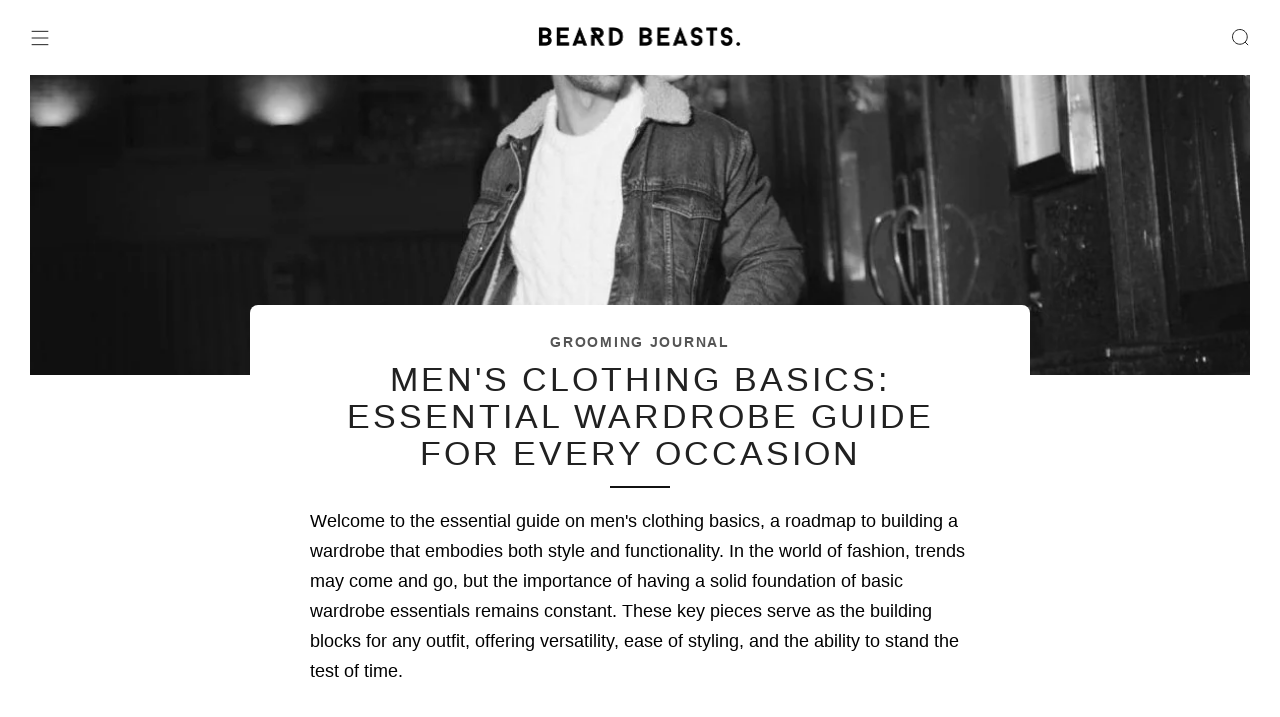

--- FILE ---
content_type: text/html; charset=utf-8
request_url: https://www.beardbeasts.com/blogs/news/mens-clothing-basics
body_size: 44288
content:

<!doctype html>
<html class="no-js" lang="en">
  <head>
 
<meta name="google-site-verification" content="HtfamFrhwFALryB42kUuzu42bmbsRRO0iEDjRfNHSB4" />
    <script async crossorigin fetchpriority="high" src="/cdn/shopifycloud/importmap-polyfill/es-modules-shim.2.4.0.js"></script>
<script type="text/javascript" async="async" data-noptimize="1" data-cfasync="false" src="//scripts.mediavine.com/tags/beard-beasts.js"></script>
    <meta charset="utf-8">
  

 <!-- default to true --><!-- Contain template--><!-- setting name: pluginseo_pageTitleTruncateEnableForArticles-->
    <!-- setting value: true --><!-- pageTitleTemplate: %% article.title %%%% article.tags || take: '3' || join: ', ' || prepend_not_empty: ' | ' || append_not_empty: ' and more' %% | %% shop.name %% %% blog.title %% blog -->
  <!-- pageTitleToParse": Men&#39;s Clothing Basics: Essential Wardrobe Guide -->
  <!-- pageTitleTruncateApplicable: true -->

  <!-- pluginseo_pageTitleTemplateApplyToAll: true -->
  <!-- pageTitleTruncateApplicable: true --><!-- Custom page title: Yes --><title>Men's Clothing Basics: Essential Wardrobe Guide for Every Occasion | Beard Beasts Blog Posts blog</title> <!-- default to true --><!-- Contain template--><!-- setting name: pluginseo_metaDescriptionTruncateEnableForArticles-->
    <!-- setting value: true --><!-- metaDescriptionTemplate: %% article.excerpt_or_content || strip_newlines || strip_html || escape %%%% article.tags || take: '6' || join: ', ' || prepend_not_empty: ' Read about ' || append_not_empty: ' and more' %% %% article.title %% on the %% shop.name %% %% blog.title %% blog -->
  <!-- metaDescriptionToParse": Discover the ultimate guide to men&#39;s wardrobe essentials. Learn how to curate a versatile collection of men&#39;s clothing basics, from the quintessential white dress shirt to perfect denim jeans. -->
  <!-- metaDescriptionTruncateApplicable: true -->

  <!-- pluginseo_metaDescriptionTemplateApplyToAll: true -->
  <!-- metaDescriptionTruncateApplicable: true --><!-- Yes --><meta name="description" content="Welcome to the essential guide on men&amp;#39;s clothing basics, a roadmap to building a wardrobe that embodies both style and functionality. In the world of fashion, trends " /><script data-desc="seo-news" type="application/ld+json">
    {
      "@context": "http://schema.org",
      "@type": "NewsArticle",
      "mainEntityOfPage": {
        "@type": "WebPage",
        "@id": "https://www.beardbeasts.com"
      },
      "headline": "Men&#39;s Clothing Basics: Essential Wardrobe Guide for Every Occasion","image": {
        "@type": "ImageObject",
        "url": "https://www.beardbeasts.com/cdn/shop/articles/mens-clothing-basics-essential-wardrobe-guide-for-every-occasion-1596031_800x800.jpg?v=1754410861",
        "height": "800px",
        "width": "800px"
      },"dateModified": "2024-03-01 05:25:39 -0500",
      "datePublished": "2024-02-28 10:05:08 -0500",
      "author": {
        "@type": "Person",
        "name": "Rick Attwood"
      },
       "publisher": {
        "@type": "Organization",
        "@id": "https://www.beardbeasts.com#organization"
      },
      "description": "Welcome to the essential guide on men&#39;s clothing basics, a roadmap to building a wardrobe that embodies both style and functionality. In the world of fashio..."
    }
  </script><script data-desc="seo-breadcrumb-list" type="application/ld+json">
{
  "@context": "http://schema.org",
  "@type": "BreadcrumbList",
  "itemListElement": [{
        "@type": "ListItem",
        "position": 1,
        "item": {
          "@id": "https://www.beardbeasts.com/blogs/news",
          "name": "Blog Posts"
        }
      },{
        "@type": "ListItem",
        "position": 2,
        "item": {
          "@id": "https://www.beardbeasts.com/blogs/news/mens-clothing-basics",
          "name": "Men&#39;s Clothing Basics: Essential Wardrobe Guide for Every Occasion"
        }
      }]
}
</script><script data-desc="seo-organization" type="application/ld+json">
  {
    "@context": "http://schema.org",
    "@type": "Organization",
    "@id": "https://www.beardbeasts.com#organization",
    "name": "Beard Beasts",
    "url": "https://www.beardbeasts.com","logo": {
        "type": "ImageObject",
        "url": "https://www.beardbeasts.com/cdn/shop/t/24/assets/pluginseo_structuredDataLogo_small.png?v=17799366055802332311753792477"
      },
      "image": "https://www.beardbeasts.com/cdn/shop/t/24/assets/pluginseo_structuredDataLogo_small.png?v=17799366055802332311753792477","sameAs": ["https://www.facebook.com/beardbeastsofficial","https://www.instagram.com/beardbeastsofficial","https://es.pinterest.com/beardbeasts/"]
  }
</script><script data-desc="seo-website" type="application/ld+json">
  {
    "@context": "http://schema.org",
    "@type": "WebSite",
    "name": "Beard Beasts",
    "url": "https://www.beardbeasts.com",
    "potentialAction": {
      "@type": "SearchAction",
      "target": "https://www.beardbeasts.com/search?q={search_term_string}",
      "query-input": "required name=search_term_string"
    }
  }
</script><script data-desc="seo-local-business" type="application/ld+json">
    {
      "@context": "http://schema.org",
      "@type": "LocalBusiness",
      "image": "//www.beardbeasts.com/cdn/shop/t/24/assets/pluginseo_structuredDataLogo_small.png?v=17799366055802332311753792477","address": {
        "@type": "PostalAddress"}
    }
  </script><meta name="pluginseo" content="Plug in SEO Plus" data-ptf="s-te_ar" data-mdf="s-te_ar-tr" />

    <meta http-equiv="X-UA-Compatible" content="IE=edge,chrome=1">
    <meta name="viewport" content="width=device-width, initial-scale=1.0, height=device-height, minimum-scale=1.0">
    <meta name="theme-color" content="#c92317">

    <!-- Network optimisations -->
<link rel="preconnect" href="//cdn.shopify.com" crossorigin>
<link rel="preconnect" href="//fonts.shopifycdn.com" crossorigin>

<link rel="preload" as="style" href="//www.beardbeasts.com/cdn/shop/t/24/assets/base.css?v=26214952774275307821760716489">

<link rel="preload" href="" as="font" type="font/woff2" crossorigin>
<link rel="preload" href="" as="font" type="font/woff2" crossorigin>

<link rel="canonical" href="https://www.beardbeasts.com/blogs/news/mens-clothing-basics">
      <link rel="shortcut icon" href="//www.beardbeasts.com/cdn/shop/files/ChatGPT_Image_May_16_2025_01_00_06_PM.png?crop=center&height=32&v=1747393258&width=32" type="image/png">
    

    <!-- Title and description ================================================== -->
   
  
  <!-- /snippets/social-meta-tags.liquid -->




<meta property="og:site_name" content="Beard Beasts">
<meta property="og:url" content="https://www.beardbeasts.com/blogs/news/mens-clothing-basics">
<meta property="og:title" content="Men&#39;s Clothing Basics: Essential Wardrobe Guide">
<meta property="og:type" content="article">
<meta property="og:description" content="Discover the ultimate guide to men&#39;s wardrobe essentials. Learn how to curate a versatile collection of men&#39;s clothing basics, from the quintessential white dress shirt to perfect denim jeans.">

<meta property="og:image" content="http://www.beardbeasts.com/cdn/shop/articles/mens-clothing-basics-essential-wardrobe-guide-for-every-occasion-1596031.jpg?crop=center&height=1200&v=1754410861&width=1200">
<meta property="og:image:secure_url" content="https://www.beardbeasts.com/cdn/shop/articles/mens-clothing-basics-essential-wardrobe-guide-for-every-occasion-1596031.jpg?crop=center&height=1200&v=1754410861&width=1200">


<meta name="twitter:card" content="summary_large_image">
<meta name="twitter:title" content="Men&#39;s Clothing Basics: Essential Wardrobe Guide">
<meta name="twitter:description" content="Discover the ultimate guide to men&#39;s wardrobe essentials. Learn how to curate a versatile collection of men&#39;s clothing basics, from the quintessential white dress shirt to perfect denim jeans.">

<!-- JS before CSSOM =================================================== -->
    <script type="text/javascript">
      theme = {};
      theme.t = {};

      theme.cart = {};
      theme.money_format = '${{amount}}';
      theme.money_with_currency_format = '${{amount}} USD';
      theme.money_product_price_format = '${{amount}}';
      theme.money_total_price_format = '${{amount}}';
      theme.localize = (string, value = '') => {
        switch (string) {
          case 'ADD_TO_CART':
            return 'Add to cart';
          case 'PRE_ORDER':
            return 'Pre-order';
          case 'CART_ITEM_PLURAL':
            return 'items';
          case 'CART_ITEM_SINGULAR':
            return 'item';
          case 'DISCOUNT_CURRENCY':
            return 'Save [discount]'.replace(
              '[discount]',
              value,
            );
          case 'DISCOUNT_PERCENTAGE':
            return 'Save [discount]%'.replace(
              '[discount]',
              value,
            );
          case 'DISCOUNT_TEXT':
            return 'On Sale';
          case 'ERROR_PRODUCTS':
            return 'Could not load products';
          case 'FROM_PRICE':
            return 'from';
          case 'GIFT_CARD_RECIPIENT_EMAIL':
            return 'Email';
          case 'GIFT_CARD_RECIPIENT_NAME':
            return 'Name';
          case 'GIFT_CARD_RECIPIENT_MESSAGE':
            return 'Message';
          case 'QTY_NOTICE_IN_STOCK':
            return 'In stock';
          case 'QTY_NOTICE_CONTINUE_SELLING':
            return 'In stock';
          case 'QTY_NOTICE_LOW_STOCK':
            return 'Low stock';
          case 'QTY_NOTICE_NUMBER_IN_STOCK_HTML':
            return '<span>[qty]</span> in stock'.replace(
              '[qty]',
              value,
            );
          case 'QTY_NOTICE_NUMBER_LOW_STOCK_HTML':
            return 'Only <span>[qty]</span> in stock'.replace(
              '[qty]',
              value,
            );
          case 'QTY_NOTICE_SOLD_OUT':
            return 'Out of stock';
          case 'REGULAR_PRICE':
            return 'Regular price';
          case 'SALE_PRICE':
            return 'Sale price';
          case 'SKU':
            return 'SKU';
          case 'SOLD_OUT':
            return 'Sold out';
          case 'UNAVAILABLE':
            return 'Unavailable';
          case 'UNIT_PRICE_LABEL':
            return 'Unit price';
          case 'UNIT_PRICE_SEPARATOR':
            return 'per';
          default:
            return '';
        }
      };
    </script>
    <script type="text/javascript">
      document.documentElement.classList.replace('no-js', 'js');
      if (window.matchMedia('(pointer: coarse)').matches) {
        document.documentElement.classList.add('touchevents');
      } else {
        document.documentElement.classList.add('no-touchevents');
      }
    </script>

    <!-- CSS ================================================== -->
    
<style data-shopify>
  :root {
    --color--brand: #c92317;
    --color--brand-dark: #b21f14;
    --color--brand-light: #e0271a;

    --color--accent: #ffd900;
    --color--accent-dark: #e6c300;

    --color--link: #f18f88;
    --color--link-dark: #400b07;

    --color--text: #000000;
    --color--text-rgb: 0, 0, 0;
    --color--text-light: rgba(0, 0, 0, 0.7);
    --color--text-lighter: rgba(0, 0, 0, 0.55);
    --color--text-lightest: rgba(0, 0, 0, 0.2);
    --color--text-bg: rgba(0, 0, 0, 0.06);

    --color--headings: #212121;
    --color--alt-text: #8b8b8b;
    --color--btn: #ffffff;

    --color--product-bg: rgba(0,0,0,0);
    --color--product-sale: #C00000;

    --color--low-stock: #C00000;
    --color--in-stock: #4A9F53;

    --color--title-border: #647666;

    --color--drawer-bg: #ffffff;

    --color--bg: #ffffff;
    --color--bg-rgb: 255, 255, 255;
    --color--bg-alpha: rgba(255, 255, 255, 0.8);
    --color--bg-light: #ffffff;
    --color--bg-dark: #f2f2f2;

    --color--drop-shadow: rgba(0, 0, 0, 0.08);

    --color--label-brand: #c92317;
    --color--label-sold_out: #f2f2f2;
    --color--label-discount: #c00000;
    --color--label-new: #f2f2f2;
    --color--label-pre-order: #bbfcbb;
    --color--label-custom1: #f2f2f2;
    --color--label-custom2: #f2f2f2;

    --color--text-label-brand: #FFFFFF;
    --color--text-label-sold_out: #212121;
    --color--text-label-discount: #FFFFFF;
    --color--text-label-new: #212121;
    --color--text-label-pre-order: #212121;
    --color--text-label-custom_one: #212121;
    --color--text-label-custom_two: #212121;

    --font--size-base: 18.0;
    --font--line-base: 30;

    --font--size-h1: 31;
    --font--size-h2: 25;
    --font--size-h3: 22;
    --font--size-h4: 20;
    --font--size-h5: 18;
    --font--size-h6: 17;

    --font--size-grid: 15;
    --font--size-nav: 16;
    --font--size-mobile-nav: 16;
    --font--size-mega-menu: 15;
    --font--size-product-form-headings: 16;

    --font--body: "system_ui", -apple-system, 'Segoe UI', Roboto, 'Helvetica Neue', 'Noto Sans', 'Liberation Sans', Arial, sans-serif, 'Apple Color Emoji', 'Segoe UI Emoji', 'Segoe UI Symbol', 'Noto Color Emoji';
    --font--body-style: normal;
    --font--body-weight: 400;

    --font--title: "system_ui", -apple-system, 'Segoe UI', Roboto, 'Helvetica Neue', 'Noto Sans', 'Liberation Sans', Arial, sans-serif, 'Apple Color Emoji', 'Segoe UI Emoji', 'Segoe UI Symbol', 'Noto Color Emoji';
    --font--title-weight: 400;
    --font--title-style: normal;
    --font--title-space: 3px;
    --font--title-transform: uppercase;
    --font--title-border: 0;
    --font--title-border-size: 1px;

    --font--button: "system_ui", -apple-system, 'Segoe UI', Roboto, 'Helvetica Neue', 'Noto Sans', 'Liberation Sans', Arial, sans-serif, 'Apple Color Emoji', 'Segoe UI Emoji', 'Segoe UI Symbol', 'Noto Color Emoji';
    --font--button-weight: 400;
    --font--button-style: normal;

    --font--button-space: 2px;
    --font--button-transform: uppercase;
    --font--button-size: 14;
    --font--button-mobile-size: 12px;

    --font--label: "system_ui", -apple-system, 'Segoe UI', Roboto, 'Helvetica Neue', 'Noto Sans', 'Liberation Sans', Arial, sans-serif, 'Apple Color Emoji', 'Segoe UI Emoji', 'Segoe UI Symbol', 'Noto Color Emoji';
    --font--label-weight: 400;
    --font--label-style: normal;

    --font--label-space: 1px;
    --font--label-transform: uppercase;
    --font--label-size: 14;
    --font--label-mobile-size: 12px;

    --font--nav-spacing: 33px;

    --radius-button: 0px;
    --radius-small-button: 25px;
    --radius-variant-button: 8px;
    --radius-form: 0px;
    --radius-label: 8px;
    --radius-popup: 8px;
    --radius-container: 8px;
    --radius-media: 0px;
    --radius-menu: 7px;
  }
</style>

    <style>
  



</style>

<link href="//www.beardbeasts.com/cdn/shop/t/24/assets/base.css?v=26214952774275307821760716489" rel="stylesheet" type="text/css" media="all" />
<link rel="stylesheet" href="//www.beardbeasts.com/cdn/shop/t/24/assets/global.css?v=158505298620910979281753792451" media="print" onload="this.media='all'">
<noscript>
  <link href="//www.beardbeasts.com/cdn/shop/t/24/assets/global.css?v=158505298620910979281753792451" rel="stylesheet" type="text/css" media="all" />
</noscript>



    <!-- JS after CSSOM=================================================== -->
    <script src="//www.beardbeasts.com/cdn/shop/t/24/assets/es-module-shims.lib.js?v=34123253894616190751753792445" async></script>
    <script src="//www.beardbeasts.com/cdn/shop/t/24/assets/form-request-submit-polyfill.lib.js?v=4259404875935151071753792447" async></script>
    <script type="importmap">
      {
        "imports": {
          "a11y-dialog": "//www.beardbeasts.com/cdn/shop/t/24/assets/a11y-dialog.lib.js?v=127760926777225528121753792390",
          "animations": "//www.beardbeasts.com/cdn/shop/t/24/assets/animations.js?v=169478042178796487331753792394",
          "cart-components": "//www.beardbeasts.com/cdn/shop/t/24/assets/cart-components.js?v=117993656563337597781753792398",
          "cart-plugins": "//www.beardbeasts.com/cdn/shop/t/24/assets/cart-plugins.js?v=58603800074652593441753792402",
          "cart-store": "//www.beardbeasts.com/cdn/shop/t/24/assets/cart-store.js?v=109355877420580032441753792404",
          "deferred-media": "//www.beardbeasts.com/cdn/shop/t/24/assets/deferred-media.js?v=83753826086461299461753792433",
          "details-disclosure": "//www.beardbeasts.com/cdn/shop/t/24/assets/details-disclosure.js?v=162204116039700046151753792439",
          "dotlottie": "//www.beardbeasts.com/cdn/shop/t/24/assets/dotlottie.lib.js?v=88668195924320431531753792440",
          "googlemaps-js-api-loader": "//www.beardbeasts.com/cdn/shop/t/24/assets/googlemaps-js-api-loader.lib.js?v=12281693281550460661753792452",
          "immer": "//www.beardbeasts.com/cdn/shop/t/24/assets/immer.lib.js?v=165439373237418979191753792457",
          "items-scroll": "//www.beardbeasts.com/cdn/shop/t/24/assets/items-scroll.js?v=102904483764606893961753792461",
          "js-cookie": "//www.beardbeasts.com/cdn/shop/t/24/assets/js-cookie.lib.js?v=134624679058621588651753792462",
          "map-settings": "//www.beardbeasts.com/cdn/shop/t/24/assets/map-settings.js?v=139486515293659876901753792466",
          "modal-dialog": "//www.beardbeasts.com/cdn/shop/t/24/assets/modal-dialog.js?v=75211830411395879131753792470",
          "motion": "//www.beardbeasts.com/cdn/shop/t/24/assets/motion.lib.js?v=102240430405315398121753792471",
          "photoswipe": "//www.beardbeasts.com/cdn/shop/t/24/assets/photoswipe.lib.js?v=108147325379130493441753792474",
          "photoswipe-lightbox": "//www.beardbeasts.com/cdn/shop/t/24/assets/photoswipe-lightbox.lib.js?v=14106937511733026311753792473",
          "popup-dialog": "//www.beardbeasts.com/cdn/shop/t/24/assets/popup-dialog.js?v=180167017517372263101753792478",
          "scrollyfills": "//www.beardbeasts.com/cdn/shop/t/24/assets/scrollyfills.lib.js?v=37547092252794412031753792498",
          "store-data": "//www.beardbeasts.com/cdn/shop/t/24/assets/store-data.js?v=160368604348563121781760615070",
          "swatch-colors": "//www.beardbeasts.com/cdn/shop/t/24/assets/swatch-colors.js?v=96462366076270370621753792569",
          "swiper": "//www.beardbeasts.com/cdn/shop/t/24/assets/swiper.lib.js?v=130720973232622491051753792535",
          "utils": "//www.beardbeasts.com/cdn/shop/t/24/assets/utils.lib.js?v=162317868945482305301753792539",
          "vlite": "//www.beardbeasts.com/cdn/shop/t/24/assets/vlite.lib.js?v=136296577197612976771753792544",
          "zustand": "//www.beardbeasts.com/cdn/shop/t/24/assets/zustand.lib.js?v=16511104033584589741753792545"
        }
      }
    </script>
    <link rel="modulepreload" href="//www.beardbeasts.com/cdn/shop/t/24/assets/utils.lib.js?v=162317868945482305301753792539"><script src="//www.beardbeasts.com/cdn/shop/t/24/assets/global.js?v=104151887475946690821753792451" defer="defer"></script>
    <script src="//www.beardbeasts.com/cdn/shop/t/24/assets/image-skeleton.js?v=31429197819245621071753792456" type="module"></script>
    <script src="//www.beardbeasts.com/cdn/shop/t/24/assets/cart-store.js?v=109355877420580032441753792404" type="module"></script>
    <script src="//www.beardbeasts.com/cdn/shop/t/24/assets/popup-dialog.js?v=180167017517372263101753792478" type="module"></script>
    <script src="//www.beardbeasts.com/cdn/shop/t/24/assets/modal-dialog.js?v=75211830411395879131753792470" type="module"></script>
    <script src="//www.beardbeasts.com/cdn/shop/t/24/assets/media-carousel.js?v=145874096897829200661753792468" type="module"></script>
    <script src="//www.beardbeasts.com/cdn/shop/t/24/assets/quantity-input.js?v=101002834447478077151753792491" type="module"></script>
    <script src="//www.beardbeasts.com/cdn/shop/t/24/assets/staged-action.js?v=141627944633945736391753792530" type="module"></script>
    <script src="//www.beardbeasts.com/cdn/shop/t/24/assets/dynamic-button.js?v=43444361748377648501753792442" type="module"></script>
    <script src="//www.beardbeasts.com/cdn/shop/t/24/assets/product-form.js?v=179238125419984272081753792486" type="module"></script>
    <script src="//www.beardbeasts.com/cdn/shop/t/24/assets/cart-link.js?v=115491596536805742071753792400" type="module"></script>
    <script src="//www.beardbeasts.com/cdn/shop/t/24/assets/cart-components.js?v=117993656563337597781753792398" type="module"></script>
    <script src="//www.beardbeasts.com/cdn/shop/t/24/assets/deferred-media.js?v=83753826086461299461753792433" type="module"></script>
    <script src="//www.beardbeasts.com/cdn/shop/t/24/assets/header-container.js?v=104710469565878637761753792453" type="module"></script><script src="//www.beardbeasts.com/cdn/shop/t/24/assets/product-cards.js?v=30868657736923654701753792485" type="module"></script>
    <script src="//www.beardbeasts.com/cdn/shop/t/24/assets/quick-shop.js?v=18931680847000330991753792492" type="module"></script>
<script src="//www.beardbeasts.com/cdn/shop/t/24/assets/swatch-colors.js?v=96462366076270370621753792569" type="module"></script><script src="//www.beardbeasts.com/cdn/shop/t/24/assets/details-disclosure.js?v=162204116039700046151753792439" type="module"></script>
    <script src="//www.beardbeasts.com/cdn/shop/t/24/assets/header-details-disclosure.js?v=92437649061832776251753792454" type="module"></script>
    <script src="//www.beardbeasts.com/cdn/shop/t/24/assets/nested-menu.js?v=169981375411572524831753792472" type="module"></script>
    <script src="//www.beardbeasts.com/cdn/shop/t/24/assets/drawer-menu.js?v=96366373963142405821753792441" type="module"></script>

    <script src="//www.beardbeasts.com/cdn/shop/t/24/assets/product-card-spinner.js?v=101734735423446701251753792483" type="module"></script>
    <script src="//www.beardbeasts.com/cdn/shop/t/24/assets/product-card-swatches.js?v=9913790323049842491753792484" type="module"></script><script src="//www.beardbeasts.com/cdn/shop/t/24/assets/recent-searches.js?v=85707821155695091361753792493" type="module"></script>

    
  <!-- Header hook for plugins ================================================== -->
    <script>window.performance && window.performance.mark && window.performance.mark('shopify.content_for_header.start');</script><meta name="google-site-verification" content="3uX25_ARttVGflvN2ECYm-Q1tQEY0O-wsQnHIqe4oY4">
<meta id="shopify-digital-wallet" name="shopify-digital-wallet" content="/25524174922/digital_wallets/dialog">
<meta name="shopify-checkout-api-token" content="000126c7a340c212f793fc9125b74e01">
<meta id="in-context-paypal-metadata" data-shop-id="25524174922" data-venmo-supported="false" data-environment="production" data-locale="en_US" data-paypal-v4="true" data-currency="USD">
<link rel="alternate" type="application/atom+xml" title="Feed" href="/blogs/news.atom" />
<script async="async" src="/checkouts/internal/preloads.js?locale=en-US"></script>
<link rel="preconnect" href="https://shop.app" crossorigin="anonymous">
<script async="async" src="https://shop.app/checkouts/internal/preloads.js?locale=en-US&shop_id=25524174922" crossorigin="anonymous"></script>
<script id="apple-pay-shop-capabilities" type="application/json">{"shopId":25524174922,"countryCode":"ES","currencyCode":"USD","merchantCapabilities":["supports3DS"],"merchantId":"gid:\/\/shopify\/Shop\/25524174922","merchantName":"Beard Beasts","requiredBillingContactFields":["postalAddress","email"],"requiredShippingContactFields":["postalAddress","email"],"shippingType":"shipping","supportedNetworks":["visa","maestro","masterCard","amex"],"total":{"type":"pending","label":"Beard Beasts","amount":"1.00"},"shopifyPaymentsEnabled":true,"supportsSubscriptions":true}</script>
<script id="shopify-features" type="application/json">{"accessToken":"000126c7a340c212f793fc9125b74e01","betas":["rich-media-storefront-analytics"],"domain":"www.beardbeasts.com","predictiveSearch":true,"shopId":25524174922,"locale":"en"}</script>
<script>var Shopify = Shopify || {};
Shopify.shop = "beard-beasts.myshopify.com";
Shopify.locale = "en";
Shopify.currency = {"active":"USD","rate":"1.0"};
Shopify.country = "US";
Shopify.theme = {"name":"Updated(PS-28 July) BK","id":142133166280,"schema_name":"Venue","schema_version":"17.0.0","theme_store_id":836,"role":"main"};
Shopify.theme.handle = "null";
Shopify.theme.style = {"id":null,"handle":null};
Shopify.cdnHost = "www.beardbeasts.com/cdn";
Shopify.routes = Shopify.routes || {};
Shopify.routes.root = "/";</script>
<script type="module">!function(o){(o.Shopify=o.Shopify||{}).modules=!0}(window);</script>
<script>!function(o){function n(){var o=[];function n(){o.push(Array.prototype.slice.apply(arguments))}return n.q=o,n}var t=o.Shopify=o.Shopify||{};t.loadFeatures=n(),t.autoloadFeatures=n()}(window);</script>
<script>
  window.ShopifyPay = window.ShopifyPay || {};
  window.ShopifyPay.apiHost = "shop.app\/pay";
  window.ShopifyPay.redirectState = null;
</script>
<script id="shop-js-analytics" type="application/json">{"pageType":"article"}</script>
<script defer="defer" async type="module" src="//www.beardbeasts.com/cdn/shopifycloud/shop-js/modules/v2/client.init-shop-cart-sync_Bc8-qrdt.en.esm.js"></script>
<script defer="defer" async type="module" src="//www.beardbeasts.com/cdn/shopifycloud/shop-js/modules/v2/chunk.common_CmNk3qlo.esm.js"></script>
<script type="module">
  await import("//www.beardbeasts.com/cdn/shopifycloud/shop-js/modules/v2/client.init-shop-cart-sync_Bc8-qrdt.en.esm.js");
await import("//www.beardbeasts.com/cdn/shopifycloud/shop-js/modules/v2/chunk.common_CmNk3qlo.esm.js");

  window.Shopify.SignInWithShop?.initShopCartSync?.({"fedCMEnabled":true,"windoidEnabled":true});

</script>
<script>
  window.Shopify = window.Shopify || {};
  if (!window.Shopify.featureAssets) window.Shopify.featureAssets = {};
  window.Shopify.featureAssets['shop-js'] = {"shop-cart-sync":["modules/v2/client.shop-cart-sync_DOpY4EW0.en.esm.js","modules/v2/chunk.common_CmNk3qlo.esm.js"],"shop-button":["modules/v2/client.shop-button_CI-s0xGZ.en.esm.js","modules/v2/chunk.common_CmNk3qlo.esm.js"],"init-fed-cm":["modules/v2/client.init-fed-cm_D2vsy40D.en.esm.js","modules/v2/chunk.common_CmNk3qlo.esm.js"],"init-windoid":["modules/v2/client.init-windoid_CXNAd0Cm.en.esm.js","modules/v2/chunk.common_CmNk3qlo.esm.js"],"shop-toast-manager":["modules/v2/client.shop-toast-manager_Cx0C6may.en.esm.js","modules/v2/chunk.common_CmNk3qlo.esm.js"],"shop-cash-offers":["modules/v2/client.shop-cash-offers_CL9Nay2h.en.esm.js","modules/v2/chunk.common_CmNk3qlo.esm.js","modules/v2/chunk.modal_CvhjeixQ.esm.js"],"avatar":["modules/v2/client.avatar_BTnouDA3.en.esm.js"],"init-shop-email-lookup-coordinator":["modules/v2/client.init-shop-email-lookup-coordinator_B9mmbKi4.en.esm.js","modules/v2/chunk.common_CmNk3qlo.esm.js"],"init-shop-cart-sync":["modules/v2/client.init-shop-cart-sync_Bc8-qrdt.en.esm.js","modules/v2/chunk.common_CmNk3qlo.esm.js"],"pay-button":["modules/v2/client.pay-button_Bhm3077V.en.esm.js","modules/v2/chunk.common_CmNk3qlo.esm.js"],"init-customer-accounts-sign-up":["modules/v2/client.init-customer-accounts-sign-up_C7zhr03q.en.esm.js","modules/v2/client.shop-login-button_BbMx65lK.en.esm.js","modules/v2/chunk.common_CmNk3qlo.esm.js","modules/v2/chunk.modal_CvhjeixQ.esm.js"],"init-shop-for-new-customer-accounts":["modules/v2/client.init-shop-for-new-customer-accounts_rLbLSDTe.en.esm.js","modules/v2/client.shop-login-button_BbMx65lK.en.esm.js","modules/v2/chunk.common_CmNk3qlo.esm.js","modules/v2/chunk.modal_CvhjeixQ.esm.js"],"checkout-modal":["modules/v2/client.checkout-modal_Fp9GouFF.en.esm.js","modules/v2/chunk.common_CmNk3qlo.esm.js","modules/v2/chunk.modal_CvhjeixQ.esm.js"],"init-customer-accounts":["modules/v2/client.init-customer-accounts_DkVf8Jdu.en.esm.js","modules/v2/client.shop-login-button_BbMx65lK.en.esm.js","modules/v2/chunk.common_CmNk3qlo.esm.js","modules/v2/chunk.modal_CvhjeixQ.esm.js"],"shop-login-button":["modules/v2/client.shop-login-button_BbMx65lK.en.esm.js","modules/v2/chunk.common_CmNk3qlo.esm.js","modules/v2/chunk.modal_CvhjeixQ.esm.js"],"shop-login":["modules/v2/client.shop-login_B9KWmZaW.en.esm.js","modules/v2/chunk.common_CmNk3qlo.esm.js","modules/v2/chunk.modal_CvhjeixQ.esm.js"],"shop-follow-button":["modules/v2/client.shop-follow-button_B-omSWeu.en.esm.js","modules/v2/chunk.common_CmNk3qlo.esm.js","modules/v2/chunk.modal_CvhjeixQ.esm.js"],"lead-capture":["modules/v2/client.lead-capture_DZQFWrYz.en.esm.js","modules/v2/chunk.common_CmNk3qlo.esm.js","modules/v2/chunk.modal_CvhjeixQ.esm.js"],"payment-terms":["modules/v2/client.payment-terms_Bl_bs7GP.en.esm.js","modules/v2/chunk.common_CmNk3qlo.esm.js","modules/v2/chunk.modal_CvhjeixQ.esm.js"]};
</script>
<script id="__st">var __st={"a":25524174922,"offset":-14400,"reqid":"f89a12fc-5b7a-491b-929c-1c1e614025c2-1761993077","pageurl":"www.beardbeasts.com\/blogs\/news\/mens-clothing-basics","s":"articles-559306539208","u":"82388679cfbb","p":"article","rtyp":"article","rid":559306539208};</script>
<script>window.ShopifyPaypalV4VisibilityTracking = true;</script>
<script id="captcha-bootstrap">!function(){'use strict';const t='contact',e='account',n='new_comment',o=[[t,t],['blogs',n],['comments',n],[t,'customer']],c=[[e,'customer_login'],[e,'guest_login'],[e,'recover_customer_password'],[e,'create_customer']],r=t=>t.map((([t,e])=>`form[action*='/${t}']:not([data-nocaptcha='true']) input[name='form_type'][value='${e}']`)).join(','),a=t=>()=>t?[...document.querySelectorAll(t)].map((t=>t.form)):[];function s(){const t=[...o],e=r(t);return a(e)}const i='password',u='form_key',d=['recaptcha-v3-token','g-recaptcha-response','h-captcha-response',i],f=()=>{try{return window.sessionStorage}catch{return}},m='__shopify_v',_=t=>t.elements[u];function p(t,e,n=!1){try{const o=window.sessionStorage,c=JSON.parse(o.getItem(e)),{data:r}=function(t){const{data:e,action:n}=t;return t[m]||n?{data:e,action:n}:{data:t,action:n}}(c);for(const[e,n]of Object.entries(r))t.elements[e]&&(t.elements[e].value=n);n&&o.removeItem(e)}catch(o){console.error('form repopulation failed',{error:o})}}const l='form_type',E='cptcha';function T(t){t.dataset[E]=!0}const w=window,h=w.document,L='Shopify',v='ce_forms',y='captcha';let A=!1;((t,e)=>{const n=(g='f06e6c50-85a8-45c8-87d0-21a2b65856fe',I='https://cdn.shopify.com/shopifycloud/storefront-forms-hcaptcha/ce_storefront_forms_captcha_hcaptcha.v1.5.2.iife.js',D={infoText:'Protected by hCaptcha',privacyText:'Privacy',termsText:'Terms'},(t,e,n)=>{const o=w[L][v],c=o.bindForm;if(c)return c(t,g,e,D).then(n);var r;o.q.push([[t,g,e,D],n]),r=I,A||(h.body.append(Object.assign(h.createElement('script'),{id:'captcha-provider',async:!0,src:r})),A=!0)});var g,I,D;w[L]=w[L]||{},w[L][v]=w[L][v]||{},w[L][v].q=[],w[L][y]=w[L][y]||{},w[L][y].protect=function(t,e){n(t,void 0,e),T(t)},Object.freeze(w[L][y]),function(t,e,n,w,h,L){const[v,y,A,g]=function(t,e,n){const i=e?o:[],u=t?c:[],d=[...i,...u],f=r(d),m=r(i),_=r(d.filter((([t,e])=>n.includes(e))));return[a(f),a(m),a(_),s()]}(w,h,L),I=t=>{const e=t.target;return e instanceof HTMLFormElement?e:e&&e.form},D=t=>v().includes(t);t.addEventListener('submit',(t=>{const e=I(t);if(!e)return;const n=D(e)&&!e.dataset.hcaptchaBound&&!e.dataset.recaptchaBound,o=_(e),c=g().includes(e)&&(!o||!o.value);(n||c)&&t.preventDefault(),c&&!n&&(function(t){try{if(!f())return;!function(t){const e=f();if(!e)return;const n=_(t);if(!n)return;const o=n.value;o&&e.removeItem(o)}(t);const e=Array.from(Array(32),(()=>Math.random().toString(36)[2])).join('');!function(t,e){_(t)||t.append(Object.assign(document.createElement('input'),{type:'hidden',name:u})),t.elements[u].value=e}(t,e),function(t,e){const n=f();if(!n)return;const o=[...t.querySelectorAll(`input[type='${i}']`)].map((({name:t})=>t)),c=[...d,...o],r={};for(const[a,s]of new FormData(t).entries())c.includes(a)||(r[a]=s);n.setItem(e,JSON.stringify({[m]:1,action:t.action,data:r}))}(t,e)}catch(e){console.error('failed to persist form',e)}}(e),e.submit())}));const S=(t,e)=>{t&&!t.dataset[E]&&(n(t,e.some((e=>e===t))),T(t))};for(const o of['focusin','change'])t.addEventListener(o,(t=>{const e=I(t);D(e)&&S(e,y())}));const B=e.get('form_key'),M=e.get(l),P=B&&M;t.addEventListener('DOMContentLoaded',(()=>{const t=y();if(P)for(const e of t)e.elements[l].value===M&&p(e,B);[...new Set([...A(),...v().filter((t=>'true'===t.dataset.shopifyCaptcha))])].forEach((e=>S(e,t)))}))}(h,new URLSearchParams(w.location.search),n,t,e,['guest_login'])})(!0,!0)}();</script>
<script integrity="sha256-52AcMU7V7pcBOXWImdc/TAGTFKeNjmkeM1Pvks/DTgc=" data-source-attribution="shopify.loadfeatures" defer="defer" src="//www.beardbeasts.com/cdn/shopifycloud/storefront/assets/storefront/load_feature-81c60534.js" crossorigin="anonymous"></script>
<script crossorigin="anonymous" defer="defer" src="//www.beardbeasts.com/cdn/shopifycloud/storefront/assets/shopify_pay/storefront-65b4c6d7.js?v=20250812"></script>
<script data-source-attribution="shopify.dynamic_checkout.dynamic.init">var Shopify=Shopify||{};Shopify.PaymentButton=Shopify.PaymentButton||{isStorefrontPortableWallets:!0,init:function(){window.Shopify.PaymentButton.init=function(){};var t=document.createElement("script");t.src="https://www.beardbeasts.com/cdn/shopifycloud/portable-wallets/latest/portable-wallets.en.js",t.type="module",document.head.appendChild(t)}};
</script>
<script data-source-attribution="shopify.dynamic_checkout.buyer_consent">
  function portableWalletsHideBuyerConsent(e){var t=document.getElementById("shopify-buyer-consent"),n=document.getElementById("shopify-subscription-policy-button");t&&n&&(t.classList.add("hidden"),t.setAttribute("aria-hidden","true"),n.removeEventListener("click",e))}function portableWalletsShowBuyerConsent(e){var t=document.getElementById("shopify-buyer-consent"),n=document.getElementById("shopify-subscription-policy-button");t&&n&&(t.classList.remove("hidden"),t.removeAttribute("aria-hidden"),n.addEventListener("click",e))}window.Shopify?.PaymentButton&&(window.Shopify.PaymentButton.hideBuyerConsent=portableWalletsHideBuyerConsent,window.Shopify.PaymentButton.showBuyerConsent=portableWalletsShowBuyerConsent);
</script>
<script data-source-attribution="shopify.dynamic_checkout.cart.bootstrap">document.addEventListener("DOMContentLoaded",(function(){function t(){return document.querySelector("shopify-accelerated-checkout-cart, shopify-accelerated-checkout")}if(t())Shopify.PaymentButton.init();else{new MutationObserver((function(e,n){t()&&(Shopify.PaymentButton.init(),n.disconnect())})).observe(document.body,{childList:!0,subtree:!0})}}));
</script>
<link id="shopify-accelerated-checkout-styles" rel="stylesheet" media="screen" href="https://www.beardbeasts.com/cdn/shopifycloud/portable-wallets/latest/accelerated-checkout-backwards-compat.css" crossorigin="anonymous">
<style id="shopify-accelerated-checkout-cart">
        #shopify-buyer-consent {
  margin-top: 1em;
  display: inline-block;
  width: 100%;
}

#shopify-buyer-consent.hidden {
  display: none;
}

#shopify-subscription-policy-button {
  background: none;
  border: none;
  padding: 0;
  text-decoration: underline;
  font-size: inherit;
  cursor: pointer;
}

#shopify-subscription-policy-button::before {
  box-shadow: none;
}

      </style>

<script>window.performance && window.performance.mark && window.performance.mark('shopify.content_for_header.end');</script>
  <script src="https://cdn.shopify.com/extensions/019a29ac-9293-70c2-9172-6d74aae38585/ruffruff-table-of-contents-31/assets/theme-extension.umd.js" type="text/javascript" defer="defer"></script>
<link href="https://monorail-edge.shopifysvc.com" rel="dns-prefetch">
<script>(function(){if ("sendBeacon" in navigator && "performance" in window) {try {var session_token_from_headers = performance.getEntriesByType('navigation')[0].serverTiming.find(x => x.name == '_s').description;} catch {var session_token_from_headers = undefined;}var session_cookie_matches = document.cookie.match(/_shopify_s=([^;]*)/);var session_token_from_cookie = session_cookie_matches && session_cookie_matches.length === 2 ? session_cookie_matches[1] : "";var session_token = session_token_from_headers || session_token_from_cookie || "";function handle_abandonment_event(e) {var entries = performance.getEntries().filter(function(entry) {return /monorail-edge.shopifysvc.com/.test(entry.name);});if (!window.abandonment_tracked && entries.length === 0) {window.abandonment_tracked = true;var currentMs = Date.now();var navigation_start = performance.timing.navigationStart;var payload = {shop_id: 25524174922,url: window.location.href,navigation_start,duration: currentMs - navigation_start,session_token,page_type: "article"};window.navigator.sendBeacon("https://monorail-edge.shopifysvc.com/v1/produce", JSON.stringify({schema_id: "online_store_buyer_site_abandonment/1.1",payload: payload,metadata: {event_created_at_ms: currentMs,event_sent_at_ms: currentMs}}));}}window.addEventListener('pagehide', handle_abandonment_event);}}());</script>
<script id="web-pixels-manager-setup">(function e(e,d,r,n,o){if(void 0===o&&(o={}),!Boolean(null===(a=null===(i=window.Shopify)||void 0===i?void 0:i.analytics)||void 0===a?void 0:a.replayQueue)){var i,a;window.Shopify=window.Shopify||{};var t=window.Shopify;t.analytics=t.analytics||{};var s=t.analytics;s.replayQueue=[],s.publish=function(e,d,r){return s.replayQueue.push([e,d,r]),!0};try{self.performance.mark("wpm:start")}catch(e){}var l=function(){var e={modern:/Edge?\/(1{2}[4-9]|1[2-9]\d|[2-9]\d{2}|\d{4,})\.\d+(\.\d+|)|Firefox\/(1{2}[4-9]|1[2-9]\d|[2-9]\d{2}|\d{4,})\.\d+(\.\d+|)|Chrom(ium|e)\/(9{2}|\d{3,})\.\d+(\.\d+|)|(Maci|X1{2}).+ Version\/(15\.\d+|(1[6-9]|[2-9]\d|\d{3,})\.\d+)([,.]\d+|)( \(\w+\)|)( Mobile\/\w+|) Safari\/|Chrome.+OPR\/(9{2}|\d{3,})\.\d+\.\d+|(CPU[ +]OS|iPhone[ +]OS|CPU[ +]iPhone|CPU IPhone OS|CPU iPad OS)[ +]+(15[._]\d+|(1[6-9]|[2-9]\d|\d{3,})[._]\d+)([._]\d+|)|Android:?[ /-](13[3-9]|1[4-9]\d|[2-9]\d{2}|\d{4,})(\.\d+|)(\.\d+|)|Android.+Firefox\/(13[5-9]|1[4-9]\d|[2-9]\d{2}|\d{4,})\.\d+(\.\d+|)|Android.+Chrom(ium|e)\/(13[3-9]|1[4-9]\d|[2-9]\d{2}|\d{4,})\.\d+(\.\d+|)|SamsungBrowser\/([2-9]\d|\d{3,})\.\d+/,legacy:/Edge?\/(1[6-9]|[2-9]\d|\d{3,})\.\d+(\.\d+|)|Firefox\/(5[4-9]|[6-9]\d|\d{3,})\.\d+(\.\d+|)|Chrom(ium|e)\/(5[1-9]|[6-9]\d|\d{3,})\.\d+(\.\d+|)([\d.]+$|.*Safari\/(?![\d.]+ Edge\/[\d.]+$))|(Maci|X1{2}).+ Version\/(10\.\d+|(1[1-9]|[2-9]\d|\d{3,})\.\d+)([,.]\d+|)( \(\w+\)|)( Mobile\/\w+|) Safari\/|Chrome.+OPR\/(3[89]|[4-9]\d|\d{3,})\.\d+\.\d+|(CPU[ +]OS|iPhone[ +]OS|CPU[ +]iPhone|CPU IPhone OS|CPU iPad OS)[ +]+(10[._]\d+|(1[1-9]|[2-9]\d|\d{3,})[._]\d+)([._]\d+|)|Android:?[ /-](13[3-9]|1[4-9]\d|[2-9]\d{2}|\d{4,})(\.\d+|)(\.\d+|)|Mobile Safari.+OPR\/([89]\d|\d{3,})\.\d+\.\d+|Android.+Firefox\/(13[5-9]|1[4-9]\d|[2-9]\d{2}|\d{4,})\.\d+(\.\d+|)|Android.+Chrom(ium|e)\/(13[3-9]|1[4-9]\d|[2-9]\d{2}|\d{4,})\.\d+(\.\d+|)|Android.+(UC? ?Browser|UCWEB|U3)[ /]?(15\.([5-9]|\d{2,})|(1[6-9]|[2-9]\d|\d{3,})\.\d+)\.\d+|SamsungBrowser\/(5\.\d+|([6-9]|\d{2,})\.\d+)|Android.+MQ{2}Browser\/(14(\.(9|\d{2,})|)|(1[5-9]|[2-9]\d|\d{3,})(\.\d+|))(\.\d+|)|K[Aa][Ii]OS\/(3\.\d+|([4-9]|\d{2,})\.\d+)(\.\d+|)/},d=e.modern,r=e.legacy,n=navigator.userAgent;return n.match(d)?"modern":n.match(r)?"legacy":"unknown"}(),u="modern"===l?"modern":"legacy",c=(null!=n?n:{modern:"",legacy:""})[u],f=function(e){return[e.baseUrl,"/wpm","/b",e.hashVersion,"modern"===e.buildTarget?"m":"l",".js"].join("")}({baseUrl:d,hashVersion:r,buildTarget:u}),m=function(e){var d=e.version,r=e.bundleTarget,n=e.surface,o=e.pageUrl,i=e.monorailEndpoint;return{emit:function(e){var a=e.status,t=e.errorMsg,s=(new Date).getTime(),l=JSON.stringify({metadata:{event_sent_at_ms:s},events:[{schema_id:"web_pixels_manager_load/3.1",payload:{version:d,bundle_target:r,page_url:o,status:a,surface:n,error_msg:t},metadata:{event_created_at_ms:s}}]});if(!i)return console&&console.warn&&console.warn("[Web Pixels Manager] No Monorail endpoint provided, skipping logging."),!1;try{return self.navigator.sendBeacon.bind(self.navigator)(i,l)}catch(e){}var u=new XMLHttpRequest;try{return u.open("POST",i,!0),u.setRequestHeader("Content-Type","text/plain"),u.send(l),!0}catch(e){return console&&console.warn&&console.warn("[Web Pixels Manager] Got an unhandled error while logging to Monorail."),!1}}}}({version:r,bundleTarget:l,surface:e.surface,pageUrl:self.location.href,monorailEndpoint:e.monorailEndpoint});try{o.browserTarget=l,function(e){var d=e.src,r=e.async,n=void 0===r||r,o=e.onload,i=e.onerror,a=e.sri,t=e.scriptDataAttributes,s=void 0===t?{}:t,l=document.createElement("script"),u=document.querySelector("head"),c=document.querySelector("body");if(l.async=n,l.src=d,a&&(l.integrity=a,l.crossOrigin="anonymous"),s)for(var f in s)if(Object.prototype.hasOwnProperty.call(s,f))try{l.dataset[f]=s[f]}catch(e){}if(o&&l.addEventListener("load",o),i&&l.addEventListener("error",i),u)u.appendChild(l);else{if(!c)throw new Error("Did not find a head or body element to append the script");c.appendChild(l)}}({src:f,async:!0,onload:function(){if(!function(){var e,d;return Boolean(null===(d=null===(e=window.Shopify)||void 0===e?void 0:e.analytics)||void 0===d?void 0:d.initialized)}()){var d=window.webPixelsManager.init(e)||void 0;if(d){var r=window.Shopify.analytics;r.replayQueue.forEach((function(e){var r=e[0],n=e[1],o=e[2];d.publishCustomEvent(r,n,o)})),r.replayQueue=[],r.publish=d.publishCustomEvent,r.visitor=d.visitor,r.initialized=!0}}},onerror:function(){return m.emit({status:"failed",errorMsg:"".concat(f," has failed to load")})},sri:function(e){var d=/^sha384-[A-Za-z0-9+/=]+$/;return"string"==typeof e&&d.test(e)}(c)?c:"",scriptDataAttributes:o}),m.emit({status:"loading"})}catch(e){m.emit({status:"failed",errorMsg:(null==e?void 0:e.message)||"Unknown error"})}}})({shopId: 25524174922,storefrontBaseUrl: "https://www.beardbeasts.com",extensionsBaseUrl: "https://extensions.shopifycdn.com/cdn/shopifycloud/web-pixels-manager",monorailEndpoint: "https://monorail-edge.shopifysvc.com/unstable/produce_batch",surface: "storefront-renderer",enabledBetaFlags: ["2dca8a86"],webPixelsConfigList: [{"id":"634093768","configuration":"{\"tagID\":\"2613485539531\"}","eventPayloadVersion":"v1","runtimeContext":"STRICT","scriptVersion":"18031546ee651571ed29edbe71a3550b","type":"APP","apiClientId":3009811,"privacyPurposes":["ANALYTICS","MARKETING","SALE_OF_DATA"],"dataSharingAdjustments":{"protectedCustomerApprovalScopes":["read_customer_address","read_customer_email","read_customer_name","read_customer_personal_data","read_customer_phone"]}},{"id":"485982408","configuration":"{\"config\":\"{\\\"pixel_id\\\":\\\"G-9CGX2Z7XWE\\\",\\\"target_country\\\":\\\"US\\\",\\\"gtag_events\\\":[{\\\"type\\\":\\\"begin_checkout\\\",\\\"action_label\\\":\\\"G-9CGX2Z7XWE\\\"},{\\\"type\\\":\\\"search\\\",\\\"action_label\\\":\\\"G-9CGX2Z7XWE\\\"},{\\\"type\\\":\\\"view_item\\\",\\\"action_label\\\":[\\\"G-9CGX2Z7XWE\\\",\\\"MC-RY8QQQWCF8\\\"]},{\\\"type\\\":\\\"purchase\\\",\\\"action_label\\\":[\\\"G-9CGX2Z7XWE\\\",\\\"MC-RY8QQQWCF8\\\"]},{\\\"type\\\":\\\"page_view\\\",\\\"action_label\\\":[\\\"G-9CGX2Z7XWE\\\",\\\"MC-RY8QQQWCF8\\\"]},{\\\"type\\\":\\\"add_payment_info\\\",\\\"action_label\\\":\\\"G-9CGX2Z7XWE\\\"},{\\\"type\\\":\\\"add_to_cart\\\",\\\"action_label\\\":\\\"G-9CGX2Z7XWE\\\"}],\\\"enable_monitoring_mode\\\":false}\"}","eventPayloadVersion":"v1","runtimeContext":"OPEN","scriptVersion":"b2a88bafab3e21179ed38636efcd8a93","type":"APP","apiClientId":1780363,"privacyPurposes":[],"dataSharingAdjustments":{"protectedCustomerApprovalScopes":[]}},{"id":"81068232","eventPayloadVersion":"v1","runtimeContext":"LAX","scriptVersion":"1","type":"CUSTOM","privacyPurposes":["ANALYTICS"],"name":"Google Analytics tag (migrated)"},{"id":"shopify-app-pixel","configuration":"{}","eventPayloadVersion":"v1","runtimeContext":"STRICT","scriptVersion":"0450","apiClientId":"shopify-pixel","type":"APP","privacyPurposes":["ANALYTICS","MARKETING"]},{"id":"shopify-custom-pixel","eventPayloadVersion":"v1","runtimeContext":"LAX","scriptVersion":"0450","apiClientId":"shopify-pixel","type":"CUSTOM","privacyPurposes":["ANALYTICS","MARKETING"]}],isMerchantRequest: false,initData: {"shop":{"name":"Beard Beasts","paymentSettings":{"currencyCode":"USD"},"myshopifyDomain":"beard-beasts.myshopify.com","countryCode":"ES","storefrontUrl":"https:\/\/www.beardbeasts.com"},"customer":null,"cart":null,"checkout":null,"productVariants":[],"purchasingCompany":null},},"https://www.beardbeasts.com/cdn","5303c62bw494ab25dp0d72f2dcm48e21f5a",{"modern":"","legacy":""},{"shopId":"25524174922","storefrontBaseUrl":"https:\/\/www.beardbeasts.com","extensionBaseUrl":"https:\/\/extensions.shopifycdn.com\/cdn\/shopifycloud\/web-pixels-manager","surface":"storefront-renderer","enabledBetaFlags":"[\"2dca8a86\"]","isMerchantRequest":"false","hashVersion":"5303c62bw494ab25dp0d72f2dcm48e21f5a","publish":"custom","events":"[[\"page_viewed\",{}]]"});</script><script>
  window.ShopifyAnalytics = window.ShopifyAnalytics || {};
  window.ShopifyAnalytics.meta = window.ShopifyAnalytics.meta || {};
  window.ShopifyAnalytics.meta.currency = 'USD';
  var meta = {"page":{"pageType":"article","resourceType":"article","resourceId":559306539208}};
  for (var attr in meta) {
    window.ShopifyAnalytics.meta[attr] = meta[attr];
  }
</script>
<script class="analytics">
  (function () {
    var customDocumentWrite = function(content) {
      var jquery = null;

      if (window.jQuery) {
        jquery = window.jQuery;
      } else if (window.Checkout && window.Checkout.$) {
        jquery = window.Checkout.$;
      }

      if (jquery) {
        jquery('body').append(content);
      }
    };

    var hasLoggedConversion = function(token) {
      if (token) {
        return document.cookie.indexOf('loggedConversion=' + token) !== -1;
      }
      return false;
    }

    var setCookieIfConversion = function(token) {
      if (token) {
        var twoMonthsFromNow = new Date(Date.now());
        twoMonthsFromNow.setMonth(twoMonthsFromNow.getMonth() + 2);

        document.cookie = 'loggedConversion=' + token + '; expires=' + twoMonthsFromNow;
      }
    }

    var trekkie = window.ShopifyAnalytics.lib = window.trekkie = window.trekkie || [];
    if (trekkie.integrations) {
      return;
    }
    trekkie.methods = [
      'identify',
      'page',
      'ready',
      'track',
      'trackForm',
      'trackLink'
    ];
    trekkie.factory = function(method) {
      return function() {
        var args = Array.prototype.slice.call(arguments);
        args.unshift(method);
        trekkie.push(args);
        return trekkie;
      };
    };
    for (var i = 0; i < trekkie.methods.length; i++) {
      var key = trekkie.methods[i];
      trekkie[key] = trekkie.factory(key);
    }
    trekkie.load = function(config) {
      trekkie.config = config || {};
      trekkie.config.initialDocumentCookie = document.cookie;
      var first = document.getElementsByTagName('script')[0];
      var script = document.createElement('script');
      script.type = 'text/javascript';
      script.onerror = function(e) {
        var scriptFallback = document.createElement('script');
        scriptFallback.type = 'text/javascript';
        scriptFallback.onerror = function(error) {
                var Monorail = {
      produce: function produce(monorailDomain, schemaId, payload) {
        var currentMs = new Date().getTime();
        var event = {
          schema_id: schemaId,
          payload: payload,
          metadata: {
            event_created_at_ms: currentMs,
            event_sent_at_ms: currentMs
          }
        };
        return Monorail.sendRequest("https://" + monorailDomain + "/v1/produce", JSON.stringify(event));
      },
      sendRequest: function sendRequest(endpointUrl, payload) {
        // Try the sendBeacon API
        if (window && window.navigator && typeof window.navigator.sendBeacon === 'function' && typeof window.Blob === 'function' && !Monorail.isIos12()) {
          var blobData = new window.Blob([payload], {
            type: 'text/plain'
          });

          if (window.navigator.sendBeacon(endpointUrl, blobData)) {
            return true;
          } // sendBeacon was not successful

        } // XHR beacon

        var xhr = new XMLHttpRequest();

        try {
          xhr.open('POST', endpointUrl);
          xhr.setRequestHeader('Content-Type', 'text/plain');
          xhr.send(payload);
        } catch (e) {
          console.log(e);
        }

        return false;
      },
      isIos12: function isIos12() {
        return window.navigator.userAgent.lastIndexOf('iPhone; CPU iPhone OS 12_') !== -1 || window.navigator.userAgent.lastIndexOf('iPad; CPU OS 12_') !== -1;
      }
    };
    Monorail.produce('monorail-edge.shopifysvc.com',
      'trekkie_storefront_load_errors/1.1',
      {shop_id: 25524174922,
      theme_id: 142133166280,
      app_name: "storefront",
      context_url: window.location.href,
      source_url: "//www.beardbeasts.com/cdn/s/trekkie.storefront.5ad93876886aa0a32f5bade9f25632a26c6f183a.min.js"});

        };
        scriptFallback.async = true;
        scriptFallback.src = '//www.beardbeasts.com/cdn/s/trekkie.storefront.5ad93876886aa0a32f5bade9f25632a26c6f183a.min.js';
        first.parentNode.insertBefore(scriptFallback, first);
      };
      script.async = true;
      script.src = '//www.beardbeasts.com/cdn/s/trekkie.storefront.5ad93876886aa0a32f5bade9f25632a26c6f183a.min.js';
      first.parentNode.insertBefore(script, first);
    };
    trekkie.load(
      {"Trekkie":{"appName":"storefront","development":false,"defaultAttributes":{"shopId":25524174922,"isMerchantRequest":null,"themeId":142133166280,"themeCityHash":"4054435409049877422","contentLanguage":"en","currency":"USD","eventMetadataId":"b7aef350-ed3f-431d-ae5f-b3d3932c2012"},"isServerSideCookieWritingEnabled":true,"monorailRegion":"shop_domain","enabledBetaFlags":["f0df213a"]},"Session Attribution":{},"S2S":{"facebookCapiEnabled":false,"source":"trekkie-storefront-renderer","apiClientId":580111}}
    );

    var loaded = false;
    trekkie.ready(function() {
      if (loaded) return;
      loaded = true;

      window.ShopifyAnalytics.lib = window.trekkie;

      var originalDocumentWrite = document.write;
      document.write = customDocumentWrite;
      try { window.ShopifyAnalytics.merchantGoogleAnalytics.call(this); } catch(error) {};
      document.write = originalDocumentWrite;

      window.ShopifyAnalytics.lib.page(null,{"pageType":"article","resourceType":"article","resourceId":559306539208,"shopifyEmitted":true});

      var match = window.location.pathname.match(/checkouts\/(.+)\/(thank_you|post_purchase)/)
      var token = match? match[1]: undefined;
      if (!hasLoggedConversion(token)) {
        setCookieIfConversion(token);
        
      }
    });


        var eventsListenerScript = document.createElement('script');
        eventsListenerScript.async = true;
        eventsListenerScript.src = "//www.beardbeasts.com/cdn/shopifycloud/storefront/assets/shop_events_listener-b8f524ab.js";
        document.getElementsByTagName('head')[0].appendChild(eventsListenerScript);

})();</script>
  <script>
  if (!window.ga || (window.ga && typeof window.ga !== 'function')) {
    window.ga = function ga() {
      (window.ga.q = window.ga.q || []).push(arguments);
      if (window.Shopify && window.Shopify.analytics && typeof window.Shopify.analytics.publish === 'function') {
        window.Shopify.analytics.publish("ga_stub_called", {}, {sendTo: "google_osp_migration"});
      }
      console.error("Shopify's Google Analytics stub called with:", Array.from(arguments), "\nSee https://help.shopify.com/manual/promoting-marketing/pixels/pixel-migration#google for more information.");
    };
    if (window.Shopify && window.Shopify.analytics && typeof window.Shopify.analytics.publish === 'function') {
      window.Shopify.analytics.publish("ga_stub_initialized", {}, {sendTo: "google_osp_migration"});
    }
  }
</script>
<script
  defer
  src="https://www.beardbeasts.com/cdn/shopifycloud/perf-kit/shopify-perf-kit-2.1.1.min.js"
  data-application="storefront-renderer"
  data-shop-id="25524174922"
  data-render-region="gcp-us-east1"
  data-page-type="article"
  data-theme-instance-id="142133166280"
  data-theme-name="Venue"
  data-theme-version="17.0.0"
  data-monorail-region="shop_domain"
  data-resource-timing-sampling-rate="10"
  data-shs="true"
  data-shs-beacon="true"
  data-shs-export-with-fetch="true"
  data-shs-logs-sample-rate="1"
></script>
</head>

  <body
    id="men-39-s-clothing-basics-essential-wardrobe-guide"
    class="article  template-article"
    data-anim-load="false"
    data-anim-interval-style="fade_up"
    data-anim-zoom="false"
    data-anim-interval="true"
    data-editor-mode="false"
    data-quick-shop-show-cart="true"
    data-heading-border="false"
    data-overlap-style="true"
  >
    <script type="application/json" id="cart-data">
      {"note":null,"attributes":{},"original_total_price":0,"total_price":0,"total_discount":0,"total_weight":0.0,"item_count":0,"items":[],"requires_shipping":false,"currency":"USD","items_subtotal_price":0,"cart_level_discount_applications":[],"checkout_charge_amount":0}
    </script>
<div id="cart-templates" style="display: none"><template id="template-spinner">
    <theme-spinner
  class="theme-spinner "
  
>
  <div class="theme-spinner__border"></div>
  <div class="theme-spinner__border"></div>
  <div class="theme-spinner__border"></div>
  <div class="theme-spinner__border"></div>
</theme-spinner>

  </template>
  <template id="template-cart-item-meta">
    <property-value class="cart-item__meta"></property-value>

  </template>
  <template id="template-unit-price">
    
<span class="unit-price">
Unit price:&nbsp;<unit-price class="money"></unit-price><span aria-hidden="true">/</span><span class="u-hidden-visually">per&nbsp;</span><base-unit></base-unit>
</span>

  </template>
</div>


    <a class="skip-to-content-link" href="#main">Skip to content</a>

    <div class="page-transition"></div>

    <div class="page-container">
      <script>
  theme.setHeaderHeightVars = () => {
    const headerSection = document.querySelector('header-container');
    const header = document.querySelector('.js-header');
    const announcement = document.querySelector('.shopify-section-group-header-group.js-section__announcement');
    const utility = document.querySelector('.shopify-section-group-header-group.js-section__utility-bar');

    document.documentElement.style.setProperty('--window-height', `${window.innerHeight}px`);

    document.documentElement.style.setProperty(
      '--announcement-height',
      `${announcement ? announcement.offsetHeight : 0}px`,
    );

    document.documentElement.style.setProperty('--utility-height', `${utility ? utility.offsetHeight : 0}px`);

    //header section (zero height if transparent)
    if (headerSection)
      document.documentElement.style.setProperty('--header-section-height', `${headerSection.offsetHeight}px`);
    //header element (has height if transparent)
    if (header) document.documentElement.style.setProperty('--header-height', `${header.offsetHeight}px`);
  };

  theme.setHeaderLogoVars = () => {
    //header logo width
    const logoLink = document.querySelector('.header__logo-link');
    if (logoLink) document.documentElement.style.setProperty('--header-logo-width', `${logoLink.offsetWidth}px`);
  };

  theme.setHeaderStyle = () => {
    const header = document.querySelector('.js-header');
    if (!header) return;

    //get element width witout padding
    const getElementContentWidth = (element) => {
      if (!element) return 0;

      const styles = window.getComputedStyle(element);
      const padding = parseFloat(styles.paddingLeft) + parseFloat(styles.paddingRight);

      return element.clientWidth - padding;
    };

    const iconsNavDisplayStyle = (style, element) => {
      if (!element) return;

      element.style.display = style;
    };

    const headerNavs = header.querySelector('.js-heaver-navs');
    const mobileDraw = header.querySelector('.js-mobile-draw-icon');
    const searchDraw = header.querySelector('.js-search-draw-icon');
    const cartDraw = header.querySelector('.js-cart-draw-icon');
    const primaryNav = header.querySelector('.js-primary-nav');
    const primaryNavItems = header.querySelector('.js-primary-nav-items');
    const secondaryNav = header.querySelector('.js-secondary-nav');
    const secondaryNavLocalize = header.querySelector('.js-secondary-nav-localize');
    const secondaryNavActions = header.querySelector('.js-secondary-nav-actions');
    const logoImg = header.querySelector('.js-main-logo');
    const mobileBrkp = 767;

    //set sizes
    const winWidth = window.innerWidth;
    const navsWidth = getElementContentWidth(headerNavs);
    const secondaryWidth = getElementContentWidth(secondaryNav);
    const secondaryLocalizeWidth = getElementContentWidth(secondaryNavLocalize);
    const secondaryActionsWidth = getElementContentWidth(secondaryNavActions);
    const secondaryItemsWidth = secondaryLocalizeWidth + secondaryActionsWidth + 6;
    const logoWidth = getElementContentWidth(logoImg);
    const primaryWidth = getElementContentWidth(primaryNavItems);

    if (header.dataset.headerStyle == 'icons') {
      iconsNavDisplayStyle('flex', mobileDraw);
      iconsNavDisplayStyle('flex', cartDraw);
      iconsNavDisplayStyle('flex', searchDraw);
    } else if (winWidth >= mobileBrkp) {
      if (header.dataset.headerStyle !== 'center') {
        //inline style logic
        if (header.dataset.headerStyle === 'left') {
          const availableLeftSpace = (winWidth - logoWidth) / 2;
          if (availableLeftSpace - primaryWidth < 40) {
            header.classList.remove('header--left');
            header.classList.add('header--center');
          } else if (availableLeftSpace - secondaryItemsWidth < 40) {
            header.classList.remove('header--left');
            header.classList.add('header--center');
          } else {
            header.classList.add('header--left');
            header.classList.remove('header--center');
          }
        }

        //logo left style logic
        if (header.dataset.headerStyle === 'logo-left') {
          const availableCenterSpace = winWidth - logoWidth;
          if (availableCenterSpace - primaryWidth - secondaryItemsWidth < 120) {
            header.classList.remove('header--logo-left');
            header.classList.add('header--center');
          } else {
            header.classList.add('header--logo-left');
            header.classList.remove('header--center');
          }
        }
      }

      iconsNavDisplayStyle('none', mobileDraw);
      iconsNavDisplayStyle('none', cartDraw);
      iconsNavDisplayStyle('none', searchDraw);
    } else {
      iconsNavDisplayStyle('flex', mobileDraw);
      iconsNavDisplayStyle('flex', cartDraw);
      iconsNavDisplayStyle('flex', searchDraw);
    }
  };

  theme.setUpHeaderResizeObservers = () => {
    const debounce = (f, delay) => {
      let timer = 0;
      return (...args) => {
        clearTimeout(timer);
        timer = setTimeout(() => f.apply(this, args), delay);
      };
    };

    const headerSection = document.querySelector('header-container');
    const header = document.querySelector('header');
    const logo = document.querySelector('.header__logo-link');

    theme.setHeaderHeightVars();
    const headerSectionObserver = new ResizeObserver(debounce(theme.setHeaderHeightVars, 50));
    headerSectionObserver.observe(headerSection);

    theme.setHeaderLogoVars();
    const headerLogoObserver = new ResizeObserver(debounce(theme.setHeaderLogoVars, 50));
    headerLogoObserver.observe(logo);

    theme.setHeaderStyle();
    const headerObserver = new ResizeObserver(debounce(theme.setHeaderStyle, 50));
    headerObserver.observe(header);
  };
</script>

      <!-- BEGIN sections: header-group -->
<div id="shopify-section-sections--18024433909960__header" class="shopify-section shopify-section-group-header-group shopify-section-header js-section__header">
<style>
  
  .header-trigger {
    opacity: 0;
  }
</style>
<link href="//www.beardbeasts.com/cdn/shop/t/24/assets/component-header.css?v=35653077937822248701753792416" rel="stylesheet" type="text/css" media="all" />
<link
  rel="stylesheet"
  href="//www.beardbeasts.com/cdn/shop/t/24/assets/component-navigation-drawer.css?v=168323412600736197791753792421"
  media="print"
  onload="this.media='all'"
>
<noscript>
  <link href="//www.beardbeasts.com/cdn/shop/t/24/assets/component-navigation-drawer.css?v=168323412600736197791753792421" rel="stylesheet" type="text/css" media="all" />
</noscript><header-container
  
    class="is-sticky"
    data-sticky="true"
  
  style="
    --logo-size: 33px;
    --logo-size-mobile: 55px;
    --logo-spacing: 6;
    --logo-spacing-mobile: 4;
  "
><link
      rel="stylesheet"
      href="//www.beardbeasts.com/cdn/shop/t/24/assets/component-search-drawer.css?v=29335544454594362751753792426"
      media="print"
      onload="this.media='all'"
    >
    <noscript>
      <link href="//www.beardbeasts.com/cdn/shop/t/24/assets/component-search-drawer.css?v=29335544454594362751753792426" rel="stylesheet" type="text/css" media="all" />
    </noscript><style type="text/css">
    :root {
      
      --header-is-sticky:1;
      
      --header-bg-color: #ffffff;
      --header-bg-color-darker: #f2f2f2;
      --header-text-color: #212121;
      --header-text-color-light: rgba(33, 33, 33, 0.7);
      --header-text-color-lighter: rgba(33, 33, 33, 0.5);
      --header-text-color-lightest: rgba(33, 33, 33, 0.1);
      --header-text-color-bg: rgba(33, 33, 33, 0.06);
      --header-transparent-text-color: #ffffff;
      --header-transparent-text-color-light: rgba(255, 255, 255, 0.3);
      --header-text-contrast-color: #fff;
      --header-transparent-text-contrast-color: #000;
    }</style>
  <header
    role="banner"
    id="top"
    class="header js-header header--sticky js-header-sticky header--icons u-flex u-flex--middle u-flex--center header--search-enabled"
    data-section-id="sections--18024433909960__header"
    data-section-type="header-section"
    data-transparent-header="false"
    data-sticky-header="true"
    data-header-style="icons"
  >
    <div class="header__logo u-flex u-flex--middle u-flex--center">
      
        <div class="header__logo-wrapper js-main-logo" itemscope itemtype="http://schema.org/Organization">
      
<a href="/" class="header__logo-link" itemprop="url">
                <div class="header__logo-ratio-box" style="aspect-ratio: 6"><img
                    src="//www.beardbeasts.com/cdn/shop/files/BEARD_BEASTS_LOGO_2.png?height=66&v=1751633805"
                    class="header__logo-img"
                    alt="Beard Beasts"
                    itemprop="logo"
                    width="5000"
                    height="800"
                    loading="eager"
                    fetchpriority="high"
                    decoding="async"
                  ></div>
              </a>
        </div>
      
    </div>

    <div
      class="header-trigger header-trigger--left mobile-draw-trigger-icon u-flex u-flex--middle js-mobile-draw-icon"
      style="display: none"
    >
      <button
        class="header-trigger__link header-trigger__link--mobile"
        aria-haspopup="dialog"
        aria-label="Menu"
        data-a11y-dialog-show="modal-main-menu"
      >
        <span
    class="icon icon--theme icon--menu "
  >
    <svg
      aria-hidden="true"
      focusable="false"
      role="presentation"
      xmlns="http://www.w3.org/2000/svg"
      viewBox="0 0 48 48"
    ><path d="M4 8H44M4 24H44M4 40H44" vector-effect="non-scaling-stroke" /></svg>
  </span>
      </button>
    </div>
    
      <div
        class="header-trigger header-trigger--far-right search-draw-trigger-icon u-flex u-flex--middle js-search-draw-icon"
        style="display: none"
      >
        <a
          href="/search"
          class="header-trigger__link header-trigger__link--search"
          aria-haspopup="dialog"
          aria-label="Search"
          data-a11y-dialog-show="modal-search"
        >
          <span
    class="icon icon--theme icon--search "
  >
    <svg
      aria-hidden="true"
      focusable="false"
      role="presentation"
      xmlns="http://www.w3.org/2000/svg"
      viewBox="0 0 48 48"
    ><path d="M36.2018 36.2008L43.5 43.5M41.383 23.6915C41.383 33.4622 33.4622 41.383 23.6915 41.383C13.9208 41.383 6 33.4622 6 23.6915C6 13.9208 13.9208 6 23.6915 6C33.4622 6 41.383 13.9208 41.383 23.6915Z" vector-effect="non-scaling-stroke" /></svg>
  </span>
        </a>
      </div>
    
    <div
      class="header-trigger header-trigger--right cart-draw-trigger-icon u-flex u-flex--middle js-cart-draw-icon"
      style="display: none"
    >
      <cart-link><a
            href="/cart"
            class="
              header-trigger__link
              header-trigger__link--cart
              js-cart-icon
              
            "
            aria-haspopup="dialog"
            aria-label="Cart"
            
          >
            <span
    class="icon icon--theme icon--cart "
  >
    <svg
      aria-hidden="true"
      focusable="false"
      role="presentation"
      xmlns="http://www.w3.org/2000/svg"
      viewBox="0 0 48 48"
    ><path d="M34 14.1984V13.8105C34 8.66844 29.702 4.5 24.4 4.5H23.6C18.2981 4.5 14 8.66844 14 13.8105V14.1984M5 14.4048H43V43.5H5V14.4048Z" vector-effect="non-scaling-stroke" /></svg>
  </span>
            <div class="cart-count-bubble">
              <items-count aria-hidden="true">0</items-count>
            </div>
          </a></cart-link>
    </div>

    <div class="header-navs js-heaver-navs u-clearfix u-hidden@tab-down"><nav class="primary-nav header-navs__items js-primary-nav" role="navigation">
          <nested-menu submenu-direction="below">
            <ul class="primary-nav__items js-primary-nav-items"><li class="primary-nav__item f-family--heading f-caps--true f-space--1"><a
                        href="/"
                        class="primary-nav__link"
                        
                      >HOME</a></li><li class="primary-nav__item f-family--heading f-caps--true f-space--1"><a
                        href="https://www.beardbeasts.com/blogs/news/tagged/beard-grooming"
                        class="primary-nav__link"
                        
                      >Beard Grooming</a></li><li class="primary-nav__item f-family--heading f-caps--true f-space--1"><a
                        href="https://www.beardbeasts.com/blogs/news/tagged/beard-styles"
                        class="primary-nav__link"
                        
                      >Beard Styles</a></li><li class="primary-nav__item f-family--heading f-caps--true f-space--1"><a
                        href="https://www.beardbeasts.com/blogs/news/tagged/mens-hairstyles"
                        class="primary-nav__link"
                        
                      >Men&#39;s Hairstyles</a></li><li class="primary-nav__item f-family--heading f-caps--true f-space--1"><a
                        href="https://www.beardbeasts.com/blogs/news/tagged/mens-hair-styling"
                        class="primary-nav__link"
                        
                      >Men&#39;s Hair Styling</a></li><li class="primary-nav__item f-family--heading f-caps--true f-space--1"><a
                        href="https://www.beardbeasts.com/blogs/news/tagged/product-guides"
                        class="primary-nav__link"
                        
                      >Product Guides</a></li><li class="primary-nav__item primary-nav__item--active f-family--heading f-caps--true f-space--1"><a
                        href="/blogs/news"
                        class="primary-nav__link"
                        
                      >Grooming Journal</a></li><li class="primary-nav__item f-family--heading f-caps--true f-space--1"><a
                        href="/pages/about"
                        class="primary-nav__link"
                        
                      >ABOUT</a></li><li class="primary-nav__item f-family--heading f-caps--true f-space--1"><a
                        href="/pages/contact"
                        class="primary-nav__link"
                        
                      >Contact Us</a></li></ul>
          </nested-menu>
        </nav><nav class="secondary-nav header-navs__items js-secondary-nav">
        <div class="secondary-nav__items secondary-nav__items--icon"><ul class="secondary-nav__localize js-secondary-nav-localize"></ul>
          <ul class="secondary-nav__actions js-secondary-nav-actions">
            

            <li class="secondary-nav__item f-family--heading f-caps--true f-space--1">
              <cart-link><a
                    href="/cart"
                    class="
                      secondary-nav__link
                      secondary-nav__item--cart
                      secondary-nav__link--icon
                    "
                    aria-haspopup="dialog"
                    aria-label="Cart"
                    
                  ><span
    class="icon icon--theme icon--cart "
  >
    <svg
      aria-hidden="true"
      focusable="false"
      role="presentation"
      xmlns="http://www.w3.org/2000/svg"
      viewBox="0 0 48 48"
    ><path d="M34 14.1984V13.8105C34 8.66844 29.702 4.5 24.4 4.5H23.6C18.2981 4.5 14 8.66844 14 13.8105V14.1984M5 14.4048H43V43.5H5V14.4048Z" vector-effect="non-scaling-stroke" /></svg>
  </span>
                      <div class="cart-count-bubble">
                        <items-count aria-hidden="true">0</items-count>
                      </div></a></cart-link>
            </li>

            
              <li class="secondary-nav__item secondary-nav__item--search f-family--heading f-caps--true f-space--1">
                <a
                  href="/search"
                  class="secondary-nav__link secondary-nav__link--search secondary-nav__link--icon"
                  aria-haspopup="dialog"
                  aria-label="Search"
                  data-a11y-dialog-show="modal-search"
                ><span
    class="icon icon--theme icon--search "
  >
    <svg
      aria-hidden="true"
      focusable="false"
      role="presentation"
      xmlns="http://www.w3.org/2000/svg"
      viewBox="0 0 48 48"
    ><path d="M36.2018 36.2008L43.5 43.5M41.383 23.6915C41.383 33.4622 33.4622 41.383 23.6915 41.383C13.9208 41.383 6 33.4622 6 23.6915C6 13.9208 13.9208 6 23.6915 6C33.4622 6 41.383 13.9208 41.383 23.6915Z" vector-effect="non-scaling-stroke" /></svg>
  </span>
</a>
              </li>
            
          </ul>
        </div>
      </nav>
    </div>
  </header>
  <script>
    theme.setUpHeaderResizeObservers();
  </script>
</header-container>

<modal-dialog
  id="modal-main-menu"
  class="
    modal
    modal--main-menu
    modal--dark
    
  "
  aria-labelledby="modal-main-menu-title"
  aria-hidden="true"
  style="--background-color: #ffffff;"
><div class="modal__overlay" data-a11y-dialog-hide></div>

  <div class="modal__wrapper" role="document">
    <div class="modal__content">
      <div class="drawer-nav__empty-banner"></div>
      <p id="modal-main-menu-title" class="u-hidden-visually">Menu</p>
      <button
        title="Close (esc)"
        type="button"
        class="modal__close modal__close--left"
        aria-label="Close (esc)"
        data-a11y-dialog-hide
      >
        <span
    class="icon icon--theme icon--close "
  >
    <svg
      aria-hidden="true"
      focusable="false"
      role="presentation"
      xmlns="http://www.w3.org/2000/svg"
      viewBox="0 0 48 48"
    ><path d="M7.09385 41.5L41.5 6.5M6.5 6.5L40.9062 41.5" vector-effect="non-scaling-stroke" /></svg>
  </span>
      </button><drawer-menu>
          <nav class="drawer-nav drawer-nav--main">
            <ul class="list-menu" role="list"><li class="list-menu__item"><a
                      href="/"
                      class="list-menu__link f-family--body f-caps--true f-space--0"
                      
                    >
                      HOME
                    </a></li><li class="list-menu__item"><a
                      href="https://www.beardbeasts.com/blogs/news/tagged/beard-grooming"
                      class="list-menu__link f-family--body f-caps--true f-space--0"
                      
                    >
                      Beard Grooming
                    </a></li><li class="list-menu__item"><a
                      href="https://www.beardbeasts.com/blogs/news/tagged/beard-styles"
                      class="list-menu__link f-family--body f-caps--true f-space--0"
                      
                    >
                      Beard Styles
                    </a></li><li class="list-menu__item"><a
                      href="https://www.beardbeasts.com/blogs/news/tagged/mens-hairstyles"
                      class="list-menu__link f-family--body f-caps--true f-space--0"
                      
                    >
                      Men&#39;s Hairstyles
                    </a></li><li class="list-menu__item"><a
                      href="https://www.beardbeasts.com/blogs/news/tagged/mens-hair-styling"
                      class="list-menu__link f-family--body f-caps--true f-space--0"
                      
                    >
                      Men&#39;s Hair Styling
                    </a></li><li class="list-menu__item"><a
                      href="https://www.beardbeasts.com/blogs/news/tagged/product-guides"
                      class="list-menu__link f-family--body f-caps--true f-space--0"
                      
                    >
                      Product Guides
                    </a></li><li class="list-menu__item"><a
                      href="/blogs/news"
                      class="list-menu__link f-family--body f-caps--true f-space--0"
                      
                    >
                      Grooming Journal
                    </a></li><li class="list-menu__item"><a
                      href="/pages/about"
                      class="list-menu__link f-family--body f-caps--true f-space--0"
                      
                    >
                      ABOUT
                    </a></li><li class="list-menu__item"><a
                      href="/pages/contact"
                      class="list-menu__link f-family--body f-caps--true f-space--0"
                      
                    >
                      Contact Us
                    </a></li></ul>
          </nav>
        </drawer-menu><div class="mobile-draw__footer mobile-footer"><div class="mobile-footer__contact">
            
            
              <p class="mobile-footer__text">
                <a href="mailto:info@beardbeasts.com" class="mobile-footer__text-link">
                  <span class="mobile-draw__icon"><span
    class="icon icon--theme icon--email "
  >
    <svg
      aria-hidden="true"
      focusable="false"
      role="presentation"
      xmlns="http://www.w3.org/2000/svg"
      viewBox="0 0 48 48"
    ><path d="M31.357 23.4876C31.357 27.2668 28.2933 30.3305 24.5141 30.3305C20.7349 30.3305 17.6712 27.2668 17.6712 23.4876C17.6712 19.7084 20.7349 16.6447 24.5141 16.6447C28.2933 16.6447 31.357 19.7084 31.357 23.4876ZM31.357 23.4876L31.3562 25.0077C31.3562 26.4192 31.9169 27.7729 32.9149 28.7709C33.913 29.769 35.2666 30.3297 36.6781 30.3297C38.0895 30.3297 39.4432 29.769 40.4412 28.7709C41.4393 27.7729 42 26.4192 42 25.0077V23.4872C41.9971 19.5773 40.685 15.781 38.2729 12.7038C35.8608 9.62668 32.4877 7.44592 28.6916 6.50942C24.8956 5.57292 20.8952 5.93463 17.3287 7.53685C13.7622 9.13908 10.835 11.8895 9.01395 15.3494C7.19294 18.8094 6.58305 22.7795 7.28156 26.6264C7.98008 30.4734 9.94676 33.9757 12.8679 36.5745C15.789 39.1734 19.4963 40.7192 23.3985 40.9653C27.3006 41.2114 31.1727 40.1437 34.3973 37.9324" vector-effect="non-scaling-stroke" stroke-linecap="round" stroke-linejoin="round"/></svg>
  </span></span>&nbsp;info@beardbeasts.com
                </a>
              </p>
            
          </div>

<ul class="social-links" role="list"><li class="social-links__item">
      <a href="https://www.facebook.com/beardbeastsofficial" 
         class="social-links__link" 
         target="_blank" 
         rel="noopener noreferrer"
         aria-label="Follow us on Facebook"><span class="icon icon--social icon--facebook ">
    <svg
      aria-hidden="true"
      focusable="false"
      role="presentation"
      xmlns="http://www.w3.org/2000/svg"
      viewBox="0 0 48 48"
    ><title>Facebook</title><path d="M28.512 9.024H36V0H28.512C27.072 0 25.712 0.288 24.432 0.864C23.152 1.376 22.032 2.112 21.072 3.072C20.112 4.032 19.376 5.152 18.864 6.432C18.288 7.712 18 9.072 18 10.512V15.024H12V24H18V48H27.024V24H34.512L36 15.024H27.024V10.512C27.024 10.096 27.168 9.744 27.456 9.456C27.744 9.168 28.096 9.024 28.512 9.024Z" /></svg>
  </span><span class="visually-hidden">Facebook</span>
      </a>
    </li><li class="social-links__item">
      <a href="https://www.instagram.com/beardbeastsofficial/" 
         class="social-links__link" 
         target="_blank" 
         rel="noopener noreferrer"
         aria-label="Follow us on Instagram"><span class="icon icon--social icon--instagram ">
    <svg
      aria-hidden="true"
      focusable="false"
      role="presentation"
      xmlns="http://www.w3.org/2000/svg"
      viewBox="0 0 48 48"
    ><title>Instagram</title><path d="M24 4.656C27.232 4.656 29.328 4.672 30.288 4.704C31.28 4.704 32.416 4.736 33.696 4.8C34.848 4.86398 35.776 4.992 36.48 5.184C37.152 5.34398 37.712 5.50401 38.16 5.664C38.736 5.88801 39.232 6.12801 39.648 6.384C40.064 6.672 40.496 7.02398 40.944 7.44C41.328 7.85601 41.664 8.27198 41.952 8.688C42.24 9.13598 42.496 9.648 42.72 10.224C42.88 10.608 43.04 11.152 43.2 11.856C43.36 12.528 43.472 13.456 43.536 14.64C43.568 15.888 43.6 17.024 43.632 18.048C43.664 19.04 43.68 21.152 43.68 24.384C43.68 27.552 43.664 29.632 43.632 30.624C43.6 31.648 43.568 32.784 43.536 34.032C43.472 35.216 43.36 36.144 43.2 36.816C43.04 37.52 42.88 38.064 42.72 38.448C42.496 39.024 42.24 39.536 41.952 39.984C41.664 40.4 41.328 40.816 40.944 41.232C40.496 41.68 40.064 42.048 39.648 42.336C39.232 42.592 38.736 42.832 38.16 43.056C37.712 43.216 37.152 43.376 36.48 43.536C35.776 43.728 34.848 43.84 33.696 43.872C32.416 43.936 31.28 43.968 30.288 43.968C29.328 44 27.232 44.016 24 44.016C20.8 44.016 18.704 44 17.712 43.968C16.72 43.968 15.584 43.936 14.304 43.872C13.152 43.84 12.224 43.728 11.52 43.536C10.848 43.376 10.288 43.216 9.84 43.056C9.29602 42.832 8.81602 42.592 8.4 42.336C7.95202 42.048 7.52002 41.68 7.104 41.232C6.68798 40.816 6.336 40.4 6.048 39.984C5.76 39.536 5.50402 39.04 5.28 38.496C5.12002 38.08 4.95998 37.52 4.8 36.816C4.64 36.144 4.544 35.232 4.512 34.08C4.448 32.8 4.4 31.648 4.368 30.624C4.368 29.632 4.368 27.552 4.368 24.384C4.368 21.152 4.368 19.04 4.368 18.048C4.4 17.024 4.448 15.888 4.512 14.64C4.544 13.488 4.64 12.576 4.8 11.904C4.95998 11.2 5.12002 10.64 5.28 10.224C5.50402 9.648 5.76 9.15201 6.048 8.736C6.336 8.31998 6.672 7.88798 7.056 7.44C7.50398 7.02398 7.93598 6.672 8.352 6.384C8.79998 6.12801 9.29602 5.88801 9.84 5.664C10.288 5.50401 10.848 5.34398 11.52 5.184C12.224 4.992 13.152 4.86398 14.304 4.8C15.584 4.736 16.72 4.704 17.712 4.704C18.672 4.672 20.768 4.656 24 4.656ZM24 0.335999C20.736 0.335999 18.592 0.351998 17.568 0.383999C16.544 0.383999 15.392 0.415999 14.112 0.479998C12.832 0.543996 11.728 0.671998 10.8 0.863998C9.87202 1.056 9.03998 1.312 8.304 1.632C7.47202 1.952 6.72 2.32 6.048 2.736C5.34398 3.184 4.672 3.728 4.032 4.368C3.36 5.04 2.816 5.712 2.4 6.384C1.952 7.08801 1.568 7.83998 1.248 8.64C0.96 9.408 0.72 10.256 0.528 11.184C0.336 12.08 0.208 13.168 0.144 14.448C0.0800002 15.728 0.032 16.896 0 17.952C0 18.976 0 21.12 0 24.384C0 27.616 0 29.744 0 30.768C0.032 31.824 0.0800002 32.992 0.144 34.272C0.208 35.552 0.336 36.64 0.528 37.536C0.72 38.464 0.96 39.312 1.248 40.08C1.568 40.88 1.952 41.632 2.4 42.336C2.816 43.008 3.36 43.68 4.032 44.352C4.672 44.992 5.34398 45.536 6.048 45.984C6.72 46.4 7.47202 46.768 8.304 47.088C9.03998 47.376 9.87202 47.616 10.8 47.808C11.728 48.0322 12.832 48.1762 14.112 48.24C15.392 48.3038 16.544 48.336 17.568 48.336C18.592 48.3682 20.736 48.384 24 48.384C27.264 48.384 29.408 48.3682 30.432 48.336C31.456 48.336 32.608 48.3038 33.888 48.24C35.168 48.1762 36.272 48.0322 37.2 47.808C38.128 47.616 38.96 47.376 39.696 47.088C40.496 46.768 41.232 46.4 41.904 45.984C42.608 45.536 43.296 44.992 43.968 44.352C44.64 43.68 45.184 43.008 45.6 42.336C46.048 41.632 46.432 40.88 46.752 40.08C47.008 39.312 47.248 38.464 47.472 37.536C47.664 36.64 47.776 35.552 47.808 34.272C47.872 32.992 47.92 31.824 47.952 30.768C47.952 29.744 47.952 27.616 47.952 24.384C47.952 21.12 47.952 18.976 47.952 17.952C47.92 16.896 47.872 15.728 47.808 14.448C47.776 13.168 47.664 12.08 47.472 11.184C47.248 10.256 47.008 9.408 46.752 8.64C46.432 7.872 46.048 7.13601 45.6 6.432C45.184 5.72798 44.64 5.04 43.968 4.368C43.328 3.728 42.656 3.184 41.952 2.736C41.28 2.32 40.528 1.952 39.696 1.632C38.96 1.344 38.128 1.104 37.2 0.911998C36.272 0.687996 35.168 0.543996 33.888 0.479998C32.608 0.415999 31.456 0.383999 30.432 0.383999C29.408 0.351998 27.264 0.335999 24 0.335999ZM24 12.048C22.304 12.048 20.704 12.368 19.2 13.008C17.728 13.648 16.416 14.528 15.264 15.648C14.144 16.768 13.28 18.08 12.672 19.584C12 21.088 11.664 22.688 11.664 24.384C11.664 26.048 12 27.632 12.672 29.136C13.28 30.64 14.144 31.952 15.264 33.072C16.416 34.192 17.728 35.072 19.2 35.712C20.704 36.352 22.304 36.672 24 36.672C25.696 36.672 27.296 36.352 28.8 35.712C30.272 35.072 31.584 34.192 32.736 33.072C33.856 31.952 34.72 30.64 35.328 29.136C36 27.632 36.336 26.048 36.336 24.384C36.336 22.688 36 21.088 35.328 19.584C34.72 18.08 33.856 16.768 32.736 15.648C31.584 14.528 30.272 13.648 28.8 13.008C27.296 12.368 25.696 12.048 24 12.048ZM24 32.352C21.792 32.352 19.904 31.584 18.336 30.048C16.768 28.48 15.984 26.592 15.984 24.384C15.984 22.144 16.768 20.24 18.336 18.672C19.904 17.136 21.792 16.368 24 16.368C26.208 16.368 28.096 17.136 29.664 18.672C31.232 20.24 32.016 22.144 32.016 24.384C32.016 26.592 31.232 28.48 29.664 30.048C28.096 31.584 26.208 32.352 24 32.352ZM39.696 11.568C39.696 12.336 39.424 13.008 38.88 13.584C38.304 14.128 37.616 14.4 36.816 14.4C36.016 14.4 35.344 14.128 34.8 13.584C34.224 13.008 33.936 12.336 33.936 11.568C33.936 10.768 34.224 10.08 34.8 9.504C35.344 8.928 36.016 8.64 36.816 8.64C37.616 8.64 38.304 8.928 38.88 9.504C39.424 10.08 39.696 10.768 39.696 11.568Z" /></svg>
  </span><span class="visually-hidden">Instagram</span>
      </a>
    </li><li class="social-links__item">
      <a href="https://www.pinterest.com/beardbeasts/" 
         class="social-links__link" 
         target="_blank" 
         rel="noopener noreferrer"
         aria-label="Follow us on Pinterest"><span class="icon icon--social icon--pinterest ">
    <svg
      aria-hidden="true"
      focusable="false"
      role="presentation"
      xmlns="http://www.w3.org/2000/svg"
      viewBox="0 0 48 48"
    ><title>Pinterest</title><path d="M16.08 18.48C16.08 17.456 16.208 16.496 16.464 15.6C16.752 14.736 17.152 13.952 17.664 13.248C18.208 12.544 18.8 12.016 19.44 11.664C20.112 11.312 20.832 11.136 21.6 11.136C22.208 11.136 22.752 11.232 23.232 11.424C23.712 11.616 24.112 11.92 24.432 12.336C24.784 12.752 25.04 13.216 25.2 13.728C25.36 14.24 25.44 14.784 25.44 15.36C25.44 15.776 25.408 16.208 25.344 16.656C25.248 17.104 25.136 17.616 25.008 18.192C24.912 18.736 24.768 19.328 24.576 19.968C24.384 20.608 24.16 21.28 23.904 21.984C23.68 22.688 23.488 23.344 23.328 23.952C23.136 24.528 23.008 25.024 22.944 25.44C22.752 26.208 22.72 26.912 22.848 27.552C22.976 28.192 23.28 28.768 23.76 29.28C24.24 29.856 24.784 30.272 25.392 30.528C26 30.816 26.672 30.96 27.408 30.96C28.752 30.96 29.968 30.592 31.056 29.856C32.176 29.12 33.152 28.016 33.984 26.544C34.816 25.072 35.456 23.44 35.904 21.648C36.352 19.888 36.576 17.952 36.576 15.84C36.576 14.208 36.304 12.752 35.76 11.472C35.248 10.16 34.448 9.00801 33.36 8.01601C32.336 6.99201 31.088 6.22401 29.616 5.71201C28.144 5.23201 26.48 4.99201 24.624 4.99201C22.512 4.99201 20.608 5.31201 18.912 5.95201C17.216 6.62401 15.712 7.63201 14.4 8.97601C13.12 10.288 12.144 11.744 11.472 13.344C10.832 14.944 10.512 16.672 10.512 18.528C10.512 19.616 10.672 20.624 10.992 21.552C11.28 22.512 11.744 23.376 12.384 24.144C12.608 24.368 12.752 24.608 12.816 24.864C12.88 25.12 12.88 25.392 12.816 25.68C12.752 25.904 12.672 26.208 12.576 26.592C12.48 26.944 12.368 27.408 12.24 27.984C12.176 28.176 12.096 28.32 12 28.416C11.904 28.544 11.792 28.64 11.664 28.704C11.536 28.768 11.408 28.8 11.28 28.8C11.12 28.8 10.96 28.768 10.8 28.704C9.80797 28.288 8.94397 27.728 8.20797 27.024C7.47197 26.352 6.86397 25.536 6.38397 24.576C5.90397 23.584 5.53597 22.544 5.27997 21.456C5.05597 20.336 4.94397 19.136 4.94397 17.856C4.94397 17.056 4.99197 16.24 5.08797 15.408C5.21597 14.576 5.42397 13.744 5.71197 12.912C5.99997 12.08 6.35197 11.264 6.76797 10.464C7.15197 9.66401 7.63197 8.88001 8.20797 8.11201C8.78397 7.37601 9.40797 6.65601 10.08 5.95201C10.752 5.28001 11.488 4.64001 12.288 4.03201C13.056 3.42401 13.936 2.88001 14.928 2.40001C15.888 1.92001 16.928 1.50401 18.048 1.15201C19.2 0.832008 20.384 0.576008 21.6 0.384008C22.816 0.192008 24.08 0.0960083 25.392 0.0960083C26.736 0.0960083 28.032 0.208008 29.28 0.432008C30.496 0.688008 31.696 1.02401 32.88 1.44001C34 1.92001 35.04 2.46401 36 3.07201C36.96 3.68001 37.824 4.35201 38.592 5.08801C39.36 5.85601 40.048 6.67201 40.656 7.53601C41.264 8.40001 41.792 9.32801 42.24 10.32C42.688 11.28 43.008 12.272 43.2 13.296C43.424 14.32 43.536 15.344 43.536 16.368C43.536 19.184 43.184 21.744 42.48 24.048C41.744 26.384 40.656 28.48 39.216 30.336C37.776 32.16 36.128 33.536 34.272 34.464C32.416 35.36 30.352 35.808 28.08 35.808C27.344 35.808 26.624 35.728 25.92 35.568C25.216 35.376 24.528 35.12 23.856 34.8C23.184 34.448 22.608 34.064 22.128 33.648C21.68 33.232 21.312 32.784 21.024 32.304C20.512 34.448 20.08 36.176 19.728 37.488C19.376 38.8 19.152 39.664 19.056 40.08C18.768 41.168 18.288 42.368 17.616 43.68C16.944 44.992 16.08 46.416 15.024 47.952H13.008C12.816 46 12.736 44.24 12.768 42.672C12.832 41.104 12.992 39.696 13.248 38.448L16.992 22.992C16.704 22.384 16.48 21.696 16.32 20.928C16.16 20.16 16.08 19.344 16.08 18.48Z" /></svg>
  </span><span class="visually-hidden">Pinterest</span>
      </a>
    </li><li class="social-links__item">
      <a href="https://www.tiktok.com/@tiktok" 
         class="social-links__link" 
         target="_blank" 
         rel="noopener noreferrer"
         aria-label="Follow us on Tiktok"><span class="icon icon--social icon--tiktok ">
    <svg
      aria-hidden="true"
      focusable="false"
      role="presentation"
      xmlns="http://www.w3.org/2000/svg"
      viewBox="0 0 48 48"
    ><title>Tiktok</title><path d="M25.056 0.00799561C26.368 0.00799561 27.68 0.00799561 28.992 0.00799561C30.304 0.00799561 31.6 0.00799561 32.88 0.00799561C32.976 1.512 33.296 3.016 33.84 4.52C34.416 5.992 35.264 7.256 36.384 8.312C37.504 9.43199 38.816 10.28 40.32 10.856C41.824 11.4 43.344 11.768 44.88 11.96V20.024C43.44 19.96 42 19.768 40.56 19.448C39.152 19.128 37.792 18.648 36.48 18.008C35.904 17.784 35.344 17.496 34.8 17.144C34.256 16.824 33.728 16.504 33.216 16.184C33.216 17.624 33.216 19.08 33.216 20.552C33.216 22.024 33.216 23.496 33.216 24.968C33.216 26.408 33.2 27.864 33.168 29.336C33.168 30.776 33.168 32.232 33.168 33.704C33.072 35.112 32.8 36.488 32.352 37.832C31.904 39.176 31.28 40.424 30.48 41.576C29.168 43.464 27.456 45 25.344 46.184C23.232 47.368 21.008 47.976 18.672 48.008C17.232 48.04 15.808 47.88 14.4 47.528C13.024 47.176 11.728 46.648 10.512 45.944C8.46398 44.728 6.78398 43.096 5.47198 41.048C4.15998 39.032 3.39198 36.84 3.16798 34.472C3.16798 33.992 3.16798 33.496 3.16798 32.984C3.13598 32.472 3.13598 31.992 3.16798 31.544C3.35998 29.624 3.90398 27.8 4.79998 26.072C5.69598 24.344 6.87998 22.856 8.35198 21.608C10.016 20.168 11.936 19.128 14.112 18.488C16.288 17.88 18.464 17.768 20.64 18.152C20.672 19.624 20.672 21.112 20.64 22.616C20.608 24.088 20.592 25.56 20.592 27.032C19.568 26.712 18.528 26.616 17.472 26.744C16.384 26.84 15.408 27.192 14.544 27.8C13.904 28.184 13.36 28.68 12.912 29.288C12.432 29.896 12.064 30.568 11.808 31.304C11.584 31.784 11.472 32.312 11.472 32.888C11.472 33.432 11.488 33.96 11.52 34.472C11.744 36.136 12.544 37.56 13.92 38.744C15.296 39.896 16.832 40.392 18.528 40.232C19.648 40.2 20.704 39.896 21.696 39.32C22.688 38.712 23.472 37.944 24.048 37.016C24.24 36.696 24.416 36.36 24.576 36.008C24.768 35.656 24.88 35.288 24.912 34.904C24.976 33.112 25.008 31.32 25.008 29.528C25.008 27.736 25.008 25.944 25.008 24.152C25.008 22.168 25.008 20.152 25.008 18.104C25.008 16.12 25.008 14.12 25.008 12.104C25.008 10.088 25.008 8.072 25.008 6.056C25.008 4.072 25.024 2.056 25.056 0.00799561Z" /></svg>
  </span><span class="visually-hidden">Tiktok</span>
      </a>
    </li></ul>
      </div>

      
</div>
  </div>
</modal-dialog>


<style> #shopify-section-sections--18024433909960__header a[href*="/account"], #shopify-section-sections--18024433909960__header a[href*="/cart"] {display: none !important;} </style></div>
<!-- END sections: header-group -->

      <!-- BEGIN sections: popup-group -->
<section id="shopify-section-sections--18024433942728__17410322158d8b3b39" class="shopify-section shopify-section-group-popup-group js-section__apps"><section class="section section--sections--18024433942728__17410322158d8b3b39" data-section-id="sections--18024433942728__17410322158d8b3b39" data-section-type="section-apps">
  
    <div class="container">
  

    </div>
  
</section>


<style> #shopify-section-sections--18024433942728__17410322158d8b3b39 section {margin-bottom: 0;} </style></section>
<!-- END sections: popup-group -->

      <div class="main" id="main">
        <div id="shopify-section-template--18024432795848__main" class="shopify-section js-section__article">


  <link href="//www.beardbeasts.com/cdn/shop/t/24/assets/component-article.css?v=118692146063593534701753792404" rel="stylesheet" type="text/css" media="all" />

<section class="section section--article article">
 
  
  <div class="container container--mob-0">
    <div class="article__featured-media article__featured-media--shallow js-animate-single">

      

      

      

<image-skeleton
  
>
  <span class="visually-hidden">Men&#39;s Clothing Basics: Essential Wardrobe Guide for Every Occasion - Beard Beasts</span>
  <svg
    id="visual"
    viewBox="0 0 800 450"
    width="800"
    height="450"
    xmlns="http://www.w3.org/2000/svg"
    
      preserveAspectRatio="xMinYMin slice"
    
  >
    <rect x="0" y="0" width="800" height="450"></rect>
  </svg>
</image-skeleton>

      <img
        class="article__featured-media__img blog-featured-image"
        src="//www.beardbeasts.com/cdn/shop/articles/mens-clothing-basics-essential-wardrobe-guide-for-every-occasion-1596031.jpg?v=1754410861&width=480"
        srcset="
  //www.beardbeasts.com/cdn/shop/articles/mens-clothing-basics-essential-wardrobe-guide-for-every-occasion-1596031.jpg?v=1754410861&width=400 400w,
  //www.beardbeasts.com/cdn/shop/articles/mens-clothing-basics-essential-wardrobe-guide-for-every-occasion-1596031.jpg?v=1754410861&width=600 600w,
  //www.beardbeasts.com/cdn/shop/articles/mens-clothing-basics-essential-wardrobe-guide-for-every-occasion-1596031.jpg?v=1754410861&width=800 800w,
  //www.beardbeasts.com/cdn/shop/articles/mens-clothing-basics-essential-wardrobe-guide-for-every-occasion-1596031.jpg?v=1754410861&width=1000 1000w,
  //www.beardbeasts.com/cdn/shop/articles/mens-clothing-basics-essential-wardrobe-guide-for-every-occasion-1596031.jpg?v=1754410861&width=1200 1200w,
  //www.beardbeasts.com/cdn/shop/articles/mens-clothing-basics-essential-wardrobe-guide-for-every-occasion-1596031.jpg?v=1754410861&width=1600 1600w
"
sizes="(max-width: 767px) 100vw, 1200px"
        width="800"
        height="450"
        alt="Men's Clothing Basics: Essential Wardrobe Guide for Every Occasion - Beard Beasts"
        loading="eager"
        decoding="async"
      >
    </div>
  </div>



  <div class="container article__container">
    <div class="article__blocks"><div class="article__block article__block--title" >
              <div class="article__title">
  <div class="section__title section__title--center js-animate-single wide-title" data-animation-displacement="5">
    <h1 class="section__title-text">Men's Clothing Basics: Essential Wardrobe Guide for Every Occasion</h1>
  </div>
</div>
            </div><div class="article__block article__block--@app" >
              <div id="shopify-block-ASktpYzV5T0pNakg5a__table_of_contents_theme_extension_BTTybi" class="shopify-block shopify-app-block"><!-- BEGIN app snippet: table-of-contents -->
<style data-shopify>
  .ruffruff-table-of-contents-title:before,
  .ruffruff-table-of-contents-title:after {
    content: none !important;
  }
  .ruffruff-table-of-contents-list-item::before {
    content: '';
    position: relative !important;
    width: auto !important;
    height: auto !important;
    top: auto !important;
    left: auto !important;
    right: auto !important;
    bottom: auto !important;
    background: none !important;
  }
  .ruffruff-table-of-contents-list-item-bullet::before {
    margin-right: 0 !important;
  }
  .ruffruff-table-of-contents-list-item-numeric {
    counter-increment: ruffruff-table-of-contents-list-item-counter !important;
  }
  .ruffruff-table-of-contents-list-item-numeric::before {
    content: counters(ruffruff-table-of-contents-list-item-counter, '.') !important;
    margin-right: 16px !important;
  }
  .ruffruff-table-of-contents-list-item-none::before {
    display: none !important;
  }
  .ruffruff-table-of-contents-toggle-button > span:nth-of-type(1) {
    display: inline-flex;
  }
  .ruffruff-table-of-contents-toggle-button > span:nth-of-type(2) {
    display: none;
  }
  .ruffruff-table-of-contents-toggle-button-hide > span:nth-of-type(1) {
    display: none;
  }
  .ruffruff-table-of-contents-toggle-button-hide > span:nth-of-type(2) {
    display: inline-flex;
  }
  .ruffruff-table-of-contents-toggle-button::before {
    content: '[';
  }
  .ruffruff-table-of-contents-toggle-button::after {
    content: ']';
  }
  .ruffruff-table-of-contents-body {
    display: block;
  }
  .ruffruff-table-of-contents-body-hide {
    display: none;
  }
  .ruffruff-table-of-contents-list-item-hide {
    display: none;
  }
  
  .ruffruff-table-of-contents-show-all-button {
    display: inline-flex;
  }
</style>
<div id='ruffruff-table-of-contents' class='ruffruff-table-of-contents' style='position: relative !important;width: 100% !important;height: auto !important;max-width: none !important;max-height: none !important;min-width: auto !important;min-height: auto !important;display: flex !important;flex-direction: column !important;margin: 0 !important;padding: 0 !important;background: none !important;border: none !important;box-shadow: none !important;'>
    
    <div style='position: relative !important;width: 100% !important;height: auto !important;max-width: none !important;max-height: none !important;min-width: auto !important;min-height: auto !important;display: flex !important;flex-direction: column !important;margin: 0 !important;padding: 16px 0px 0px 0px !important;background: none !important;border: none !important;box-shadow: none !important;'>
      <nav style='position: relative !important;display: block !important;width: 100% !important;height: auto !important;max-width: none !important;max-height: none !important;min-width: auto !important;min-height: auto !important;margin: 0 !important;padding: 16px !important;background-color: #ffffff !important;border: 1px solid #000000 !important;box-shadow: none !important;'>
        <div style='position: relative !important;width: auto !important;height: auto !important;max-width: none !important;max-height: none !important;min-width: auto !important;min-height: auto !important;display: flex !important;flex-direction: row !important;align-items: center !important;justify-content: left !important;margin: 0 !important;padding: 0 !important;background: none !important;border: none !important;box-shadow: none !important;'><p class='ruffruff-table-of-contents-title' style='position: relative !important;display: block !important;width: auto !important;height: auto !important;max-width: none !important;max-height: none !important;min-width: auto !important;min-height: auto !important;line-height: 1.5 !important;  margin: 0 8px 0 0 !important;padding: 0 !important;  font-size: 16px !important;font-weight: 700 !important;letter-spacing: 0.04em !important;color: #0A0A0A !important;background: none !important;border: none !important;box-shadow: none !important;text-align: left !important;'>In This Article</p><button
              class='ruffruff-table-of-contents-toggle-button'
              style='position: relative !important;display: inline-flex !important;align-items: flex-start !important;width: auto !important;height: auto !important;max-width: none !important;max-height: none !important;min-width: auto !important;min-height: auto !important;line-height: 1.5 !important;margin: 0 !important;padding: 0 !important;  font-size: 16px !important;font-weight: normal !important;letter-spacing: 0.04em !important;color: #0A0A0A !important;cursor: pointer !important;background: transparent !important;border: none !important;box-shadow: none !important;'
              type='button'
            >
              <span style='position: relative !important;width: auto !important;height: auto !important;max-width: none !important;max-height: none !important;min-width: auto !important;min-height: auto !important;line-height: 1.5 !important;margin: 0 !important;padding: 0 !important;  font-size: 16px !important;font-weight: normal !important;letter-spacing: 0.04em !important;background: transparent !important;border: none !important;box-shadow: none !important; color:#000000;'>hide</span>
              <span style='position: relative !important;width: auto !important;height: auto !important;max-width: none !important;max-height: none !important;min-width: auto !important;min-height: auto !important;line-height: 1.5 !important;margin: 0 !important;padding: 0 !important;  font-size: 16px !important;font-weight: normal !important;letter-spacing: 0.04em !important;background: transparent !important;border: none !important;box-shadow: none !important; color:#000000;'>show</span>
            </button></div>
        
        <div class='ruffruff-table-of-contents-body' style='position: relative !important;width: auto !important;height: auto !important;max-width: none !important;max-height: none !important;min-width: auto !important;min-height: auto !important;  margin: 12px 0 0 !important;padding: 0 !important;background: none !important;border: none !important;box-shadow: none !important;'>
          <ol style='position: relative !important;display: block !important;width: auto !important;height: auto !important;max-width: none !important;max-height: none !important;min-width: auto !important;min-height: auto !important;margin: 0 !important;padding: 0 !important;margin-inline: 0 !important;padding-inline: 0 !important;color: #050505 !important;list-style: none !important;background: none !important;border: none !important;box-shadow: none !important;'>
            
</li><li class="ruffruff-table-of-contents-list-item ruffruff-table-of-contents-list-item-none ruffruff-table-of-contents-list-item-hide" style="position: relative !important;width: auto !important;height: auto !important;max-width: none !important;max-height: none !important;min-width: auto !important;min-height: auto !important;line-height: 1.5 !important;  font-size: 14px !important;font-weight: normal !important;  list-style: none !important;background: none !important;border: none !important;box-shadow: none !important;text-align: left !important;text-decoration: none !important;margin: 0;padding: 0;"><a class="ruffruff-table-of-contents-list-item-anchor" onclick="event.stopImmediatePropagation();" style="position: relative !important;display: inline !important;width: auto !important;height: auto !important;max-width: none !important;max-height: none !important;min-width: auto !important;min-height: auto !important;margin: 0 !important;padding: 0 !important;color: #050505 !important;line-height: 1.5 !important;  font-size: 14px !important;font-weight: normal !important;text-decoration: none !important;background: none !important;border: none !important;box-shadow: none !important;">The Importance of Building a Basics-Focused Wardrobe</a>
</li><li class="ruffruff-table-of-contents-list-item ruffruff-table-of-contents-list-item-none ruffruff-table-of-contents-list-item-hide" style="position: relative !important;width: auto !important;height: auto !important;max-width: none !important;max-height: none !important;min-width: auto !important;min-height: auto !important;line-height: 1.5 !important;  font-size: 14px !important;font-weight: normal !important;  list-style: none !important;background: none !important;border: none !important;box-shadow: none !important;text-align: left !important;text-decoration: none !important;margin: 0;padding: 4px 0 0;"><a class="ruffruff-table-of-contents-list-item-anchor" onclick="event.stopImmediatePropagation();" style="position: relative !important;display: inline !important;width: auto !important;height: auto !important;max-width: none !important;max-height: none !important;min-width: auto !important;min-height: auto !important;margin: 0 !important;padding: 0 !important;color: #050505 !important;line-height: 1.5 !important;  font-size: 14px !important;font-weight: normal !important;text-decoration: none !important;background: none !important;border: none !important;box-shadow: none !important;">Essential Men's Clothing Basics</a>
</li><li class="ruffruff-table-of-contents-list-item ruffruff-table-of-contents-list-item-none ruffruff-table-of-contents-list-item-hide" style="position: relative !important;width: auto !important;height: auto !important;max-width: none !important;max-height: none !important;min-width: auto !important;min-height: auto !important;line-height: 1.5 !important;  font-size: 14px !important;font-weight: normal !important;  list-style: none !important;background: none !important;border: none !important;box-shadow: none !important;text-align: left !important;text-decoration: none !important;margin: 0;padding: 4px 0 0;"><a class="ruffruff-table-of-contents-list-item-anchor" onclick="event.stopImmediatePropagation();" style="position: relative !important;display: inline !important;width: auto !important;height: auto !important;max-width: none !important;max-height: none !important;min-width: auto !important;min-height: auto !important;margin: 0 !important;padding: 0 !important;color: #050505 !important;line-height: 1.5 !important;  font-size: 14px !important;font-weight: normal !important;text-decoration: none !important;background: none !important;border: none !important;box-shadow: none !important;">How to Choose Quality Basics</a>
</li><li class="ruffruff-table-of-contents-list-item ruffruff-table-of-contents-list-item-none ruffruff-table-of-contents-list-item-hide" style="position: relative !important;width: auto !important;height: auto !important;max-width: none !important;max-height: none !important;min-width: auto !important;min-height: auto !important;line-height: 1.5 !important;  font-size: 14px !important;font-weight: normal !important;  list-style: none !important;background: none !important;border: none !important;box-shadow: none !important;text-align: left !important;text-decoration: none !important;margin: 0;padding: 4px 0 0;"><a class="ruffruff-table-of-contents-list-item-anchor" onclick="event.stopImmediatePropagation();" style="position: relative !important;display: inline !important;width: auto !important;height: auto !important;max-width: none !important;max-height: none !important;min-width: auto !important;min-height: auto !important;margin: 0 !important;padding: 0 !important;color: #050505 !important;line-height: 1.5 !important;  font-size: 14px !important;font-weight: normal !important;text-decoration: none !important;background: none !important;border: none !important;box-shadow: none !important;">Mixing and Matching Basics for Any Occasion</a>
</li><li class="ruffruff-table-of-contents-list-item ruffruff-table-of-contents-list-item-none ruffruff-table-of-contents-list-item-hide" style="position: relative !important;width: auto !important;height: auto !important;max-width: none !important;max-height: none !important;min-width: auto !important;min-height: auto !important;line-height: 1.5 !important;  font-size: 14px !important;font-weight: normal !important;  list-style: none !important;background: none !important;border: none !important;box-shadow: none !important;text-align: left !important;text-decoration: none !important;margin: 0;padding: 4px 0 0;"><a class="ruffruff-table-of-contents-list-item-anchor" onclick="event.stopImmediatePropagation();" style="position: relative !important;display: inline !important;width: auto !important;height: auto !important;max-width: none !important;max-height: none !important;min-width: auto !important;min-height: auto !important;margin: 0 !important;padding: 0 !important;color: #050505 !important;line-height: 1.5 !important;  font-size: 14px !important;font-weight: normal !important;text-decoration: none !important;background: none !important;border: none !important;box-shadow: none !important;">Seasonal Adjustments to Your Basic Wardrobe</a>
</li><li class="ruffruff-table-of-contents-list-item ruffruff-table-of-contents-list-item-none ruffruff-table-of-contents-list-item-hide" style="position: relative !important;width: auto !important;height: auto !important;max-width: none !important;max-height: none !important;min-width: auto !important;min-height: auto !important;line-height: 1.5 !important;  font-size: 14px !important;font-weight: normal !important;  list-style: none !important;background: none !important;border: none !important;box-shadow: none !important;text-align: left !important;text-decoration: none !important;margin: 0;padding: 4px 0 0;"><a class="ruffruff-table-of-contents-list-item-anchor" onclick="event.stopImmediatePropagation();" style="position: relative !important;display: inline !important;width: auto !important;height: auto !important;max-width: none !important;max-height: none !important;min-width: auto !important;min-height: auto !important;margin: 0 !important;padding: 0 !important;color: #050505 !important;line-height: 1.5 !important;  font-size: 14px !important;font-weight: normal !important;text-decoration: none !important;background: none !important;border: none !important;box-shadow: none !important;">Concluding Men's Clothing Basics</a>
</ol>
          
            <button
              class='ruffruff-table-of-contents-show-all-button'
              style='position: relative !important;display: inline-flex !important;align-items: center !important;justify-content: center !important;width: auto !important;height: 32px !important;max-width: none !important;max-height: none !important;min-width: auto !important;min-height: auto !important;line-height: 16px !important;margin: 16px 0 0 !important;padding: 0 16px !important;font-size: 14px !important;font-weight: 600 !important;letter-spacing: 0.04em !important;color: #ffffff !important;cursor: pointer !important;background-color: #020202 !important;border: 1px solid #E4E4E4 !important;border-radius: 4px !important;box-shadow: none !important;'
              type='button'
            >
              show all
            </button>
          
        </div>
      </nav>
      
    </div>
  </div><!-- END app snippet --><!-- BEGIN app snippet: settings-json -->
<script id='ruffruff-table-of-contents-settings' type='application/json'>{  "activation":true,  "headings":["h2","h3"],  "headingIdGeneration":"numbering",  "position":"firstHeading",  "scrollAnimation":true,  "scrollOffset":0}</script>
<!-- END app snippet -->
</div>
            </div><div class="article__block article__block--content" >
    <div
      class="article__content rte js-animate-single"
      data-animation-displacement="0"
      data-animation-delay="0.1"
      itemprop="articleBody"
    >
      <p>Welcome to the essential guide on men's clothing basics, a roadmap to building a wardrobe that embodies both style and functionality. In the world of fashion, trends may come and go, but the importance of having a solid foundation of basic wardrobe essentials remains constant. These key pieces serve as the building blocks for any outfit, offering versatility, ease of styling, and the ability to stand the test of time.</p>
<p>Whether you're refining your current wardrobe or starting from scratch, understanding the essentials of men's fashion is crucial. From the quintessential white dress shirt to the perfect pair of dark denim jeans, this guide covers all the must-have items that every man should own. We delve into the significance of selecting quality pieces, the art of mixing and matching for any occasion, and tips for seasonal adjustments to ensure your wardrobe is ready for anything.</p>
<p>Join us as we explore the core components of men's clothing basics, offering valuable insights and practical advice to help you curate a collection of basic men's wardrobe essentials that reflects your personal style and meets your daily needs. Get ready to transform the way you dress, one basic piece at a time.</p>
<h2><strong>The Importance of Building a Basics-Focused Wardrobe</strong></h2>
<p>Building a basics-focused wardrobe is a strategic approach to men's fashion that prioritizes timeless style, cost-effectiveness, and versatility. By concentrating on men's clothing basics, you can create a foundation for a wardrobe that remains stylish year after year, transcending fleeting trends.</p>
<div style="text-align: start;"><img style="float: none;" alt="Stylish man in men's clothing basics with a textured jacket, casual sweater, and jeans, exemplifying classic men's street style." src="https://cdn.shopify.com/s/files/1/0255/2417/4922/files/a_fashionable_man_5_1.jpg?v=1709133186" loading="lazy" srcset="https://cdn.shopify.com/s/files/1/0255/2417/4922/files/a_fashionable_man_5_1_480x480.jpg?v=1709133186 480w, https://cdn.shopify.com/s/files/1/0255/2417/4922/files/a_fashionable_man_5_1_768x768.jpg?v=1709133186 768w, https://cdn.shopify.com/s/files/1/0255/2417/4922/files/a_fashionable_man_5_1.jpg?v=1709133186 1024w" sizes="(max-width: 600px) 480px, (max-width: 960px) 768px, 1024px"></div>
<h4><strong>Timeless Style Over Trends</strong></h4>
<p>In the fast-paced world of fashion, trends come and go, but the appeal of basic men's wardrobe essentials remains constant. Investing in timeless pieces like a crisp white shirt, well-fitted denim, or a classic blazer means you're always in style, no matter the season. These items form the backbone of any versatile wardrobe, allowing you to look polished and put-together without chasing the latest fads. Opting for timeless style over transient trends not only elevates your personal style but ensures that your wardrobe stands the test of time.</p>
<h4><strong>Cost-Effectiveness and Investment in Quality</strong></h4>
<p>While fast fashion might seem like a bargain at first glance, its true cost becomes apparent in its lack of durability and fleeting relevance. Conversely, investing in high-quality men's clothing basics pays off in the long run. Quality pieces last longer, look better, and ultimately save you money that would otherwise be spent on frequent replacements. By focusing on essentials made from durable materials and constructed with care, you're building a basic men's wardrobe that offers both sophistication and smart financial sense.</p>
<h4><strong>Versatility and Simplicity</strong></h4>
<p>The beauty of a basics-focused wardrobe lies in its simplicity and versatility. Basic pieces serve as the versatile building blocks of your personal style, making daily outfit selection a straightforward process. Whether you're dressing for a casual outing, a business meeting, or a formal event, you can easily mix and match basic items to suit any occasion. This simplicity not only streamlines your morning routine but also allows for endless creativity within your wardrobe, proving that a few well-chosen pieces can offer a world of options.</p>
<p>By prioritizing men's clothing basics, you're choosing a path of timeless elegance, financial wisdom, and effortless style. This approach not only enhances your personal image but also offers a practical and satisfying way to navigate the world of men's fashion.</p>
<h2><strong>Essential Men's Clothing Basics</strong></h2>
<p>A well-curated collection of men's clothing basics is the cornerstone of any stylish and functional wardrobe. Here's a guide to the essential pieces every man should own, offering versatility, style, and ease of wear.</p>
<h4><strong>The Quintessential White Dress Shirt</strong></h4>
<p>The <a rel="nofollow" href="https://amzn.to/3IjLZZD" title="Ralph Lauren Polo Men's Long Sleeve Button-Down Oxford Shirt" target="_blank">white dress shirt</a> is a staple in men's fashion for its elegance and simplicity. Perfect for formal occasions, it can also be dressed down with jeans for a smart-casual look. When selecting a white dress shirt, look for a breathable fabric like cotton and ensure a fit that's snug but comfortable. Style it under a suit for classic sophistication or pair it with denim for a timeless, casual ensemble.</p>
<h4><strong>Classic Crew Neck T-Shirts in Neutral Colors</strong></h4>
<p>A high-quality crew neck t-shirt in neutral colors such as black, white, or grey is a must-have. These t-shirts are versatile enough to be worn on their own or as a layering piece. The key to their effectiveness lies in their quality and fit; opt for soft, durable materials and a fit that flatters your body shape without being too tight or too loose.</p>
<h4><strong>The Perfect Pair of Dark Denim Jeans</strong></h4>
<p><a rel="nofollow" href="https://amzn.to/3T1piOI" title="https://amzn.to/3T1piOI" target="_blank">Dark denim jeans</a> are indispensable for their ability to go from casual to semi-formal settings without missing a beat. Look for a pair with a slight stretch for comfort and a color that remains true over time. A mid to high-rise fit with a straight or slim leg offers the most timeless silhouette.</p>
<h4><strong>Tailored Chinos for Versatility</strong></h4>
<p>Chinos are the perfect middle ground between jeans and dress pants, offering unmatched versatility. Choose a pair in a neutral shade like khaki, navy, or olive for maximum styling options. Ensure they are well-fitted, slightly tapering towards the ankle for a clean look. Pair them with a button-down shirt for business casual or with a t-shirt and sneakers for a relaxed weekend vibe.</p>
<h4><strong>A Versatile Blazer</strong></h4>
<p>A well-fitted blazer in navy or charcoal can elevate any outfit. Look for a blazer that's lightweight and unstructured for maximum versatility, making it easy to wear for both formal and casual occasions. Match it with chinos for a business casual look, or with jeans for a night out.</p>
<h4><strong>The Essential Leather Belt</strong></h4>
<p>A simple, quality <a rel="nofollow" href="https://amzn.to/3TigYM1" title="Calvin Klein Men's Everyday Versatile Two-In-One Reversible Belt" target="_blank">leather belt</a> in black or brown is essential for tying together an outfit. It should match the color of your shoes for a cohesive look. A minimalist buckle design ensures it can be worn on a variety of occasions, from formal to casual.</p>
<h4><strong>Timeless Outerwear: The Trench Coat and Bomber Jacket</strong></h4>
<p>For outerwear, a trench coat and a bomber jacket cover most seasons and styles. The trench coat, in a classic beige, offers a sophisticated layer for cooler weather, while a leather or nylon bomber jacket provides a casual yet stylish option for brisk days. Both can be layered over almost any outfit to add warmth and style.</p>
<h4><strong>Comfortable Yet Stylish Sneakers</strong></h4>
<p>A pair of white or black sneakers in a clean, classic design is essential for casual days. They can be paired with jeans, chinos, and even shorts, making them one of the most versatile shoes in a man's wardrobe. Opt for a pair that balances comfort with style.</p>
<h4><strong>The Classic Leather Dress Shoes</strong></h4>
<p>A pair of <a href="leather%20dress%20shoes%20for%20men" title="leather dress shoes" target="_blank">leather dress shoes</a> in black or brown is non-negotiable for formal events. Look for timeless designs like Oxfords or Derbys that offer durability and style. Regular maintenance, including polishing and conditioning, will keep them looking their best for years.</p>
<h4><strong>Essential Accessories: Watches and Sunglasses</strong></h4>
<p>Complete your basics with versatile accessories like a simple, elegant watch and a pair of classic <a rel="nofollow" href="https://amzn.to/48Aj12j" title="Ray-Ban RB3025 Metal Aviator Sunglasses For Men For Women + BUNDLE with Designer iWear Eyewear Care Kit" target="_blank">sunglasses</a>. These not only serve a practical purpose but also add a touch of personality to your outfits. Choose a watch that's sleek and understated for everyday wear, and sunglasses that complement your face shape for the perfect finishing touch.</p>
<p>Incorporating these men's clothing basics into your wardrobe ensures you're prepared for any occasion, offering endless styling options that blend timeless appeal with modern sensibility.</p>
<h2><strong>How to Choose Quality Basics</strong></h2>
<p>Selecting the right men's clothing basics is about more than just style; it's also about quality, fit, and care. These elements are crucial in building a wardrobe that not only looks good but also lasts. Here’s how to ensure you choose the best basics for your wardrobe.</p>
<h4><strong>Material Matters: What to Look For</strong></h4>
<p>The longevity and comfort of your clothing largely depend on the materials they're made from. For t-shirts and shirts, look for natural fibers like cotton or linen, which are breathable and gentle on the skin. Merino wool is an excellent choice for sweaters due to its temperature-regulating properties and durability. When it comes to outerwear, seek out waterproof and breathable fabrics to keep you dry and comfortable. Always check the label for fabric content and opt for higher quality, sustainable materials that will withstand the test of time.</p>
<h4><strong>Fit is Key: Tailoring Tips</strong></h4>
<p>A good fit is what separates a basic piece from looking just okay to looking great. Even off the rack, aim for clothes that fit well across the shoulders and chest, with sleeves and pants that end where they should. Knowing <a href="https://www.beardbeasts.com/blogs/news/how-should-a-dress-shirt-fit" title="HOW SHOULD A DRESS SHIRT FIT" target="_blank">how should a dress shirt fit</a> is a priceless piece of knowledge in men's fashion and style. Remember, tailoring is your friend. Simple adjustments can transform a garment, making it look custom-made. Don't hesitate to take your basics to a tailor for that perfect fit, especially for pieces like blazers and trousers. This extra step ensures your basics look not just good, but great on you.</p>
<h4><strong>Care and Maintenance</strong></h4>
<p>Proper care and maintenance can significantly extend the life of your basic pieces. Follow washing instructions on labels to avoid damage. Wash clothes in cold water to prevent shrinkage and color fading, and air-dry them when possible to maintain fabric integrity. For sweaters and other knits, use a <a rel="nofollow" href="https://amzn.to/3SXkWYT" title="Conair Fabric Shaver and Lint Remover, Battery Operated Portable Fabric Shaver, White" target="_blank">fabric shaver</a> to remove pilling and keep them looking new. Leather goods require regular conditioning to prevent drying and cracking. By investing a little time into the care of your garments, you ensure that your men's clothing basics remain in pristine condition for years to come.</p>
<p>Choosing quality basics involves more than just picking out items off the shelf; it's about understanding the materials, ensuring the right fit, and taking proper care of your garments. By focusing on these aspects, you build a basic men's wardrobe that is not only stylish and versatile but also durable and sustainable.</p>
<h2><strong>Mixing and Matching Basics for Any Occasion</strong></h2>
<p>The true power of men's clothing basics lies in their ability to be mixed and matched to suit any occasion. Whether you're dressing down for a casual day, stepping up your game for the office, or suiting up for a formal event, the key is in how you combine these essential pieces. Here's how to navigate through each setting with ease and style.</p>
<h4><strong>Casual Outfits</strong></h4>
<p>Creating a relaxed look with basics is all about comfort without sacrificing style. Start with a pair of dark denim jeans and a classic crew neck t-shirt in a neutral color. Layer with a bomber jacket or an open button-down shirt for added interest. Complete the outfit with comfortable yet stylish sneakers and a leather belt that matches the shoes. This ensemble is perfect for weekend outings, casual meet-ups, or errand runs, proving that simple pieces can still make a strong fashion statement.</p>
<h4><strong>Business Casual</strong></h4>
<p>Elevating your basics for the office involves combining pieces that are professional yet not overly formal. Pair tailored chinos with a crisp white dress shirt for a clean, sophisticated base. Add a versatile blazer in navy or charcoal to enhance the look, ensuring it's well-fitted to maintain a sharp silhouette. Leather dress shoes and a matching belt bring the outfit together, offering a polished appearance that's suitable for most office environments. This approach allows you to look refined and approachable, perfect for both client meetings and daily workwear.</p>
<h4><strong>Evening and Formal Events</strong></h4>
<p>Styling basics for formal occasions might seem challenging, but with the right pieces, you can achieve an elegant look effortlessly. Opt for a well-tailored suit in a classic color like navy or grey, ensuring the fit is impeccable for a refined appearance. Underneath, wear a white dress shirt for a timeless touch, and consider a silk tie or a bow tie to add a formal accent. Leather dress shoes are a must, with a glossy finish for an extra touch of sophistication. Accessories like a sleek watch and cufflinks can further elevate the outfit, showcasing your attention to detail. This ensemble strikes the perfect balance between classic style and modern elegance, suitable for weddings, galas, and other formal events.</p>
<p>By mastering the art of mixing and matching men's clothing basics, you unlock a wardrobe that's ready for any occasion. This versatility not only makes daily dressing easier but also ensures you're always dressed appropriately, confidently navigating from casual to formal settings with ease. Remember, the key lies in the quality of your basics and how you combine them, allowing your personal style to shine through in every situation.</p>
<h2><strong>Seasonal Adjustments to Your Basic Wardrobe</strong></h2>
<p>A versatile wardrobe doesn't just mix and match for different occasions; it also adapts seamlessly with the changing seasons. Knowing how to transition your men's clothing basics and apply effective layering techniques ensures you're comfortable and stylish year-round. Here’s how to make these seasonal adjustments without overhauling your entire wardrobe.</p>
<h4><strong>Transitioning Basics Between Seasons</strong></h4>
<p>Adapting your wardrobe essentials as the weather changes is key to maintaining both comfort and style. In spring and fall, when temperatures are unpredictable, layering becomes crucial. Begin with lightweight basics like your crew neck t-shirts and add layers such as a denim jacket or a lightweight sweater as needed. Swap out heavy winter coats for transitional outerwear like trench coats or leather jackets that provide warmth without the bulk. As you move into summer, rely on breathable fabrics such as linen and cotton to keep cool, transitioning out heavier materials and layers. For winter, upgrade your basics to warmer versions, like swapping a cotton shirt for one in flannel or wool, and incorporating thermal layers beneath your outfits for added warmth.</p>
<h4><strong>Layering Techniques</strong></h4>
<p>Effective layering is about more than just piling on clothes; it's about combining them in a way that adds warmth while maintaining a cohesive look. Start with a base layer, such as a fitted t-shirt or thermal, that sits close to the skin to retain body heat. Add a middle layer, like a chunky knit sweater or a cardigan, for insulation. Your outer layer should be weather-appropriate, such as a durable, waterproof jacket for rain or a thick, insulating coat for snow. Remember, each layer should be able to stand on its own, both functionally and stylistically, so that you can add or remove pieces comfortably throughout the day. Accessories like scarves, hats, and gloves are not only practical for extra warmth but also add a finishing touch to your winter ensemble.</p>
<p>By mastering the art of transitioning and layering your basic men's wardrobe essentials, you ensure that your style remains consistent, no matter what the weather brings. This approach allows for flexibility and creativity in your dressing, ensuring that you look put-together and feel comfortable across all seasons. Keep in mind that the key to successful seasonal adjustments lies in the quality and versatility of your basics, allowing them to serve as the foundation of your wardrobe year-round.</p>
<h2><strong>Concluding Men's Clothing Basics</strong></h2>
<p>Building a wardrobe centered around men's clothing basics is more than a style choice—it's a lifestyle decision that emphasizes quality, versatility, and timelessness. A well-curated collection of basic men's wardrobe essentials ensures that you're prepared for any occasion, from casual outings to formal events, and everything in between. These foundational pieces not only simplify the daily decision of what to wear but also allow for endless combinations that keep your style fresh and adaptable.</p>
<p>The significance of investing in quality basics cannot be overstated. High-quality garments not only look and feel better but also withstand the wear and tear of daily life, ensuring that they remain part of your wardrobe for years to come. By focusing on materials, fit, and care, you can select pieces that offer both comfort and durability, making your investment in your wardrobe a wise one.</p>
<p>As we've explored the essentials, from the quintessential white dress shirt to the perfect pair of dark denim jeans, and delved into the art of mixing, matching, and layering, it's clear that the strength of a wardrobe lies in its basics. Seasonal adjustments further underscore the versatility of these fundamental pieces, demonstrating how a thoughtfully assembled collection can effortlessly adapt to changing weather conditions.</p>
<p>In conclusion, embracing men's clothing basics is about more than just filling your closet; it's about crafting a personal style that's both timeless and adaptable. We encourage you to invest in quality pieces that resonate with your individual aesthetic, pieces that not only look good but also stand the test of time. Remember, a well-curated wardrobe is an investment in yourself, reflecting your personality and ensuring that you step out into the world with confidence, no matter the occasion or season.</p>
    </div>
  </div>

  <!-- ✅ Mediavine Inline Ad Injector -->
  <script>
  document.addEventListener('DOMContentLoaded', function () {
    // Only on article pages
    if (!document.body.classList.contains('template-article')) return;

    var wrap = document.querySelector('.article__content.rte');
    if (!wrap) return;

    // Find first paragraph
    var firstP = wrap.querySelector('p');
    if (!firstP) return;

    // Create Mediavine ad div
    var ad = document.createElement('div');
    ad.id = 'mv-inline-1';
    ad.className = 'mv-inline-slot';
    ad.style.margin = '40px 0';

    // Insert ad right after first paragraph
    firstP.insertAdjacentElement('afterend', ad);

    // Ask Mediavine to detect and fill new ad slot
    if (window.mediavine && typeof mediavine.refreshAds === 'function') {
      mediavine.refreshAds();
    }
  });
  </script></div>
  </div>

  
    <div class="article-paginate js-animate-single" data-animation-displacement="0">
      <div class="article-paginate__wrapper">
        <div class="article-paginate__item article-paginate__item--prev">
          
            <a href="/blogs/news/pompadour-vs-quiff" class="article-paginate__link"><span
    class="icon icon--theme icon--chevron icon--left"
  >
    <svg
      aria-hidden="true"
      focusable="false"
      role="presentation"
      xmlns="http://www.w3.org/2000/svg"
      viewBox="0 0 48 48"
    ><title>Older Post</title><path d="M13.8683 4.75L33.1183 24L13.8683 43.25" stroke-linecap="square" vector-effect="non-scaling-stroke" /></svg>
  </span></a>
          
        </div>
        <div class="article-paginate__item article-paginate__item--next">
          
            <a href="/blogs/news/do-barbers-cut-long-hair" class="article-paginate__link icon-fallback"><span
    class="icon icon--theme icon--chevron "
  >
    <svg
      aria-hidden="true"
      focusable="false"
      role="presentation"
      xmlns="http://www.w3.org/2000/svg"
      viewBox="0 0 48 48"
    ><title>Newer Post</title><path d="M13.8683 4.75L33.1183 24L13.8683 43.25" stroke-linecap="square" vector-effect="non-scaling-stroke" /></svg>
  </span></a>
          
        </div>
      </div>
    </div>
  

  
</section>

<script type="application/ld+json">
  {
    "@context": "http://schema.org",
    "@type": "Article",
    "articleBody": "Welcome to the essential guide on men's clothing basics, a roadmap to building a wardrobe that embodies both style and functionality. In the world of fashion, trends may come and go, but the importance of having a solid foundation of basic wardrobe essentials remains constant. These key pieces serve as the building blocks for any outfit, offering versatility, ease of styling, and the ability to stand the test of time.\nWhether you're refining your current wardrobe or starting from scratch, understanding the essentials of men's fashion is crucial. From the quintessential white dress shirt to the perfect pair of dark denim jeans, this guide covers all the must-have items that every man should own. We delve into the significance of selecting quality pieces, the art of mixing and matching for any occasion, and tips for seasonal adjustments to ensure your wardrobe is ready for anything.\nJoin us as we explore the core components of men's clothing basics, offering valuable insights and practical advice to help you curate a collection of basic men's wardrobe essentials that reflects your personal style and meets your daily needs. Get ready to transform the way you dress, one basic piece at a time.\nThe Importance of Building a Basics-Focused Wardrobe\nBuilding a basics-focused wardrobe is a strategic approach to men's fashion that prioritizes timeless style, cost-effectiveness, and versatility. By concentrating on men's clothing basics, you can create a foundation for a wardrobe that remains stylish year after year, transcending fleeting trends.\n\nTimeless Style Over Trends\nIn the fast-paced world of fashion, trends come and go, but the appeal of basic men's wardrobe essentials remains constant. Investing in timeless pieces like a crisp white shirt, well-fitted denim, or a classic blazer means you're always in style, no matter the season. These items form the backbone of any versatile wardrobe, allowing you to look polished and put-together without chasing the latest fads. Opting for timeless style over transient trends not only elevates your personal style but ensures that your wardrobe stands the test of time.\nCost-Effectiveness and Investment in Quality\nWhile fast fashion might seem like a bargain at first glance, its true cost becomes apparent in its lack of durability and fleeting relevance. Conversely, investing in high-quality men's clothing basics pays off in the long run. Quality pieces last longer, look better, and ultimately save you money that would otherwise be spent on frequent replacements. By focusing on essentials made from durable materials and constructed with care, you're building a basic men's wardrobe that offers both sophistication and smart financial sense.\nVersatility and Simplicity\nThe beauty of a basics-focused wardrobe lies in its simplicity and versatility. Basic pieces serve as the versatile building blocks of your personal style, making daily outfit selection a straightforward process. Whether you're dressing for a casual outing, a business meeting, or a formal event, you can easily mix and match basic items to suit any occasion. This simplicity not only streamlines your morning routine but also allows for endless creativity within your wardrobe, proving that a few well-chosen pieces can offer a world of options.\nBy prioritizing men's clothing basics, you're choosing a path of timeless elegance, financial wisdom, and effortless style. This approach not only enhances your personal image but also offers a practical and satisfying way to navigate the world of men's fashion.\nEssential Men's Clothing Basics\nA well-curated collection of men's clothing basics is the cornerstone of any stylish and functional wardrobe. Here's a guide to the essential pieces every man should own, offering versatility, style, and ease of wear.\nThe Quintessential White Dress Shirt\nThe white dress shirt is a staple in men's fashion for its elegance and simplicity. Perfect for formal occasions, it can also be dressed down with jeans for a smart-casual look. When selecting a white dress shirt, look for a breathable fabric like cotton and ensure a fit that's snug but comfortable. Style it under a suit for classic sophistication or pair it with denim for a timeless, casual ensemble.\nClassic Crew Neck T-Shirts in Neutral Colors\nA high-quality crew neck t-shirt in neutral colors such as black, white, or grey is a must-have. These t-shirts are versatile enough to be worn on their own or as a layering piece. The key to their effectiveness lies in their quality and fit; opt for soft, durable materials and a fit that flatters your body shape without being too tight or too loose.\nThe Perfect Pair of Dark Denim Jeans\nDark denim jeans are indispensable for their ability to go from casual to semi-formal settings without missing a beat. Look for a pair with a slight stretch for comfort and a color that remains true over time. A mid to high-rise fit with a straight or slim leg offers the most timeless silhouette.\nTailored Chinos for Versatility\nChinos are the perfect middle ground between jeans and dress pants, offering unmatched versatility. Choose a pair in a neutral shade like khaki, navy, or olive for maximum styling options. Ensure they are well-fitted, slightly tapering towards the ankle for a clean look. Pair them with a button-down shirt for business casual or with a t-shirt and sneakers for a relaxed weekend vibe.\nA Versatile Blazer\nA well-fitted blazer in navy or charcoal can elevate any outfit. Look for a blazer that's lightweight and unstructured for maximum versatility, making it easy to wear for both formal and casual occasions. Match it with chinos for a business casual look, or with jeans for a night out.\nThe Essential Leather Belt\nA simple, quality leather belt in black or brown is essential for tying together an outfit. It should match the color of your shoes for a cohesive look. A minimalist buckle design ensures it can be worn on a variety of occasions, from formal to casual.\nTimeless Outerwear: The Trench Coat and Bomber Jacket\nFor outerwear, a trench coat and a bomber jacket cover most seasons and styles. The trench coat, in a classic beige, offers a sophisticated layer for cooler weather, while a leather or nylon bomber jacket provides a casual yet stylish option for brisk days. Both can be layered over almost any outfit to add warmth and style.\nComfortable Yet Stylish Sneakers\nA pair of white or black sneakers in a clean, classic design is essential for casual days. They can be paired with jeans, chinos, and even shorts, making them one of the most versatile shoes in a man's wardrobe. Opt for a pair that balances comfort with style.\nThe Classic Leather Dress Shoes\nA pair of leather dress shoes in black or brown is non-negotiable for formal events. Look for timeless designs like Oxfords or Derbys that offer durability and style. Regular maintenance, including polishing and conditioning, will keep them looking their best for years.\nEssential Accessories: Watches and Sunglasses\nComplete your basics with versatile accessories like a simple, elegant watch and a pair of classic sunglasses. These not only serve a practical purpose but also add a touch of personality to your outfits. Choose a watch that's sleek and understated for everyday wear, and sunglasses that complement your face shape for the perfect finishing touch.\nIncorporating these men's clothing basics into your wardrobe ensures you're prepared for any occasion, offering endless styling options that blend timeless appeal with modern sensibility.\nHow to Choose Quality Basics\nSelecting the right men's clothing basics is about more than just style; it's also about quality, fit, and care. These elements are crucial in building a wardrobe that not only looks good but also lasts. Here’s how to ensure you choose the best basics for your wardrobe.\nMaterial Matters: What to Look For\nThe longevity and comfort of your clothing largely depend on the materials they're made from. For t-shirts and shirts, look for natural fibers like cotton or linen, which are breathable and gentle on the skin. Merino wool is an excellent choice for sweaters due to its temperature-regulating properties and durability. When it comes to outerwear, seek out waterproof and breathable fabrics to keep you dry and comfortable. Always check the label for fabric content and opt for higher quality, sustainable materials that will withstand the test of time.\nFit is Key: Tailoring Tips\nA good fit is what separates a basic piece from looking just okay to looking great. Even off the rack, aim for clothes that fit well across the shoulders and chest, with sleeves and pants that end where they should. Knowing how should a dress shirt fit is a priceless piece of knowledge in men's fashion and style. Remember, tailoring is your friend. Simple adjustments can transform a garment, making it look custom-made. Don't hesitate to take your basics to a tailor for that perfect fit, especially for pieces like blazers and trousers. This extra step ensures your basics look not just good, but great on you.\nCare and Maintenance\nProper care and maintenance can significantly extend the life of your basic pieces. Follow washing instructions on labels to avoid damage. Wash clothes in cold water to prevent shrinkage and color fading, and air-dry them when possible to maintain fabric integrity. For sweaters and other knits, use a fabric shaver to remove pilling and keep them looking new. Leather goods require regular conditioning to prevent drying and cracking. By investing a little time into the care of your garments, you ensure that your men's clothing basics remain in pristine condition for years to come.\nChoosing quality basics involves more than just picking out items off the shelf; it's about understanding the materials, ensuring the right fit, and taking proper care of your garments. By focusing on these aspects, you build a basic men's wardrobe that is not only stylish and versatile but also durable and sustainable.\nMixing and Matching Basics for Any Occasion\nThe true power of men's clothing basics lies in their ability to be mixed and matched to suit any occasion. Whether you're dressing down for a casual day, stepping up your game for the office, or suiting up for a formal event, the key is in how you combine these essential pieces. Here's how to navigate through each setting with ease and style.\nCasual Outfits\nCreating a relaxed look with basics is all about comfort without sacrificing style. Start with a pair of dark denim jeans and a classic crew neck t-shirt in a neutral color. Layer with a bomber jacket or an open button-down shirt for added interest. Complete the outfit with comfortable yet stylish sneakers and a leather belt that matches the shoes. This ensemble is perfect for weekend outings, casual meet-ups, or errand runs, proving that simple pieces can still make a strong fashion statement.\nBusiness Casual\nElevating your basics for the office involves combining pieces that are professional yet not overly formal. Pair tailored chinos with a crisp white dress shirt for a clean, sophisticated base. Add a versatile blazer in navy or charcoal to enhance the look, ensuring it's well-fitted to maintain a sharp silhouette. Leather dress shoes and a matching belt bring the outfit together, offering a polished appearance that's suitable for most office environments. This approach allows you to look refined and approachable, perfect for both client meetings and daily workwear.\nEvening and Formal Events\nStyling basics for formal occasions might seem challenging, but with the right pieces, you can achieve an elegant look effortlessly. Opt for a well-tailored suit in a classic color like navy or grey, ensuring the fit is impeccable for a refined appearance. Underneath, wear a white dress shirt for a timeless touch, and consider a silk tie or a bow tie to add a formal accent. Leather dress shoes are a must, with a glossy finish for an extra touch of sophistication. Accessories like a sleek watch and cufflinks can further elevate the outfit, showcasing your attention to detail. This ensemble strikes the perfect balance between classic style and modern elegance, suitable for weddings, galas, and other formal events.\nBy mastering the art of mixing and matching men's clothing basics, you unlock a wardrobe that's ready for any occasion. This versatility not only makes daily dressing easier but also ensures you're always dressed appropriately, confidently navigating from casual to formal settings with ease. Remember, the key lies in the quality of your basics and how you combine them, allowing your personal style to shine through in every situation.\nSeasonal Adjustments to Your Basic Wardrobe\nA versatile wardrobe doesn't just mix and match for different occasions; it also adapts seamlessly with the changing seasons. Knowing how to transition your men's clothing basics and apply effective layering techniques ensures you're comfortable and stylish year-round. Here’s how to make these seasonal adjustments without overhauling your entire wardrobe.\nTransitioning Basics Between Seasons\nAdapting your wardrobe essentials as the weather changes is key to maintaining both comfort and style. In spring and fall, when temperatures are unpredictable, layering becomes crucial. Begin with lightweight basics like your crew neck t-shirts and add layers such as a denim jacket or a lightweight sweater as needed. Swap out heavy winter coats for transitional outerwear like trench coats or leather jackets that provide warmth without the bulk. As you move into summer, rely on breathable fabrics such as linen and cotton to keep cool, transitioning out heavier materials and layers. For winter, upgrade your basics to warmer versions, like swapping a cotton shirt for one in flannel or wool, and incorporating thermal layers beneath your outfits for added warmth.\nLayering Techniques\nEffective layering is about more than just piling on clothes; it's about combining them in a way that adds warmth while maintaining a cohesive look. Start with a base layer, such as a fitted t-shirt or thermal, that sits close to the skin to retain body heat. Add a middle layer, like a chunky knit sweater or a cardigan, for insulation. Your outer layer should be weather-appropriate, such as a durable, waterproof jacket for rain or a thick, insulating coat for snow. Remember, each layer should be able to stand on its own, both functionally and stylistically, so that you can add or remove pieces comfortably throughout the day. Accessories like scarves, hats, and gloves are not only practical for extra warmth but also add a finishing touch to your winter ensemble.\nBy mastering the art of transitioning and layering your basic men's wardrobe essentials, you ensure that your style remains consistent, no matter what the weather brings. This approach allows for flexibility and creativity in your dressing, ensuring that you look put-together and feel comfortable across all seasons. Keep in mind that the key to successful seasonal adjustments lies in the quality and versatility of your basics, allowing them to serve as the foundation of your wardrobe year-round.\nConcluding Men's Clothing Basics\nBuilding a wardrobe centered around men's clothing basics is more than a style choice—it's a lifestyle decision that emphasizes quality, versatility, and timelessness. A well-curated collection of basic men's wardrobe essentials ensures that you're prepared for any occasion, from casual outings to formal events, and everything in between. These foundational pieces not only simplify the daily decision of what to wear but also allow for endless combinations that keep your style fresh and adaptable.\nThe significance of investing in quality basics cannot be overstated. High-quality garments not only look and feel better but also withstand the wear and tear of daily life, ensuring that they remain part of your wardrobe for years to come. By focusing on materials, fit, and care, you can select pieces that offer both comfort and durability, making your investment in your wardrobe a wise one.\nAs we've explored the essentials, from the quintessential white dress shirt to the perfect pair of dark denim jeans, and delved into the art of mixing, matching, and layering, it's clear that the strength of a wardrobe lies in its basics. Seasonal adjustments further underscore the versatility of these fundamental pieces, demonstrating how a thoughtfully assembled collection can effortlessly adapt to changing weather conditions.\nIn conclusion, embracing men's clothing basics is about more than just filling your closet; it's about crafting a personal style that's both timeless and adaptable. We encourage you to invest in quality pieces that resonate with your individual aesthetic, pieces that not only look good but also stand the test of time. Remember, a well-curated wardrobe is an investment in yourself, reflecting your personality and ensuring that you step out into the world with confidence, no matter the occasion or season.",
    "mainEntityOfPage": {
      "@type": "WebPage",
      "@id": "https:\/\/www.beardbeasts.com"
    },
    "headline": "Men's Clothing Basics: Essential Wardrobe Guide for Every Occasion",
    
    
      "image": [
        "https:\/\/www.beardbeasts.com\/cdn\/shop\/articles\/mens-clothing-basics-essential-wardrobe-guide-for-every-occasion-1596031.jpg?v=1754410861\u0026width=1200"
      ],
    
    "datePublished": "2024-03-01T05:25:39Z",
    "dateCreated": "2024-02-28T10:05:08Z",
    "author": {
      "@type": "Person",
      "name": "Rick Attwood"
    },
    "publisher": {
      "@type": "Organization",
      
      "name": "Beard Beasts"
    }
  }
</script>


<style> #shopify-section-template--18024432795848__main .single-post .content-wrapper, #shopify-section-template--18024432795848__main .single-post .article__content {max-width: 1100px;} </style></div><section id="shopify-section-template--18024432795848__section_liquid_ChUjPf" class="shopify-section js-section__liquid"><div class="author-box" style="
    display: flex;
    align-items: center; /* Still align content vertically in the center */
    padding: 30px; /* Increased padding for more space */
    border-top: 1px solid #666; /* Top border */
    border-bottom: 1px solid #666; /* Bottom border */
    margin: 40px auto; /* Increased margin for spacing */
    max-width: 900px; /* Adjusted max-width to be wider */
    font-family: 'Times New Roman', serif; /* Changed font to a serif style */
    background-color: #fff; /* White background */
">
    <div class="author-info">
        <h3 class="author-name" style="
            margin-top: 0;
            margin-bottom: 8px; /* Slightly reduced margin */
            color: #000; /* Black color for text */
            font-size: 1.4em; /* Smaller font size for the name as requested */
            font-weight: normal; /* Normal font weight */
        ">Rick Attwood</h3>
        <p class="author-title" style="
            margin-bottom: 10px; /* Space between title and bio */
            color: #333; /* Darker gray for title text */
            font-size: 1.1em; /* Slightly larger font size for title */
            line-height: 1.6; /* Increased line height */
        ">
            Founder of Beard Beasts
        </p>
        <p class="author-bio" style="
            margin-bottom: 15px; /* Margin below the bio for the icon (if added) */
            color: #333; /* Darker gray for bio text */
            font-size: 1.1em; /* Slightly larger font size for bio */
            line-height: 1.6; /* Increased line height for readability */
        ">
           Rick Attwood, founder of Beard Beasts, offers over a decade of grooming industry expertise. Specializing in beard care, hair styling, and holistic solutions, he provides practical, actionable advice for men to enhance their style and confidence. Dedicated to real-world results, Rick ensures all Beard Beasts recommendations are rooted in the latest trends, quality products, and expert value.
        </p>
        </div>
</div>


</section><div id="shopify-section-template--18024432795848__section_blog_kyk44F" class="shopify-section js-section__home-blog">
  <link
    rel="stylesheet"
    href="//www.beardbeasts.com/cdn/shop/t/24/assets/component-blog.css?v=178383375458846165371753792407"
    media="print"
    onload="this.media='all'"
  >
  <noscript>
    <link href="//www.beardbeasts.com/cdn/shop/t/24/assets/component-blog.css?v=178383375458846165371753792407" rel="stylesheet" type="text/css" media="all" />
  </noscript>

<section
  class="
    section
    section--blog
    section--template--18024432795848__section_blog_kyk44F
    
    
    
  "
  data-section-id="template--18024432795848__section_blog_kyk44F"
  data-section-type="blog"
>
  <div
    class="section__content section__content--padded"
    style="
      --space-top: 0px;
      --space-bottom: 0px
    "
  >
    <div class="container container--large"><div
          class="
            section__title
            js-animate-single
            section__title--center
            
          "
          data-animation-displacement="5"
        ><h2 class="section__title-text">Continue Reading</h2></div><div class="home-blog">
        <div class="home-blog__items">
          <div class="o-layout js-animate-sequence">
            
              
                <div class="o-layout__item u-1/1 u-1/2@tab u-1/3@desk">
                  <!-- snippet/blog-grid-item.liquid --><div class="blog blog--no-date">
  
    <div class="blog__media-wrapper">
      <a href="/blogs/news/best-beard-oils-for-men" class="home-blog__link blog-link">
        <div class="blog__media">
          <div
            class="o-ratio o-ratio--natural"
            
              style="padding-bottom:62.5%;"
            
          >
            <div class="o-ratio__content">


<image-skeleton
  
    style="--color: rgba(0, 0, 0, 0.06);"
  
>
  <span class="visually-hidden">Loading image: Best Beard Oils for Men 2025: Tried, Tested, Trusted - Beard Beasts</span>
  <svg
    id="visual"
    viewBox="0 0 300 188"
    width="300"
    height="188"
    xmlns="http://www.w3.org/2000/svg"
    
      preserveAspectRatio="xMinYMin slice"
    
  >
    <rect x="0" y="0" width="300" height="188"></rect>
  </svg>
</image-skeleton>

<img src="//www.beardbeasts.com/cdn/shop/articles/best-beard-oils-for-men-2025-tried-tested-trusted-6991709.webp?v=1761565825&amp;width=300" alt="Best Beard Oils for Men 2025: Tried, Tested, Trusted - Beard Beasts" width="300" height="188" loading="lazy" class="home-blog__media-img blog__img" fetchpriority="auto" sizes="(min-width: 980px) calc(860px / 3), (min-width: 768px) calc((100vw - 90px) / 2), calc(100vw - 60px)" srcset="//www.beardbeasts.com/cdn/shop/articles/best-beard-oils-for-men-2025-tried-tested-trusted-6991709.webp?v=1761565825&amp;width=360 360w 225h, //www.beardbeasts.com/cdn/shop/articles/best-beard-oils-for-men-2025-tried-tested-trusted-6991709.webp?v=1761565825&amp;width=540 540w 338h, //www.beardbeasts.com/cdn/shop/articles/best-beard-oils-for-men-2025-tried-tested-trusted-6991709.webp?v=1761565825&amp;width=720 720w 450h, //www.beardbeasts.com/cdn/shop/articles/best-beard-oils-for-men-2025-tried-tested-trusted-6991709.webp?v=1761565825&amp;width=900 900w 563h, //www.beardbeasts.com/cdn/shop/articles/best-beard-oils-for-men-2025-tried-tested-trusted-6991709.webp?v=1761565825&amp;width=1080 1080w 675h, //www.beardbeasts.com/cdn/shop/articles/best-beard-oils-for-men-2025-tried-tested-trusted-6991709.webp?v=1761565825&amp;width=1296 1296w 810h, //www.beardbeasts.com/cdn/shop/articles/best-beard-oils-for-men-2025-tried-tested-trusted-6991709.webp?v=1761565825 2048w 1280h">

            </div>
          </div>
        </div>
      </a>
      
    </div>
  

  <div class="blog__details  ">
    
    <div class="blog__meta">
      
    </div>
    <a href="/blogs/news/best-beard-oils-for-men" class="home-blog__link blog-link">
      <h2 class="blog__title h2">Best Beard Oils for Men 2025: Tried, Tested, Trusted</h2>
    </a>
    <div class="blog__text rte">
      
        A great beard doesn’t just happen — it’s maintained. Dryness, itch, and rough texture are the quickest ways to dull y...
      
    </div>
    
      <a href="/blogs/news/best-beard-oils-for-men" class="home-blog__link blog-link">
        <p class="blog__text-link">Read more</p>
      </a>
    
  </div>
</div>

                </div>
              
                <div class="o-layout__item u-1/1 u-1/2@tab u-1/3@desk">
                  <!-- snippet/blog-grid-item.liquid --><div class="blog blog--no-date">
  
    <div class="blog__media-wrapper">
      <a href="/blogs/news/how-to-use-sea-salt-spray-for-men" class="home-blog__link blog-link">
        <div class="blog__media">
          <div
            class="o-ratio o-ratio--natural"
            
              style="padding-bottom:60.0%;"
            
          >
            <div class="o-ratio__content">


<image-skeleton
  
    style="--color: rgba(0, 0, 0, 0.06);"
  
>
  <span class="visually-hidden">Loading image: How to Use Sea Salt Spray for Men (2025 Grooming Guide) - Beard Beasts</span>
  <svg
    id="visual"
    viewBox="0 0 300 180"
    width="300"
    height="180"
    xmlns="http://www.w3.org/2000/svg"
    
      preserveAspectRatio="xMinYMin slice"
    
  >
    <rect x="0" y="0" width="300" height="180"></rect>
  </svg>
</image-skeleton>

<img src="//www.beardbeasts.com/cdn/shop/articles/how-to-use-sea-salt-spray-for-men-2025-grooming-guide-9400591.webp?v=1760678449&amp;width=300" alt="How to Use Sea Salt Spray for Men (2025 Grooming Guide) - Beard Beasts" width="300" height="180" loading="lazy" class="home-blog__media-img blog__img" fetchpriority="auto" sizes="(min-width: 980px) calc(860px / 3), (min-width: 768px) calc((100vw - 90px) / 2), calc(100vw - 60px)" srcset="//www.beardbeasts.com/cdn/shop/articles/how-to-use-sea-salt-spray-for-men-2025-grooming-guide-9400591.webp?v=1760678449&amp;width=360 360w 216h, //www.beardbeasts.com/cdn/shop/articles/how-to-use-sea-salt-spray-for-men-2025-grooming-guide-9400591.webp?v=1760678449&amp;width=540 540w 324h, //www.beardbeasts.com/cdn/shop/articles/how-to-use-sea-salt-spray-for-men-2025-grooming-guide-9400591.webp?v=1760678449&amp;width=720 720w 432h, //www.beardbeasts.com/cdn/shop/articles/how-to-use-sea-salt-spray-for-men-2025-grooming-guide-9400591.webp?v=1760678449&amp;width=900 900w 540h, //www.beardbeasts.com/cdn/shop/articles/how-to-use-sea-salt-spray-for-men-2025-grooming-guide-9400591.webp?v=1760678449 1000w 600h">

            </div>
          </div>
        </div>
      </a>
      
    </div>
  

  <div class="blog__details  ">
    
    <div class="blog__meta">
      
    </div>
    <a href="/blogs/news/how-to-use-sea-salt-spray-for-men" class="home-blog__link blog-link">
      <h2 class="blog__title h2">How to Use Sea Salt Spray for Men (2025 Grooming Guide)</h2>
    </a>
    <div class="blog__text rte">
      
        Learning how to use sea salt spray is the difference between hair that falls flat and hair that looks naturally full,...
      
    </div>
    
      <a href="/blogs/news/how-to-use-sea-salt-spray-for-men" class="home-blog__link blog-link">
        <p class="blog__text-link">Read more</p>
      </a>
    
  </div>
</div>

                </div>
              
                <div class="o-layout__item u-1/1 u-1/2@tab u-1/3@desk">
                  <!-- snippet/blog-grid-item.liquid --><div class="blog blog--no-date">
  
    <div class="blog__media-wrapper">
      <a href="/blogs/news/the-best-hair-gels-for-men" class="home-blog__link blog-link">
        <div class="blog__media">
          <div
            class="o-ratio o-ratio--natural"
            
              style="padding-bottom:60.0%;"
            
          >
            <div class="o-ratio__content">


<image-skeleton
  
    style="--color: rgba(0, 0, 0, 0.06);"
  
>
  <span class="visually-hidden">Loading image: 8 Best Hair Gels for Men 2025 — Built for Strength &amp;amp; Style - Beard Beasts</span>
  <svg
    id="visual"
    viewBox="0 0 300 180"
    width="300"
    height="180"
    xmlns="http://www.w3.org/2000/svg"
    
      preserveAspectRatio="xMinYMin slice"
    
  >
    <rect x="0" y="0" width="300" height="180"></rect>
  </svg>
</image-skeleton>

<img src="//www.beardbeasts.com/cdn/shop/articles/8-best-hair-gels-for-men-2025-built-for-strength-style-4340492.webp?v=1760678447&amp;width=300" alt="8 Best Hair Gels for Men 2025 — Built for Strength &amp; Style - Beard Beasts" width="300" height="180" loading="lazy" class="home-blog__media-img blog__img" fetchpriority="auto" sizes="(min-width: 980px) calc(860px / 3), (min-width: 768px) calc((100vw - 90px) / 2), calc(100vw - 60px)" srcset="//www.beardbeasts.com/cdn/shop/articles/8-best-hair-gels-for-men-2025-built-for-strength-style-4340492.webp?v=1760678447&amp;width=360 360w 216h, //www.beardbeasts.com/cdn/shop/articles/8-best-hair-gels-for-men-2025-built-for-strength-style-4340492.webp?v=1760678447&amp;width=540 540w 324h, //www.beardbeasts.com/cdn/shop/articles/8-best-hair-gels-for-men-2025-built-for-strength-style-4340492.webp?v=1760678447&amp;width=720 720w 432h, //www.beardbeasts.com/cdn/shop/articles/8-best-hair-gels-for-men-2025-built-for-strength-style-4340492.webp?v=1760678447&amp;width=900 900w 540h, //www.beardbeasts.com/cdn/shop/articles/8-best-hair-gels-for-men-2025-built-for-strength-style-4340492.webp?v=1760678447&amp;width=1080 1080w 648h, //www.beardbeasts.com/cdn/shop/articles/8-best-hair-gels-for-men-2025-built-for-strength-style-4340492.webp?v=1760678447&amp;width=1296 1296w 778h, //www.beardbeasts.com/cdn/shop/articles/8-best-hair-gels-for-men-2025-built-for-strength-style-4340492.webp?v=1760678447 1500w 900h">

            </div>
          </div>
        </div>
      </a>
      
    </div>
  

  <div class="blog__details  ">
    
    <div class="blog__meta">
      
    </div>
    <a href="/blogs/news/the-best-hair-gels-for-men" class="home-blog__link blog-link">
      <h2 class="blog__title h2">8 Best Hair Gels for Men 2025 — Built for Strength & Style</h2>
    </a>
    <div class="blog__text rte">
      
        Most men settle for the wrong hair gel — one that flakes, stiffens, or loses hold halfway through the day. With so ma...
      
    </div>
    
      <a href="/blogs/news/the-best-hair-gels-for-men" class="home-blog__link blog-link">
        <p class="blog__text-link">Read more</p>
      </a>
    
  </div>
</div>

                </div>
              
            
          </div>
        </div>
      </div>

      


    </div>
  </div>
</section>


</div>
      </div>

      <!-- BEGIN sections: footer-group -->
<div id="shopify-section-sections--18024433877192__footer" class="shopify-section shopify-section-group-footer-group js-section__footer"><link
  rel="stylesheet"
  href="//www.beardbeasts.com/cdn/shop/t/24/assets/component-footer.css?v=52467128562019293361753792414"
  media="print"
  onload="this.media='all'"
>
<noscript>
  <link href="//www.beardbeasts.com/cdn/shop/t/24/assets/component-footer.css?v=52467128562019293361753792414" rel="stylesheet" type="text/css" media="all" />
</noscript>
<footer
  role="contentinfo"
  id="footer"
  class="footer footer--dark footer-divider"
  style="--background-color: #ffffff; "
>
  <div class="container">
    <div class="footer__content">
      <div class="o-layout">
          
          
            <div class="o-layout__item u-1/1 u-1/2@tab u-1/4@desk" >
              <div class="footer-nav">
                
                  <h3 class="footer-nav__title h5">Contact</h3>
                
                
                  <p class="footer-nav__text">
                    <a aria-label="Email" href="mailto:info@beardbeasts.com" class="footer-nav__text-link">info@beardbeasts.com</a>
                  </p>
                
                
                
                
                  <div class="footer-nav__social-wrapper">
<ul class="social-links" role="list"><li class="social-links__item">
      <a href="https://www.facebook.com/beardbeastsofficial" 
         class="social-links__link" 
         target="_blank" 
         rel="noopener noreferrer"
         aria-label="Follow us on Facebook"><span class="icon icon--social icon--facebook ">
    <svg
      aria-hidden="true"
      focusable="false"
      role="presentation"
      xmlns="http://www.w3.org/2000/svg"
      viewBox="0 0 48 48"
    ><title>Facebook</title><path d="M28.512 9.024H36V0H28.512C27.072 0 25.712 0.288 24.432 0.864C23.152 1.376 22.032 2.112 21.072 3.072C20.112 4.032 19.376 5.152 18.864 6.432C18.288 7.712 18 9.072 18 10.512V15.024H12V24H18V48H27.024V24H34.512L36 15.024H27.024V10.512C27.024 10.096 27.168 9.744 27.456 9.456C27.744 9.168 28.096 9.024 28.512 9.024Z" /></svg>
  </span><span class="visually-hidden">Facebook</span>
      </a>
    </li><li class="social-links__item">
      <a href="https://www.instagram.com/beardbeastsofficial/" 
         class="social-links__link" 
         target="_blank" 
         rel="noopener noreferrer"
         aria-label="Follow us on Instagram"><span class="icon icon--social icon--instagram ">
    <svg
      aria-hidden="true"
      focusable="false"
      role="presentation"
      xmlns="http://www.w3.org/2000/svg"
      viewBox="0 0 48 48"
    ><title>Instagram</title><path d="M24 4.656C27.232 4.656 29.328 4.672 30.288 4.704C31.28 4.704 32.416 4.736 33.696 4.8C34.848 4.86398 35.776 4.992 36.48 5.184C37.152 5.34398 37.712 5.50401 38.16 5.664C38.736 5.88801 39.232 6.12801 39.648 6.384C40.064 6.672 40.496 7.02398 40.944 7.44C41.328 7.85601 41.664 8.27198 41.952 8.688C42.24 9.13598 42.496 9.648 42.72 10.224C42.88 10.608 43.04 11.152 43.2 11.856C43.36 12.528 43.472 13.456 43.536 14.64C43.568 15.888 43.6 17.024 43.632 18.048C43.664 19.04 43.68 21.152 43.68 24.384C43.68 27.552 43.664 29.632 43.632 30.624C43.6 31.648 43.568 32.784 43.536 34.032C43.472 35.216 43.36 36.144 43.2 36.816C43.04 37.52 42.88 38.064 42.72 38.448C42.496 39.024 42.24 39.536 41.952 39.984C41.664 40.4 41.328 40.816 40.944 41.232C40.496 41.68 40.064 42.048 39.648 42.336C39.232 42.592 38.736 42.832 38.16 43.056C37.712 43.216 37.152 43.376 36.48 43.536C35.776 43.728 34.848 43.84 33.696 43.872C32.416 43.936 31.28 43.968 30.288 43.968C29.328 44 27.232 44.016 24 44.016C20.8 44.016 18.704 44 17.712 43.968C16.72 43.968 15.584 43.936 14.304 43.872C13.152 43.84 12.224 43.728 11.52 43.536C10.848 43.376 10.288 43.216 9.84 43.056C9.29602 42.832 8.81602 42.592 8.4 42.336C7.95202 42.048 7.52002 41.68 7.104 41.232C6.68798 40.816 6.336 40.4 6.048 39.984C5.76 39.536 5.50402 39.04 5.28 38.496C5.12002 38.08 4.95998 37.52 4.8 36.816C4.64 36.144 4.544 35.232 4.512 34.08C4.448 32.8 4.4 31.648 4.368 30.624C4.368 29.632 4.368 27.552 4.368 24.384C4.368 21.152 4.368 19.04 4.368 18.048C4.4 17.024 4.448 15.888 4.512 14.64C4.544 13.488 4.64 12.576 4.8 11.904C4.95998 11.2 5.12002 10.64 5.28 10.224C5.50402 9.648 5.76 9.15201 6.048 8.736C6.336 8.31998 6.672 7.88798 7.056 7.44C7.50398 7.02398 7.93598 6.672 8.352 6.384C8.79998 6.12801 9.29602 5.88801 9.84 5.664C10.288 5.50401 10.848 5.34398 11.52 5.184C12.224 4.992 13.152 4.86398 14.304 4.8C15.584 4.736 16.72 4.704 17.712 4.704C18.672 4.672 20.768 4.656 24 4.656ZM24 0.335999C20.736 0.335999 18.592 0.351998 17.568 0.383999C16.544 0.383999 15.392 0.415999 14.112 0.479998C12.832 0.543996 11.728 0.671998 10.8 0.863998C9.87202 1.056 9.03998 1.312 8.304 1.632C7.47202 1.952 6.72 2.32 6.048 2.736C5.34398 3.184 4.672 3.728 4.032 4.368C3.36 5.04 2.816 5.712 2.4 6.384C1.952 7.08801 1.568 7.83998 1.248 8.64C0.96 9.408 0.72 10.256 0.528 11.184C0.336 12.08 0.208 13.168 0.144 14.448C0.0800002 15.728 0.032 16.896 0 17.952C0 18.976 0 21.12 0 24.384C0 27.616 0 29.744 0 30.768C0.032 31.824 0.0800002 32.992 0.144 34.272C0.208 35.552 0.336 36.64 0.528 37.536C0.72 38.464 0.96 39.312 1.248 40.08C1.568 40.88 1.952 41.632 2.4 42.336C2.816 43.008 3.36 43.68 4.032 44.352C4.672 44.992 5.34398 45.536 6.048 45.984C6.72 46.4 7.47202 46.768 8.304 47.088C9.03998 47.376 9.87202 47.616 10.8 47.808C11.728 48.0322 12.832 48.1762 14.112 48.24C15.392 48.3038 16.544 48.336 17.568 48.336C18.592 48.3682 20.736 48.384 24 48.384C27.264 48.384 29.408 48.3682 30.432 48.336C31.456 48.336 32.608 48.3038 33.888 48.24C35.168 48.1762 36.272 48.0322 37.2 47.808C38.128 47.616 38.96 47.376 39.696 47.088C40.496 46.768 41.232 46.4 41.904 45.984C42.608 45.536 43.296 44.992 43.968 44.352C44.64 43.68 45.184 43.008 45.6 42.336C46.048 41.632 46.432 40.88 46.752 40.08C47.008 39.312 47.248 38.464 47.472 37.536C47.664 36.64 47.776 35.552 47.808 34.272C47.872 32.992 47.92 31.824 47.952 30.768C47.952 29.744 47.952 27.616 47.952 24.384C47.952 21.12 47.952 18.976 47.952 17.952C47.92 16.896 47.872 15.728 47.808 14.448C47.776 13.168 47.664 12.08 47.472 11.184C47.248 10.256 47.008 9.408 46.752 8.64C46.432 7.872 46.048 7.13601 45.6 6.432C45.184 5.72798 44.64 5.04 43.968 4.368C43.328 3.728 42.656 3.184 41.952 2.736C41.28 2.32 40.528 1.952 39.696 1.632C38.96 1.344 38.128 1.104 37.2 0.911998C36.272 0.687996 35.168 0.543996 33.888 0.479998C32.608 0.415999 31.456 0.383999 30.432 0.383999C29.408 0.351998 27.264 0.335999 24 0.335999ZM24 12.048C22.304 12.048 20.704 12.368 19.2 13.008C17.728 13.648 16.416 14.528 15.264 15.648C14.144 16.768 13.28 18.08 12.672 19.584C12 21.088 11.664 22.688 11.664 24.384C11.664 26.048 12 27.632 12.672 29.136C13.28 30.64 14.144 31.952 15.264 33.072C16.416 34.192 17.728 35.072 19.2 35.712C20.704 36.352 22.304 36.672 24 36.672C25.696 36.672 27.296 36.352 28.8 35.712C30.272 35.072 31.584 34.192 32.736 33.072C33.856 31.952 34.72 30.64 35.328 29.136C36 27.632 36.336 26.048 36.336 24.384C36.336 22.688 36 21.088 35.328 19.584C34.72 18.08 33.856 16.768 32.736 15.648C31.584 14.528 30.272 13.648 28.8 13.008C27.296 12.368 25.696 12.048 24 12.048ZM24 32.352C21.792 32.352 19.904 31.584 18.336 30.048C16.768 28.48 15.984 26.592 15.984 24.384C15.984 22.144 16.768 20.24 18.336 18.672C19.904 17.136 21.792 16.368 24 16.368C26.208 16.368 28.096 17.136 29.664 18.672C31.232 20.24 32.016 22.144 32.016 24.384C32.016 26.592 31.232 28.48 29.664 30.048C28.096 31.584 26.208 32.352 24 32.352ZM39.696 11.568C39.696 12.336 39.424 13.008 38.88 13.584C38.304 14.128 37.616 14.4 36.816 14.4C36.016 14.4 35.344 14.128 34.8 13.584C34.224 13.008 33.936 12.336 33.936 11.568C33.936 10.768 34.224 10.08 34.8 9.504C35.344 8.928 36.016 8.64 36.816 8.64C37.616 8.64 38.304 8.928 38.88 9.504C39.424 10.08 39.696 10.768 39.696 11.568Z" /></svg>
  </span><span class="visually-hidden">Instagram</span>
      </a>
    </li><li class="social-links__item">
      <a href="https://www.pinterest.com/beardbeasts/" 
         class="social-links__link" 
         target="_blank" 
         rel="noopener noreferrer"
         aria-label="Follow us on Pinterest"><span class="icon icon--social icon--pinterest ">
    <svg
      aria-hidden="true"
      focusable="false"
      role="presentation"
      xmlns="http://www.w3.org/2000/svg"
      viewBox="0 0 48 48"
    ><title>Pinterest</title><path d="M16.08 18.48C16.08 17.456 16.208 16.496 16.464 15.6C16.752 14.736 17.152 13.952 17.664 13.248C18.208 12.544 18.8 12.016 19.44 11.664C20.112 11.312 20.832 11.136 21.6 11.136C22.208 11.136 22.752 11.232 23.232 11.424C23.712 11.616 24.112 11.92 24.432 12.336C24.784 12.752 25.04 13.216 25.2 13.728C25.36 14.24 25.44 14.784 25.44 15.36C25.44 15.776 25.408 16.208 25.344 16.656C25.248 17.104 25.136 17.616 25.008 18.192C24.912 18.736 24.768 19.328 24.576 19.968C24.384 20.608 24.16 21.28 23.904 21.984C23.68 22.688 23.488 23.344 23.328 23.952C23.136 24.528 23.008 25.024 22.944 25.44C22.752 26.208 22.72 26.912 22.848 27.552C22.976 28.192 23.28 28.768 23.76 29.28C24.24 29.856 24.784 30.272 25.392 30.528C26 30.816 26.672 30.96 27.408 30.96C28.752 30.96 29.968 30.592 31.056 29.856C32.176 29.12 33.152 28.016 33.984 26.544C34.816 25.072 35.456 23.44 35.904 21.648C36.352 19.888 36.576 17.952 36.576 15.84C36.576 14.208 36.304 12.752 35.76 11.472C35.248 10.16 34.448 9.00801 33.36 8.01601C32.336 6.99201 31.088 6.22401 29.616 5.71201C28.144 5.23201 26.48 4.99201 24.624 4.99201C22.512 4.99201 20.608 5.31201 18.912 5.95201C17.216 6.62401 15.712 7.63201 14.4 8.97601C13.12 10.288 12.144 11.744 11.472 13.344C10.832 14.944 10.512 16.672 10.512 18.528C10.512 19.616 10.672 20.624 10.992 21.552C11.28 22.512 11.744 23.376 12.384 24.144C12.608 24.368 12.752 24.608 12.816 24.864C12.88 25.12 12.88 25.392 12.816 25.68C12.752 25.904 12.672 26.208 12.576 26.592C12.48 26.944 12.368 27.408 12.24 27.984C12.176 28.176 12.096 28.32 12 28.416C11.904 28.544 11.792 28.64 11.664 28.704C11.536 28.768 11.408 28.8 11.28 28.8C11.12 28.8 10.96 28.768 10.8 28.704C9.80797 28.288 8.94397 27.728 8.20797 27.024C7.47197 26.352 6.86397 25.536 6.38397 24.576C5.90397 23.584 5.53597 22.544 5.27997 21.456C5.05597 20.336 4.94397 19.136 4.94397 17.856C4.94397 17.056 4.99197 16.24 5.08797 15.408C5.21597 14.576 5.42397 13.744 5.71197 12.912C5.99997 12.08 6.35197 11.264 6.76797 10.464C7.15197 9.66401 7.63197 8.88001 8.20797 8.11201C8.78397 7.37601 9.40797 6.65601 10.08 5.95201C10.752 5.28001 11.488 4.64001 12.288 4.03201C13.056 3.42401 13.936 2.88001 14.928 2.40001C15.888 1.92001 16.928 1.50401 18.048 1.15201C19.2 0.832008 20.384 0.576008 21.6 0.384008C22.816 0.192008 24.08 0.0960083 25.392 0.0960083C26.736 0.0960083 28.032 0.208008 29.28 0.432008C30.496 0.688008 31.696 1.02401 32.88 1.44001C34 1.92001 35.04 2.46401 36 3.07201C36.96 3.68001 37.824 4.35201 38.592 5.08801C39.36 5.85601 40.048 6.67201 40.656 7.53601C41.264 8.40001 41.792 9.32801 42.24 10.32C42.688 11.28 43.008 12.272 43.2 13.296C43.424 14.32 43.536 15.344 43.536 16.368C43.536 19.184 43.184 21.744 42.48 24.048C41.744 26.384 40.656 28.48 39.216 30.336C37.776 32.16 36.128 33.536 34.272 34.464C32.416 35.36 30.352 35.808 28.08 35.808C27.344 35.808 26.624 35.728 25.92 35.568C25.216 35.376 24.528 35.12 23.856 34.8C23.184 34.448 22.608 34.064 22.128 33.648C21.68 33.232 21.312 32.784 21.024 32.304C20.512 34.448 20.08 36.176 19.728 37.488C19.376 38.8 19.152 39.664 19.056 40.08C18.768 41.168 18.288 42.368 17.616 43.68C16.944 44.992 16.08 46.416 15.024 47.952H13.008C12.816 46 12.736 44.24 12.768 42.672C12.832 41.104 12.992 39.696 13.248 38.448L16.992 22.992C16.704 22.384 16.48 21.696 16.32 20.928C16.16 20.16 16.08 19.344 16.08 18.48Z" /></svg>
  </span><span class="visually-hidden">Pinterest</span>
      </a>
    </li><li class="social-links__item">
      <a href="https://www.tiktok.com/@tiktok" 
         class="social-links__link" 
         target="_blank" 
         rel="noopener noreferrer"
         aria-label="Follow us on Tiktok"><span class="icon icon--social icon--tiktok ">
    <svg
      aria-hidden="true"
      focusable="false"
      role="presentation"
      xmlns="http://www.w3.org/2000/svg"
      viewBox="0 0 48 48"
    ><title>Tiktok</title><path d="M25.056 0.00799561C26.368 0.00799561 27.68 0.00799561 28.992 0.00799561C30.304 0.00799561 31.6 0.00799561 32.88 0.00799561C32.976 1.512 33.296 3.016 33.84 4.52C34.416 5.992 35.264 7.256 36.384 8.312C37.504 9.43199 38.816 10.28 40.32 10.856C41.824 11.4 43.344 11.768 44.88 11.96V20.024C43.44 19.96 42 19.768 40.56 19.448C39.152 19.128 37.792 18.648 36.48 18.008C35.904 17.784 35.344 17.496 34.8 17.144C34.256 16.824 33.728 16.504 33.216 16.184C33.216 17.624 33.216 19.08 33.216 20.552C33.216 22.024 33.216 23.496 33.216 24.968C33.216 26.408 33.2 27.864 33.168 29.336C33.168 30.776 33.168 32.232 33.168 33.704C33.072 35.112 32.8 36.488 32.352 37.832C31.904 39.176 31.28 40.424 30.48 41.576C29.168 43.464 27.456 45 25.344 46.184C23.232 47.368 21.008 47.976 18.672 48.008C17.232 48.04 15.808 47.88 14.4 47.528C13.024 47.176 11.728 46.648 10.512 45.944C8.46398 44.728 6.78398 43.096 5.47198 41.048C4.15998 39.032 3.39198 36.84 3.16798 34.472C3.16798 33.992 3.16798 33.496 3.16798 32.984C3.13598 32.472 3.13598 31.992 3.16798 31.544C3.35998 29.624 3.90398 27.8 4.79998 26.072C5.69598 24.344 6.87998 22.856 8.35198 21.608C10.016 20.168 11.936 19.128 14.112 18.488C16.288 17.88 18.464 17.768 20.64 18.152C20.672 19.624 20.672 21.112 20.64 22.616C20.608 24.088 20.592 25.56 20.592 27.032C19.568 26.712 18.528 26.616 17.472 26.744C16.384 26.84 15.408 27.192 14.544 27.8C13.904 28.184 13.36 28.68 12.912 29.288C12.432 29.896 12.064 30.568 11.808 31.304C11.584 31.784 11.472 32.312 11.472 32.888C11.472 33.432 11.488 33.96 11.52 34.472C11.744 36.136 12.544 37.56 13.92 38.744C15.296 39.896 16.832 40.392 18.528 40.232C19.648 40.2 20.704 39.896 21.696 39.32C22.688 38.712 23.472 37.944 24.048 37.016C24.24 36.696 24.416 36.36 24.576 36.008C24.768 35.656 24.88 35.288 24.912 34.904C24.976 33.112 25.008 31.32 25.008 29.528C25.008 27.736 25.008 25.944 25.008 24.152C25.008 22.168 25.008 20.152 25.008 18.104C25.008 16.12 25.008 14.12 25.008 12.104C25.008 10.088 25.008 8.072 25.008 6.056C25.008 4.072 25.024 2.056 25.056 0.00799561Z" /></svg>
  </span><span class="visually-hidden">Tiktok</span>
      </a>
    </li></ul></div>
                
<div class="footer-nav__follow_on_shop">
                    <script defer="defer" async type="module" src="//www.beardbeasts.com/cdn/shopifycloud/shop-js/modules/v2/client.shop-follow-button_B-omSWeu.en.esm.js"></script>
<script defer="defer" async type="module" src="//www.beardbeasts.com/cdn/shopifycloud/shop-js/modules/v2/chunk.common_CmNk3qlo.esm.js"></script>
<script defer="defer" async type="module" src="//www.beardbeasts.com/cdn/shopifycloud/shop-js/modules/v2/chunk.modal_CvhjeixQ.esm.js"></script>
<script type="module">
  await import("//www.beardbeasts.com/cdn/shopifycloud/shop-js/modules/v2/client.shop-follow-button_B-omSWeu.en.esm.js");
await import("//www.beardbeasts.com/cdn/shopifycloud/shop-js/modules/v2/chunk.common_CmNk3qlo.esm.js");
await import("//www.beardbeasts.com/cdn/shopifycloud/shop-js/modules/v2/chunk.modal_CvhjeixQ.esm.js");

  
</script>

<shop-follow-button proxy="true"></shop-follow-button>

                  </div></div>
            </div>
          
          
          
          
        
          
            
              <div class="o-layout__item u-1/1 u-1/2@tab u-1/4@desk" >
                <div class="footer-nav">
                  
                    <h3 class="footer-nav__title h5">Explore</h3>
                  
                  <ul class="footer-nav__items o-list-bare">
                    
                      <li class="footer-nav__item">
                        <a href="/collections/all" class="footer-nav__link">Browse Our Collection</a>
                      </li>
                    
                      <li class="footer-nav__item">
                        <a href="/pages/about" class="footer-nav__link">Who We Are</a>
                      </li>
                    
                      <li class="footer-nav__item footer-nav__item--active">
                        <a href="/blogs/news" class="footer-nav__link">Grooming Tips</a>
                      </li>
                    
                      <li class="footer-nav__item">
                        <a href="/pages/contact" class="footer-nav__link">Get In Touch</a>
                      </li>
                    
                  </ul>
                </div>
              </div>
            
          
          
          
          
          
        
          
            
              <div class="o-layout__item u-1/1 u-1/2@tab u-1/4@desk" >
                <div class="footer-nav">
                  
                    <h3 class="footer-nav__title h5">Support</h3>
                  
                  <ul class="footer-nav__items o-list-bare">
                    
                      <li class="footer-nav__item">
                        <a href="/pages/shipping-info" class="footer-nav__link">Shipping & Delivery</a>
                      </li>
                    
                      <li class="footer-nav__item">
                        <a href="/pages/refund-returns-policy" class="footer-nav__link">Returns & Refunds</a>
                      </li>
                    
                      <li class="footer-nav__item">
                        <a href="/policies/privacy-policy" class="footer-nav__link">Privacy & Security</a>
                      </li>
                    
                      <li class="footer-nav__item">
                        <a href="/policies/terms-of-service" class="footer-nav__link">Terms & Conditions</a>
                      </li>
                    
                  </ul>
                </div>
              </div>
            
          
          
          
          
          
        
          
          
          
            <div class="o-layout__item u-1/1 u-1/2@tab u-1/4@desk" >
              <div class="footer-nav">
                
                  <h3 class="footer-nav__title h5">About beard beasts</h3>
                
                
                  <div class="footer-nav__text rte">
                    <p>Beard Beasts is committed to delivering high-quality, premium grooming essentials tailored for the modern man. Our carefully crafted products elevate your daily grooming routine, instilling confidence and style with every use.</p>
                  </div>
                
              </div>
            </div>
          
          
          
        
      </div>
    </div>
  </div>

  <div class="footer__bottom">
    <div class="container container--full">
      <div class="footer__bottom__left"><div class="footer__icons footer__bottom__left-item">
            
              <ul class="footer__icons-items o-list-bare">
                
                  <li class="footer__icons-item">
                    <svg class="payment-icon" xmlns="http://www.w3.org/2000/svg" role="img" aria-labelledby="pi-american_express" viewBox="0 0 38 24" width="38" height="24"><title id="pi-american_express">American Express</title><path fill="#000" d="M35 0H3C1.3 0 0 1.3 0 3v18c0 1.7 1.4 3 3 3h32c1.7 0 3-1.3 3-3V3c0-1.7-1.4-3-3-3Z" opacity=".07"/><path fill="#006FCF" d="M35 1c1.1 0 2 .9 2 2v18c0 1.1-.9 2-2 2H3c-1.1 0-2-.9-2-2V3c0-1.1.9-2 2-2h32Z"/><path fill="#FFF" d="M22.012 19.936v-8.421L37 11.528v2.326l-1.732 1.852L37 17.573v2.375h-2.766l-1.47-1.622-1.46 1.628-9.292-.02Z"/><path fill="#006FCF" d="M23.013 19.012v-6.57h5.572v1.513h-3.768v1.028h3.678v1.488h-3.678v1.01h3.768v1.531h-5.572Z"/><path fill="#006FCF" d="m28.557 19.012 3.083-3.289-3.083-3.282h2.386l1.884 2.083 1.89-2.082H37v.051l-3.017 3.23L37 18.92v.093h-2.307l-1.917-2.103-1.898 2.104h-2.321Z"/><path fill="#FFF" d="M22.71 4.04h3.614l1.269 2.881V4.04h4.46l.77 2.159.771-2.159H37v8.421H19l3.71-8.421Z"/><path fill="#006FCF" d="m23.395 4.955-2.916 6.566h2l.55-1.315h2.98l.55 1.315h2.05l-2.904-6.566h-2.31Zm.25 3.777.875-2.09.873 2.09h-1.748Z"/><path fill="#006FCF" d="M28.581 11.52V4.953l2.811.01L32.84 9l1.456-4.046H37v6.565l-1.74.016v-4.51l-1.644 4.494h-1.59L30.35 7.01v4.51h-1.768Z"/></svg>

                  </li>
                
                  <li class="footer__icons-item">
                    <svg class="payment-icon" version="1.1" xmlns="http://www.w3.org/2000/svg" role="img" x="0" y="0" width="38" height="24" viewBox="0 0 165.521 105.965" xml:space="preserve" aria-labelledby="pi-apple_pay"><title id="pi-apple_pay">Apple Pay</title><path fill="#000" d="M150.698 0H14.823c-.566 0-1.133 0-1.698.003-.477.004-.953.009-1.43.022-1.039.028-2.087.09-3.113.274a10.51 10.51 0 0 0-2.958.975 9.932 9.932 0 0 0-4.35 4.35 10.463 10.463 0 0 0-.975 2.96C.113 9.611.052 10.658.024 11.696a70.22 70.22 0 0 0-.022 1.43C0 13.69 0 14.256 0 14.823v76.318c0 .567 0 1.132.002 1.699.003.476.009.953.022 1.43.028 1.036.09 2.084.275 3.11a10.46 10.46 0 0 0 .974 2.96 9.897 9.897 0 0 0 1.83 2.52 9.874 9.874 0 0 0 2.52 1.83c.947.483 1.917.79 2.96.977 1.025.183 2.073.245 3.112.273.477.011.953.017 1.43.02.565.004 1.132.004 1.698.004h135.875c.565 0 1.132 0 1.697-.004.476-.002.952-.009 1.431-.02 1.037-.028 2.085-.09 3.113-.273a10.478 10.478 0 0 0 2.958-.977 9.955 9.955 0 0 0 4.35-4.35c.483-.947.789-1.917.974-2.96.186-1.026.246-2.074.274-3.11.013-.477.02-.954.022-1.43.004-.567.004-1.132.004-1.699V14.824c0-.567 0-1.133-.004-1.699a63.067 63.067 0 0 0-.022-1.429c-.028-1.038-.088-2.085-.274-3.112a10.4 10.4 0 0 0-.974-2.96 9.94 9.94 0 0 0-4.35-4.35A10.52 10.52 0 0 0 156.939.3c-1.028-.185-2.076-.246-3.113-.274a71.417 71.417 0 0 0-1.431-.022C151.83 0 151.263 0 150.698 0z" /><path fill="#FFF" d="M150.698 3.532l1.672.003c.452.003.905.008 1.36.02.793.022 1.719.065 2.583.22.75.135 1.38.34 1.984.648a6.392 6.392 0 0 1 2.804 2.807c.306.6.51 1.226.645 1.983.154.854.197 1.783.218 2.58.013.45.019.9.02 1.36.005.557.005 1.113.005 1.671v76.318c0 .558 0 1.114-.004 1.682-.002.45-.008.9-.02 1.35-.022.796-.065 1.725-.221 2.589a6.855 6.855 0 0 1-.645 1.975 6.397 6.397 0 0 1-2.808 2.807c-.6.306-1.228.511-1.971.645-.881.157-1.847.2-2.574.22-.457.01-.912.017-1.379.019-.555.004-1.113.004-1.669.004H14.801c-.55 0-1.1 0-1.66-.004a74.993 74.993 0 0 1-1.35-.018c-.744-.02-1.71-.064-2.584-.22a6.938 6.938 0 0 1-1.986-.65 6.337 6.337 0 0 1-1.622-1.18 6.355 6.355 0 0 1-1.178-1.623 6.935 6.935 0 0 1-.646-1.985c-.156-.863-.2-1.788-.22-2.578a66.088 66.088 0 0 1-.02-1.355l-.003-1.327V14.474l.002-1.325a66.7 66.7 0 0 1 .02-1.357c.022-.792.065-1.717.222-2.587a6.924 6.924 0 0 1 .646-1.981c.304-.598.7-1.144 1.18-1.623a6.386 6.386 0 0 1 1.624-1.18 6.96 6.96 0 0 1 1.98-.646c.865-.155 1.792-.198 2.586-.22.452-.012.905-.017 1.354-.02l1.677-.003h135.875" /><g><g><path fill="#000" d="M43.508 35.77c1.404-1.755 2.356-4.112 2.105-6.52-2.054.102-4.56 1.355-6.012 3.112-1.303 1.504-2.456 3.959-2.156 6.266 2.306.2 4.61-1.152 6.063-2.858" /><path fill="#000" d="M45.587 39.079c-3.35-.2-6.196 1.9-7.795 1.9-1.6 0-4.049-1.8-6.698-1.751-3.447.05-6.645 2-8.395 5.1-3.598 6.2-.95 15.4 2.55 20.45 1.699 2.5 3.747 5.25 6.445 5.151 2.55-.1 3.549-1.65 6.647-1.65 3.097 0 3.997 1.65 6.696 1.6 2.798-.05 4.548-2.5 6.247-5 1.95-2.85 2.747-5.6 2.797-5.75-.05-.05-5.396-2.101-5.446-8.251-.05-5.15 4.198-7.6 4.398-7.751-2.399-3.548-6.147-3.948-7.447-4.048" /></g><g><path fill="#000" d="M78.973 32.11c7.278 0 12.347 5.017 12.347 12.321 0 7.33-5.173 12.373-12.529 12.373h-8.058V69.62h-5.822V32.11h14.062zm-8.24 19.807h6.68c5.07 0 7.954-2.729 7.954-7.46 0-4.73-2.885-7.434-7.928-7.434h-6.706v14.894z" /><path fill="#000" d="M92.764 61.847c0-4.809 3.665-7.564 10.423-7.98l7.252-.442v-2.08c0-3.04-2.001-4.704-5.562-4.704-2.938 0-5.07 1.507-5.51 3.82h-5.252c.157-4.86 4.731-8.395 10.918-8.395 6.654 0 10.995 3.483 10.995 8.89v18.663h-5.38v-4.497h-.13c-1.534 2.937-4.914 4.782-8.579 4.782-5.406 0-9.175-3.222-9.175-8.057zm17.675-2.417v-2.106l-6.472.416c-3.64.234-5.536 1.585-5.536 3.95 0 2.288 1.975 3.77 5.068 3.77 3.95 0 6.94-2.522 6.94-6.03z" /><path fill="#000" d="M120.975 79.652v-4.496c.364.051 1.247.103 1.715.103 2.573 0 4.029-1.09 4.913-3.899l.52-1.663-9.852-27.293h6.082l6.863 22.146h.13l6.862-22.146h5.927l-10.216 28.67c-2.34 6.577-5.017 8.735-10.683 8.735-.442 0-1.872-.052-2.261-.157z" /></g></g></svg>

                  </li>
                
                  <li class="footer__icons-item">
                    <svg class="payment-icon" xmlns="http://www.w3.org/2000/svg" aria-labelledby="pi-bancontact" role="img" viewBox="0 0 38 24" width="38" height="24"><title id="pi-bancontact">Bancontact</title><path fill="#000" opacity=".07" d="M35 0H3C1.3 0 0 1.3 0 3v18c0 1.7 1.4 3 3 3h32c1.7 0 3-1.3 3-3V3c0-1.7-1.4-3-3-3z"/><path fill="#fff" d="M35 1c1.1 0 2 .9 2 2v18c0 1.1-.9 2-2 2H3c-1.1 0-2-.9-2-2V3c0-1.1.9-2 2-2h32"/><path d="M4.703 3.077h28.594c.139 0 .276.023.405.068.128.045.244.11.343.194a.9.9 0 0 1 .229.29c.053.107.08.223.08.34V20.03a.829.829 0 0 1-.31.631 1.164 1.164 0 0 1-.747.262H4.703a1.23 1.23 0 0 1-.405-.068 1.09 1.09 0 0 1-.343-.194.9.9 0 0 1-.229-.29.773.773 0 0 1-.08-.34V3.97c0-.118.027-.234.08-.342a.899.899 0 0 1 .23-.29c.098-.082.214-.148.342-.193a1.23 1.23 0 0 1 .405-.068Z" fill="#fff"/><path d="M6.38 18.562v-3.077h1.125c.818 0 1.344.259 1.344.795 0 .304-.167.515-.401.638.338.132.536.387.536.734 0 .62-.536.91-1.37.91H6.38Zm.724-1.798h.537c.328 0 .468-.136.468-.387 0-.268-.255-.356-.599-.356h-.406v.743Zm0 1.262h.448c.438 0 .693-.093.693-.383 0-.286-.219-.404-.63-.404h-.51v.787Zm3.284.589c-.713 0-1.073-.295-1.073-.69 0-.436.422-.69 1.047-.695.156.002.31.014.464.035v-.105c0-.269-.183-.396-.531-.396a2.128 2.128 0 0 0-.688.105l-.13-.474a3.01 3.01 0 0 1 .9-.132c.767 0 1.147.343 1.147.936v1.222c-.214.093-.615.194-1.136.194Zm.438-.497v-.47a2.06 2.06 0 0 0-.37-.036c-.24 0-.427.08-.427.286 0 .185.156.281.432.281a.947.947 0 0 0 .365-.061Zm1.204.444v-2.106a3.699 3.699 0 0 1 1.177-.193c.76 0 1.198.316 1.198.9v1.399h-.719v-1.354c0-.303-.167-.444-.484-.444a1.267 1.267 0 0 0-.459.079v1.719h-.713Zm4.886-2.167-.135.479a1.834 1.834 0 0 0-.588-.11c-.422 0-.652.25-.652.664 0 .453.24.685.688.685.2-.004.397-.043.578-.114l.115.488a2.035 2.035 0 0 1-.75.128c-.865 0-1.365-.453-1.365-1.17 0-.712.495-1.182 1.323-1.182.27-.001.538.043.787.132Zm1.553 2.22c-.802 0-1.302-.47-1.302-1.178 0-.704.5-1.174 1.302-1.174.807 0 1.297.47 1.297 1.173 0 .708-.49 1.179-1.297 1.179Zm0-.502c.37 0 .563-.259.563-.677 0-.413-.193-.672-.563-.672-.364 0-.568.26-.568.672 0 .418.204.677.568.677Zm1.713.449v-2.106a3.699 3.699 0 0 1 1.177-.193c.76 0 1.198.316 1.198.9v1.399h-.719v-1.354c0-.303-.166-.444-.484-.444a1.268 1.268 0 0 0-.459.079v1.719h-.713Zm3.996.053c-.62 0-.938-.286-.938-.866v-.95h-.354v-.484h.355v-.488l.718-.03v.518h.578v.484h-.578v.94c0 .256.125.374.36.374.093 0 .185-.008.276-.026l.036.488c-.149.028-.3.041-.453.04Zm1.814 0c-.713 0-1.073-.295-1.073-.69 0-.436.422-.69 1.047-.695.155.002.31.014.464.035v-.105c0-.269-.183-.396-.532-.396a2.128 2.128 0 0 0-.687.105l-.13-.474a3.01 3.01 0 0 1 .9-.132c.766 0 1.146.343 1.146.936v1.222c-.213.093-.614.194-1.135.194Zm.438-.497v-.47a2.06 2.06 0 0 0-.37-.036c-.24 0-.427.08-.427.286 0 .185.156.281.432.281a.946.946 0 0 0 .365-.061Zm3.157-1.723-.136.479a1.834 1.834 0 0 0-.588-.11c-.422 0-.651.25-.651.664 0 .453.24.685.687.685.2-.004.397-.043.578-.114l.115.488a2.035 2.035 0 0 1-.75.128c-.865 0-1.365-.453-1.365-1.17 0-.712.495-1.182 1.323-1.182.27-.001.538.043.787.132Zm1.58 2.22c-.62 0-.938-.286-.938-.866v-.95h-.354v-.484h.354v-.488l.72-.03v.518h.577v.484h-.578v.94c0 .256.125.374.36.374.092 0 .185-.008.276-.026l.036.488c-.149.028-.3.041-.453.04Z" fill="#1E3764"/><path d="M11.394 13.946c3.803 0 5.705-2.14 7.606-4.28H6.38v4.28h5.014Z" fill="url(#pi-bancontact-a)"/><path d="M26.607 5.385c-3.804 0-5.705 2.14-7.607 4.28h12.62v-4.28h-5.013Z" fill="url(#pi-bancontact-b)"/><defs><linearGradient id="pi-bancontact-a" x1="8.933" y1="12.003" x2="17.734" y2="8.13" gradientUnits="userSpaceOnUse"><stop stop-color="#005AB9"/><stop offset="1" stop-color="#1E3764"/></linearGradient><linearGradient id="pi-bancontact-b" x1="19.764" y1="10.037" x2="29.171" y2="6.235" gradientUnits="userSpaceOnUse"><stop stop-color="#FBA900"/><stop offset="1" stop-color="#FFD800"/></linearGradient></defs></svg>
                  </li>
                
                  <li class="footer__icons-item">
                    <svg class="payment-icon" xmlns="http://www.w3.org/2000/svg" role="img" viewBox="0 0 38 24" width="38" height="24" aria-labelledby="pi-google_pay"><title id="pi-google_pay">Google Pay</title><path d="M35 0H3C1.3 0 0 1.3 0 3v18c0 1.7 1.4 3 3 3h32c1.7 0 3-1.3 3-3V3c0-1.7-1.4-3-3-3z" fill="#000" opacity=".07"/><path d="M35 1c1.1 0 2 .9 2 2v18c0 1.1-.9 2-2 2H3c-1.1 0-2-.9-2-2V3c0-1.1.9-2 2-2h32" fill="#FFF"/><path d="M18.093 11.976v3.2h-1.018v-7.9h2.691a2.447 2.447 0 0 1 1.747.692 2.28 2.28 0 0 1 .11 3.224l-.11.116c-.47.447-1.098.69-1.747.674l-1.673-.006zm0-3.732v2.788h1.698c.377.012.741-.135 1.005-.404a1.391 1.391 0 0 0-1.005-2.354l-1.698-.03zm6.484 1.348c.65-.03 1.286.188 1.778.613.445.43.682 1.03.65 1.649v3.334h-.969v-.766h-.049a1.93 1.93 0 0 1-1.673.931 2.17 2.17 0 0 1-1.496-.533 1.667 1.667 0 0 1-.613-1.324 1.606 1.606 0 0 1 .613-1.336 2.746 2.746 0 0 1 1.698-.515c.517-.02 1.03.093 1.49.331v-.208a1.134 1.134 0 0 0-.417-.901 1.416 1.416 0 0 0-.98-.368 1.545 1.545 0 0 0-1.319.717l-.895-.564a2.488 2.488 0 0 1 2.182-1.06zM23.29 13.52a.79.79 0 0 0 .337.662c.223.176.5.269.785.263.429-.001.84-.17 1.146-.472.305-.286.478-.685.478-1.103a2.047 2.047 0 0 0-1.324-.374 1.716 1.716 0 0 0-1.03.294.883.883 0 0 0-.392.73zm9.286-3.75l-3.39 7.79h-1.048l1.281-2.728-2.224-5.062h1.103l1.612 3.885 1.569-3.885h1.097z" fill="#5F6368"/><path d="M13.986 11.284c0-.308-.024-.616-.073-.92h-4.29v1.747h2.451a2.096 2.096 0 0 1-.9 1.373v1.134h1.464a4.433 4.433 0 0 0 1.348-3.334z" fill="#4285F4"/><path d="M9.629 15.721a4.352 4.352 0 0 0 3.01-1.097l-1.466-1.14a2.752 2.752 0 0 1-4.094-1.44H5.577v1.17a4.53 4.53 0 0 0 4.052 2.507z" fill="#34A853"/><path d="M7.079 12.05a2.709 2.709 0 0 1 0-1.735v-1.17H5.577a4.505 4.505 0 0 0 0 4.075l1.502-1.17z" fill="#FBBC04"/><path d="M9.629 8.44a2.452 2.452 0 0 1 1.74.68l1.3-1.293a4.37 4.37 0 0 0-3.065-1.183 4.53 4.53 0 0 0-4.027 2.5l1.502 1.171a2.715 2.715 0 0 1 2.55-1.875z" fill="#EA4335"/></svg>

                  </li>
                
                  <li class="footer__icons-item">
                    <svg class="payment-icon" xmlns="http://www.w3.org/2000/svg" role="img" viewBox="0 0 38 24" width="38" height="24" aria-labelledby="pi-ideal"><title id="pi-ideal">iDEAL</title><g clip-path="url(#pi-clip0_19918_2)"><path fill="#000" opacity=".07" d="M35 0H3C1.3 0 0 1.3 0 3V21C0 22.7 1.4 24 3 24H35C36.7 24 38 22.7 38 21V3C38 1.3 36.6 0 35 0Z" /><path fill="#fff" d="M35 1C36.1 1 37 1.9 37 3V21C37 22.1 36.1 23 35 23H3C1.9 23 1 22.1 1 21V3C1 1.9 1.9 1 3 1H35Z" /><g clip-path="url(#pi-clip1_19918_2)"><path d="M11.5286 5.35759V18.694H19.6782C25.0542 18.694 27.3855 15.8216 27.3855 12.0125C27.3855 8.21854 25.0542 5.35742 19.6782 5.35742L11.5286 5.35759Z" fill="white"/><path d="M19.7305 5.06445C26.8437 5.06445 27.9055 9.4164 27.9055 12.0098C27.9055 16.5096 25.0025 18.9876 19.7305 18.9876H11.0118V5.06462L19.7305 5.06445ZM11.6983 5.71921V18.3329H19.7305C24.5809 18.3329 27.2195 16.1772 27.2195 12.0098C27.2195 7.72736 24.3592 5.71921 19.7305 5.71921H11.6983Z" fill="black"/><path d="M12.7759 17.3045H15.3474V12.9372H12.7757M15.6593 10.7375C15.6593 11.5796 14.944 12.2625 14.0613 12.2625C13.179 12.2625 12.4633 11.5796 12.4633 10.7375C12.4633 10.3332 12.6316 9.94537 12.9313 9.65945C13.231 9.37352 13.6374 9.21289 14.0613 9.21289C14.4851 9.21289 14.8915 9.37352 15.1912 9.65945C15.4909 9.94537 15.6593 10.3332 15.6593 10.7375Z" fill="black"/><path d="M20.7043 11.4505V12.1573H18.8719V9.32029H20.6452V10.0266H19.6127V10.3556H20.5892V11.0616H19.6127V11.4503L20.7043 11.4505ZM21.06 12.158L21.9569 9.31944H23.0109L23.9075 12.158H23.1362L22.9683 11.6089H21.9995L21.8308 12.158H21.06ZM22.216 10.9028H22.7518L22.5067 10.1007H22.4623L22.216 10.9028ZM24.2797 9.31944H25.0205V11.4505H26.1178C25.8168 7.58344 22.6283 6.74805 19.7312 6.74805H16.6418V9.32063H17.0989C17.9328 9.32063 18.4505 9.86014 18.4505 10.7275C18.4505 11.6228 17.9449 12.157 17.0989 12.157H16.6422V17.3052H19.7308C24.4416 17.3052 26.081 15.218 26.1389 12.1572H24.2797V9.31944ZM16.6415 10.0273V11.4505H17.0992C17.4165 11.4505 17.7094 11.3631 17.7094 10.7278C17.7094 10.1067 17.3834 10.0271 17.0992 10.0271L16.6415 10.0273Z" fill="#CC0066"/></g></g><defs><clipPath id="pi-clip0_19918_2"><rect width="38" height="24" fill="white"/></clipPath><clipPath id="pi-clip1_19918_2"><rect width="17" height="14" fill="white" transform="translate(11 5)"/></clipPath></defs></svg>

                  </li>
                
                  <li class="footer__icons-item">
                    <svg class="payment-icon" viewBox="0 0 38 24" xmlns="http://www.w3.org/2000/svg" width="38" height="24" role="img" aria-labelledby="pi-maestro"><title id="pi-maestro">Maestro</title><path opacity=".07" d="M35 0H3C1.3 0 0 1.3 0 3v18c0 1.7 1.4 3 3 3h32c1.7 0 3-1.3 3-3V3c0-1.7-1.4-3-3-3z"/><path fill="#fff" d="M35 1c1.1 0 2 .9 2 2v18c0 1.1-.9 2-2 2H3c-1.1 0-2-.9-2-2V3c0-1.1.9-2 2-2h32"/><circle fill="#EB001B" cx="15" cy="12" r="7"/><circle fill="#00A2E5" cx="23" cy="12" r="7"/><path fill="#7375CF" d="M22 12c0-2.4-1.2-4.5-3-5.7-1.8 1.3-3 3.4-3 5.7s1.2 4.5 3 5.7c1.8-1.2 3-3.3 3-5.7z"/></svg>
                  </li>
                
                  <li class="footer__icons-item">
                    <svg class="payment-icon" viewBox="0 0 38 24" xmlns="http://www.w3.org/2000/svg" role="img" width="38" height="24" aria-labelledby="pi-master"><title id="pi-master">Mastercard</title><path opacity=".07" d="M35 0H3C1.3 0 0 1.3 0 3v18c0 1.7 1.4 3 3 3h32c1.7 0 3-1.3 3-3V3c0-1.7-1.4-3-3-3z"/><path fill="#fff" d="M35 1c1.1 0 2 .9 2 2v18c0 1.1-.9 2-2 2H3c-1.1 0-2-.9-2-2V3c0-1.1.9-2 2-2h32"/><circle fill="#EB001B" cx="15" cy="12" r="7"/><circle fill="#F79E1B" cx="23" cy="12" r="7"/><path fill="#FF5F00" d="M22 12c0-2.4-1.2-4.5-3-5.7-1.8 1.3-3 3.4-3 5.7s1.2 4.5 3 5.7c1.8-1.2 3-3.3 3-5.7z"/></svg>
                  </li>
                
                  <li class="footer__icons-item">
                    <svg class="payment-icon" viewBox="0 0 38 24" xmlns="http://www.w3.org/2000/svg" width="38" height="24" role="img" aria-labelledby="pi-paypal"><title id="pi-paypal">PayPal</title><path opacity=".07" d="M35 0H3C1.3 0 0 1.3 0 3v18c0 1.7 1.4 3 3 3h32c1.7 0 3-1.3 3-3V3c0-1.7-1.4-3-3-3z"/><path fill="#fff" d="M35 1c1.1 0 2 .9 2 2v18c0 1.1-.9 2-2 2H3c-1.1 0-2-.9-2-2V3c0-1.1.9-2 2-2h32"/><path fill="#003087" d="M23.9 8.3c.2-1 0-1.7-.6-2.3-.6-.7-1.7-1-3.1-1h-4.1c-.3 0-.5.2-.6.5L14 15.6c0 .2.1.4.3.4H17l.4-3.4 1.8-2.2 4.7-2.1z"/><path fill="#3086C8" d="M23.9 8.3l-.2.2c-.5 2.8-2.2 3.8-4.6 3.8H18c-.3 0-.5.2-.6.5l-.6 3.9-.2 1c0 .2.1.4.3.4H19c.3 0 .5-.2.5-.4v-.1l.4-2.4v-.1c0-.2.3-.4.5-.4h.3c2.1 0 3.7-.8 4.1-3.2.2-1 .1-1.8-.4-2.4-.1-.5-.3-.7-.5-.8z"/><path fill="#012169" d="M23.3 8.1c-.1-.1-.2-.1-.3-.1-.1 0-.2 0-.3-.1-.3-.1-.7-.1-1.1-.1h-3c-.1 0-.2 0-.2.1-.2.1-.3.2-.3.4l-.7 4.4v.1c0-.3.3-.5.6-.5h1.3c2.5 0 4.1-1 4.6-3.8v-.2c-.1-.1-.3-.2-.5-.2h-.1z"/></svg>
                  </li>
                
                  <li class="footer__icons-item">
                    <svg class="payment-icon" xmlns="http://www.w3.org/2000/svg" role="img" viewBox="0 0 38 24" width="38" height="24" aria-labelledby="pi-shopify_pay"><title id="pi-shopify_pay">Shop Pay</title><path opacity=".07" d="M35 0H3C1.3 0 0 1.3 0 3v18c0 1.7 1.4 3 3 3h32c1.7 0 3-1.3 3-3V3c0-1.7-1.4-3-3-3z" fill="#000"/><path d="M35.889 0C37.05 0 38 .982 38 2.182v19.636c0 1.2-.95 2.182-2.111 2.182H2.11C.95 24 0 23.018 0 21.818V2.182C0 .982.95 0 2.111 0H35.89z" fill="#5A31F4"/><path d="M9.35 11.368c-1.017-.223-1.47-.31-1.47-.705 0-.372.306-.558.92-.558.54 0 .934.238 1.225.704a.079.079 0 00.104.03l1.146-.584a.082.082 0 00.032-.114c-.475-.831-1.353-1.286-2.51-1.286-1.52 0-2.464.755-2.464 1.956 0 1.275 1.15 1.597 2.17 1.82 1.02.222 1.474.31 1.474.705 0 .396-.332.582-.993.582-.612 0-1.065-.282-1.34-.83a.08.08 0 00-.107-.035l-1.143.57a.083.083 0 00-.036.111c.454.92 1.384 1.437 2.627 1.437 1.583 0 2.539-.742 2.539-1.98s-1.155-1.598-2.173-1.82v-.003zM15.49 8.855c-.65 0-1.224.232-1.636.646a.04.04 0 01-.069-.03v-2.64a.08.08 0 00-.08-.081H12.27a.08.08 0 00-.08.082v8.194a.08.08 0 00.08.082h1.433a.08.08 0 00.081-.082v-3.594c0-.695.528-1.227 1.239-1.227.71 0 1.226.521 1.226 1.227v3.594a.08.08 0 00.081.082h1.433a.08.08 0 00.081-.082v-3.594c0-1.51-.981-2.577-2.355-2.577zM20.753 8.62c-.778 0-1.507.24-2.03.588a.082.082 0 00-.027.109l.632 1.088a.08.08 0 00.11.03 2.5 2.5 0 011.318-.366c1.25 0 2.17.891 2.17 2.068 0 1.003-.736 1.745-1.669 1.745-.76 0-1.288-.446-1.288-1.077 0-.361.152-.657.548-.866a.08.08 0 00.032-.113l-.596-1.018a.08.08 0 00-.098-.035c-.799.299-1.359 1.018-1.359 1.984 0 1.46 1.152 2.55 2.76 2.55 1.877 0 3.227-1.313 3.227-3.195 0-2.018-1.57-3.492-3.73-3.492zM28.675 8.843c-.724 0-1.373.27-1.845.746-.026.027-.069.007-.069-.029v-.572a.08.08 0 00-.08-.082h-1.397a.08.08 0 00-.08.082v8.182a.08.08 0 00.08.081h1.433a.08.08 0 00.081-.081v-2.683c0-.036.043-.054.069-.03a2.6 2.6 0 001.808.7c1.682 0 2.993-1.373 2.993-3.157s-1.313-3.157-2.993-3.157zm-.271 4.929c-.956 0-1.681-.768-1.681-1.783s.723-1.783 1.681-1.783c.958 0 1.68.755 1.68 1.783 0 1.027-.713 1.783-1.681 1.783h.001z" fill="#fff"/></svg>

                  </li>
                
                  <li class="footer__icons-item">
                    <svg class="payment-icon" viewBox="-36 25 38 24" xmlns="http://www.w3.org/2000/svg" width="38" height="24" role="img" aria-labelledby="pi-unionpay"><title id="pi-unionpay">Union Pay</title><path fill="#005B9A" d="M-36 46.8v.7-.7zM-18.3 25v24h-7.2c-1.3 0-2.1-1-1.8-2.3l4.4-19.4c.3-1.3 1.9-2.3 3.2-2.3h1.4zm12.6 0c-1.3 0-2.9 1-3.2 2.3l-4.5 19.4c-.3 1.3.5 2.3 1.8 2.3h-4.9V25h10.8z"/><path fill="#E9292D" d="M-19.7 25c-1.3 0-2.9 1.1-3.2 2.3l-4.4 19.4c-.3 1.3.5 2.3 1.8 2.3h-8.9c-.8 0-1.5-.6-1.5-1.4v-21c0-.8.7-1.6 1.5-1.6h14.7z"/><path fill="#0E73B9" d="M-5.7 25c-1.3 0-2.9 1.1-3.2 2.3l-4.4 19.4c-.3 1.3.5 2.3 1.8 2.3H-26h.5c-1.3 0-2.1-1-1.8-2.3l4.4-19.4c.3-1.3 1.9-2.3 3.2-2.3h14z"/><path fill="#059DA4" d="M2 26.6v21c0 .8-.6 1.4-1.5 1.4h-12.1c-1.3 0-2.1-1.1-1.8-2.3l4.5-19.4C-8.6 26-7 25-5.7 25H.5c.9 0 1.5.7 1.5 1.6z"/><path fill="#fff" d="M-21.122 38.645h.14c.14 0 .28-.07.28-.14l.42-.63h1.19l-.21.35h1.4l-.21.63h-1.68c-.21.28-.42.42-.7.42h-.84l.21-.63m-.21.91h3.01l-.21.7h-1.19l-.21.7h1.19l-.21.7h-1.19l-.28 1.05c-.07.14 0 .28.28.21h.98l-.21.7h-1.89c-.35 0-.49-.21-.35-.63l.35-1.33h-.77l.21-.7h.77l.21-.7h-.7l.21-.7zm4.83-1.75v.42s.56-.42 1.12-.42h1.96l-.77 2.66c-.07.28-.35.49-.77.49h-2.24l-.49 1.89c0 .07 0 .14.14.14h.42l-.14.56h-1.12c-.42 0-.56-.14-.49-.35l1.47-5.39h.91zm1.68.77h-1.75l-.21.7s.28-.21.77-.21h1.05l.14-.49zm-.63 1.68c.14 0 .21 0 .21-.14l.14-.35h-1.75l-.14.56 1.54-.07zm-1.19.84h.98v.42h.28c.14 0 .21-.07.21-.14l.07-.28h.84l-.14.49c-.07.35-.35.49-.77.56h-.56v.77c0 .14.07.21.35.21h.49l-.14.56h-1.19c-.35 0-.49-.14-.49-.49l.07-2.1zm4.2-2.45l.21-.84h1.19l-.07.28s.56-.28 1.05-.28h1.47l-.21.84h-.21l-1.12 3.85h.21l-.21.77h-.21l-.07.35h-1.19l.07-.35h-2.17l.21-.77h.21l1.12-3.85h-.28m1.26 0l-.28 1.05s.49-.21.91-.28c.07-.35.21-.77.21-.77h-.84zm-.49 1.54l-.28 1.12s.56-.28.98-.28c.14-.42.21-.77.21-.77l-.91-.07zm.21 2.31l.21-.77h-.84l-.21.77h.84zm2.87-4.69h1.12l.07.42c0 .07.07.14.21.14h.21l-.21.7h-.77c-.28 0-.49-.07-.49-.35l-.14-.91zm-.35 1.47h3.57l-.21.77h-1.19l-.21.7h1.12l-.21.77h-1.26l-.28.42h.63l.14.84c0 .07.07.14.21.14h.21l-.21.7h-.7c-.35 0-.56-.07-.56-.35l-.14-.77-.56.84c-.14.21-.35.35-.63.35h-1.05l.21-.7h.35c.14 0 .21-.07.35-.21l.84-1.26h-1.05l.21-.77h1.19l.21-.7h-1.19l.21-.77zm-19.74-5.04c-.14.7-.42 1.19-.91 1.54-.49.35-1.12.56-1.89.56-.7 0-1.26-.21-1.54-.56-.21-.28-.35-.56-.35-.98 0-.14 0-.35.07-.56l.84-3.92h1.19l-.77 3.92v.28c0 .21.07.35.14.49.14.21.35.28.7.28s.7-.07.91-.28c.21-.21.42-.42.49-.77l.77-3.92h1.19l-.84 3.92m1.12-1.54h.84l-.07.49.14-.14c.28-.28.63-.42 1.05-.42.35 0 .63.14.77.35.14.21.21.49.14.91l-.49 2.38h-.91l.42-2.17c.07-.28.07-.49 0-.56-.07-.14-.21-.14-.35-.14-.21 0-.42.07-.56.21-.14.14-.28.35-.28.63l-.42 2.03h-.91l.63-3.57m9.8 0h.84l-.07.49.14-.14c.28-.28.63-.42 1.05-.42.35 0 .63.14.77.35s.21.49.14.91l-.49 2.38h-.91l.42-2.24c.07-.21 0-.42-.07-.49-.07-.14-.21-.14-.35-.14-.21 0-.42.07-.56.21-.14.14-.28.35-.28.63l-.42 2.03h-.91l.7-3.57m-5.81 0h.98l-.77 3.5h-.98l.77-3.5m.35-1.33h.98l-.21.84h-.98l.21-.84zm1.4 4.55c-.21-.21-.35-.56-.35-.98v-.21c0-.07 0-.21.07-.28.14-.56.35-1.05.7-1.33.35-.35.84-.49 1.33-.49.42 0 .77.14 1.05.35.21.21.35.56.35.98v.21c0 .07 0 .21-.07.28-.14.56-.35.98-.7 1.33-.35.35-.84.49-1.33.49-.35 0-.7-.14-1.05-.35m1.89-.7c.14-.21.28-.49.35-.84v-.35c0-.21-.07-.35-.14-.49a.635.635 0 0 0-.49-.21c-.28 0-.49.07-.63.28-.14.21-.28.49-.35.84v.28c0 .21.07.35.14.49.14.14.28.21.49.21.28.07.42 0 .63-.21m6.51-4.69h2.52c.49 0 .84.14 1.12.35.28.21.35.56.35.91v.28c0 .07 0 .21-.07.28-.07.49-.35.98-.7 1.26-.42.35-.84.49-1.4.49h-1.4l-.42 2.03h-1.19l1.19-5.6m.56 2.59h1.12c.28 0 .49-.07.7-.21.14-.14.28-.35.35-.63v-.28c0-.21-.07-.35-.21-.42-.14-.07-.35-.14-.7-.14h-.91l-.35 1.68zm8.68 3.71c-.35.77-.7 1.26-.91 1.47-.21.21-.63.7-1.61.7l.07-.63c.84-.28 1.26-1.4 1.54-1.96l-.28-3.78h1.19l.07 2.38.91-2.31h1.05l-2.03 4.13m-2.94-3.85l-.42.28c-.42-.35-.84-.56-1.54-.21-.98.49-1.89 4.13.91 2.94l.14.21h1.12l.7-3.29-.91.07m-.56 1.82c-.21.56-.56.84-.91.77-.28-.14-.35-.63-.21-1.19.21-.56.56-.84.91-.77.28.14.35.63.21 1.19"/></svg>
                  </li>
                
                  <li class="footer__icons-item">
                    <svg class="payment-icon" viewBox="0 0 38 24" xmlns="http://www.w3.org/2000/svg" role="img" width="38" height="24" aria-labelledby="pi-visa"><title id="pi-visa">Visa</title><path opacity=".07" d="M35 0H3C1.3 0 0 1.3 0 3v18c0 1.7 1.4 3 3 3h32c1.7 0 3-1.3 3-3V3c0-1.7-1.4-3-3-3z"/><path fill="#fff" d="M35 1c1.1 0 2 .9 2 2v18c0 1.1-.9 2-2 2H3c-1.1 0-2-.9-2-2V3c0-1.1.9-2 2-2h32"/><path d="M28.3 10.1H28c-.4 1-.7 1.5-1 3h1.9c-.3-1.5-.3-2.2-.6-3zm2.9 5.9h-1.7c-.1 0-.1 0-.2-.1l-.2-.9-.1-.2h-2.4c-.1 0-.2 0-.2.2l-.3.9c0 .1-.1.1-.1.1h-2.1l.2-.5L27 8.7c0-.5.3-.7.8-.7h1.5c.1 0 .2 0 .2.2l1.4 6.5c.1.4.2.7.2 1.1.1.1.1.1.1.2zm-13.4-.3l.4-1.8c.1 0 .2.1.2.1.7.3 1.4.5 2.1.4.2 0 .5-.1.7-.2.5-.2.5-.7.1-1.1-.2-.2-.5-.3-.8-.5-.4-.2-.8-.4-1.1-.7-1.2-1-.8-2.4-.1-3.1.6-.4.9-.8 1.7-.8 1.2 0 2.5 0 3.1.2h.1c-.1.6-.2 1.1-.4 1.7-.5-.2-1-.4-1.5-.4-.3 0-.6 0-.9.1-.2 0-.3.1-.4.2-.2.2-.2.5 0 .7l.5.4c.4.2.8.4 1.1.6.5.3 1 .8 1.1 1.4.2.9-.1 1.7-.9 2.3-.5.4-.7.6-1.4.6-1.4 0-2.5.1-3.4-.2-.1.2-.1.2-.2.1zm-3.5.3c.1-.7.1-.7.2-1 .5-2.2 1-4.5 1.4-6.7.1-.2.1-.3.3-.3H18c-.2 1.2-.4 2.1-.7 3.2-.3 1.5-.6 3-1 4.5 0 .2-.1.2-.3.2M5 8.2c0-.1.2-.2.3-.2h3.4c.5 0 .9.3 1 .8l.9 4.4c0 .1 0 .1.1.2 0-.1.1-.1.1-.1l2.1-5.1c-.1-.1 0-.2.1-.2h2.1c0 .1 0 .1-.1.2l-3.1 7.3c-.1.2-.1.3-.2.4-.1.1-.3 0-.5 0H9.7c-.1 0-.2 0-.2-.2L7.9 9.5c-.2-.2-.5-.5-.9-.6-.6-.3-1.7-.5-1.9-.5L5 8.2z" fill="#142688"/></svg>
                  </li>
                
              </ul>
            
          </div></div>

      <div class="footer__bottom__right">
        <div class="footer-copyright">
          <p class="footer-copyright__text">
            <span class="footer-copyright__span footer-copyright__span--powered"><a target="_blank" rel="nofollow" href="https://es.shopify.com?utm_campaign=poweredby&amp;utm_medium=shopify&amp;utm_source=onlinestore">Powered by Shopify</a></span>
            <span class="footer-copyright__span footer-copyright__span--shop"
              >&copy; 2025, Beard Beasts</span>
          </p>
        </div>
      </div>
    </div>
  </div>
</footer>


</div>
<!-- END sections: footer-group -->
    </div>

    
      
<link
    rel="stylesheet"
    href="//www.beardbeasts.com/cdn/shop/t/24/assets/predictive-search.css?v=77477060620925126801753792480"
    media="print"
    onload="this.media='all'"
  >
  <script src="//www.beardbeasts.com/cdn/shop/t/24/assets/predictive-search.js?v=113200687313672622411753792480" type="module"></script><script src="//www.beardbeasts.com/cdn/shop/t/24/assets/search-modal.js?v=93112536820585259501753792500" type="module"></script>
<search-modal
  id="modal-search"
  class="
    modal
    modal--search
    modal--top
    modal--dark
  "
  aria-labelledby="modal-search-title"
  aria-hidden="true"
>
  <div class="modal__overlay" data-a11y-dialog-hide></div>
  <div class="modal__wrapper" role="document">
    <div class="modal__content">
      <p id="modal-search-title" class="u-hidden-visually">Search our store</p>
      <button
        title="Close (esc)"
        type="button"
        class="modal__close"
        aria-label="Close (esc)"
        data-a11y-dialog-hide
      >
        <span
    class="icon icon--theme icon--close "
  >
    <svg
      aria-hidden="true"
      focusable="false"
      role="presentation"
      xmlns="http://www.w3.org/2000/svg"
      viewBox="0 0 48 48"
    ><path d="M7.09385 41.5L41.5 6.5M6.5 6.5L40.9062 41.5" vector-effect="non-scaling-stroke" /></svg>
  </span>
      </button>
      <div class="search__inner">
        <predictive-search type="sidebar" search-url="/search">
          <script src="//www.beardbeasts.com/cdn/shop/t/24/assets/search-form.js?v=4627652434159262231753792499" type="module"></script>
          <search-form>
            <form action="/search" method="get" class="search__form" role="search">
              <div class="search__form-input-wrapper">
                <div class="search__form-input-wrapper-limiter">
                  <input
                    id="modal-search-input"
                    type="search"
                    name="q"
                    value=""
                    class="search__form-input js-search-input"
                    placeholder="Search our store..."
                    aria-label="Search our store..."
                    autofocus
                    role="combobox"
                      aria-expanded="false"
                      aria-owns="predictive-search-results-list"
                      aria-controls="predictive-search-results-list"
                      aria-haspopup="listbox"
                      aria-autocomplete="list"
                      autocorrect="off"
                      autocomplete="off"
                      autocapitalize="off"
                      spellcheck="false">

                  <input name="options[prefix]" type="hidden" value="last">

                  <button type="submit" class="search__form-submit" aria-label="Search">
                    <span
    class="icon icon--theme icon--search "
  >
    <svg
      aria-hidden="true"
      focusable="false"
      role="presentation"
      xmlns="http://www.w3.org/2000/svg"
      viewBox="0 0 48 48"
    ><path d="M36.2018 36.2008L43.5 43.5M41.383 23.6915C41.383 33.4622 33.4622 41.383 23.6915 41.383C13.9208 41.383 6 33.4622 6 23.6915C6 13.9208 13.9208 6 23.6915 6C33.4622 6 41.383 13.9208 41.383 23.6915Z" vector-effect="non-scaling-stroke" /></svg>
  </span>
                  </button>
                </div>
              </div><predictive-search-results tabindex="-1" hidden></predictive-search-results>
<div class="search__content-wrapper js-search-content">
                  <div class="search__content search__content--has-recent-searches search__content--has-menu"><recent-searches class="search__nav" hidden>
                        <h4 class="search__nav-title f-family--body f-caps--true f-space--1">
                          Recent searches
                        </h4>
                        <ul class="search__nav-items o-list-bare"></ul>
                      </recent-searches>
                    
                      <div class="search__nav">
                        <h4 class="search__nav-title f-family--body f-caps--true f-space--1">
                          Main menu
                        </h4>
                        <ul class="search__nav-items o-list-bare">
                          
                            <li class="search__nav-item">
                              <a href="/" class="search__nav-link">HOME</a>
                            </li>
                          
                            <li class="search__nav-item">
                              <a href="https://www.beardbeasts.com/blogs/news/tagged/beard-grooming" class="search__nav-link">Beard Grooming</a>
                            </li>
                          
                            <li class="search__nav-item">
                              <a href="https://www.beardbeasts.com/blogs/news/tagged/beard-styles" class="search__nav-link">Beard Styles</a>
                            </li>
                          
                            <li class="search__nav-item">
                              <a href="https://www.beardbeasts.com/blogs/news/tagged/mens-hairstyles" class="search__nav-link">Men's Hairstyles</a>
                            </li>
                          
                            <li class="search__nav-item">
                              <a href="https://www.beardbeasts.com/blogs/news/tagged/mens-hair-styling" class="search__nav-link">Men's Hair Styling</a>
                            </li>
                          
                            <li class="search__nav-item">
                              <a href="https://www.beardbeasts.com/blogs/news/tagged/product-guides" class="search__nav-link">Product Guides</a>
                            </li>
                          
                            <li class="search__nav-item">
                              <a href="/blogs/news" class="search__nav-link">Grooming Journal</a>
                            </li>
                          
                            <li class="search__nav-item">
                              <a href="/pages/about" class="search__nav-link">ABOUT</a>
                            </li>
                          
                            <li class="search__nav-item">
                              <a href="/pages/contact" class="search__nav-link">Contact Us</a>
                            </li>
                          
                        </ul>
                      </div>
                    

                    
                  </div>
                </div></form>
          </search-form>
        </predictive-search>
      </div>
    </div>
  </div>
</search-modal>

    

    
<div id="moved-modal-elements"></div>
<div id="ui-templates" style="display: none">
  <template id="template-spinner"><theme-spinner
  class="theme-spinner "
  
>
  <div class="theme-spinner__border"></div>
  <div class="theme-spinner__border"></div>
  <div class="theme-spinner__border"></div>
  <div class="theme-spinner__border"></div>
</theme-spinner>
</template>
  <template id="template-icon-close"><span
    class="icon icon--theme icon--close "
  >
    <svg
      aria-hidden="true"
      focusable="false"
      role="presentation"
      xmlns="http://www.w3.org/2000/svg"
      viewBox="0 0 48 48"
    ><path d="M7.09385 41.5L41.5 6.5M6.5 6.5L40.9062 41.5" vector-effect="non-scaling-stroke" /></svg>
  </span></template>
  <template id="template-icon-chevron"><span
    class="icon icon--theme icon--chevron "
  >
    <svg
      aria-hidden="true"
      focusable="false"
      role="presentation"
      xmlns="http://www.w3.org/2000/svg"
      viewBox="0 0 48 48"
    ><path d="M13.8683 4.75L33.1183 24L13.8683 43.25" stroke-linecap="square" vector-effect="non-scaling-stroke" /></svg>
  </span></template>
  <template id="template-icon-play"><span
    class="icon icon--theme icon--play "
  >
    <svg
      aria-hidden="true"
      focusable="false"
      role="presentation"
      xmlns="http://www.w3.org/2000/svg"
      viewBox="0 0 48 48"
    ><path d="M32.9999 23.1339C33.6666 23.5188 33.6666 24.4812 32.9999 24.8661L20.2501 32.2272C19.5834 32.6121 18.75 32.1309 18.75 31.3611L18.75 16.6389C18.75 15.8691 19.5834 15.3879 20.2501 15.7728L32.9999 23.1339Z" class="fill" /></svg>
  </span></template>
</div>
<!-- Venue theme by Safe As Milk - http://safeasmilk.co/ -->
    <!-- Theme version 17.0.0 -->
  <style>  </style>
</body>
</html>


--- FILE ---
content_type: text/css
request_url: https://www.beardbeasts.com/cdn/shop/t/24/assets/base.css?v=26214952774275307821760716489
body_size: 16369
content:
@charset "UTF-8";/*! normalize.css v7.0.0 | MIT License | github.com/necolas/normalize.css */a{background-color:#fff0;-webkit-text-decoration-skip:objects}.theme-spinner__border{box-sizing:border-box;display:block;position:absolute;width:100%;height:100%;border:3px solid #fff;border-radius:50%;animation:spinner-ring-spin 1.2s cubic-bezier(.5,0,.5,1) infinite;border-color:#fff #fff0 #fff0 #fff0}.theme-spinner--color-text .theme-spinner__border{border-color:var(--color--text) #fff0 #fff0 #fff0}.c-btn--hollow,a.c-btn--hollow{background-color:#fff0;color:var(--button-color,var(--color--text));box-shadow:inset 0 0 0 1px var(--button-color,var(--color--text));margin-bottom:1px}.c-btn--plain{color:var(--button-color,var(--color--text));background-color:#fff0;border:0 none;padding:0}.modal__close{display:none;position:absolute;right:0;top:0;cursor:pointer;background:#fff0;border:0;-webkit-appearance:none;appearance:none;box-shadow:none;touch-action:manipulation;width:var(--close-button-size);height:var(--close-button-size);line-height:var(--close-button-font-size);font-size:var(--close-button-font-size);text-decoration:none;padding:calc((var(--close-button-size) - var(--close-button-font-size))/ 2);font-style:normal;text-align:center;color:var(--color);z-index:5;transform:translateZ(1000px)}.popup__close{position:absolute;right:0;top:0;cursor:pointer;background:#fff0;border:0;-webkit-appearance:none;appearance:none;display:block;box-shadow:none;touch-action:manipulation;width:var(--close-button-size);height:var(--close-button-size);line-height:var(--close-button-font-size);font-size:var(--close-button-font-size);text-decoration:none;padding:calc((var(--close-button-size) - var(--close-button-font-size))/ 2);font-style:normal;text-align:center;color:var(--color);pointer-events:all;z-index:5;transform:translateZ(1000px)}quantity-input input[type=number]{background:#fff0;cursor:text;border-left:1px solid var(--color--text-lightest);border-right:1px solid var(--color--text-lightest);width:2.5rem}quantity-input button{position:relative;cursor:pointer;background:#fff0;padding:0;-webkit-appearance:none;-moz-appearance:none;-ms-appearance:none;-o-appearance:none;appearance:none}.product-form__swatch__item--button .product-form__swatch__label{align-items:center;line-height:1;font-size:.9rem;padding:0 1.4rem;height:2.5rem;color:var(--color--text);background-color:#fff0;-webkit-transition:background-color .3s ease-out,color .3s ease-out;-moz-transition:background-color .3s ease-out,color .3s ease-out;transition:background-color .3s ease-out,color .3s ease-out}.product-form__swatch__item--color .product-form__swatch__label{position:relative;padding:0;height:auto;width:auto;border-color:#fff0;font-family:sans-serif;font-size:0;line-height:0;text-indent:-100%;margin:3px}.product-form__swatch__item--color input[type=radio]:checked+label{background:#fff0}.product-form__swatch__item--color input[type=radio]:checked+label{background:#fff0;box-shadow:0 0 0 3px var(--color--bg),0 0 0 4.5px var(--color--text),0 0 3px 5px #fff0;-webkit-transition:box-shadow ease-in-out .15s;transition:box-shadow ease-in-out .15s}.product-form__swatch__item--button input[type=radio]:checked+label{color:var(--color--text);background:#fff0;-webkit-transition:color ease-in-out .15s;transition:color ease-in-out .15s}@media (hover:hover){.product-form__swatch__item--color input[type=radio]:hover+label{box-shadow:0 0 0 3px var(--color--bg),0 0 0 4.5px var(--color--text),0 0 3px 5px #fff0;-webkit-transition:box-shadow ease-in-out .15s;transition:box-shadow ease-in-out .15s}.product-form__swatch__item--button input[type=radio]:hover+label{color:var(--color--text);-webkit-transition:color ease-in-out .15s;transition:color ease-in-out .15s}}.product-card__swatch__item{position:relative;height:auto;width:auto;font-family:sans-serif;padding:0;box-shadow:0 0 0 1px #fff0;cursor:pointer;-webkit-transition:all .2s ease-in-out;-moz-transition:all .2s ease-in-out;transition:all .2s ease-in-out}html{box-sizing:border-box}*,:after,:before{box-sizing:inherit}html{line-height:1.15;-ms-text-size-adjust:100%;-webkit-text-size-adjust:100%}body{margin:0}article,aside,footer,header,nav,section{display:block}h1{font-size:2em;margin:.67em 0}figcaption,figure,main{display:block}figure{margin:1em 40px}hr{box-sizing:content-box;height:0;overflow:visible}pre{font-family:monospace,monospace;font-size:1em}a{background-color:transparent;-webkit-text-decoration-skip:objects}abbr[title]{border-bottom:none;text-decoration:underline;text-decoration:underline dotted}b,strong{font-weight:inherit}b,strong{font-weight:bolder}code,kbd,samp{font-family:monospace,monospace;font-size:1em}dfn{font-style:italic}mark{background-color:#ff0;color:#000}small{font-size:80%}sub,sup{font-size:75%;line-height:0;position:relative;vertical-align:baseline}sub{bottom:-.25em}sup{top:-.5em}audio,video{display:inline-block}audio:not([controls]){display:none;height:0}img{border-style:none}svg:not(:root){overflow:hidden}button,input,optgroup,select,textarea{font-family:sans-serif;font-size:100%;line-height:1.15;margin:0}button,input{overflow:visible}button,select{text-transform:none}[type=reset],[type=submit],button,html [type=button]{-webkit-appearance:button}[type=button]::-moz-focus-inner,[type=reset]::-moz-focus-inner,[type=submit]::-moz-focus-inner,button::-moz-focus-inner{border-style:none;padding:0}[type=button]:-moz-focusring,[type=reset]:-moz-focusring,[type=submit]:-moz-focusring,button:-moz-focusring{outline:1px dotted ButtonText}fieldset{padding:.35em .75em .625em}legend{box-sizing:border-box;color:inherit;display:table;max-width:100%;padding:0;white-space:normal}progress{display:inline-block;vertical-align:baseline}textarea{overflow:auto}[type=checkbox],[type=radio]{box-sizing:border-box;padding:0}[type=number]::-webkit-inner-spin-button,[type=number]::-webkit-outer-spin-button{height:auto}[type=search]{-webkit-appearance:textfield;outline-offset:-2px}[type=search]::-webkit-search-cancel-button,[type=search]::-webkit-search-decoration{-webkit-appearance:none}::-webkit-file-upload-button{-webkit-appearance:button;font:inherit}details,menu{display:block}summary{display:list-item}canvas{display:inline-block}template{display:none}[hidden]{display:none}blockquote,body,dd,dl,fieldset,figure,h1,h2,h3,h4,h5,h6,hr,legend,ol,p,pre,ul{margin:0;padding:0}li>ol,li>ul{margin-bottom:0}table{border-collapse:collapse;border-spacing:0}fieldset{min-width:0;border:0}address,blockquote,dl,fieldset,figure,h1,h2,h3,h4,h5,h6,hr,ol,p,pre,table,ul{margin-bottom:1rem}dd,ol,ul{margin-left:2rem}accordion-group{--speed:.3s;display:block}accordion-group details{border-bottom:1px solid var(--color--text-lightest)}accordion-group details[open]:not(.is-closing) summary-icon{transform:translateY(-50%) rotate(45deg)}accordion-group details[open]:not(.is-closing) details-content{transition:transform var(--speed) ease-in-out}accordion-group summary{display:block;position:relative;overflow:hidden;padding:1em 3em 1em 0;font-size:1em;color:var(--color--text);cursor:pointer}accordion-group summary::-webkit-details-marker,accordion-group summary::marker{display:none}accordion-group summary summary-icon{display:block;position:absolute;right:0;top:50%;width:2em;height:2em;text-align:center;line-height:2.25em;font-size:.75em;color:var(--color--text);transform:translateY(-50%) rotate(0);transition:transform var(--speed) ease-in-out}accordion-group details-content{box-sizing:border-box;display:block;position:relative;padding:.5em 0 2em;transition:transform var(--speed) ease-in-out}@media (prefers-reduced-motion:reduce){accordion-group details[open]:not(.is-closing) details-content{transition:none}details-content{transition:none}}[type=color],[type=date],[type=datetime-local],[type=datetime],[type=email],[type=month],[type=number],[type=password],[type=search],[type=tel],[type=text],[type=time],[type=url],[type=week],select,textarea{display:block;height:48px;line-height:22px;padding:12px;color:var(--color--text);vertical-align:middle;border:1px solid var(--color--text-lightest);border-radius:0;width:100%;margin-bottom:12px;cursor:pointer;background:var(--color--bg);font-family:var(--font--body);font-weight:var(--font--body-weight);font-style:var(--font--body-style);-webkit-transition:all .2s ease-in-out;-moz-transition:all .2s ease-in-out;transition:all .2s ease-in-out;-webkit-appearance:none;-moz-appearance:none;-ms-appearance:none;-o-appearance:none;appearance:none}[type=color]:-moz-placeholder,[type=color]:-ms-input-placeholder,[type=color]::-moz-placeholder,[type=color]::-webkit-input-placeholder,[type=color]:placeholder,[type=date]:-moz-placeholder,[type=date]:-ms-input-placeholder,[type=date]::-moz-placeholder,[type=date]::-webkit-input-placeholder,[type=date]:placeholder,[type=datetime-local]:-moz-placeholder,[type=datetime-local]:-ms-input-placeholder,[type=datetime-local]::-moz-placeholder,[type=datetime-local]::-webkit-input-placeholder,[type=datetime-local]:placeholder,[type=datetime]:-moz-placeholder,[type=datetime]:-ms-input-placeholder,[type=datetime]::-moz-placeholder,[type=datetime]::-webkit-input-placeholder,[type=datetime]:placeholder,[type=email]:-moz-placeholder,[type=email]:-ms-input-placeholder,[type=email]::-moz-placeholder,[type=email]::-webkit-input-placeholder,[type=email]:placeholder,[type=month]:-moz-placeholder,[type=month]:-ms-input-placeholder,[type=month]::-moz-placeholder,[type=month]::-webkit-input-placeholder,[type=month]:placeholder,[type=number]:-moz-placeholder,[type=number]:-ms-input-placeholder,[type=number]::-moz-placeholder,[type=number]::-webkit-input-placeholder,[type=number]:placeholder,[type=password]:-moz-placeholder,[type=password]:-ms-input-placeholder,[type=password]::-moz-placeholder,[type=password]::-webkit-input-placeholder,[type=password]:placeholder,[type=search]:-moz-placeholder,[type=search]:-ms-input-placeholder,[type=search]::-moz-placeholder,[type=search]::-webkit-input-placeholder,[type=search]:placeholder,[type=tel]:-moz-placeholder,[type=tel]:-ms-input-placeholder,[type=tel]::-moz-placeholder,[type=tel]::-webkit-input-placeholder,[type=tel]:placeholder,[type=text]:-moz-placeholder,[type=text]:-ms-input-placeholder,[type=text]::-moz-placeholder,[type=text]::-webkit-input-placeholder,[type=text]:placeholder,[type=time]:-moz-placeholder,[type=time]:-ms-input-placeholder,[type=time]::-moz-placeholder,[type=time]::-webkit-input-placeholder,[type=time]:placeholder,[type=url]:-moz-placeholder,[type=url]:-ms-input-placeholder,[type=url]::-moz-placeholder,[type=url]::-webkit-input-placeholder,[type=url]:placeholder,[type=week]:-moz-placeholder,[type=week]:-ms-input-placeholder,[type=week]::-moz-placeholder,[type=week]::-webkit-input-placeholder,[type=week]:placeholder,select:-moz-placeholder,select:-ms-input-placeholder,select::-moz-placeholder,select::-webkit-input-placeholder,select:placeholder,textarea:-moz-placeholder,textarea:-ms-input-placeholder,textarea::-moz-placeholder,textarea::-webkit-input-placeholder,textarea:placeholder{color:var(--color--text-light)}[type=color]:active,[type=color]:focus,[type=date]:active,[type=date]:focus,[type=datetime-local]:active,[type=datetime-local]:focus,[type=datetime]:active,[type=datetime]:focus,[type=email]:active,[type=email]:focus,[type=month]:active,[type=month]:focus,[type=number]:active,[type=number]:focus,[type=password]:active,[type=password]:focus,[type=search]:active,[type=search]:focus,[type=tel]:active,[type=tel]:focus,[type=text]:active,[type=text]:focus,[type=time]:active,[type=time]:focus,[type=url]:active,[type=url]:focus,[type=week]:active,[type=week]:focus,select:active,select:focus,textarea:active,textarea:focus{color:var(--color--text)}[type=color].error,[type=color].input--error,[type=color].is-invalid,[type=date].error,[type=date].input--error,[type=date].is-invalid,[type=datetime-local].error,[type=datetime-local].input--error,[type=datetime-local].is-invalid,[type=datetime].error,[type=datetime].input--error,[type=datetime].is-invalid,[type=email].error,[type=email].input--error,[type=email].is-invalid,[type=month].error,[type=month].input--error,[type=month].is-invalid,[type=number].error,[type=number].input--error,[type=number].is-invalid,[type=password].error,[type=password].input--error,[type=password].is-invalid,[type=search].error,[type=search].input--error,[type=search].is-invalid,[type=tel].error,[type=tel].input--error,[type=tel].is-invalid,[type=text].error,[type=text].input--error,[type=text].is-invalid,[type=time].error,[type=time].input--error,[type=time].is-invalid,[type=url].error,[type=url].input--error,[type=url].is-invalid,[type=week].error,[type=week].input--error,[type=week].is-invalid,select.error,select.input--error,select.is-invalid,textarea.error,textarea.input--error,textarea.is-invalid{border-color:#d12328;outline-color:#d12328}[type=color].is-valid,[type=color].success,[type=date].is-valid,[type=date].success,[type=datetime-local].is-valid,[type=datetime-local].success,[type=datetime].is-valid,[type=datetime].success,[type=email].is-valid,[type=email].success,[type=month].is-valid,[type=month].success,[type=number].is-valid,[type=number].success,[type=password].is-valid,[type=password].success,[type=search].is-valid,[type=search].success,[type=tel].is-valid,[type=tel].success,[type=text].is-valid,[type=text].success,[type=time].is-valid,[type=time].success,[type=url].is-valid,[type=url].success,[type=week].is-valid,[type=week].success,select.is-valid,select.success,textarea.is-valid,textarea.success{border-color:#00964d;outline-color:#00964d}[type=color].is-disabled,[type=color][disabled],[type=date].is-disabled,[type=date][disabled],[type=datetime-local].is-disabled,[type=datetime-local][disabled],[type=datetime].is-disabled,[type=datetime][disabled],[type=email].is-disabled,[type=email][disabled],[type=month].is-disabled,[type=month][disabled],[type=number].is-disabled,[type=number][disabled],[type=password].is-disabled,[type=password][disabled],[type=search].is-disabled,[type=search][disabled],[type=tel].is-disabled,[type=tel][disabled],[type=text].is-disabled,[type=text][disabled],[type=time].is-disabled,[type=time][disabled],[type=url].is-disabled,[type=url][disabled],[type=week].is-disabled,[type=week][disabled],select.is-disabled,select[disabled],textarea.is-disabled,textarea[disabled]{cursor:not-allowed;opacity:.6}form{overflow:hidden;position:relative}[type=submit]{border:none;-webkit-appearance:none;-moz-appearance:none;-ms-appearance:none;-o-appearance:none;appearance:none}button[disabled]{opacity:.6;cursor:not-allowed}button[disabled]:hover{opacity:.6}textarea{max-width:100%;min-height:120px;line-height:1.5em;padding:10px;height:auto}fieldset{border:0;margin:6px 0;padding:0}label{font-size:1rem;line-height:1.7em}.checkbox-label{cursor:pointer;position:relative}.checkbox-label [type=checkbox]{-webkit-appearance:none;position:relative;top:4px;margin-right:6px;border:1px solid var(--color--text);background-color:var(--color--bg);width:18px;min-width:18px;height:18px;font-size:18px;transition:background-color .3s ease-out,border .3s ease-out;cursor:pointer}.checkbox-label [type=checkbox]:hover{background-color:var(--color--text-lightest)}.checkbox-label .icon{opacity:0;position:absolute;left:0;top:0;width:18px;height:18px;padding:4px}.checkbox-label>[type=checkbox]:checked~.icon{opacity:1}.selector-wrapper{position:relative;padding-top:6px;margin-top:9px;font-family:var(--font--body)}.selector-wrapper .icon--chevron{--color:var(--color--text-lighter);--size:13px;position:absolute;top:24px;right:12px;pointer-events:none}.selector-wrapper label{color:var(--color--text);background:var(--color--bg);position:absolute;display:block;left:4px;top:0;padding:0 6px;font-size:.85em;line-height:1;border-radius:0;pointer-events:none}.selector-wrapper select{border-color:var(--color--text-lightest);background:var(--color--bg);-webkit-appearance:none;-moz-appearance:none;-ms-appearance:none;-o-appearance:none;appearance:none;padding:12px 30px 12px 12px;-webkit-transition:0s;-moz-transition:0s;transition:0s}.selector-wrapper select::-ms-expand{display:none}.selector-wrapper.selector-wrapper--standalone-labels{padding-top:0}.selector-wrapper.selector-wrapper--standalone-labels label{position:relative;top:auto;left:auto;display:block;font-size:var(--font--size-base);line-height:1.25;padding:0;margin-bottom:.5em;border-radius:0;pointer-events:initial}.selector-wrapper.selector-wrapper--standalone-labels .icon--chevron{top:auto;bottom:16px}localize-form{display:block}img{max-width:100%;height:auto;font-style:italic;vertical-align:middle;opacity:1;transform:scale(1);transition:opacity .25s ease-in-out}.h1,h1{font-size:calc(var(--font--size-h1)/ var(--font--size-base) * 1rem);line-height:1.45}.h2,h2{font-size:calc(var(--font--size-h2)/ var(--font--size-base) * 1rem);line-height:1.6}.h3,h3{font-size:calc(var(--font--size-h3)/ var(--font--size-base) * 1rem);line-height:1.7}.h4,h4{font-size:calc(var(--font--size-h4)/ var(--font--size-base) * 1rem);line-height:1.8}.h5,h5{font-size:calc(var(--font--size-h5)/ var(--font--size-base) * 1rem);line-height:1.9}.h6,h6{font-size:calc(var(--font--size-h6)/ var(--font--size-base) * 1rem);line-height:1.9}@media (max-width:47.9275em){.h1,h1{font-size:calc(var(--font--size-h2)/ var(--font--size-base) * 1rem);line-height:1.6}.h2,h2{font-size:calc(var(--font--size-h3)/ var(--font--size-base) * 1rem);line-height:1.7}.h3,h3{font-size:calc(var(--font--size-h4)/ var(--font--size-base) * 1rem);line-height:1.8}.h4,h4{font-size:calc(var(--font--size-h5)/ var(--font--size-base) * 1.05rem);line-height:1.9}.h5,h5{font-size:calc(var(--font--size-h6)/ var(--font--size-base) * 1.02rem);line-height:1.9}.h6,h6{font-size:calc(var(--font--size-h6)/ var(--font--size-base) * 1rem);line-height:1.9}}.f-family--body{font-family:var(--font--body);font-weight:var(--font--body-weight);font-style:var(--font--body-style);letter-spacing:normal}.f-family--heading{font-family:var(--font--title);font-weight:var(--font--title-weight);font-style:var(--font--title-style)}.f-space--0{letter-spacing:0}.f-space--1{letter-spacing:1px}.f-space--2{letter-spacing:2px}.f-space--3{letter-spacing:3px}.f-caps--false{text-transform:none}.f-caps--true{text-transform:uppercase}.theme-spinner{opacity:.7;width:40%;height:40%;max-height:50px;max-width:50px;margin:auto;position:absolute;top:0;left:0;bottom:0;right:0;z-index:1}.theme-spinner__border{box-sizing:border-box;display:block;position:absolute;width:100%;height:100%;border:3px solid #fff;border-radius:50%;animation:spinner-ring-spin 1.2s cubic-bezier(.5,0,.5,1) infinite;border-color:#fff transparent transparent transparent}.theme-spinner--small{width:25%;height:25%}.theme-spinner--small .theme-spinner__border{border:2px solid #fff}.theme-spinner--color-text .theme-spinner__border{border-color:var(--color--text) transparent transparent transparent}.theme-spinner div:nth-child(1){animation-delay:-.45s}.theme-spinner div:nth-child(2){animation-delay:-.3s}.theme-spinner div:nth-child(3){animation-delay:-.15s}@keyframes spinner-ring-spin{0%{transform:rotate(0)}to{transform:rotate(360deg)}}.placeholder-svg__wrapper{position:absolute;left:0;top:0;height:100%;width:100%}.placeholder-svg{display:block;background:#c4c4c4;fill:#848484;width:100%;height:100%;max-width:100%;max-height:100%}.placeholder-svg--light,.product-card__img.product-card__img.placeholder-svg{background:#e4e4e4;fill:#848484}.placeholder-noblocks{text-align:center;margin:60px 24px}.o-layout{display:block;padding:0;list-style:none;margin:0 0 0 -30px;font-size:0}.o-layout__item{box-sizing:border-box;display:inline-block;vertical-align:top;padding-left:30px;font-size:var(--font--size-base);font-size:1rem}.o-layout--tiny{margin-left:-8px}.o-layout--tiny>.o-layout__item{padding-left:8px}.o-layout--small{margin-left:-15px}.o-layout--small>.o-layout__item{padding-left:15px}@media (max-width:47.9275em){.o-layout--small\@tab-down{margin-left:-15px}.o-layout--small\@tab-down>.o-layout__item{padding-left:15px}}.o-layout--large{margin-left:-60px}.o-layout--large>.o-layout__item{padding-left:60px}.o-layout--huge{margin-left:-120px}.o-layout--huge>.o-layout__item{padding-left:120px}.o-layout--flush{margin-left:0}.o-layout--flush>.o-layout__item{padding-left:0}.o-layout--middle>.o-layout__item{vertical-align:middle}.o-layout--bottom>.o-layout__item{vertical-align:bottom}.o-layout--center{text-align:center}.o-layout--center>.o-layout__item{text-align:left}.o-layout--right{text-align:right}.o-layout--right>.o-layout__item{text-align:left}.o-layout--reverse{direction:rtl}.o-layout--reverse>.o-layout__item{direction:ltr;text-align:left}.o-list-bare{list-style:none;margin-left:0}.o-list-inline{margin-left:0;list-style:none}.o-list-inline__item{display:inline-block}.o-list-inline--delimited{font-size:0}.o-list-inline--delimited>.o-list-inline__item{font-size:var(--font--size-base);font-size:1rem}.o-list-inline--delimited>.o-list-inline__item+.o-list-inline__item:before{content:"\a0\a0/\a0"}.o-ratio{position:relative;display:block;overflow:hidden}.o-ratio:before{content:"";display:block;width:100%;padding-bottom:100%}.o-ratio--custom:before,.o-ratio--natural:before{padding-bottom:0}.o-ratio--4\:1:before{padding-bottom:25%}.o-ratio--32\:9:before{padding-bottom:28.125%}.o-ratio--3\:1:before{padding-bottom:33.33%}.o-ratio--5\:2:before{padding-bottom:40%}.o-ratio--16\:9:before{padding-bottom:56.25%}.o-ratio--9\:16:before{padding-bottom:177%}.o-ratio--4\:3:before{padding-bottom:75%}.o-ratio--1\:1:before{padding-bottom:100%}.o-ratio--3\:4:before{padding-bottom:133.33%}.o-ratio--2\:3:before{padding-bottom:150%}@media screen and (max-width:767px){.o-ratio--4\:1\@mob:before{padding-bottom:25%}.o-ratio--32\:9\@mob:before{padding-bottom:28.125%}.o-ratio--3\:1\@mob:before{padding-bottom:33.33%}.o-ratio--5\:2\@mob:before{padding-bottom:40%}.o-ratio--16\:9\@mob:before{padding-bottom:56.25%}.o-ratio--9\:16\@mob:before{padding-bottom:177%}.o-ratio--4\:3\@mob:before{padding-bottom:75%}.o-ratio--1\:1\@mob:before{padding-bottom:100%}.o-ratio--3\:4\@mob:before{padding-bottom:133.33%}.o-ratio--2\:3\@mob:before{padding-bottom:150%}}.o-ratio--circle.o-ratio--circle.o-ratio--circle{border-radius:50%;-webkit-backface-visibility:hidden;-webkit-transform:translate3d(0,0,0)}.o-ratio--circle.o-ratio--circle.o-ratio--circle:before{padding-bottom:100%}.o-ratio--bg-grey{background-color:#f2f2f2}.o-ratio--bg-product{background-color:var(--color--product-bg)}.o-ratio__content{position:absolute;top:0;bottom:0;left:0;height:100%;width:100%}image-skeleton{--color:var(--color--text-bg);display:block;position:absolute;top:0;left:0;width:100%;height:100%;z-index:-1;opacity:1;overflow:hidden;animation:skeleton-bounce 2s ease-in-out infinite;z-index:auto}image-skeleton[loaded]{opacity:0;transition:opacity .35s ease-in-out;animation:none}image-skeleton[loaded]+img{opacity:1;transition:opacity .25s ease-in-out}image-skeleton svg{position:absolute;top:0;left:0;object-fit:contain;width:100%;height:100%}image-skeleton rect{fill:var(--color)}.no-js image-skeleton{display:none}.no-js image-skeleton+img{opacity:1}image-skeleton+img{opacity:0;transition:opacity .25s ease-in-out}.skeleton-image{background-color:var(--color--text-lightest);width:100%;opacity:.5;animation:skeleton-bounce 2s ease-in-out infinite;border-radius:.5em}.skeleton-image:before{content:"";display:block;width:100%}.skeleton-image--16\:9:before{padding-bottom:56.25%}.skeleton-image--4\:3:before{padding-bottom:75%}.skeleton-image--1\:1:before{padding-bottom:100%}.skeleton-image--3\:4:before{padding-bottom:133.33%}.skeleton-image--2\:3:before{padding-bottom:150%}.skeleton-text{display:inline-block;width:100%;background-color:var(--color--text-lightest);opacity:.5;height:1em;animation:skeleton-bounce 2s ease-in-out infinite;border-radius:.5em}.skeleton-text--inline{display:inline-block;margin-bottom:0}.skeleton-text--inverse{background-color:var(--color--bg-light)}.skeleton-text--small{height:.75em;border-radius:.25em}.skeleton-text--1\/2{width:50%}.skeleton-text--1\/3{width:33.33333%}.skeleton-text--1\/4{width:25%}.skeleton-button{display:inline-block;vertical-align:middle;text-align:center;width:100%;margin:0;height:auto;line-height:30px;padding:9px 30px;background-color:var(--color--text-lightest);opacity:.5;animation:skeleton-bounce 2s ease-in-out infinite;border-radius:.5em}@keyframes skeleton-bounce{0%{opacity:1}25%{opacity:.75}75%{opacity:.75}to{opacity:1}}body,html{font-family:var(--font--body);font-weight:var(--font--body-weight);font-style:var(--font--body-style)}html{min-height:100%;font-size:calc(var(--font--size-base)/ 16 * 1em);line-height:calc(var(--font--line-base)/ var(--font--size-base))}body{position:relative;background:var(--color--bg);color:var(--color--text)}body:before{content:"";width:100%;height:100%;position:absolute;top:-3px;left:0;background:#212121;opacity:0;visibility:hidden;-webkit-transition:all .2s ease-in-out;-moz-transition:all .2s ease-in-out;transition:all .2s ease-in-out}body.js-overlay-active:before{visibility:visible;opacity:.6}.page-container{width:100%}.main{min-height:180px}a{text-decoration:none;-webkit-transition:opacity .2s ease-in-out;-moz-transition:opacity .2s ease-in-out;transition:opacity .2s ease-in-out}@media (hover:hover){a:hover{opacity:.7;text-decoration:none}}iframe{width:100%}.h1,.h2,.h3,.h4,.h5,.h6,h1,h2,h3,h4,h5,h6{color:var(--color--headings);font-family:var(--font--title);font-weight:var(--font--title-weight);font-style:var(--font--title-style);letter-spacing:var(--font--title-space);text-transform:var(--font--title-transform)}a{color:var(--color--text)}.no-js .js{display:none}.btn,.c-btn{position:relative;display:inline-flex;align-items:center;justify-content:center;font:inherit;text-align:center;margin:0;cursor:pointer;font-family:var(--font--button);letter-spacing:var(--font--button-space);text-transform:var(--font--button-transform);transition:opacity .2s ease-in-out;color:var(--color--btn);font-size:calc(var(--font--button-size)/ var(--font--size-base) * 1rem);font-weight:var(--font--button-weight);font-style:var(--font--button-style);height:auto;line-height:30px;padding:9px 30px;min-width:84px;border:0 none;-webkit-transition:all .2s ease-out;-moz-transition:all .2s ease-out;transition:all .2s ease-out}@media (hover:hover){.btn,.btn:active,.btn:focus,.btn:hover,.c-btn,.c-btn:active,.c-btn:focus,.c-btn:hover{opacity:1;text-decoration:none}}@media (max-width:47.9275em){.btn,.c-btn{font-size:var(--font--button-mobile-size)}}.c-btn--primary{background-color:var(--button-background-color,var(--color--brand))}@media (hover:hover){.c-btn--primary:focus:not([disabled]),.c-btn--primary:hover:not([disabled]){background-color:var(--button-hover-background-color,var(--color--brand-dark))}}.c-btn--accent{background-color:var(--button-background-color,var(--color--accent));color:var(--button-color,#212121)}@media (hover:hover){.c-btn--accent:focus:not([disabled]),.c-btn--accent:hover:not([disabled]){background-color:var(--button-hover-background-color,var(--color--accent-dark))}}.c-btn--hollow,a.c-btn--hollow{background-color:transparent;color:var(--button-color,var(--color--text));box-shadow:inset 0 0 0 1px var(--button-color,var(--color--text));margin-bottom:1px}@media (hover:hover){.c-btn--hollow:hover,.c-btn--hollow:hover:not([disabled]),a.c-btn--hollow:hover,a.c-btn--hollow:hover:not([disabled]){background-color:var(--button-hover-background-color,var(--color--text));color:var(--button-hover-color,var(--color--bg))}}.c-btn--mono,.c-btn--solid{background-color:var(--button-background-color,#fff);color:var(--button-color,#212121)}@media (hover:hover){.c-btn--mono:hover,.c-btn--solid:hover{background-color:var(--button-hover-background-color,#fff);color:var(--button-hover-color,#212121)}}.btn,.c-btn--dark,.c-btn--grey{background-color:var(--button-background-color,#222);color:var(--button-color,#fff)}@media (hover:hover){.btn:focus,.btn:hover,.c-btn--dark:focus,.c-btn--dark:hover,.c-btn--grey:focus,.c-btn--grey:hover{background-color:var(--button-hover-background-color,#212121)}}.c-btn--light{box-shadow:none;background-color:var(--button-background-color,#f2f2f2);color:var(--button-color,#212121)}@media (hover:hover){.c-btn--light:focus,.c-btn--light:hover{background-color:var(--button-hover-background-color,#e4e4e4)}}.c-btn--white{background-color:var(--button-background-color,#fff);color:var(--button-color,#212121)}@media (hover:hover){.c-btn--white:focus,.c-btn--white:hover{background-color:var(--button-hover-background-color,#f2f2f2)}}.c-btn--hollow.c-btn--dark{color:var(--button-color,#212121);box-shadow:inset 0 0 0 1px var(--button-color,#212121)}@media (hover:hover){.c-btn--hollow.c-btn--dark:hover:not([disabled]){background-color:var(--button-hover-background-color,#212121);color:var(--button-hover-color,#fff)}}.c-btn--hollow.c-btn--white{color:var(--button-color,#fff);box-shadow:inset 0 0 0 1px var(--button-color,#fff)}@media (hover:hover){.c-btn--hollow.c-btn--white:hover:not([disabled]){background-color:var(--button-hover-background-color,#fff);color:var(--button-hover-color,#212121)}}.c-btn--hollow.disabled{box-shadow:none;background-color:var(--button-background-color,#f2f2f2);color:var(--button-color,#212121)}.c-btn--small{font-size:.8rem;padding:6px 18px}.c-btn--big{padding:12px 30px;font-size:1.2rem}.c-btn--bigger{padding:18px 30px;font-size:1.4rem}.c-btn--biggest{padding:24px 30px;font-size:1.65rem}.c-btn--wide{width:300px;max-width:100%}.c-btn--full{width:100%}@media (max-width:47.9275em){.c-btn--small\@mobile{font-size:.7rem;padding:3px 6px}}.c-btn--right{float:right}.c-btn--center{margin:0 auto;display:block}.c-btn--play.c-btn--play{display:inline-flex;justify-content:center;align-items:center;width:60px;height:60px;min-width:unset;line-height:0;padding:0;font-size:60px;border-radius:50%}.c-btn--play.c-btn--play:hover{-ms-transform:scale(1.05);-webkit-transform:scale(1.05);transform:scale(1.05)}.c-btn--no-hover{cursor:default}.c-btn--no-hover.c-btn--light:hover{background-color:var(--button-hover-background-color,#e4e4e4)}.c-btn--no-border{border:0 none}.c-btn--plain{color:var(--button-color,var(--color--text));background-color:transparent;border:0 none;padding:0}.dynamic-button{position:relative;z-index:0;min-height:48px}.dynamic-button .shopify-payment-button{position:relative;z-index:1}.dynamic-button__placeholder{position:absolute;top:0;left:0;width:100%;height:100%}shopify-accelerated-checkout{--shopify-accelerated-checkout-button-block-size:48px;--shopify-accelerated-checkout-skeleton-background-color:$color--text-lightest}shopify-accelerated-checkout-cart{--shopify-accelerated-checkout-button-block-size:48px;--shopify-accelerated-checkout-button-border-radius:0px;--shopify-accelerated-checkout-inline-alignment:center;--shopify-accelerated-checkout-row-gap:12px;--shopify-accelerated-checkout-skeleton-background-color:$color--text-lightest}.container{padding:0 30px;width:100%;margin:0 auto;max-width:2200px}@media (max-width:61.24em){.container{padding:0 18px}}.container--full{max-width:100%}.container--xlarge{max-width:1600px}.container--large{max-width:1400px}.container--medium{max-width:1200px}.container--small{max-width:980px}.container--tiny{max-width:740px}@media (max-width:67.49em){.container--tiny\@desk{max-width:740px}}@media (max-width:61.24em){.container--tiny\@tab{max-width:740px}}.container--p-0{padding:0}.container--p-top.container--p-top{padding-top:60px}@media (max-width:61.24em){.container--p-top.container--p-top{padding-top:30px}}@media (max-width:34.99em){.container--p-top.container--p-top{padding-top:18px}}.container--p-large{padding:0 60px}@media (max-width:61.24em){.container--p-large{padding:0 30px}}@media (max-width:34.99em){.container--p-large{padding:0 18px}}@media (max-width:47.9275em){.container--mob-0{padding:0}}@media (max-width:61.24em){.container--tab-0{padding:0}}@media (min-width:47.9375em){.container--desk-0{padding:0}}.icons-list{display:flex;flex-wrap:wrap;justify-content:center;list-style:none;margin:12px 0 0;gap:6px}.icons-list .icons-list__item{display:inline-flex;align-items:center;flex:0 0 auto}.icon{--stroke-width:1px;position:relative;--color:currentColor;--size:1em;display:inline-block;width:var(--size);height:var(--size)}.icon:not(.icon--custom) svg{display:block;fill:var(--color)}.icon.icon--custom svg{width:var(--size);height:var(--size)}.icon.icon--theme svg{fill:none;stroke:var(--color);stroke-width:var(--stroke-width,1px)}.icon.icon--theme svg .fill{fill:var(--color);stroke:none}.icon.icon--theme.icon--delete svg{stroke-width:.75px}.icon.icon--selection:not(.icon--custom) svg g>*,.icon.icon--selection:not(.icon--custom) svg>*{stroke:var(--color,currentColor)}.icon.icon--separator svg{fill:var(--color)}.icon.icon--separator svg .stroke{fill:none;stroke:var(--color)}.icon.icon--stroke svg{fill:none;stroke:var(--color);stroke-width:var(--stroke-width,1px)}.icon.icon--down svg{transform:rotate(90deg)}.icon.icon--left svg{transform:rotate(180deg)}.icon.icon--up svg{transform:rotate(270deg)}.icon.icon--3d-badge,.icon.icon--video-badge{--color:rgb(33, 33, 33);--size:1.5rem;background-color:#fff;border:1px solid #e4e4e4}.icon.icon--3d-badge svg,.icon.icon--video-badge svg{opacity:.6}.icon.icon--video-badge svg{transform:scale3d(1.25,1.25,1.25)}.label{background-color:var(--background-color);color:var(--text-color);padding:2px 10px}@media (max-width:47.9275em){.label{padding:1px 8px}}.label__text{font-family:var(--font--label);letter-spacing:var(--font--label-space);text-transform:var(--font--label-transform);font-size:calc(var(--font--label-size)/ var(--font--size-base) * .8rem);font-weight:var(--font--label-weight);font-style:var(--font--label-style);margin:0}.label--brand{background-color:var(--color--label-brand)}.label--brand .label__text{color:var(--color--btn)}.label--light{background-color:#e4e4e4}.label--light .label__text{color:#212121}.label--sold_out{background-color:var(--color--label-sold_out)}.label--sold_out .label__text{color:var(--color--text-label-sold_out)}.label--discount{background-color:var(--color--label-discount)}.label--discount .label__text{color:var(--color--text-label-discount)}.label--new{background-color:var(--color--label-new)}.label--new .label__text{color:var(--color--text-label-new)}.label--pre-order{background-color:var(--color--label-pre-order)}.label--pre-order .label__text{color:var(--color--text-label-pre-order)}.label--custom_1{background-color:var(--color--label-custom1)}.label--custom_1 .label__text{color:var(--color--text-label-custom_one)}.label--custom_2{background-color:var(--color--label-custom2)}.label--custom_2 .label__text{color:var(--color--text-label-custom_two)}.label--border .label{border:1px solid var(--border-color)}.product-single__label{position:relative;margin-left:18px;width:fit-content}@media (max-width:47.9275em){.product-single__label{top:1px}}.product-single__label__items{position:relative;text-align:left;top:0;right:0;margin-top:6px;margin-bottom:0;font-size:0}.product-single__label__items .label{display:inline-block;margin:0 6px 6px 0}.product-single__box__block:first-of-type .product-single__label__items{margin-top:0}.product-single__label__items--border .label{border:1px solid var(--color--text-lightest)}.search-grid-item__label{position:absolute;top:9px;right:9px}@media (max-width:47.9275em){.search-grid-item__label{top:6px;right:6px}}.search-grid-item__label--position_left{right:auto;left:9px}@media (max-width:47.9275em){.search-grid-item__label--position_left{left:6px}}.social-links{--icon-size:3rem;--icon-font-size:1.25rem;display:flex;flex-wrap:wrap;margin:0 0 0 -1rem;line-height:0;list-style:none}.social-links--share{gap:.5rem 1rem;margin-left:0}.social-links--share .social-links__link{color:var(--color--alt-text)}.social-links__item{display:block;flex:0 0 auto}.social-links__link{display:flex;justify-content:center;align-items:center;width:var(--icon-size);height:var(--icon-size);font-size:var(--icon-font-size);color:var(--color--text-light);-webkit-transition:all .2s ease-in-out;-moz-transition:all .2s ease-in-out;transition:all .2s ease-in-out}.social-links__link:hover{opacity:1;color:var(--color--text)}lazy-video{display:block;position:relative}lazy-video .theme-spinner{pointer-events:none}lazy-video[loaded] .theme-spinner{display:none}.link{font-family:var(--font--button);letter-spacing:var(--font--button-space);text-transform:var(--font--button-transform);font-size:calc(var(--font--button-size)/ var(--font--size-base) * 1rem);font-weight:var(--font--button-weight);font-style:var(--font--button-style);color:var(--color--text);position:relative}@media (max-width:47.9275em){.link{font-size:var(--font--button-mobile-size)}}.link .icon--chevron{--size:.9em;margin-left:.75em;height:.8em}.link--underline{text-decoration:underline}.link--underline:hover{text-decoration:none;opacity:.7}.link-body{line-height:1;text-decoration:underline}.link-body:hover{text-decoration:underline}.link--arrow{line-height:1}.link--arrow-left .icon--chevron{margin-left:0;margin-right:.75em}.link--arrow-down .icon--chevron{margin-left:.4em}.link--plus{line-height:1}.link--plus .icon--chevron{margin-left:.5em}.modal{--width:480px;--color:var(--color--text);--background-color:var(--color--bg);--opening-speed:.35s;--closing-speed:.2s;--close-button-size:54px;--close-button-font-size:24px}.modal{display:flex}.modal[aria-hidden=true]{display:none}.modal .modal__close,.modal .modal__overlay{display:block}.modal.is-inside-modal .is-hidden-in-drawer{display:none!important}.modal--light{--color:rgb(255, 255, 255)}.modal--dark{--color:rgb(33, 33, 33)}.modal,.modal__overlay{position:fixed;top:0;right:0;bottom:0;left:0}.modal__overlay{display:none;opacity:1;background-color:#0b0b0b66}.is-opening .modal__overlay{animation:var(--opening-speed) cubic-bezier(.3,-.1,.25,1) both fade-in}.is-closing .modal__overlay{animation:var(--closing-speed) cubic-bezier(.3,-.1,.25,1) reverse both fade-in}.modal .modal__wrapper{position:absolute;top:0;left:0;width:var(--width);max-width:calc(100% - 24px);height:100%;overflow:hidden;color:var(--color);background-color:var(--background-color);transform:translateZ(0)}.is-opening .modal__wrapper{animation:var(--opening-speed) cubic-bezier(.3,-.1,.25,1) both slide-in-left}.is-closing .modal__wrapper{animation:var(--closing-speed) cubic-bezier(.3,-.1,.25,1) reverse both slide-in-left}.modal--right .modal__wrapper{right:0;left:auto}.modal--top .modal__wrapper{--width:100%;max-width:100%;max-height:480px}.modal--right.is-opening .modal__wrapper{animation:var(--opening-speed) cubic-bezier(.3,-.1,.25,1) both slide-in-right}.modal--right.is-closing .modal__wrapper{animation:var(--closing-speed) cubic-bezier(.3,-.1,.25,1) reverse both slide-in-right}.modal--top.is-opening .modal__wrapper{animation:var(--opening-speed) cubic-bezier(.3,-.1,.25,1) both slide-in-top}.modal--top.is-closing .modal__wrapper{animation:var(--closing-speed) cubic-bezier(.3,-.1,.25,1) reverse both slide-in-top}.modal__content{overflow-y:scroll;height:100%}.modal__close{display:none;position:absolute;right:0;top:0;cursor:pointer;background:0 0;border:0;-webkit-appearance:none;appearance:none;box-shadow:none;touch-action:manipulation;width:var(--close-button-size);height:var(--close-button-size);line-height:var(--close-button-font-size);font-size:var(--close-button-font-size);text-decoration:none;padding:calc((var(--close-button-size) - var(--close-button-font-size))/ 2);font-style:normal;text-align:center;color:var(--color);z-index:5;transform:translateZ(1000px)}.modal__close::-moz-focus-inner{padding:0;border:0}.modal__close--left{left:0;right:auto}@media (prefers-reduced-motion){.modal.is-closing .modal__overlay,.modal.is-closing .modal__wrapper,.modal.is-opening .modal__overlay,.modal.is-opening .modal__wrapper{animation:none}}@keyframes fade-in{0%{opacity:0}}@keyframes slide-in-left{0%{transform:translate(calc(var(--width) * -1))}}@keyframes slide-in-right{0%{transform:translate(var(--width))}}@keyframes slide-in-top{0%{transform:translateY(-100%)}}.popup{--width:480px;--color:var(--color--text);--background-color:var(--color--bg);--margin-top:auto;--margin-right:auto;--margin-bottom:auto;--margin-left:auto;--opening-speed:.35s;--closing-speed:.2s;--close-button-size:54px;--close-button-font-size:24px}.popup{display:block;pointer-events:none}.popup[aria-hidden=true]{display:none}.popup--right{--margin-right:0px}@media (min-width:35em){.popup--right{--margin-right:36px}}.popup--left{--margin-left:0px}@media (min-width:35em){.popup--left{--margin-left:36px}}.popup--top{--margin-top:0px}@media (min-width:35em){.popup--top{--margin-top:24px}}.popup--bottom{--margin-bottom:0px}@media (min-width:35em){.popup--bottom{--margin-bottom:24px}}.popup--full{--width:680px;--close-button-size:66px;--margin-top:24px;--margin-bottom:24px}.popup--video{--width: calc(100% - 32px) }.popup--video video-player{width:100%}.popup--video video-player .v-video{aspect-ratio:revert;width:100%;height:100%}.popup--video .popup__content{max-width:990px}.popup--video .popup__close{background-color:var(--background-color)}.popup,.popup__overlay{position:fixed;top:0;right:0;bottom:0;left:0}.popup__overlay{opacity:1;background-color:#0b0b0b66;pointer-events:all}.is-opening .popup__overlay{animation:var(--opening-speed) cubic-bezier(.3,-.1,.25,1) both popup-fade-in}.is-closing .popup__overlay{animation:var(--closing-speed) cubic-bezier(.3,-.1,.25,1) reverse both popup-fade-in}.popup__wrapper{display:flex;position:absolute;top:0;left:0;width:100%;height:100%;pointer-events:none;overflow:auto}.popup--full .popup__wrapper{display:inline-block;vertical-align:middle}.popup__content{position:relative;width:100%;max-width:100%;color:var(--color);background-color:var(--background-color);transform:translateZ(0);margin-top:var(--margin-top);margin-right:var(--margin-right);margin-bottom:var(--margin-bottom);margin-left:var(--margin-left);pointer-events:all;box-shadow:var(--color--drop-shadow) 0 3px 18px 0}@media (min-width:35em){.popup__content{width:var(--width)}}.popup--full .popup__content{overflow:scroll;max-height:calc(100vh - var(--margin-bottom,0px));max-height:-webkit-fill-available;overscroll-behavior:contain}@supports (max-height:100dvh){.popup--full .popup__content{max-height:calc(100dvh - var(--margin-top,0px) - var(--margin-bottom,0px))}}.is-opening .popup__content{animation:var(--opening-speed) cubic-bezier(.3,-.1,.25,1) both popup-slide-in,var(--opening-speed) cubic-bezier(.3,-.1,.25,1) both popup-fade-in}.is-closing .popup__content{animation:var(--closing-speed) cubic-bezier(.3,-.1,.25,1) reverse both popup-slide-in,var(--closing-speed) cubic-bezier(.3,-.1,.25,1) reverse both popup-fade-in}.popup--top.is-opening .popup__content{animation:var(--opening-speed) cubic-bezier(.3,-.1,.25,1) both popup-slide-in-top,var(--opening-speed) cubic-bezier(.3,-.1,.25,1) both popup-fade-in}.popup--top.is-closing .popup__content{animation:var(--closing-speed) cubic-bezier(.3,-.1,.25,1) reverse both popup-slide-in-top,var(--closing-speed) cubic-bezier(.3,-.1,.25,1) reverse both popup-fade-in}.popup--bottom.is-opening .popup__content{animation:var(--opening-speed) cubic-bezier(.3,-.1,.25,1) both popup-slide-in-bottom,var(--opening-speed) cubic-bezier(.3,-.1,.25,1) both popup-fade-in}.popup--bottom.is-closing .popup__content{animation:var(--closing-speed) cubic-bezier(.3,-.1,.25,1) reverse both popup-slide-in-bottom,var(--closing-speed) cubic-bezier(.3,-.1,.25,1) reverse both popup-fade-in}@media (min-width:35em){.popup--right.is-opening .popup__content{animation:var(--opening-speed) cubic-bezier(.3,-.1,.25,1) both popup-slide-in-right,var(--opening-speed) cubic-bezier(.3,-.1,.25,1) both popup-fade-in}.popup--right.is-closing .popup__content{animation:var(--closing-speed) cubic-bezier(.3,-.1,.25,1) reverse both popup-slide-in-right,var(--closing-speed) cubic-bezier(.3,-.1,.25,1) reverse both popup-fade-in}.popup--left.is-opening .popup__content{animation:var(--opening-speed) cubic-bezier(.3,-.1,.25,1) both popup-slide-in-left,var(--opening-speed) cubic-bezier(.3,-.1,.25,1) both popup-fade-in}.popup--left.is-closing .popup__content{animation:var(--closing-speed) cubic-bezier(.3,-.1,.25,1) reverse both popup-slide-in-left,var(--closing-speed) cubic-bezier(.3,-.1,.25,1) reverse both popup-fade-in}}.popup__close{position:absolute;right:0;top:0;cursor:pointer;background:0 0;border:0;-webkit-appearance:none;appearance:none;display:block;box-shadow:none;touch-action:manipulation;width:var(--close-button-size);height:var(--close-button-size);line-height:var(--close-button-font-size);font-size:var(--close-button-font-size);text-decoration:none;padding:calc((var(--close-button-size) - var(--close-button-font-size))/ 2);font-style:normal;text-align:center;color:var(--color);pointer-events:all;z-index:5;transform:translateZ(1000px)}.popup__close::-moz-focus-inner{padding:0;border:0}@media (prefers-reduced-motion){.popup.is-closing .popup__content,.popup.is-closing .popup__overlay,.popup.is-opening .popup__content,.popup.is-opening .popup__overlay{animation:none}}@keyframes popup-fade-in{0%{opacity:0}}@keyframes popup-slide-in{0%{transform:translateY(-48px)}}@keyframes popup-slide-in-bottom{0%{transform:translateY(calc(100% + var(--margin-bottom)))}}@keyframes popup-slide-in-top{0%{transform:translateY(calc((100% + var(--margin-top)) * -1))}}@keyframes popup-slide-in-right{0%{transform:translate(calc(100% + var(--margin-right)))}}@keyframes popup-slide-in-left{0%{transform:translate(calc((100% + var(--margin-right)) * -1))}}.product-card{display:block;margin-bottom:36px;position:relative}.product-card__label__items{position:absolute;display:flex;flex-direction:column;z-index:3;top:9px;right:9px;margin-bottom:0;text-align:right;align-items:flex-end}@media (max-width:47.9275em){.product-card__label__items{top:6px;right:6px}}.product-card__label__items--inline{flex-direction:row;flex-wrap:wrap}.product-card__label__items--left{right:auto;left:9px;align-items:flex-start;text-align:left}@media (max-width:47.9275em){.product-card__label__items--left{left:6px}}.product-card__label__items--inline-right{flex-direction:row-reverse}.product-card__label{width:fit-content;margin-bottom:4px}@media (max-width:47.9275em){.product-card__label{margin-bottom:3px}}quantity-input{display:inline-flex;border:1px solid var(--color--text-lightest)}quantity-input button,quantity-input input[type=number]{text-align:center;border:0;margin:0;padding:0;color:var(--color--text);position:relative;display:inline-block;line-height:1;font-size:.9rem;height:2rem;width:2rem;touch-action:manipulation}quantity-input input[type=number]{background:0 0;cursor:text;border-left:1px solid var(--color--text-lightest);border-right:1px solid var(--color--text-lightest);width:2.5rem}quantity-input button{position:relative;cursor:pointer;background:0 0;padding:0;-webkit-appearance:none;-moz-appearance:none;-ms-appearance:none;-o-appearance:none;appearance:none}quantity-input button:after{content:"";display:block;position:absolute;width:100%;height:100%;top:0;left:0}quantity-input button span{top:-2%;position:relative}quantity-input input[type=number]::-webkit-inner-spin-button,quantity-input input[type=number]::-webkit-outer-spin-button{-webkit-appearance:none;margin:0}quantity-input input[type=number]{padding:0;border-radius:0;-moz-appearance:textfield;-webkit-appearance:textfield;appearance:textfield}.no-js quantity-input button{display:none}.rte a:not(.link){text-decoration:underline}.rte h1,.rte h2,.rte h3,.rte h4,.rte h5,.rte h6{color:inherit;margin-top:1rem}.rte h1:first-child,.rte h2:first-child,.rte h3:first-child,.rte h4:first-child,.rte h5:first-child,.rte h6:first-child{margin-top:0}.rte>div{margin-bottom:1rem}.rte ol,.rte ul{list-style-position:inside;margin-left:.5rem}.rte li{margin-bottom:.4rem}.rte p:last-child{margin-bottom:0}.rte .fluid-width-video-wrapper,.rte img{margin:24px 0}.rte blockquote{font-size:calc(var(--font--size-h3)/ var(--font--size-base) * 1rem);line-height:1.7;margin:36px -72px;border-left:3px solid var(--color--brand);padding-left:24px;font-style:italic;color:#666}.rte iframe{border:0}.rte:after{content:""!important;display:block!important;clear:both!important}.rte--header{margin-bottom:0}.product-single__content-text.rte blockquote{margin-left:0;margin-right:0}@media (max-width:61.24em){.rte blockquote{font-size:calc(var(--font--size-h4)/ var(--font--size-base) * 1rem);line-height:1.6;margin:18px 0;padding-left:18px}.rte .fluid-width-video-wrapper,.rte img{margin:12px 0}}.section{margin-bottom:60px;position:relative}.section--mb-0{margin-bottom:0}.section--m-A0{margin:auto 0}.section-divider,.section-divider--top{border-top:1px solid var(--color--text-lightest)}.section-divider--bottom{border-bottom:1px solid var(--color--text-lightest)}.section-divider--p,.section-divider--top-p{padding-top:36px}@media (max-width:47.9275em){.section-divider--p,.section-divider--top-p{padding-top:30px}}.section-divider--bottom-p{padding-bottom:36px}@media (max-width:47.9275em){.section-divider--bottom-p{padding-bottom:30px}}.section--has-bg,.section--search{overflow:hidden}.section--padded,.section__content--padded{padding-top:var(--space-top);padding-bottom:var(--space-bottom)}@media (max-width:47.9275em){.section--padded,.section__content--padded{padding-top:calc(var(--space-top) * .75);padding-bottom:calc(var(--space-bottom) * .75)}}.section{background-color:var(--background-color,transparent)}.section--pb-m.section--pb-m{margin-bottom:0;padding-bottom:30px}.section--pb-s.section--pb-s{margin-bottom:0;padding-bottom:24px}.section--pb-0.section--pb-0{margin-bottom:0;padding-bottom:0}.section--mb-m.section--mb-m{margin-bottom:30px}.section--mb-s.section--mb-s{margin-bottom:24px}.section--mb-0.section--mb-0{margin-bottom:0}.section--tb{border-top:1px solid var(--color--text-lightest)}.section--bb{border-bottom:1px solid var(--color--text-lightest)}.section--product-single{position:static}.section__bg{position:absolute;width:100%;height:100%;background:#f2f2f2;left:0;margin-top:80px;-webkit-transform:translate3d(0,0,0);transform:translateZ(0)}.section__bg--white{background:#fff}.section__bg--grey{background:#f2f2f2}.section__title{display:block;max-width:440px;margin:0 0 24px;position:relative}.section__title--center{margin:0 auto 24px;text-align:center}.section__title--mb-s{margin-bottom:12px}.section__title-text{position:relative;margin:0;color:var(--color-heading,var(--color--headings))}.section__title-desc{margin-top:12px;margin-bottom:0;color:var(--color-text,var(--color--text))}.section__title-desc a,.section__title-link{color:var(--color-text,var(--color--text))}.section__title-link:hover{text-decoration:none;opacity:.8}.section__link{margin-top:24px;line-height:24px}.section__link-link:not(.c-btn){color:var(--color-text,var(--color--text))}.section__link--center{text-align:center}.section__link--mt0{margin-top:0}@media (min-width:47.9375em){.section__link--mt0\@desk{margin-top:0}}@media (max-width:47.9275em){.section__link--mt0\@mob{margin-top:0}}.section__link--mt{margin-top:18px}.section--content-default-light .section__link-link,.section--content-light .section__link-link{--color-text:rgb(255, 255, 255)}.section--404,.section--account,.section--article.article--no-img,.section--faq,.section--list-collections,.section--main-blog,.section--page,.section--search{margin-top:30px}@media (max-width:47.9275em){.section--404,.section--account,.section--article.article--no-img,.section--faq,.section--list-collections,.section--main-blog,.section--page,.section--search{margin-top:12px}}.section--search{overflow:visible}.section--list-collections{margin-bottom:24px}@media (min-width:47.9375em){.section--mb-s--desk{margin-bottom:24px}}@media (max-width:47.9275em){.section{margin-bottom:42px}.section--mb-s,.section--mb-s--mob{margin-bottom:6px}.section--mb-reset--mob{margin-bottom:42px}.section--list-collections{margin-bottom:6px}}.skip-to-content-link{background:#fff;display:block;left:0;padding:24px;z-index:12;line-height:1;position:absolute;border:1px solid #bbb;transform:translateY(-300%);-webkit-transition:0s;-moz-transition:0s;transition:0s}.skip-to-content-link:focus{transform:translateY(0)}.product-form__swatch,variant-swatches{display:block;line-height:0;position:relative;margin:0 0 18px}.product-form__swatch:last-child,variant-swatches:last-child{margin-bottom:0}.product-form__swatch{--gap:6px;display:flex;flex-wrap:wrap;row-gap:var(--gap);column-gap:var(--gap)}.product-form__swatch__title{flex:1 1 100%;display:block;margin-bottom:6px;line-height:1}.product-form__swatch__sub-title{margin-left:3px;color:var(--color--text-lighter)}.product-form__swatch__item{display:inline-block}.product-form__swatch__item--button{vertical-align:top;flex:0 0 auto;width:auto}.product-form__swatch__item--button:has(input:disabled){display:none}.product-form__swatch__label{position:relative;cursor:pointer;display:inline-flex}.product-form__swatch__item--button .product-form__swatch__label{align-items:center;line-height:1;font-size:.9rem;padding:0 1.4rem;height:2.5rem;color:var(--color--text);background-color:transparent;-webkit-transition:background-color .3s ease-out,color .3s ease-out;-moz-transition:background-color .3s ease-out,color .3s ease-out;transition:background-color .3s ease-out,color .3s ease-out}.product-form__swatch__item--button .product-form__swatch__label--small{padding:0 1.4rem;height:2.5rem}.product-form__swatch__item--button .product-form__swatch__label--medium{padding:0 1.6rem;height:3.2rem}.product-form__swatch__item--button .product-form__swatch__label--large{padding:0 2rem;height:3.8rem}.product-card .product-form__swatch__item--button .product-form__swatch__label--small{padding:0 1.25rem;height:2.3rem}.product-card .product-form__swatch__item--button .product-form__swatch__label--medium{padding:0 1.4rem;height:2.9rem}.product-card .product-form__swatch__item--button .product-form__swatch__label--large{padding:0 1.8rem;height:3.6rem}@media (min-width:47.9375em){.no-touchevents .product-card--trigger-icon.product-card--hover .product-form__swatch__item--button .product-form__swatch__label{min-width:3.2rem}.no-touchevents .product-card--trigger-icon.product-card--hover .product-form__swatch__item--button .product-form__swatch__label--small{padding:0 1.15rem;height:2.1rem}.no-touchevents .product-card--trigger-icon.product-card--hover .product-form__swatch__item--button .product-form__swatch__label--medium{padding:0 1.3rem;height:2.6rem}.no-touchevents .product-card--trigger-icon.product-card--hover .product-form__swatch__item--button .product-form__swatch__label--large{padding:0 1.6rem;height:3.2rem}}.product-form__swatch--uniform .product-form__swatch__item--button{width:calc(100% / var(--columns) - var(--gap) + var(--gap)/ var(--columns))}.product-form__swatch--uniform .product-form__swatch__item--button .product-form__swatch__label{width:100%;text-align:center}.product-form__swatch__item--color{font-family:sans-serif;font-size:0}.product-form__swatch__item--color .product-form__swatch__label{position:relative;padding:0;height:auto;width:auto;border-color:transparent;font-family:sans-serif;font-size:0;line-height:0;text-indent:-100%;margin:3px}.product-form__swatch__item--color input[type=radio]:checked+label{background:0 0}.product-form__swatch__item--color .product-form__swatch__label__graphic{font-family:sans-serif;display:block;padding:0;margin:0;width:calc(var(--swatch-size) * 4 + 15px);height:calc(var(--swatch-size) * 4 + 15px);background:var(--background-graphic);background-size:cover;background-position:center;box-shadow:0 0 0 1px var(--color--text-lightest)}@media (max-width:47.9275em){.product-form__swatch__item--color .product-form__swatch__label__graphic{width:calc(var(--swatch-size) * 3 + 14px);height:calc(var(--swatch-size) * 3 + 14px)}}.product-card .product-form__swatch__item--color .product-form__swatch__label__graphic{width:calc(var(--swatch-size) * 3 + 14px);height:calc(var(--swatch-size) * 3 + 14px)}@media (min-width:47.9375em){.no-touchevents .product-card--trigger-icon.product-card--hover .product-form__swatch__item--color .product-form__swatch__label__graphic{width:calc(var(--swatch-size) * 2.5 + 12px);height:calc(var(--swatch-size) * 2.5 + 12px)}}.product-form__swatch__item--emphasize .product-form__swatch__label__graphic{box-shadow:0 0 0 1px var(--color--text)!important}.product-form__swatch__item--button label{min-width:3.5rem;justify-content:center}.product-form__swatch__label.is-disabled{color:var(--color--text-lightest);border-color:var(--color--text-lightest)}.product-form__swatch__label.is-disabled:after{content:"";display:block;position:absolute;top:0;left:0;width:100%;height:100%;overflow:hidden;background:linear-gradient(to left top,transparent calc(50% - .5px),var(--color--text-lightest) calc(50% - .5px),var(--color--text-lightest) calc(50% + .5px),transparent calc(50% + .5px));-webkit-transition:all .2s ease-in-out;-moz-transition:all .2s ease-in-out;transition:all .2s ease-in-out}input:disabled+.product-form__swatch__label.is-disabled{display:none;cursor:not-allowed}.product-form__swatch__item--button input[type=radio]:checked+label.is-disabled,.product-form__swatch__item--button input[type=radio]:hover+label.is-disabled{color:var(--color--text-lightest)}.product-form__swatch__item:not(.product-form__swatch__item--square) .product-form__swatch__label.is-disabled:has(.product-form__swatch__label__graphic):after{border-radius:50%}.product-form__swatch__label.is-disabled:has(.product-form__swatch__label__graphic){opacity:.8}.product-form__swatch__item--square .product-form__swatch__label,.product-form__swatch__item--square .product-form__swatch__label__graphic{border-radius:0}.product-form__swatch__item--circle .product-form__swatch__label,.product-form__swatch__item--circle .product-form__swatch__label__graphic{border-radius:50%}.product-form__swatch__item--color input[type=radio]:checked+label{background:0 0;box-shadow:0 0 0 3px var(--color--bg),0 0 0 4.5px var(--color--text),0 0 3px 5px transparent;-webkit-transition:box-shadow ease-in-out .15s;transition:box-shadow ease-in-out .15s}.product-form__swatch__item--button input[type=radio]:checked+label{color:var(--color--text);background:0 0;-webkit-transition:color ease-in-out .15s;transition:color ease-in-out .15s}@media (hover:hover){.product-form__swatch__item--color input[type=radio]:hover+label{box-shadow:0 0 0 3px var(--color--bg),0 0 0 4.5px var(--color--text),0 0 3px 5px transparent;-webkit-transition:box-shadow ease-in-out .15s;transition:box-shadow ease-in-out .15s}.product-form__swatch__item--button input[type=radio]:hover+label{color:var(--color--text);-webkit-transition:color ease-in-out .15s;transition:color ease-in-out .15s}}.product-form__swatch__item--circle.product-form__swatch__item--color.product-form__swatch__item--sold .product-form__swatch__label.product-form__swatch__label{background:0 0}.product-form__swatch__item--circle.product-form__swatch__item--color.product-form__swatch__item--sold .product-form__swatch__label.product-form__swatch__label:before{position:absolute;content:"";left:48%;top:0;bottom:0;border-left:1px solid var(--color--text-light);transform:rotate(45deg)}.product-form__swatch__item--circle.product-form__swatch__item--color.product-form__swatch__item--sold .product-form__swatch__label.product-form__swatch__label .product-form__swatch__label__graphic{box-shadow:0 0 0 1px var(--color--text-lighter)}.product-form__swatch__item--sold input[type=radio]:checked+label{border-color:var(--color--text);color:var(--color--text-lighter);background:-webkit-gradient(linear,right bottom,left top,color-stop(49%,transparent),color-stop(49.5%,var(--color--text-lighter)),color-stop(50.5%,var(--color--text-lighter)),color-stop(51%,transparent));background:-webkit-linear-gradient(right bottom,transparent 49%,var(--color--text-lighter) 49.5%,var(--color--text-lighter) 50.5%,transparent 51%);background:-o-linear-gradient(right bottom,transparent 49%,var(--color--text-lighter) 49.5%,var(--color--text-lighter) 50.5%,transparent 51%);background:linear-gradient(to left top,transparent 49%,var(--color--text-lighter) 49.5%,var(--color--text-lighter) 50.5%,transparent 51%)}.product-form__swatch__item--button input[type=radio]+label:after{content:"";position:absolute;width:100%;height:100%;border:1px solid var(--color--text-lightest);-webkit-transition:border ease-in-out .15s;transition:border ease-in-out .15s}.product-form__swatch__item--button input[type=radio]:hover+label:after{border:1px solid var(--color--text)}.product-form__swatch__item--button input[type=radio]:checked+label:after,.product-form__swatch__item--button input[type=radio]:hover:checked+label:after{border:1.5px solid var(--color--text)}.product-card__swatch{display:flex;align-items:center;line-height:1}.items-scroll .product-card__swatch{padding-left:3px;padding-bottom:3px}.product-card__swatch__items{font-family:sans-serif;font-size:0;margin:0;line-height:0;max-width:300px;height:auto;width:auto;border:0;padding:0}.product-card__swatch__item{position:relative;height:auto;width:auto;font-family:sans-serif;padding:0;box-shadow:0 0 0 1px transparent;cursor:pointer;-webkit-transition:all .2s ease-in-out;-moz-transition:all .2s ease-in-out;transition:all .2s ease-in-out}.product-card__swatch__item:after{content:"";position:absolute;top:0;left:0;width:100%;height:100%}.product-card__swatch__item.is-active,.product-card__swatch__item.js-active,.product-card__swatch__item:hover{box-shadow:0 0 0 2px #fff,0 0 0 3px #000}.product-card__swatch__graphic{display:block;box-shadow:0 0 0 1px var(--color--text-lightest);background:var(--background-graphic);background-size:cover;background-position:center center;font-family:sans-serif}.product-card__swatch__graphic--emphasize{box-shadow:0 0 0 1px var(--color--text)!important}.swatch-wrapper{margin-top:15px;position:relative}.product-card__overflow{margin-left:9px;padding-bottom:1px}.product-card__overflow__item{font-size:.85rem}.product-card--center .product-card__swatch{justify-content:center}.product-card--left .product-card__swatch{justify-content:left}.product-card__swatch__graphic--1{width:12px;height:12px}.product-card__swatch__graphic--2{width:14px;height:14px}.product-card__swatch__graphic--3{width:16px;height:16px}.product-card__swatch__graphic--4{width:18px;height:18px}.product-card__swatch__graphic--5{width:20px;height:20px}.product-card__swatch__items{margin-bottom:-9px}@media (max-width:47.9275em){.product-card__swatch__items{margin-bottom:-7px}}.product-card__swatch__item{margin-right:9px;margin-bottom:9px}@media (max-width:47.9275em){.product-card__swatch__item{margin-right:7px;margin-bottom:7px}}.product-card__swatch__items li:last-child{margin-right:0}.product-card__swatch__item--circle,.product-card__swatch__item--circle .product-card__swatch__graphic,.product-card__swatch__item--circle .product-card__swatch__graphic .product-card__swatch__placeholder,.product-card__swatch__item--circle .product-card__swatch__graphic svg{border-radius:50%}.product-card__swatch__item--square,.product-card__swatch__item--square .product-card__swatch__graphic{border-radius:0}body[data-heading-border=true] .cart-recommendations__title:not(.cart-recommendations__title--plain),body[data-heading-border=true] .collection-list__content-heading,body[data-heading-border=true] .product-popup__label-title,body[data-heading-border=true] .promo-pop__title-text,body[data-heading-border=true] .section__title-text{padding-bottom:calc(9px + var(--font--title-border-size))}body[data-heading-border=true] .image-grid__title{padding-bottom:calc(6px + var(--font--title-border-size))}body[data-heading-border=true] .product-single__title{padding-bottom:calc(12px + var(--font--title-border-size))}body[data-heading-border=true] .cart-draw__title:after,body[data-heading-border=true] .cart-notification__title:after,body[data-heading-border=true] .cart-recommendations__title:not(.cart-recommendations__title--plain):after,body[data-heading-border=true] .collection-list__content-heading:after,body[data-heading-border=true] .collection-sidebar__main-title:after,body[data-heading-border=true] .image-grid__title:after,body[data-heading-border=true] .map__item-wrap:after,body[data-heading-border=true] .product-popup__label-title:after,body[data-heading-border=true] .product-single__title:after,body[data-heading-border=true] .promo-pop__title-text:after,body[data-heading-border=true] .quick-shop__title:after,body[data-heading-border=true] .section__title-text:after,body[data-heading-border=true] .store-availabilities-modal__product-title:after{content:"";width:36px;height:var(--font--title-border-size);background:var(--color--title-border);position:absolute;left:0;bottom:0}body[data-heading-border=true] .cart-notification__title:after,body[data-heading-border=true] .cart-recommendations__title:not(.cart-recommendations__title--plain):after,body[data-heading-border=true] .collection-list__content-heading:after,body[data-heading-border=true] .home-carousel--transparent .home-carousel__item--bottom-center .section__title-text:after,body[data-heading-border=true] .home-carousel--transparent .home-carousel__item--center .section__title-text:after,body[data-heading-border=true] .image-grid__item--text .image-grid__title:after,body[data-heading-border=true] .image-with-text__box--center .section__title-text:after,body[data-heading-border=true] .product-popup__label-title:after,body[data-heading-border=true] .section__title--center .section__title-text:after{left:50%;margin-left:-18px}body[data-heading-border=true] .home-carousel--transparent .home-carousel__item--bottom-right .section__title-text:after,body[data-heading-border=true] .home-carousel--transparent .home-carousel__item--right .section__title-text:after{left:100%;margin-left:-36px}body[data-heading-border=true] .product-single__box__block--title{position:relative}body[data-heading-border=true] .product-single__title{margin-bottom:18px}body[data-heading-border=true] .map__item-wrap{padding-top:calc(12px + var(--font--title-border-size))}body[data-heading-border=true] .map__item-wrap:after{top:0}body[data-heading-border=true] .cart-notification__title:after{left:0;margin-left:0;bottom:-12px}body[data-heading-border=true] .newsletter .section__title-text:after{background-color:var(--color--title-border)}body[data-heading-border=true] .cart-draw__title,body[data-heading-border=true] .collection-sidebar .collection-sidebar__main-title,body[data-heading-border=true] .store-availabilities-modal__product-title,body[data-heading-border=true] quick-shop.is-inside-modal .quick-shop__title{padding-bottom:calc(1.15rem + var(--font--title-border-size))}.u-bg-brand{background-color:var(--color--brand)}.u-bg-accent{background-color:var(--color--accent)}.u-bg-white{background-color:#fff}.u-bg-black{background-color:#212121}.u-bg-grey{background-color:#f2f2f2}.u-color-text-lighter{color:var(--color--text-lighter)!important}.u-color-text{color:var(--color--text)}@media (max-width:47.9275em){.u-hidden\@tab-down{display:none!important}}@media (min-width:47.9375em){.u-hidden\@tab-up{display:none!important}}@media (max-width:61.24em){.u-hidden\@desk-down{display:none!important}}@media (min-width:61.25em){.u-hidden\@desk-up{display:none!important}}.u-hidden-visually,.visually-hidden{border:0!important;clip:rect(0 0 0 0)!important;height:1px!important;margin:-1px!important;overflow:hidden!important;padding:0!important;position:absolute!important;width:1px!important}.u-hidden,[hidden]{display:none!important}.u-flex-parent{display:flex;flex-direction:row}.u-flex{display:flex;-webkit-box-lines:multiple;-moz-box-lines:multiple;box-lines:multiple;-webkit-flex-wrap:wrap;-moz-flex-wrap:wrap;-ms-flex-wrap:wrap;flex-wrap:wrap}.u-flex-inline{display:inline-flex}.u-flex--middle{align-items:center}.u-flex--top{align-items:flex-start}.u-flex--bottom{align-items:flex-end}.u-flex--center{justify-content:center}.u-flex--end{justify-content:flex-end}.u-flex-child-strech{align-items:stretch;flex:1}.grid-layout{display:flex;flex-wrap:wrap;column-gap:15px}.grid-layout>*{flex-basis:100%}.grid-layout--2,.grid-layout--3{column-gap:30px}@supports (-webkit-touch-callout:none) and (not (translate:none)){.grid-layout--2,.grid-layout--3{margin-left:-30px}.grid-layout--2 .product-card,.grid-layout--3 .product-card{padding-left:30px}}@media (max-width:47.9275em){.grid-layout--2.grid-layout--mob-2.grid-layout--mob-2,.grid-layout--3.grid-layout--mob-2.grid-layout--mob-2{column-gap:15px}}.grid-layout--4,.grid-layout--5,.grid-layout--6,.grid-layout--7,.grid-layout--8{column-gap:15px}.grid-layout--2.grid-spacing--0,.grid-layout--3.grid-spacing--0,.grid-layout--4.grid-spacing--0,.grid-layout--5.grid-spacing--0,.grid-layout--6.grid-spacing--0,.grid-layout--7.grid-spacing--0,.grid-layout--8.grid-spacing--0{column-gap:0}.grid-layout--2.grid-spacing--12,.grid-layout--3.grid-spacing--12,.grid-layout--4.grid-spacing--12,.grid-layout--5.grid-spacing--12,.grid-layout--6.grid-spacing--12,.grid-layout--7.grid-spacing--12,.grid-layout--8.grid-spacing--12{column-gap:12px}@media (min-width:47.9375em){.grid-layout--2.grid-spacing--12,.grid-layout--3.grid-spacing--12,.grid-layout--4.grid-spacing--12,.grid-layout--5.grid-spacing--12,.grid-layout--6.grid-spacing--12,.grid-layout--7.grid-spacing--12,.grid-layout--8.grid-spacing--12{row-gap:6px}}.grid-layout--2.grid-spacing--18,.grid-layout--3.grid-spacing--18,.grid-layout--4.grid-spacing--18,.grid-layout--5.grid-spacing--18,.grid-layout--6.grid-spacing--18,.grid-layout--7.grid-spacing--18,.grid-layout--8.grid-spacing--18{column-gap:18px}@media (min-width:47.9375em){.grid-layout--2.grid-spacing--18,.grid-layout--3.grid-spacing--18,.grid-layout--4.grid-spacing--18,.grid-layout--5.grid-spacing--18,.grid-layout--6.grid-spacing--18,.grid-layout--7.grid-spacing--18,.grid-layout--8.grid-spacing--18{row-gap:9px}}.grid-layout--2.grid-spacing--24,.grid-layout--3.grid-spacing--24,.grid-layout--4.grid-spacing--24,.grid-layout--5.grid-spacing--24,.grid-layout--6.grid-spacing--24,.grid-layout--7.grid-spacing--24,.grid-layout--8.grid-spacing--24{column-gap:24px}@media (min-width:47.9375em){.grid-layout--2.grid-spacing--24,.grid-layout--3.grid-spacing--24,.grid-layout--4.grid-spacing--24,.grid-layout--5.grid-spacing--24,.grid-layout--6.grid-spacing--24,.grid-layout--7.grid-spacing--24,.grid-layout--8.grid-spacing--24{row-gap:12px}}.grid-layout--2.grid-spacing--30,.grid-layout--3.grid-spacing--30,.grid-layout--4.grid-spacing--30,.grid-layout--5.grid-spacing--30,.grid-layout--6.grid-spacing--30,.grid-layout--7.grid-spacing--30,.grid-layout--8.grid-spacing--30{column-gap:30px}@media (min-width:47.9375em){.grid-layout--2.grid-spacing--30,.grid-layout--3.grid-spacing--30,.grid-layout--4.grid-spacing--30,.grid-layout--5.grid-spacing--30,.grid-layout--6.grid-spacing--30,.grid-layout--7.grid-spacing--30,.grid-layout--8.grid-spacing--30{row-gap:15px}}.grid-layout--2.grid-spacing--36,.grid-layout--3.grid-spacing--36,.grid-layout--4.grid-spacing--36,.grid-layout--5.grid-spacing--36,.grid-layout--6.grid-spacing--36,.grid-layout--7.grid-spacing--36,.grid-layout--8.grid-spacing--36{column-gap:36px}@media (min-width:47.9375em){.grid-layout--2.grid-spacing--36,.grid-layout--3.grid-spacing--36,.grid-layout--4.grid-spacing--36,.grid-layout--5.grid-spacing--36,.grid-layout--6.grid-spacing--36,.grid-layout--7.grid-spacing--36,.grid-layout--8.grid-spacing--36{row-gap:18px}}.grid-layout--2.grid-spacing--48,.grid-layout--3.grid-spacing--48,.grid-layout--4.grid-spacing--48,.grid-layout--5.grid-spacing--48,.grid-layout--6.grid-spacing--48,.grid-layout--7.grid-spacing--48,.grid-layout--8.grid-spacing--48{column-gap:48px}@media (min-width:47.9375em){.grid-layout--2.grid-spacing--48,.grid-layout--3.grid-spacing--48,.grid-layout--4.grid-spacing--48,.grid-layout--5.grid-spacing--48,.grid-layout--6.grid-spacing--48,.grid-layout--7.grid-spacing--48,.grid-layout--8.grid-spacing--48{row-gap:24px}}.grid-layout--2.grid-spacing--60,.grid-layout--3.grid-spacing--60,.grid-layout--4.grid-spacing--60,.grid-layout--5.grid-spacing--60,.grid-layout--6.grid-spacing--60,.grid-layout--7.grid-spacing--60,.grid-layout--8.grid-spacing--60{column-gap:60px}@media (min-width:47.9375em){.grid-layout--2.grid-spacing--60,.grid-layout--3.grid-spacing--60,.grid-layout--4.grid-spacing--60,.grid-layout--5.grid-spacing--60,.grid-layout--6.grid-spacing--60,.grid-layout--7.grid-spacing--60,.grid-layout--8.grid-spacing--60{row-gap:30px}}@media (min-width:47.9375em){.grid-layout--uniform-rows.grid-layout--2.grid-spacing--12,.grid-layout--uniform-rows.grid-layout--3.grid-spacing--12,.grid-layout--uniform-rows.grid-layout--4.grid-spacing--12,.grid-layout--uniform-rows.grid-layout--5.grid-spacing--12,.grid-layout--uniform-rows.grid-layout--6.grid-spacing--12,.grid-layout--uniform-rows.grid-layout--7.grid-spacing--12,.grid-layout--uniform-rows.grid-layout--8.grid-spacing--12{row-gap:12px}}@media (min-width:47.9375em){.grid-layout--uniform-rows.grid-layout--2.grid-spacing--18,.grid-layout--uniform-rows.grid-layout--3.grid-spacing--18,.grid-layout--uniform-rows.grid-layout--4.grid-spacing--18,.grid-layout--uniform-rows.grid-layout--5.grid-spacing--18,.grid-layout--uniform-rows.grid-layout--6.grid-spacing--18,.grid-layout--uniform-rows.grid-layout--7.grid-spacing--18,.grid-layout--uniform-rows.grid-layout--8.grid-spacing--18{row-gap:18px}}@media (min-width:47.9375em){.grid-layout--uniform-rows.grid-layout--2.grid-spacing--24,.grid-layout--uniform-rows.grid-layout--3.grid-spacing--24,.grid-layout--uniform-rows.grid-layout--4.grid-spacing--24,.grid-layout--uniform-rows.grid-layout--5.grid-spacing--24,.grid-layout--uniform-rows.grid-layout--6.grid-spacing--24,.grid-layout--uniform-rows.grid-layout--7.grid-spacing--24,.grid-layout--uniform-rows.grid-layout--8.grid-spacing--24{row-gap:24px}}@media (min-width:47.9375em){.grid-layout--uniform-rows.grid-layout--2.grid-spacing--30,.grid-layout--uniform-rows.grid-layout--3.grid-spacing--30,.grid-layout--uniform-rows.grid-layout--4.grid-spacing--30,.grid-layout--uniform-rows.grid-layout--5.grid-spacing--30,.grid-layout--uniform-rows.grid-layout--6.grid-spacing--30,.grid-layout--uniform-rows.grid-layout--7.grid-spacing--30,.grid-layout--uniform-rows.grid-layout--8.grid-spacing--30{row-gap:30px}}@media (min-width:47.9375em){.grid-layout--uniform-rows.grid-layout--2.grid-spacing--36,.grid-layout--uniform-rows.grid-layout--3.grid-spacing--36,.grid-layout--uniform-rows.grid-layout--4.grid-spacing--36,.grid-layout--uniform-rows.grid-layout--5.grid-spacing--36,.grid-layout--uniform-rows.grid-layout--6.grid-spacing--36,.grid-layout--uniform-rows.grid-layout--7.grid-spacing--36,.grid-layout--uniform-rows.grid-layout--8.grid-spacing--36{row-gap:36px}}@media (min-width:47.9375em){.grid-layout--uniform-rows.grid-layout--2.grid-spacing--48,.grid-layout--uniform-rows.grid-layout--3.grid-spacing--48,.grid-layout--uniform-rows.grid-layout--4.grid-spacing--48,.grid-layout--uniform-rows.grid-layout--5.grid-spacing--48,.grid-layout--uniform-rows.grid-layout--6.grid-spacing--48,.grid-layout--uniform-rows.grid-layout--7.grid-spacing--48,.grid-layout--uniform-rows.grid-layout--8.grid-spacing--48{row-gap:48px}}@media (min-width:47.9375em){.grid-layout--uniform-rows.grid-layout--2.grid-spacing--60,.grid-layout--uniform-rows.grid-layout--3.grid-spacing--60,.grid-layout--uniform-rows.grid-layout--4.grid-spacing--60,.grid-layout--uniform-rows.grid-layout--5.grid-spacing--60,.grid-layout--uniform-rows.grid-layout--6.grid-spacing--60,.grid-layout--uniform-rows.grid-layout--7.grid-spacing--60,.grid-layout--uniform-rows.grid-layout--8.grid-spacing--60{row-gap:60px}}@media (max-width:47.9275em){.grid-layout--uniform-rows{row-gap:15px}.grid-layout--uniform-rows.grid-spacing--0{row-gap:0}}@media (min-width:47.9375em){.grid-layout--2.grid-spacing--0>*{flex-basis:calc(50% + -0px)}}@media (min-width:47.9375em){.grid-layout--2.grid-spacing--12>*{flex-basis:calc(50% - 6px)}}.grid-layout--2.grid-spacing--18>*{flex-basis:calc(50% - 9px)}@media (min-width:47.9375em){.grid-layout--2.grid-spacing--24>*{flex-basis:calc(50% - 12px)}}@media (min-width:47.9375em){.grid-layout--2.grid-spacing--30>*{flex-basis:calc(50% - 15px)}}@media (min-width:47.9375em){.grid-layout--2.grid-spacing--36>*{flex-basis:calc(50% - 18px)}}@media (min-width:47.9375em){.grid-layout--2.grid-spacing--48>*{flex-basis:calc(50% - 24px)}}@media (min-width:47.9375em){.grid-layout--2.grid-spacing--60>*{flex-basis:calc(50% - 30px)}}@media (min-width:47.9375em){.grid-layout--3.grid-spacing--0>*{flex-basis:calc(100% / 3 - 0px)}}@media (min-width:47.9375em){.grid-layout--3.grid-spacing--12>*{flex-basis:calc(100% / 3 - 8px)}}@media (min-width:47.9375em){.grid-layout--3.grid-spacing--24>*{flex-basis:calc(100% / 3 - 16px)}}@media (min-width:47.9375em){.grid-layout--3.grid-spacing--30>*{flex-basis:calc(100% / 3 - 20px)}}@media (min-width:47.9375em){.grid-layout--3.grid-spacing--36>*{flex-basis:calc(100% / 3 - 24px)}}@media (min-width:47.9375em){.grid-layout--3.grid-spacing--48>*{flex-basis:calc(100% / 3 - 32px)}}@media (min-width:47.9375em){.grid-layout--3.grid-spacing--60>*{flex-basis:calc(100% / 3 - 40px)}}@media (min-width:47.9375em){.grid-layout--4.grid-spacing--0>*{flex-basis:calc(50% + -0px)}}@media (min-width:61.25em){.grid-layout--4.grid-spacing--0>*{flex-basis:calc(25% + -0px)}}@media (min-width:47.9375em){.grid-layout--4.grid-spacing--12>*{flex-basis:calc(50% - 6px)}}@media (min-width:61.25em){.grid-layout--4.grid-spacing--12>*{flex-basis:calc(25% - 9px)}}@media (min-width:47.9375em){.grid-layout--4.grid-spacing--24>*{flex-basis:calc(50% - 12px)}}@media (min-width:61.25em){.grid-layout--4.grid-spacing--24>*{flex-basis:calc(25% - 18px)}}@media (min-width:47.9375em){.grid-layout--4.grid-spacing--30>*{flex-basis:calc(50% - 15px)}}@media (min-width:61.25em){.grid-layout--4.grid-spacing--30>*{flex-basis:calc(25% - 22.5px)}}@media (min-width:47.9375em){.grid-layout--4.grid-spacing--36>*{flex-basis:calc(50% - 18px)}}@media (min-width:61.25em){.grid-layout--4.grid-spacing--36>*{flex-basis:calc(25% - 27px)}}@media (min-width:47.9375em){.grid-layout--4.grid-spacing--48>*{flex-basis:calc(50% - 24px)}}@media (min-width:61.25em){.grid-layout--4.grid-spacing--48>*{flex-basis:calc(25% - 36px)}}@media (min-width:47.9375em){.grid-layout--4.grid-spacing--60>*{flex-basis:calc(50% - 30px)}}@media (min-width:61.25em){.grid-layout--4.grid-spacing--60>*{flex-basis:calc(25% - 45px)}}@media (min-width:47.9375em){.grid-layout--5>*{flex-basis:calc(100% / 3 - 10px)}}@media (min-width:61.25em){.grid-layout--5>*{flex-basis:calc(20% - 12px)}}@media (min-width:47.9375em){.grid-layout--5.grid-spacing--0>*{flex-basis:calc(100% / 3 - 0px)}}@media (min-width:61.25em){.grid-layout--5.grid-spacing--0>*{flex-basis:calc(20% + -0px)}}@media (min-width:47.9375em){.grid-layout--5.grid-spacing--12>*{flex-basis:calc(100% / 3 - 8px)}}@media (min-width:61.25em){.grid-layout--5.grid-spacing--12>*{flex-basis:calc(20% - 9.6px)}}@media (min-width:47.9375em){.grid-layout--5.grid-spacing--24>*{flex-basis:calc(100% / 3 - 16px)}}@media (min-width:61.25em){.grid-layout--5.grid-spacing--24>*{flex-basis:calc(20% - 19.2px)}}@media (min-width:47.9375em){.grid-layout--5.grid-spacing--30>*{flex-basis:calc(100% / 3 - 20px)}}@media (min-width:61.25em){.grid-layout--5.grid-spacing--30>*{flex-basis:calc(20% - 24px)}}@media (min-width:47.9375em){.grid-layout--5.grid-spacing--36>*{flex-basis:calc(100% / 3 - 24px)}}@media (min-width:61.25em){.grid-layout--5.grid-spacing--36>*{flex-basis:calc(20% - 28.8px)}}@media (min-width:47.9375em){.grid-layout--5.grid-spacing--48>*{flex-basis:calc(100% / 3 - 32px)}}@media (min-width:61.25em){.grid-layout--5.grid-spacing--48>*{flex-basis:calc(20% - 38.4px)}}@media (min-width:47.9375em){.grid-layout--5.grid-spacing--60>*{flex-basis:calc(100% / 3 - 40px)}}@media (min-width:61.25em){.grid-layout--5.grid-spacing--60>*{flex-basis:calc(20% - 48px)}}@media (min-width:47.9375em){.grid-layout--6>*{flex-basis:calc(100% / 3 - 10px)}}@media (min-width:67.5em){.grid-layout--6>*{flex-basis:calc(100% / 6 - 12.5px)}}@media (min-width:47.9375em){.grid-layout--6.grid-spacing--0>*{flex-basis:calc(100% / 3 - 0px)}}@media (min-width:67.5em){.grid-layout--6.grid-spacing--0>*{flex-basis:calc(100% / 6 - 0px)}}@media (min-width:47.9375em){.grid-layout--6.grid-spacing--12>*{flex-basis:calc(100% / 3 - 8px)}}@media (min-width:67.5em){.grid-layout--6.grid-spacing--12>*{flex-basis:calc(100% / 6 - 10px)}}@media (min-width:47.9375em){.grid-layout--6.grid-spacing--24>*{flex-basis:calc(100% / 3 - 16px)}}@media (min-width:67.5em){.grid-layout--6.grid-spacing--24>*{flex-basis:calc(100% / 6 - 20px)}}@media (min-width:47.9375em){.grid-layout--6.grid-spacing--30>*{flex-basis:calc(100% / 3 - 20px)}}@media (min-width:67.5em){.grid-layout--6.grid-spacing--30>*{flex-basis:calc(100% / 6 - 25px)}}@media (min-width:47.9375em){.grid-layout--6.grid-spacing--36>*{flex-basis:calc(100% / 3 - 24px)}}@media (min-width:67.5em){.grid-layout--6.grid-spacing--36>*{flex-basis:calc(100% / 6 - 30px)}}@media (min-width:47.9375em){.grid-layout--6.grid-spacing--48>*{flex-basis:calc(100% / 3 - 32px)}}@media (min-width:67.5em){.grid-layout--6.grid-spacing--48>*{flex-basis:calc(100% / 6 - 40px)}}@media (min-width:47.9375em){.grid-layout--6.grid-spacing--60>*{flex-basis:calc(100% / 3 - 40px)}}@media (min-width:67.5em){.grid-layout--6.grid-spacing--60>*{flex-basis:calc(100% / 6 - 50px)}}@media (min-width:47.9375em){.grid-layout--7>*{flex-basis:calc(25% - 11.25px)}}@media (min-width:67.5em){.grid-layout--7>*{flex-basis:calc(100% / 7 - 12.8571428571px)}}@media (min-width:47.9375em){.grid-layout--7.grid-spacing--0>*{flex-basis:calc(25% + -0px)}}@media (min-width:67.5em){.grid-layout--7.grid-spacing--0>*{flex-basis:calc(100% / 7 - 0px)}}@media (min-width:47.9375em){.grid-layout--7.grid-spacing--12>*{flex-basis:calc(25% - 9px)}}@media (min-width:67.5em){.grid-layout--7.grid-spacing--12>*{flex-basis:calc(100% / 7 - 10.2857142857px)}}@media (min-width:47.9375em){.grid-layout--7.grid-spacing--24>*{flex-basis:calc(25% - 18px)}}@media (min-width:67.5em){.grid-layout--7.grid-spacing--24>*{flex-basis:calc(100% / 7 - 20.5714285714px)}}@media (min-width:47.9375em){.grid-layout--7.grid-spacing--30>*{flex-basis:calc(25% - 22.5px)}}@media (min-width:67.5em){.grid-layout--7.grid-spacing--30>*{flex-basis:calc(100% / 7 - 25.7142857143px)}}@media (min-width:47.9375em){.grid-layout--7.grid-spacing--36>*{flex-basis:calc(25% - 27px)}}@media (min-width:67.5em){.grid-layout--7.grid-spacing--36>*{flex-basis:calc(100% / 7 - 30.8571428571px)}}@media (min-width:47.9375em){.grid-layout--7.grid-spacing--48>*{flex-basis:calc(25% - 36px)}}@media (min-width:67.5em){.grid-layout--7.grid-spacing--48>*{flex-basis:calc(100% / 7 - 41.1428571429px)}}@media (min-width:47.9375em){.grid-layout--7.grid-spacing--60>*{flex-basis:calc(25% - 45px)}}@media (min-width:67.5em){.grid-layout--7.grid-spacing--60>*{flex-basis:calc(100% / 7 - 51.4285714286px)}}@media (min-width:47.9375em){.grid-layout--8>*{flex-basis:calc(25% - 11.25px)}}@media (min-width:67.5em){.grid-layout--8>*{flex-basis:calc(12.5% - 13.125px)}}@media (min-width:47.9375em){.grid-layout--8.grid-spacing--0>*{flex-basis:calc(25% + -0px)}}@media (min-width:67.5em){.grid-layout--8.grid-spacing--0>*{flex-basis:calc(12.5% + -0px)}}@media (min-width:47.9375em){.grid-layout--8.grid-spacing--12>*{flex-basis:calc(25% - 9px)}}@media (min-width:67.5em){.grid-layout--8.grid-spacing--12>*{flex-basis:calc(12.5% - 10.5px)}}@media (min-width:47.9375em){.grid-layout--8.grid-spacing--24>*{flex-basis:calc(25% - 18px)}}@media (min-width:67.5em){.grid-layout--8.grid-spacing--24>*{flex-basis:calc(12.5% - 21px)}}@media (min-width:47.9375em){.grid-layout--8.grid-spacing--30>*{flex-basis:calc(25% - 22.5px)}}@media (min-width:67.5em){.grid-layout--8.grid-spacing--30>*{flex-basis:calc(12.5% - 26.25px)}}@media (min-width:47.9375em){.grid-layout--8.grid-spacing--36>*{flex-basis:calc(25% - 27px)}}@media (min-width:67.5em){.grid-layout--8.grid-spacing--36>*{flex-basis:calc(12.5% - 31.5px)}}@media (min-width:47.9375em){.grid-layout--8.grid-spacing--48>*{flex-basis:calc(25% - 36px)}}@media (min-width:67.5em){.grid-layout--8.grid-spacing--48>*{flex-basis:calc(12.5% - 42px)}}@media (min-width:47.9375em){.grid-layout--8.grid-spacing--60>*{flex-basis:calc(25% - 45px)}}@media (min-width:67.5em){.grid-layout--8.grid-spacing--60>*{flex-basis:calc(12.5% - 52.5px)}}@media (min-width:47.9375em){.grid-layout--2>*{flex-basis:calc(50% - 15px)}}@media (min-width:47.9375em){.grid-layout--3>*{flex-basis:calc(100% / 3 - 20px)}}@media (min-width:47.9375em){.grid-layout--4>*{flex-basis:calc(100% / 3 - 10px)}}@media (min-width:61.25em){.grid-layout--4>*{flex-basis:calc(25% - 11.25px)}}@media (max-width:47.9275em){.grid-layout--1\@mob.grid-layout--1\@mob{column-gap:15px;flex-basis:100%}.grid-layout--1\@mob.grid-spacing--0{column-gap:0}.grid-layout--2\@mob.grid-layout--2\@mob{column-gap:15px}.grid-layout--2\@mob.grid-layout--2\@mob>*{flex-basis:calc(50% - 7.5px)}.grid-layout--2\@mob.grid-spacing--0{column-gap:0}.grid-layout--2\@mob.grid-spacing--0>*{flex-basis:calc(50% + -0px)}.grid-layout--mob-2.grid-layout--mob-2{column-gap:15px}}.grid-layout--align-center{justify-content:center}@media (min-width:35em){.grid-layout--align-center\@phab{justify-content:center}}@media (max-width:47.9275em){.multi-column--grid .grid-layout--mob-1.grid-layout--mob-1>*,.recommended-products--grid .grid-layout--mob-1.grid-layout--mob-1>*{flex-basis:100%}}@media (max-width:47.9275em){.multi-column--grid .grid-layout--mob-2.grid-layout--mob-2>*,.recommended-products--grid .grid-layout--mob-2.grid-layout--mob-2>*{flex-basis:calc(50% - 7.5px)}}.u-bg-cover{position:absolute;left:0;right:0;top:0;bottom:0;width:100%;height:100%;background-size:cover;background-position:center}.u-bg-contain{position:absolute;left:0;right:0;top:0;bottom:0;width:100%;height:100%;background-size:contain;background-position:center}.u-bg-overlay:before{content:"";background-color:var(--overlay-color,#212121);width:100%;height:100%;position:absolute;left:0;top:0;opacity:var(--overlay-opacity,.5);-webkit-transition:all .2s ease-in-out;-moz-transition:all .2s ease-in-out;transition:all .2s ease-in-out}.u-small{font-size:.85rem!important}.u-medium-small{font-size:.9rem!important}.u-medium{font-size:1rem!important}.u-large{font-size:1.1rem!important}.u-text-center{text-align:center}.u-text-left{text-align:left}.u-text-right{text-align:right}.u-nowrap{white-space:nowrap}.u-1\/1{width:100%}.u-1\/2{width:50%}.u-2\/2{width:100%}.u-1\/3{width:33.3333333333%}.u-2\/3{width:66.6666666667%}.u-3\/3{width:100%}.u-1\/4{width:25%}.u-2\/4{width:50%}.u-3\/4{width:75%}.u-4\/4{width:100%}.u-1\/5{width:20%}.u-2\/5{width:40%}.u-3\/5{width:60%}.u-4\/5{width:80%}.u-5\/5{width:100%}.u-1\/8{width:12.5%}.u-2\/8{width:25%}.u-3\/8{width:37.5%}.u-4\/8{width:50%}.u-5\/8{width:62.5%}.u-6\/8{width:75%}.u-7\/8{width:87.5%}.u-8\/8{width:100%}.u-1\/10{width:10%}.u-2\/10{width:20%}.u-3\/10{width:30%}.u-4\/10{width:40%}.u-5\/10{width:50%}.u-6\/10{width:60%}.u-7\/10{width:70%}.u-8\/10{width:80%}.u-9\/10{width:90%}.u-10\/10{width:100%}@media (min-width:30em){.u-1\/1\@mob{width:100%}.u-1\/2\@mob{width:50%}.u-2\/2\@mob{width:100%}.u-1\/3\@mob{width:33.3333333333%}.u-2\/3\@mob{width:66.6666666667%}.u-3\/3\@mob{width:100%}.u-1\/4\@mob{width:25%}.u-2\/4\@mob{width:50%}.u-3\/4\@mob{width:75%}.u-4\/4\@mob{width:100%}.u-1\/5\@mob{width:20%}.u-2\/5\@mob{width:40%}.u-3\/5\@mob{width:60%}.u-4\/5\@mob{width:80%}.u-5\/5\@mob{width:100%}.u-1\/8\@mob{width:12.5%}.u-2\/8\@mob{width:25%}.u-3\/8\@mob{width:37.5%}.u-4\/8\@mob{width:50%}.u-5\/8\@mob{width:62.5%}.u-6\/8\@mob{width:75%}.u-7\/8\@mob{width:87.5%}.u-8\/8\@mob{width:100%}.u-1\/10\@mob{width:10%}.u-2\/10\@mob{width:20%}.u-3\/10\@mob{width:30%}.u-4\/10\@mob{width:40%}.u-5\/10\@mob{width:50%}.u-6\/10\@mob{width:60%}.u-7\/10\@mob{width:70%}.u-8\/10\@mob{width:80%}.u-9\/10\@mob{width:90%}.u-10\/10\@mob{width:100%}}@media (min-width:35em){.u-1\/1\@phab{width:100%}.u-1\/2\@phab{width:50%}.u-2\/2\@phab{width:100%}.u-1\/3\@phab{width:33.3333333333%}.u-2\/3\@phab{width:66.6666666667%}.u-3\/3\@phab{width:100%}.u-1\/4\@phab{width:25%}.u-2\/4\@phab{width:50%}.u-3\/4\@phab{width:75%}.u-4\/4\@phab{width:100%}.u-1\/5\@phab{width:20%}.u-2\/5\@phab{width:40%}.u-3\/5\@phab{width:60%}.u-4\/5\@phab{width:80%}.u-5\/5\@phab{width:100%}.u-1\/8\@phab{width:12.5%}.u-2\/8\@phab{width:25%}.u-3\/8\@phab{width:37.5%}.u-4\/8\@phab{width:50%}.u-5\/8\@phab{width:62.5%}.u-6\/8\@phab{width:75%}.u-7\/8\@phab{width:87.5%}.u-8\/8\@phab{width:100%}.u-1\/10\@phab{width:10%}.u-2\/10\@phab{width:20%}.u-3\/10\@phab{width:30%}.u-4\/10\@phab{width:40%}.u-5\/10\@phab{width:50%}.u-6\/10\@phab{width:60%}.u-7\/10\@phab{width:70%}.u-8\/10\@phab{width:80%}.u-9\/10\@phab{width:90%}.u-10\/10\@phab{width:100%}}@media (min-width:47.9375em){.u-1\/1\@tab{width:100%}.u-1\/2\@tab{width:50%}.u-2\/2\@tab{width:100%}.u-1\/3\@tab{width:33.3333333333%}.u-2\/3\@tab{width:66.6666666667%}.u-3\/3\@tab{width:100%}.u-1\/4\@tab{width:25%}.u-2\/4\@tab{width:50%}.u-3\/4\@tab{width:75%}.u-4\/4\@tab{width:100%}.u-1\/5\@tab{width:20%}.u-2\/5\@tab{width:40%}.u-3\/5\@tab{width:60%}.u-4\/5\@tab{width:80%}.u-5\/5\@tab{width:100%}.u-1\/8\@tab{width:12.5%}.u-2\/8\@tab{width:25%}.u-3\/8\@tab{width:37.5%}.u-4\/8\@tab{width:50%}.u-5\/8\@tab{width:62.5%}.u-6\/8\@tab{width:75%}.u-7\/8\@tab{width:87.5%}.u-8\/8\@tab{width:100%}.u-1\/10\@tab{width:10%}.u-2\/10\@tab{width:20%}.u-3\/10\@tab{width:30%}.u-4\/10\@tab{width:40%}.u-5\/10\@tab{width:50%}.u-6\/10\@tab{width:60%}.u-7\/10\@tab{width:70%}.u-8\/10\@tab{width:80%}.u-9\/10\@tab{width:90%}.u-10\/10\@tab{width:100%}}@media (min-width:61.25em){.u-1\/1\@desk{width:100%}.u-1\/2\@desk{width:50%}.u-2\/2\@desk{width:100%}.u-1\/3\@desk{width:33.3333333333%}.u-2\/3\@desk{width:66.6666666667%}.u-3\/3\@desk{width:100%}.u-1\/4\@desk{width:25%}.u-2\/4\@desk{width:50%}.u-3\/4\@desk{width:75%}.u-4\/4\@desk{width:100%}.u-1\/5\@desk{width:20%}.u-2\/5\@desk{width:40%}.u-3\/5\@desk{width:60%}.u-4\/5\@desk{width:80%}.u-5\/5\@desk{width:100%}.u-1\/8\@desk{width:12.5%}.u-2\/8\@desk{width:25%}.u-3\/8\@desk{width:37.5%}.u-4\/8\@desk{width:50%}.u-5\/8\@desk{width:62.5%}.u-6\/8\@desk{width:75%}.u-7\/8\@desk{width:87.5%}.u-8\/8\@desk{width:100%}.u-1\/10\@desk{width:10%}.u-2\/10\@desk{width:20%}.u-3\/10\@desk{width:30%}.u-4\/10\@desk{width:40%}.u-5\/10\@desk{width:50%}.u-6\/10\@desk{width:60%}.u-7\/10\@desk{width:70%}.u-8\/10\@desk{width:80%}.u-9\/10\@desk{width:90%}.u-10\/10\@desk{width:100%}}@media (min-width:67.5em){.u-1\/1\@wide{width:100%}.u-1\/2\@wide{width:50%}.u-2\/2\@wide{width:100%}.u-1\/3\@wide{width:33.3333333333%}.u-2\/3\@wide{width:66.6666666667%}.u-3\/3\@wide{width:100%}.u-1\/4\@wide{width:25%}.u-2\/4\@wide{width:50%}.u-3\/4\@wide{width:75%}.u-4\/4\@wide{width:100%}.u-1\/5\@wide{width:20%}.u-2\/5\@wide{width:40%}.u-3\/5\@wide{width:60%}.u-4\/5\@wide{width:80%}.u-5\/5\@wide{width:100%}.u-1\/8\@wide{width:12.5%}.u-2\/8\@wide{width:25%}.u-3\/8\@wide{width:37.5%}.u-4\/8\@wide{width:50%}.u-5\/8\@wide{width:62.5%}.u-6\/8\@wide{width:75%}.u-7\/8\@wide{width:87.5%}.u-8\/8\@wide{width:100%}.u-1\/10\@wide{width:10%}.u-2\/10\@wide{width:20%}.u-3\/10\@wide{width:30%}.u-4\/10\@wide{width:40%}.u-5\/10\@wide{width:50%}.u-6\/10\@wide{width:60%}.u-7\/10\@wide{width:70%}.u-8\/10\@wide{width:80%}.u-9\/10\@wide{width:90%}.u-10\/10\@wide{width:100%}}.img-lazyload{opacity:0;-webkit-transition:opacity .3s ease-in;-moz-transition:opacity .3s ease-in;transition:opacity .3s ease-in}.img-lazyload.lazyloaded{opacity:1}body[data-anim-load=true].js-theme-loading>:not(shopify-editor) .main,body[data-anim-load=true].js-theme-loading>:not(shopify-editor) .password-content__bg,body[data-anim-load=true].js-theme-loading>:not(shopify-editor) .shopify-section-group-footer-group{opacity:0;visibility:hidden}body[data-anim-load=true].js-theme-loading>:not(shopify-editor) .shopify-section-header{-ms-transform:translateY(-100%);-webkit-transform:translateY(-100%);transform:translateY(-100%)}body[data-anim-load=true].js-theme-loading>:not(shopify-editor) .header-stripe{-ms-transform:translateX(-100%);-webkit-transform:translateX(-100%);transform:translate(-100%)}body[data-anim-load=true].js-theme-loaded>:not(shopify-editor) .main,body[data-anim-load=true].js-theme-loaded>:not(shopify-editor) .shopify-section-group-footer-group{opacity:1;visibility:visible;-webkit-transition:opacity .3s ease-in;-moz-transition:opacity .3s ease-in;transition:opacity .3s ease-in}body[data-anim-load=true].js-theme-loaded>:not(shopify-editor) .shopify-section-header{-webkit-transition:-webkit-transform .3s ease-in;-moz-transition:-moz-transform .3s ease-in;transition:transform .3s ease-in;-ms-transform:translateY(0);-webkit-transform:translateY(0);transform:translateY(0)}body[data-anim-load=true].js-theme-loaded>:not(shopify-editor) .password-content__bg{opacity:1;visibility:visible;-webkit-transition:opacity .3s ease-in;-moz-transition:opacity .3s ease-in;transition:opacity .3s ease-in}body[data-anim-load=true].js-theme-loaded>:not(shopify-editor) .header-stripe{-ms-transform:translateX(0);-webkit-transform:translateX(0);transform:translate(0);-webkit-transition:all .3s ease-out;-moz-transition:all .3s ease-out;transition:all .3s ease-out}@media (prefers-reduced-motion:reduce){body[data-anim-load=true].js-theme-loaded .header-stripe,body[data-anim-load=true].js-theme-loaded .main,body[data-anim-load=true].js-theme-loaded .password-content__bg,body[data-anim-load=true].js-theme-loaded .shopify-section-group-footer-group,body[data-anim-load=true].js-theme-loaded .shopify-section-group-header-group,body[data-anim-load=true].js-theme-loaded .shopify-section-header{transition:none}}.page-transition{position:fixed;top:0;left:0;height:100%;width:100%;background:var(--color--bg);z-index:1000;pointer-events:none;opacity:0;visibility:hidden;-webkit-transition:all .5s ease;-moz-transition:all .5s ease;transition:all .5s ease}.js-theme-unloading .page-transition{opacity:1;visibility:visible}.js body[data-anim-load=true]>:not(shopify-editor) .section__title-text:after{transform:scale3d(0,1,1);transform-origin:0;transition:transform .5s ease-in-out .25s}.js body[data-anim-load=true]>:not(shopify-editor) .js-animation-done .section__title-text:after,.js body[data-anim-load=true]>:not(shopify-editor) .swiper-slide-active .section__title-text:after{transform:scaleZ(1)}.js body[data-anim-load=true][data-anim-zoom=true] .article__featured-media__img,.js body[data-anim-load=true][data-anim-zoom=true] .collection__header-img,.js body[data-anim-load=true][data-anim-zoom=true] .home-delivery__bg,.js body[data-anim-load=true][data-anim-zoom=true] .home-intro__bg,.js body[data-anim-load=true][data-anim-zoom=true] .image-with-text__media-img{transform:scale(1.1)}@media (prefers-reduced-motion:reduce){.js body[data-anim-load=true]>:not(shopify-editor) .section__title-text:after{transition:none}.js body[data-anim-load=true][data-anim-zoom=true] .article__featured-media__img,.js body[data-anim-load=true][data-anim-zoom=true] .collection__header-img,.js body[data-anim-load=true][data-anim-zoom=true] .home-delivery__bg,.js body[data-anim-load=true][data-anim-zoom=true] .home-intro__bg,.js body[data-anim-load=true][data-anim-zoom=true] .image-with-text__media-img{transform:none}}.blog-page__tags-item a,.blog-page__tags-item--active,.btn,.c-btn,.collection__filters-active__filter,.shopify-payment-button__button--branded div,.shopify-payment-button__button.shopify-payment-button__button{border-radius:var(--radius-button)}.skeleton-button{border-radius:var(--radius-button)!important}shopify-accelerated-checkout{--shopify-accelerated-checkout-button-border-radius:var(--radius-button)}shopify-accelerated-checkout-cart{--shopify-accelerated-checkout-button-border-radius:var(--radius-button)}@media (min-width:61.25em){.popup[data-radius-form=true] .newsletter__btn,section[data-radius-form=true] .newsletter__btn{width:calc(100% - 12px);float:right}}@media (min-width:47.9375em){.popup[data-radius-form=true] .promo-pop__fieldset-item.promo-pop__btn,section[data-radius-form=true] .promo-pop__fieldset-item.promo-pop__btn{width:calc(30% - 12px);float:right}}.article-paginate__link,.back-to-top-button,.media-carousel__arrow,.media-gallery__arrow:after,.navigation__button:before,.pswp .pswp__button:before,.quick-shop__trigger:before,.sub-collections__navigation-button:before{border-radius:var(--radius-small-button)}.product-form__swatch__label.is-disabled:after,.product-form__swatch__label:after{border-radius:calc(var(--radius-variant-button)/ 2)}.label{border-radius:calc(var(--radius-label)/ 2);padding-left:max(9px,var(--radius-label) / 2);padding-right:max(9px,var(--radius-label) / 2)}.image-compare__media-labels--hover span,.image-compare__media-labels--overlay span{border-radius:calc(var(--radius-label)/ 1.5);padding-left:max(9px,var(--radius-label) / 2);padding-right:max(9px,var(--radius-label) / 2)}body .collection-sidebar__filter-price__item--from,body .collection-sidebar__filter-price__item--to,body [type=color],body [type=date],body [type=datetime-local],body [type=datetime],body [type=email],body [type=month],body [type=number],body [type=password],body [type=search],body [type=tel],body [type=text],body [type=time],body [type=url],body [type=week],body predictive-search[dropdown] predictive-search-results,body select,body textarea{border-radius:var(--radius-form);padding-left:max(12px,var(--radius-form) / 1.5);padding-right:max(12px,var(--radius-form) / 1.5)}[type=checkbox]{border-radius:calc(var(--radius-form)/ 3)}.collection-filters__label.collection-filters__label,.selector-wrapper:not(.selector-wrapper--standalone-labels) label{left:max(6px,var(--radius-form) / 1.5)}.collection-filters__sort.collection-filters__sort,.selector-wrapper.selector-wrapper select{padding-left:max(12px,var(--radius-form) / 1.5)}.collection-sidebar__filter__sort__selector.selector-wrapper:after,.selector-wrapper .icon--chevron{right:max(12px,var(--radius-form) / 1.5)}.search-page__form-submit.search-page__form-submit,.search__form-submit.search__form-submit{right:calc(var(--radius-form)/ 3)}.cart-item__qty-display,quantity-input{border-radius:calc(var(--radius-form)/ 2)}.cart .input-full{border-radius:calc(var(--radius-form)/ 1.5)}.cart .input-full{padding-left:max(12px,var(--radius-form) / 2);padding-right:max(12px,var(--radius-form) / 2)}.popup__content,quick-shop{border-radius:var(--radius-popup)}@media (max-width:61.24em){.popup--promo .popup__content{border-bottom-right-radius:0;border-bottom-left-radius:0}}.cart-terms__error,.localize__items,.localize__items .nav__sub-wrap{border-radius:calc(var(--radius-popup)/ 2)}.article__blocks,.collection-list__item,.container:not(.container--full) .logo-list,.container:not(.container--full) .newsletter,.container:not(.container--full) .scrolling-text__bg,.container:not(.container--full-width) .image-with-text__content--has-bg,.container:not(.container--p-0) .home-delivery,.home-carousel--contained .home-carousel__item-wrapper,.home-carousel--image.home-carousel--contained .home-carousel__item,.home-carousel__content,.home-delivery__content,.home-event__item,.image-banner--contained,.image-grid__item,.image-with-text__box,.map__items,.password-content__content,.product-single__box,.product-single__countdown,.search-grid-item__wrapper,.section-contact-form .container:not(.container--p-0) .section__content,.trust-messages{border-radius:var(--radius-container);-webkit-backface-visibility:hidden;-webkit-transform:translate3d(0,0,0)}.blog-page__tags-items,.product-single__box__block--price-emphasize{border-radius:calc(var(--radius-container)/ 2)}.home-video__item,.home-video__stage .o-ratio{border-radius:var(--radius-container)}.home-carousel__item--bottom-left .home-carousel__content,.home-carousel__item--left .home-carousel__content{border-top-left-radius:0;border-bottom-left-radius:0}.home-carousel__item--bottom-right .home-carousel__content,.home-carousel__item--right .home-carousel__content{border-top-right-radius:0;border-bottom-right-radius:0}.collection__header-info--left{border-radius:0 var(--radius-container) 0 0}.grid-spacing--0 .collection-list__item{border-radius:0}.callout{border-radius:var(--radius-container);padding:max(15px,var(--radius-container) / 1.5);-webkit-backface-visibility:hidden;-webkit-transform:translate3d(0,0,0)}@media (max-width:61.24em){.container:not(.container--full-width) .image-with-text__content--has-bg{border-radius:0}}interactive-cart .product-card--mini,interactive-cart .product-card--mini>.product-card__link{border-radius:calc(var(--radius-container)/ 2)}.action-banner__wrapper,.cart-item .gift-wrapping-message,.cart--page .cart__controls,.cart-recommendations,.cart__announcement.cart__announcement{border-radius:var(--radius-container)}.article__featured-media,.blog__media,.cart-empty__image,.cta .o-ratio:not(.o-ratio--circle),.custom-content__item-content--image,.faq__accordion img,.footer-nav--image svg,.footer-nav__image-img,.map__media-canvas,.multi-column--image .multi-column__media .o-ratio:not(.o-ratio--circle),.product-card__media,.product-form__img__img,.product-single--featured .media-gallery__item svg,.rte img,.sub-collections__item .o-ratio,image-compare{border-radius:var(--radius-media);-webkit-backface-visibility:hidden;-webkit-transform:translate3d(0,0,0)}.cart-item__media,interactive-cart .product-card--mini .product-card__media{border-radius:calc(var(--radius-media)/ 2)}@media (min-width:47.9375em){.collection--image-left .collection__header-media,.collection--image-right .collection__header-media,.password-content{border-radius:var(--radius-media)}}@media (min-width:61.25em){.container:not(.container--full-width) .image-with-text__content:not(.image-with-text__content--has-bg) .image-with-text__media .o-ratio{border-radius:var(--radius-media)}}.media-gallery--rounded .media-gallery__item{border-radius:var(--radius-media)}.media-gallery__item.media-gallery__item--video{border-radius:0}.media-gallery__thumbs .thumbnail,.media-gallery__thumbs image-skeleton,.predictive-search__item .o-ratio,.product-single__profile-image .o-ratio:not(.o-ratio--circle),.testimonials__media__item--img{border-radius:calc(var(--radius-media)/ 2)!important}.media-gallery__badge.media-gallery__badge{right:max(3px,var(--radius-media) / 5);top:max(3px,var(--radius-media) / 5)}.header .secondary-nav__item .nav__sub-wrap,.header header-details-disclosure:not(.mega) .nav__sub-t-wrap,.header header-details-disclosure:not(.mega) .nav__sub-wrap{border-radius:calc(var(--radius-menu)/ 1.5)}.modal--right .modal__wrapper{border-radius:var(--radius-menu) 0 0 var(--radius-menu)}.modal--filters .modal__wrapper,.modal--main-menu .modal__wrapper{border-radius:0 var(--radius-menu) var(--radius-menu) 0}@media (min-width:35em){.modal--search .modal__wrapper{border-radius:0 0 var(--radius-menu) var(--radius-menu)}}header-details-disclosure.mega .nav__sub{border-radius:0 0 var(--radius-menu) var(--radius-menu)}@media (min-width:61.25em){.image-with-text--overlap .image-with-text__item:nth-child(odd) .container--full-width .image-with-text__content--right .image-with-text__box{border-top-left-radius:0;border-bottom-left-radius:0}.image-with-text--overlap .image-with-text__item:nth-child(odd) .container--full-width .image-with-text__content--right .image-with-text__media{border-radius:var(--radius-media);border-top-right-radius:0;border-bottom-right-radius:0}.image-with-text--overlap .image-with-text__item:nth-child(odd) .container--full-width .image-with-text__content--left .image-with-text__box{border-top-right-radius:0;border-bottom-right-radius:0}.image-with-text--overlap .image-with-text__item:nth-child(odd) .container--full-width .image-with-text__media{border-radius:var(--radius-media);border-top-left-radius:0;border-bottom-left-radius:0}.image-with-text--overlap .image-with-text__item:nth-child(2n) .container--full-width .image-with-text__content--right .image-with-text__box{border-top-right-radius:0;border-bottom-right-radius:0}.image-with-text--overlap .image-with-text__item:nth-child(2n) .container--full-width .image-with-text__content--right .image-with-text__media{border-radius:var(--radius-media);border-top-left-radius:0;border-bottom-left-radius:0}.image-with-text--overlap .image-with-text__item:nth-child(2n) .container--full-width .image-with-text__content--left .image-with-text__box{border-top-left-radius:0;border-bottom-left-radius:0}.image-with-text--overlap .image-with-text__item:nth-child(2n) .container--full-width .image-with-text__content--left .image-with-text__media{border-radius:var(--radius-media);border-top-right-radius:0;border-bottom-right-radius:0}}@media (max-width:61.24em){.image-with-text--overlap .image-with-text__media{border-radius:var(--radius-media)}.image-with-text--overlap .container--full-width .image-with-text__media{border-radius:0}}@media (max-width:47.9275em){.image-with-text--overlap .image-with-text__box{border-top-left-radius:0;border-top-right-radius:0}.image-with-text--overlap .image-with-text__media{border-radius:var(--radius-media);border-bottom-left-radius:0;border-bottom-right-radius:0}.image-with-text--overlap .container--full-width .image-with-text__box,.image-with-text--overlap .container--full-width .image-with-text__media{border-radius:0}}body[data-overlap-style=true] .product-card__label__items{right:-6px}body[data-overlap-style=true] .product-card__label__items--left{left:-6px}body[data-overlap-style=true] .blog__date{right:-6px}body[data-overlap-style=true] .blog__date--position_left{left:-6px;right:auto}body[data-overlap-style=true] .search-grid-item__label{right:-6px}body[data-overlap-style=true] .search-grid-item__label--position_left{right:auto;left:-6px}body[data-overlap-style=true] .map__media-btn{right:-6px}body[data-overlap-style=true] .home-carousel--semi .home-carousel__content.home-carousel__content--btn,body[data-overlap-style=true] .home-carousel--solid .home-carousel__content.home-carousel__content--btn{padding-bottom:18px}@media (max-width:47.9275em){body[data-overlap-style=true] .home-carousel--semi .home-carousel__content.home-carousel__content--btn,body[data-overlap-style=true] .home-carousel--solid .home-carousel__content.home-carousel__content--btn{padding-bottom:15px}}@media (max-width:34.99em){body[data-overlap-style=true] .home-carousel--semi .home-carousel__content.home-carousel__content--btn,body[data-overlap-style=true] .home-carousel--solid .home-carousel__content.home-carousel__content--btn{padding-bottom:12px}}body[data-overlap-style=true] .home-carousel--semi .home-carousel__btn__wrapper,body[data-overlap-style=true] .home-carousel--solid .home-carousel__btn__wrapper{-webkit-box-pack:end;-moz-box-pack:end;box-pack:end;-webkit-justify-content:flex-end;-moz-justify-content:flex-end;-ms-justify-content:flex-end;-o-justify-content:flex-end;justify-content:flex-end;-ms-flex-pack:end;margin-right:-60px}@media (max-width:47.9275em){body[data-overlap-style=true] .home-carousel--semi .home-carousel__btn__wrapper,body[data-overlap-style=true] .home-carousel--solid .home-carousel__btn__wrapper{margin-right:-48px}}@media (max-width:34.99em){body[data-overlap-style=true] .home-carousel--semi .home-carousel__btn__wrapper,body[data-overlap-style=true] .home-carousel--solid .home-carousel__btn__wrapper{margin-top:12px;margin-right:-30px}}body[data-overlap-style=true] .home-carousel--semi .home-carousel__item--bottom-right .home-carousel__btn__wrapper,body[data-overlap-style=true] .home-carousel--semi .home-carousel__item--right .home-carousel__btn__wrapper,body[data-overlap-style=true] .home-carousel--solid .home-carousel__item--bottom-right .home-carousel__btn__wrapper,body[data-overlap-style=true] .home-carousel--solid .home-carousel__item--right .home-carousel__btn__wrapper{margin-right:-60px}@media (max-width:47.9275em){body[data-overlap-style=true] .home-carousel--semi .home-carousel__item--bottom-right .home-carousel__btn__wrapper,body[data-overlap-style=true] .home-carousel--semi .home-carousel__item--right .home-carousel__btn__wrapper,body[data-overlap-style=true] .home-carousel--solid .home-carousel__item--bottom-right .home-carousel__btn__wrapper,body[data-overlap-style=true] .home-carousel--solid .home-carousel__item--right .home-carousel__btn__wrapper{margin-right:-18px}}body[data-overlap-style=true] .home-carousel--contained .media-carousel__arrow--prev{right:39px}body[data-overlap-style=true] .home-carousel--contained .media-carousel__arrow--next{right:-6px}body[data-anim-zoom=true] .home-carousel__bg{-ms-transform:scale(1.1);-webkit-transform:scale(1.1);transform:scale(1.1)}body[data-anim-zoom=true][data-anim-load=true] .js-animation-done .article__featured-media__img,body[data-anim-zoom=true][data-anim-load=true] .js-animation-done .collection__header-img,body[data-anim-zoom=true][data-anim-load=true] .js-animation-done .home-delivery__bg,body[data-anim-zoom=true][data-anim-load=true] .js-animation-done .home-intro__bg,body[data-anim-zoom=true][data-anim-load=true] .password-content__bg,body[data-anim-zoom=true][data-anim-load=true] .swiper-slide.is-visible .home-carousel__bg{-webkit-animation:zoomout 10s ease forwards;-moz-animation:zoomout 10s ease forwards;animation:zoomout 10s ease forwards}body[data-anim-zoom=true][data-anim-load=true] .js-animation-done .image-with-text__media-img{-webkit-animation:zoomout-slow 15s ease forwards;-moz-animation:zoomout-slow 15s ease forwards;animation:zoomout-slow 15s ease forwards}body[data-anim-zoom=true] .blog__img,body[data-anim-zoom=true] .home-carousel--image_img,body[data-anim-zoom=true] .image-grid__bg,body[data-anim-zoom=true] .search-grid-item__media__img{-webkit-transition:-webkit-transform 10s ease-out,opacity .5s ease-in;-moz-transition:-moz-transform 10s ease-out,opacity .5s ease-in;transition:transform 10s ease-out,opacity .5s ease-in}body[data-anim-zoom=true] .cta__image{-webkit-transition:-webkit-transform .75s ease,opacity .3s ease-in;-moz-transition:-moz-transform .75s ease,opacity .3s ease-in;transition:transform .75s ease,opacity .3s ease-in}body[data-anim-zoom=true] .blog:hover .blog__img,body[data-anim-zoom=true] .blog:hover .home-carousel--image_img,body[data-anim-zoom=true] .blog:hover .image-grid__bg,body[data-anim-zoom=true] .blog:hover .search-grid-item__media__img,body[data-anim-zoom=true] .cta__link:hover .blog__img,body[data-anim-zoom=true] .cta__link:hover .home-carousel--image_img,body[data-anim-zoom=true] .cta__link:hover .image-grid__bg,body[data-anim-zoom=true] .cta__link:hover .search-grid-item__media__img,body[data-anim-zoom=true] .home-carousel--image_link:hover .blog__img,body[data-anim-zoom=true] .home-carousel--image_link:hover .home-carousel--image_img,body[data-anim-zoom=true] .home-carousel--image_link:hover .image-grid__bg,body[data-anim-zoom=true] .home-carousel--image_link:hover .search-grid-item__media__img,body[data-anim-zoom=true] .image-grid__link:hover .blog__img,body[data-anim-zoom=true] .image-grid__link:hover .home-carousel--image_img,body[data-anim-zoom=true] .image-grid__link:hover .image-grid__bg,body[data-anim-zoom=true] .image-grid__link:hover .search-grid-item__media__img,body[data-anim-zoom=true] .search-grid-item__link:hover .blog__img,body[data-anim-zoom=true] .search-grid-item__link:hover .home-carousel--image_img,body[data-anim-zoom=true] .search-grid-item__link:hover .image-grid__bg,body[data-anim-zoom=true] .search-grid-item__link:hover .search-grid-item__media__img{-ms-transform:scale(1.2);-webkit-transform:scale(1.2);transform:scale(1.2)}body[data-anim-zoom=true] .blog:hover .cta__image,body[data-anim-zoom=true] .cta__link:hover .cta__image,body[data-anim-zoom=true] .home-carousel--image_link:hover .cta__image,body[data-anim-zoom=true] .image-grid__link:hover .cta__image,body[data-anim-zoom=true] .search-grid-item__link:hover .cta__image{-ms-transform:scale(1.05);-webkit-transform:scale(1.05);transform:scale(1.05)}body[data-anim-load=false][data-anim-zoom=true] .article__featured-media__img,body[data-anim-load=false][data-anim-zoom=true] .collection__header-img,body[data-anim-load=false][data-anim-zoom=true] .home-delivery__bg,body[data-anim-load=false][data-anim-zoom=true] .home-intro__bg,body[data-anim-load=false][data-anim-zoom=true] .password-content__bg,body[data-anim-load=false][data-anim-zoom=true] .swiper-slide.is-visible .home-carousel__bg{-webkit-animation:zoomout 5s ease forwards;-moz-animation:zoomout 5s ease forwards;animation:zoomout 5s ease forwards}@media (prefers-reduced-motion:reduce){body[data-anim-zoom=true][data-anim-load=true] .js-animation-done .article__featured-media__img,body[data-anim-zoom=true][data-anim-load=true] .js-animation-done .collection__header-img,body[data-anim-zoom=true][data-anim-load=true] .js-animation-done .home-delivery__bg,body[data-anim-zoom=true][data-anim-load=true] .js-animation-done .home-intro__bg,body[data-anim-zoom=true][data-anim-load=true] .password-content__bg,body[data-anim-zoom=true][data-anim-load=true] .swiper-slide.is-visible .home-carousel__bg,body[data-anim-zoom=true][data-anim-load=true] .js-animation-done .image-with-text__media-img{animation:none}body[data-anim-zoom=true] .blog__img,body[data-anim-zoom=true] .home-carousel--image_img,body[data-anim-zoom=true] .image-grid__bg,body[data-anim-zoom=true] .search-grid-item__media__img,body[data-anim-zoom=true] .cta__image{transition:none}}.staged-action{transition:background .3s ease-in-out}.staged-action .staged-action__tick,.staged-action .staged-action__spinner{opacity:0}.staged-action.is-done .staged-action__text,.staged-action.is-done:after{opacity:0}.staged-action.is-done .staged-action__tick{animation:cart-added-tick 1.5s linear}.staged-action.is-doing .staged-action__text,.staged-action.is-doing:after{opacity:0}.staged-action.is-doing .staged-action__spinner{opacity:1}@media (prefers-reduced-motion:reduce){.staged-action{transition:none}.staged-action.is-done .staged-action__tick{animation:none;clip-path:inset(0);opacity:1}}@keyframes cart-added-tick{0%{opacity:0;clip-path:inset(0 100% 0 0)}5%{opacity:1}25%{clip-path:inset(0)}95%{opacity:1}to{opacity:0}}@-webkit-keyframes cart-added-tick{0%{opacity:0;clip-path:inset(0 100% 0 0)}5%{opacity:1}25%{clip-path:inset(0)}95%{opacity:1}to{opacity:0}}@-webkit-keyframes zoomout{0%{-ms-transform:scale(1.1);-webkit-transform:scale(1.1);transform:scale(1.1)}to{-ms-transform:scale(1);-webkit-transform:scale(1);transform:scale(1)}}@-moz-keyframes zoomout{0%{-ms-transform:scale(1.1);-webkit-transform:scale(1.1);transform:scale(1.1)}to{-ms-transform:scale(1);-webkit-transform:scale(1);transform:scale(1)}}@keyframes zoomout{0%{-ms-transform:scale(1.1);-webkit-transform:scale(1.1);transform:scale(1.1)}to{-ms-transform:scale(1);-webkit-transform:scale(1);transform:scale(1)}}@-webkit-keyframes zoomout-slow{0%{-ms-transform:scale(1.1);-webkit-transform:scale(1.1);transform:scale(1.1)}to{-ms-transform:scale(1);-webkit-transform:scale(1);transform:scale(1)}}@-moz-keyframes zoomout-slow{0%{-ms-transform:scale(1.1);-webkit-transform:scale(1.1);transform:scale(1.1)}to{-ms-transform:scale(1);-webkit-transform:scale(1);transform:scale(1)}}@keyframes zoomout-slow{0%{-ms-transform:scale(1.1);-webkit-transform:scale(1.1);transform:scale(1.1)}to{-ms-transform:scale(1);-webkit-transform:scale(1);transform:scale(1)}}.product-single__top-bg,.section__bg{z-index:0}.breadcrumb,.cart-draw__announcement,.faq__category,.footer__currency-item,.home-carousel__nav,.home-carousel__video-cover,.home-logo-list-carousel__nav,.home-video__item-icon,.home-video__placeholder-btn,.image-with-text__box,.map__media-map--first,.media-carousel__navigation,.media-gallery__arrow .icon,.mobile-draw__close,.mobile-draw__currency-box,.mobile-draw__header,.mobile-draw__wrapper,.product-form__popup,.promo-pop__close,.quick-shop__trigger,.search__close,.selector-wrapper label,quick-shop image-skeleton,video-poster{z-index:1}.announcement__carousel-button,.announcement__close,.drawer-nav__banner,.drawer-nav__empty-banner,.home-carousel__video:before,.home-testimonials-carousel__nav,.home-video__item-link:after,.home-video__placeholder,.map__items,quick-shop .product-card__img,video-player .theme-spinner{z-index:2}.header__logo,.home-carousel__content,.home-carousel__content-wrapper,.label,.mobile-draw__account,.mobile-draw__localize,.product-card__label__items,.quick-shop__close{z-index:3}.drawer-nav__panel,.header-trigger,.home-video__placeholder{z-index:4}.image-with-text__content{z-index:8}quick-shop{z-index:9}@media (max-width:47.9275em){quick-shop{z-index:12}}.nav__sub,.secondary-nav__search{z-index:10}.collection__cards:after,.items-scroll .navigation{z-index:11}header-container{z-index:12}.quick-shop__overlay{z-index:13}@media (max-width:47.9275em){.quick-shop__wrapper{z-index:13}}.popup.popup--promo,.promo-pop{z-index:14}.password-header__link{z-index:15}body:before{z-index:16}.product-card__spinner{z-index:20}predictive-search[dropdown][open=true] predictive-search-results{z-index:11}.back-to-top-button{z-index:99}.modal,.popup{z-index:999}.search__head{z-index:1047}.hero-slideshow .hero-heading{font-size:5.5rem;line-height:1.2;text-align:center;font-weight:700}.hero-slideshow .hero-heading span{display:block;font-size:4rem}.section--article{display:block;width:100%}@media (min-width: 990px){.template-article .article__title .section__title--center{max-width:none!important;width:100%!important}.template-article .article__title .section__title-text{max-width:980px!important;margin:0 auto!important;line-height:1.1}}.template-article .article__title .section__title-text{position:relative}.template-article .article__title .section__title-text:before{content:"GROOMING JOURNAL";display:block;font-size:.8rem;letter-spacing:.12em;font-weight:600;color:#555;margin-bottom:.6rem;text-transform:uppercase}.template-article .article__title .section__title-text:after{content:"";display:block;width:60px;height:2px;background:#111;margin:.8rem auto 0}.template-article .article__media img{max-height:240px;width:100%;object-fit:cover;object-position:center;border-radius:0}.template-article .article__featured-media--shallow{max-height:300px;overflow:hidden}.template-article .article__featured-media--shallow img{width:100%;height:100%!important;object-fit:cover;object-position:center;display:block}.pros-cons{--pros-color: #22c55e;--cons-color: #ef4444;--text: #0f172a;--muted: #6b7280;--border: #0f172a;--bg: #ffffff}.pros-cons{background:var(--bg);color:var(--text);border:2px solid var(--border);border-radius:10px;box-shadow:0 2px 10px #0000000d;padding:22px 24px;display:grid;grid-template-columns:1fr 1fr;gap:36px;align-items:start;margin:25px 0}.pros-cons .pros,.pros-cons .cons{min-width:0}@media (min-width: 769px){.pros-cons .cons{border-left:1px solid rgba(15,23,42,.12);padding-left:24px}}.pros-cons h4{margin:0 0 10px;font-size:16px;font-weight:800;letter-spacing:.6px;text-transform:uppercase}.pros-cons .pros h4{color:var(--pros-color)}.pros-cons .cons h4{color:var(--cons-color)}.pros-cons ul{list-style:none;margin:0;padding:0}.pros-cons li{position:relative;padding-left:22px;margin:0 0 12px;font-size:15px;line-height:1.5}.pros-cons li:before{content:"\2022";position:absolute;left:0;top:.35em;font-size:1.15em;color:var(--muted)}.pros-cons.icons li:before{content:"\2022"}.pros-cons.icons .pros li:before{content:"\2714";color:var(--pros-color);font-weight:700}.pros-cons.icons .cons li:before{content:"\2716";color:var(--cons-color);font-weight:700}@media (max-width: 768px){.pros-cons{grid-template-columns:1fr;gap:18px;padding:18px}.pros-cons .cons{border-left:none;padding-left:0;border-top:1px solid rgba(15,23,42,.12);padding-top:16px;margin-top:2px}}@media (prefers-color-scheme: dark){.pros-cons{--bg: #0b0e14;--text: #e5e7eb;--muted: #9ca3af;--border: #2a2f3a;box-shadow:0 1px 10px #00000059}.pros-cons .cons{border-color:#ffffff24}}@media print{.pros-cons{box-shadow:none;-webkit-print-color-adjust:exact;color-adjust:exact}}.pros-cons li:before{content:"\2022";position:absolute;left:0;top:.25em;font-size:1em;line-height:1;color:var(--muted)}.product-image-wrapper img{width:300px;height:300px;object-fit:cover;border-radius:6px;display:block;margin:0 auto}.rte ul:not(.ruffruff-table-of-contents ul){list-style:disc outside!important;padding-left:1.25rem!important;margin-left:1rem!important}.rte li:not(.ruffruff-table-of-contents li){display:list-item!important;margin-bottom:.5rem}#main .pros-cons ul{padding-left:0!important;list-style-type:none!important}#main .pros-cons li{position:relative;padding-left:20px!important;margin-bottom:10px!important}#main .pros-cons li:before{content:"\2022";position:absolute;left:0;top:.35em;color:inherit}
/*# sourceMappingURL=/cdn/shop/t/24/assets/base.css.map?v=26214952774275307821760716489 */


--- FILE ---
content_type: text/css
request_url: https://www.beardbeasts.com/cdn/shop/t/24/assets/global.css?v=158505298620910979281753792451
body_size: 9927
content:
@charset "UTF-8";.pulsating-dot{position:relative;box-sizing:content-box;width:18px;height:18px;margin-right:3px}.pulsating-dot__ring{width:9px;height:9px;top:4.5px;left:4.5px;background-color:var(--color--text);border-radius:50%;position:relative}.pulsating-dot__circle{border:1px solid var(--color--text);border-radius:50%;height:16px;width:16px;top:0;left:0;position:absolute;opacity:0;-webkit-animation:dotpulsate 1.5s ease-out infinite;-moz-animation:dotpulsate 1.5s ease-out infinite;animation:dotpulsate 1.5s ease-out infinite}@keyframes dotpulsate{0%{-ms-transform:scale(.1);-webkit-transform:scale(.1);transform:scale(.1);opacity:0}50%{opacity:1}to{-ms-transform:scale(1);-webkit-transform:scale(1);transform:scale(1);opacity:0}}@-webkit-keyframes dotpulsate{0%{-ms-transform:scale(.1);-webkit-transform:scale(.1);transform:scale(.1);opacity:0}50%{opacity:1}to{-ms-transform:scale(1);-webkit-transform:scale(1);transform:scale(1);opacity:0}}@media (max-width:61.24em){sticky-scroll{position:relative!important;top:0!important}}@media (min-width:61.25em){.header-up sticky-scroll.is-not-scrollable{top:18px!important;transition:.3s ease top}.header-down sticky-scroll.is-not-scrollable{top:calc(18px + var(--header-height))!important;transition:.3s ease top}}@media (prefers-reduced-motion:reduce) and (min-width:61.25em){.header-up sticky-scroll.is-not-scrollable{transition:none}.header-down sticky-scroll.is-not-scrollable{transition:none}}table{color:var(--color--text);border-spacing:0;width:100%;border-collapse:separate;white-space:nowrap}td,th{border:1px solid #fff0;-webkit-transition:all .2s ease-in-out;-moz-transition:all .2s ease-in-out;transition:all .2s ease-in-out}th{border-bottom:1px solid var(--color--text-lightest);font-weight:400;padding:12px;text-align:left}th:first-child{padding-left:0}thead th,th{font-weight:700}td{border-bottom:1px solid var(--color--text-lightest);color:var(--color--text);padding:12px}td:first-child{padding-left:0}td.td2{text-indent:18px}@media (max-width:47.9275em){.responsive-table thead{display:none}.responsive-table tr{display:block}.responsive-table tr,.responsive-table td{float:left;clear:both;width:100%}.responsive-table th,.responsive-table td{display:block;text-align:right;padding:6px 12px;border:0;margin:0;height:auto}.responsive-table td:before{content:attr(data-label);float:left;text-align:center;font-size:.85rem;padding-right:12px;margin-top:6px}}.o-page-loader{display:block;position:fixed;top:0;left:0;right:0;z-index:9999;transition:opacity .2s ease-in-out;opacity:0}.is-loading .o-page-loader{opacity:1}.o-page-loader .o-page-loader__holder{position:relative;overflow:hidden;height:3px;background:var(--color--bg-alpha)}.o-page-loader .o-page-loader__line{position:absolute;top:0;left:0;bottom:0;width:100%;background-color:var(--color--text-light);transition:transform .2s linear 0s;transform-origin:0 0}.o-page-loader .o-page-loader__line--1{animation:2s cubic-bezier(.65,.815,.735,.395) 0s infinite normal none running line_1}.o-page-loader .o-page-loader__line--2{animation:2s cubic-bezier(.165,.84,.44,1) 1.1s infinite normal none running line_2}@keyframes line_1{0%{transform:translate(-100%) scaleX(35%)}60%{transform:translate(100%) scaleX(.9)}to{transform:translate(100%) scaleX(.9)}}@keyframes line_2{0%{transform:translate(-100%)}60%{transform:translate(107%) scaleX(1%)}to{transform:translate(107%) scaleX(1%)}}.pagination{text-align:center;margin:24px 0 18px}.pagination .pagination__items{display:inline-block}.pagination .page,.pagination .next,.pagination .prev{width:42px;height:42px;line-height:42px;float:left;margin:0 3px;font-size:12px;box-sizing:content-box;border-radius:50%}.pagination .page a,.pagination .next a,.pagination .prev a{display:flex;align-items:center;justify-content:center;width:42px;height:42px;line-height:43px;color:var(--color--text);border-radius:50%;-webkit-transition:all .2s ease-in-out;-moz-transition:all .2s ease-in-out;transition:all .2s ease-in-out;border:1px solid var(--color--bg)}.pagination .page a:hover,.pagination .next a:hover,.pagination .prev a:hover{text-decoration:none;border-color:var(--color--text-lightest);opacity:1}.pagination .page.current,.pagination .next.current,.pagination .prev.current{font-weight:700;border:1px solid var(--color--bg);background:var(--color--text-bg)}.pagination .next,.pagination .prev{position:relative}.pagination .next a:after,.pagination .prev a:after{content:"";position:absolute;top:0;left:0;width:100%;height:100%;background-color:#fff0}.pagination .prev .icon{left:-1px}.pagination .next .icon{left:1px}.pagination .deco{width:42px;height:44px;line-height:34px;float:left;font-size:20px;margin:0 3px}@media screen and (max-width:360px){.pagination .page,.pagination .next,.pagination .prev{width:32px;height:32px;line-height:34px}.pagination .page a,.pagination .next a,.pagination .prev a{width:32px;height:32px;line-height:33px}.pagination .deco{width:22px;height:24px;line-height:24px;font-size:18px}}.spr-starrating.spr-starrating{font-size:1rem;line-height:1.2}.spr-starrating.spr-starrating .underlined-link{font-family:var(--font--body);font-weight:var(--font--body-weight);font-style:var(--font--body-style);letter-spacing:0;text-transform:initial;font-size:1rem}.product-single__box__block--review-stars .spr-starrating.spr-starrating{font-size:15px;display:inline-block;margin-right:9px}.product-card__reviews .spr-badge-caption{border:0!important;clip:rect(0 0 0 0)!important;height:1px!important;margin:-1px!important;overflow:hidden!important;padding:0!important;position:absolute!important;width:1px!important}.product-card__reviews .spr-starrating{display:inline-block}.product-card__reviews .spr-badge-starrating .spr-icon{font-size:90%}.spr-container a:not(.link){text-decoration:underline;font-weight:400}.spr-container .spr-icon.spr-icon{border:none;text-decoration:none}.spr-container .spr-form-actions .spr-button{margin-top:12px}.v-vlite{--vlite-colorPrimary:#ff7f15;--vlite-transition:.25s ease;--vlite-controlBarHeight:60px;--vlite-controlBarHorizontalPadding:10px;--vlite-controlBarBackground:linear-gradient(0deg,#000 -50%,transparent);--vlite-controlsColor:#fff;--vlite-controlsOpacity:.9;--vlite-progressBarHeight:5px;--vlite-progressBarBackground:rgba(0,0,0,.25);font-family:-apple-system,blinkmacsystemfont,segoe UI,Helvetica,Arial,sans-serif,Apple Color Emoji,Segoe UI Emoji;overflow:hidden;position:relative}.v-vlite,.v-vlite *{box-sizing:border-box}.v-vlite.v-audio{--vlite-controlsColor:#000;border-radius:8px;box-shadow:0 2px 15px #0000001a}.v-vlite.v-video{aspect-ratio:16/9;background-color:#000}.v-vlite::-webkit-full-screen{height:100%;width:100%}.v-vlite::-moz-full-screen,::-moz-full-screen .v-vlite{height:100%;width:100%}.v-vlite video::-webkit-media-controls{display:none!important}.v-vlite.v-fullscreenButtonDisplay .v-bigPlay,.v-vlite.v-fullscreenButtonDisplay .v-controlBar{position:fixed;z-index:2147483647}.v-vlite.v-paused .v-controlBar.v-hidden{opacity:1}.v-vlite.v-paused:not(.v-firstStart) .v-poster,.v-vlite.v-playing .v-bigPlay,.v-vlite.v-playing .v-poster{opacity:0;visibility:hidden}.v-vlite iframe.vlite-js{pointer-events:none}.v-container,.v-media,.v-media>iframe{height:100%;width:100%}.v-controlButton,.v-media{position:relative}.v-controlButton{align-items:center;-webkit-appearance:none;-moz-appearance:none;appearance:none;background:none;border:none;color:inherit;cursor:pointer;display:flex;font-family:inherit;font-size:inherit;height:100%;justify-content:center;opacity:var(--vlite-controlsOpacity);outline:none;padding:0;transition:opacity var(--vlite-transition);width:40px}.v-controlButton *{pointer-events:none}.v-controlButton.v-controlPressed .v-iconUnpressed,.v-controlButton:not(.v-controlPressed) .v-iconPressed{display:none}.v-controlButton:focus-visible{outline:2px dashed var(--vlite-colorPrimary);outline-offset:-4px}.v-controlButton svg{fill:var(--vlite-controlsColor)}.v-controlButton.v-playPauseButton svg{height:17px;width:15px}.v-controlButton.v-volumeButton svg{height:20px;width:24px}.v-controlButton.v-fullscreenButton svg{height:20px;width:20px}@media (hover:hover){.v-controlButton:hover{opacity:1}}.v-controlButtonIcon{display:none;left:50%;position:absolute;top:50%;transform:translate(-50%) translateY(-50%)}.v-playPauseButton{flex-shrink:0}.v-time{align-items:center;color:var(--vlite-controlsColor);display:flex;font-size:14px;height:100%;margin-right:auto}.v-progressBar{width:calc(100% - var(--vlite-controlBarHorizontalPadding) * 2)}.v-progressBarStyle{-webkit-tap-highlight-color:#fff0;-webkit-appearance:none;-moz-appearance:none;appearance:none;background:none;border:none;color:inherit;cursor:pointer;font-family:inherit;font-size:inherit;margin:0;outline:none;touch-action:manipulation;transition:height var(--vlite-transition),top var(--vlite-transition);-webkit-user-select:none;-moz-user-select:none;user-select:none;z-index:1}.v-progressBarStyle:focus-visible{outline:2px dashed var(--vlite-colorPrimary);outline-offset:2px}.v-progressBarStyle::-webkit-slider-runnable-track{background:linear-gradient(to right,var(--vlite-colorPrimary) 0,var(--vlite-progressBarBackground) 0);background:linear-gradient(to right,var(--vlite-colorPrimary) var(--vlite-progressValue,0),var(--vlite-progressBarBackground) var(--vlite-progressValue,0));border:none;border-radius:var(--vlite-progressBarHeight);height:var(--vlite-progressBarHeight)}.v-progressBarStyle::-moz-range-track{background:linear-gradient(to right,var(--vlite-colorPrimary) 0,var(--vlite-progressBarBackground) 0);background:linear-gradient(to right,var(--vlite-colorPrimary) var(--vlite-progressValue,0),var(--vlite-progressBarBackground) var(--vlite-progressValue,0));border:none;border-radius:var(--vlite-progressBarHeight);height:var(--vlite-progressBarHeight)}.v-progressBarStyle::-webkit-slider-thumb{-webkit-appearance:none;appearance:none;background:var(--vlite-colorPrimary);border:none;border-radius:50%;height:calc(var(--vlite-progressBarHeight) * 2);margin-top:calc(var(--vlite-progressBarHeight) / 2 * -1);width:calc(var(--vlite-progressBarHeight) * 2)}.v-progressBarStyle::-moz-range-thumb{background:var(--vlite-colorPrimary);border:none;border-radius:50%;height:calc(var(--vlite-progressBarHeight) * 2);margin-top:calc(var(--vlite-progressBarHeight) / 2 * -1);width:calc(var(--vlite-progressBarHeight) * 2)}.v-volumeButton{flex-shrink:0;transition:transform var(--vlite-transition),opacity var(--vlite-transition)}.v-controlBar{align-items:center;display:flex;height:var(--vlite-controlBarHeight);justify-content:flex-end;padding-left:var(--vlite-controlBarHorizontalPadding);padding-right:var(--vlite-controlBarHorizontalPadding);padding-top:calc(var(--vlite-progressBarHeight) + 10px);position:relative;text-align:right;transition:opacity var(--vlite-transition);width:100%}.v-controlBar.v-hidden{opacity:0}.v-audio .v-playPauseButton{order:1}.v-audio .v-progressBar{height:25px;order:2}.v-audio .v-time{order:3;padding:0 8px 0 12px}.v-audio .v-progressBar+.v-volumeArea,.v-audio .v-progressBar+.v-volumeButton{order:4}.v-audio .v-controlBar{padding-top:0}.v-video .v-progressBar{height:calc(var(--vlite-progressBarHeight) + 10px)}.v-video .v-controlBar{background:var(--vlite-controlBarBackground);bottom:0;left:0;position:absolute}.v-video .v-controlBar .v-progressBar{align-items:flex-end;display:flex;left:50%;position:absolute;top:0;transform:translate(-50%)}@media (hover:hover){.v-controlBar:hover{opacity:1!important}}@keyframes loader{0%,80%,to{transform:scale(0)}40%{transform:scale(1)}}.v-loader{align-items:center;display:flex;height:100%;left:0;opacity:0;position:absolute;top:0;transition:opacity var(--vlite-transition),visibility var(--vlite-transition);visibility:hidden;width:100%;z-index:5}.v-loaderContent{margin:0 auto;text-align:center;width:70px}.v-loaderContent>div{animation:loader 1.4s ease-in-out infinite both;background-color:var(--vlite-controlsColor);border-radius:100%;display:inline-block;height:18px;width:18px}.v-loaderContent .v-loaderBounce1{animation-delay:-.32s}.v-loaderContent .v-loaderBounce2{animation-delay:-.16s}.v-loading .v-loader{opacity:1;visibility:visible}.v-bigPlay{-webkit-appearance:none;-moz-appearance:none;appearance:none;background:none;border:none;color:inherit;cursor:pointer;font-family:inherit;font-size:inherit;height:58px;left:50%;opacity:var(--vlite-controlsOpacity);outline:none;padding:0;position:absolute;top:50%;transform:translate(-50%) translateY(-50%);transition:opacity var(--vlite-transition);width:58px;z-index:3}.v-bigPlay *{pointer-events:none}.v-bigPlay svg{fill:var(--vlite-controlsColor);height:100%;width:100%}.v-loading .v-bigPlay{opacity:0}@media (hover:hover){.v-bigPlay:hover{opacity:1}}.v-overlay{height:calc(100% - var(--vlite-controlBarHeight))}.v-overlay,.v-poster{left:0;position:absolute;top:0;width:100%}.v-poster{background-color:#000;background-position:50% 50%;background-repeat:no-repeat;background-size:cover;cursor:pointer;height:100%;opacity:0;visibility:hidden;z-index:2}.v-poster.v-active{opacity:1;visibility:visible}.breadcrumb{position:relative;margin-bottom:30px}@media (max-width:61.24em){.breadcrumb{margin-bottom:18px}}.breadcrumb__items{font-size:.75rem;margin:0}.breadcrumb__item{font-family:var(--font--body);font-weight:var(--font--body-weight);font-style:var(--font--body-style);line-height:1.25}.breadcrumb__item .icon{--size:.6rem;margin-right:9px;margin-left:9px;line-height:1.25;opacity:.7}.breadcrumb__link{opacity:.8}.breadcrumb__link:hover{opacity:1}.breadcrumb__link--current:hover{opacity:.8}.gift-card-recipient{display:block;margin-bottom:18px}.gift-card-recipient__checkbox.gift-card-recipient__checkbox.gift-card-recipient__checkbox{margin-bottom:0}.gift-card-recipient__fieldset{overflow:hidden;-webkit-transition:max-height .2s ease-out;-moz-transition:max-height .2s ease-out;transition:max-height .2s ease-out}@media (prefers-reduced-motion:reduce){.gift-card-recipient__fieldset{transition:none}}.gift-card-recipient__fieldset-wrapper{margin:18px 0}.list-menu{--item-border-radius:4px;--active-color:$color--text-lighter;--hover-color:$color--text-lightest;--hover-horizontal-padding:.5em;display:block;position:relative;list-style:none;margin-bottom:0;margin-left:0;font-size:1em;font-family:var(--font--body);font-weight:var(--font--body-weight);font-style:var(--font--body-style);letter-spacing:0;text-transform:none}.list-menu__item{display:block;box-sizing:border-box}.list-menu__item--active .list-menu__link,.list-menu__item--active .list-menu__link:hover{text-decoration:underline;text-decoration-color:var(--active-color)}.list-menu__link{position:relative;box-sizing:border-box;display:flex;align-items:center;justify-content:space-between;padding:.5em 0;text-align:left;text-decoration:none;width:100%;color:var(--color--text);line-height:1.5;opacity:1;cursor:pointer;z-index:1}.list-menu__link:before{content:"";position:absolute;top:0;right:calc(-1 * var(--hover-horizontal-padding));bottom:0;left:calc(-1 * var(--hover-horizontal-padding));border-radius:var(--item-border-radius);background-color:#fff0;opacity:0;z-index:0}.list-menu__link:hover{opacity:1;color:var(--color--text)}.list-menu__link:hover:before{opacity:1;background-color:var(--hover-color)}.list-menu__link:after{content:"";position:absolute;top:0;left:0;width:100%;height:100%}.list-menu__link .icon{--size:.75em}.list-menu__text{display:inline;z-index:1;pointer-events:none}.localize details-disclosure{display:inline-block;position:relative}.localize__form{overflow:visible}.localize__item__wrapper{display:inline-block;margin-right:12px;font-size:var(--font--nav-size)}.localize__item__wrapper:last-of-type{margin-right:0}.localize__toggle{display:flex;align-items:center;column-gap:9px;background:#fff0;border:none;cursor:pointer;color:#fffc;line-height:42px;font-size:.9em;font-family:var(--font--nav);font-weight:var(--font--nav-weight);font-style:var(--font--nav-style);letter-spacing:var(--font--nav-space);text-transform:var(--font--nav-transform);list-style:none}.localize__toggle::marker,.localize__toggle::-webkit-details-marker{display:none}.localize__toggle .icon{--size:11px;transform:rotate(0);-webkit-transition:.2s ease transform;-moz-transition:.2s ease transform;transition:.2s ease transform}details[open] .localize__toggle .icon{transform:rotate(180deg)}.localize__toggle:hover,.localize__toggle.js-active{color:#fff;opacity:1}.localize__items-wrapper{max-height:250px;overflow-y:auto;min-width:180px;max-width:270px;width:max-content;padding:3px;margin:0;display:block;list-style:none}.localize__items{position:absolute;bottom:45px;left:auto;background:#fff;border:1px solid var(--color--text-lightest);display:block;opacity:0;visibility:hidden;padding-top:0;-ms-transform:translateY(10px);-webkit-transform:translateY(10px);transform:translateY(10px);-webkit-transition:.1s ease all;-moz-transition:.1s ease all;transition:.1s ease all}.localize__items.js-active{opacity:1;visibility:visible;-webkit-transition:all .2s ease-in-out;-moz-transition:all .2s ease-in-out;transition:all .2s ease-in-out;-ms-transform:translateY(0);-webkit-transform:translateY(0);transform:translateY(0)}.localize__items:before{content:"";position:absolute;bottom:-21px;left:18px;height:0;width:0;border-color:rgb(33 33 33 / .2) #fff0 #fff0 #fff0;border-width:10px;border-style:solid}.localize__items:after{content:"";position:absolute;height:0;width:0;bottom:-20px;left:18px;border-color:#fff #fff0 #fff0 #fff0;border-width:10px;border-style:solid}@media (prefers-reduced-motion:reduce){.localize__items,.localize__items.js-active{transition:none}}.localize__item__link{font-family:var(--font--body);font-weight:var(--font--body-weight);font-style:var(--font--body-style);font-size:.85rem;letter-spacing:0;padding:2px 12px;width:100%;white-space:normal;border:0;margin-top:2px;display:inline-block;text-align:left;position:relative;cursor:pointer;color:#212121b3}.localize__item__link:hover,.localize__item__link.selected{color:#212121;background:#2121210f;opacity:1}.footer-localize .localize__items{padding:0}.footer-localize .list-menu{--link-padding:2px 12px}.footer-localize .list-menu .list-menu__link{font-family:var(--font--body);font-weight:var(--font--body-weight);font-style:var(--font--body-style);padding:var(--link-padding);font-size:.85rem;letter-spacing:0;text-align:left;position:relative;cursor:pointer;color:#212121b3;line-height:inherit;overflow:hidden}.footer-localize .list-menu .list-menu__link:hover{color:#212121;opacity:1}.footer-localize .nav__sub-wrap{padding:6px}@media (max-width:47.9275em){.footer-localize .localize__item__wrapper{display:block;position:relative;margin:0}.footer-localize .localize__toggle{line-height:32px;justify-content:center}.footer-localize .localize__items:before,.footer-localize .localize__items:after{left:50%;margin-left:-10px}.footer-localize .localize__items{left:auto;width:100%}.footer-localize .nav__sub-wrap{padding:6px;width:100%;max-width:calc(100% - 12px)}}media-poster{display:block}.price__notes{line-height:0}.price__note{display:inline;color:var(--color--text-lighter);margin:0;padding:0;font-size:.85rem;line-height:1.25;font-style:italic;position:relative}.price__note:empty{position:absolute}.price__note:not(:empty){margin-right:16px}.price__note:not(:empty):after{content:"";width:3px;height:3px;position:absolute;right:-8px;top:8px;background:var(--color--alt-text);display:inline-block;border-radius:50%;transform:translate(50%,-75%)}.price__note:last-child{margin-left:0}.price__note:last-child:after{content:none}.items-scroll[scrollable] .product-card{margin-bottom:0}.product-card--mini{display:grid;position:relative;grid-template-columns:minmax(70px,3fr) 7fr;padding:18px;gap:18px;align-items:start;overflow:visible;margin:12px 0;border-radius:6px;background-color:var(--color--bg);transition:box-shadow .2s ease-in-out}.product-card--mini.product-card--media-ratio-4\:3{grid-template-columns:minmax(70px,3.5fr) 6.5fr}.product-card--mini.product-card--media-ratio-16\:9{grid-template-columns:minmax(70px,4fr) 6fr}.product-card--mini.product-card--media-ratio-2\:3{grid-template-columns:minmax(50px,2.5fr) 7.5fr}.product-card--mini.product-card--media-ratio-3\:4{grid-template-columns:minmax(60px,2.75fr) 7.25fr}.product-card--mini:hover{box-shadow:var(--color--drop-shadow) 0 3px 12px 0}.product-card--mini:focus-within{box-shadow:var(--color--drop-shadow) 0 3px 12px 0}.product-card--mini .product-card__top a,.product-card--mini .product-card__top a:hover{opacity:1}.product-card--mini>.product-card__details{display:flex;flex-direction:column;align-items:flex-start;gap:.5em;margin-top:0;white-space:nowrap;overflow:hidden}.product-card--mini>.product-card__details .product-card__title{max-width:100%;overflow:hidden;text-overflow:ellipsis}.product-card--mini>.product-card__details .product-card__price{display:block;line-height:1}.product-card--mini>.product-card__link{display:block;position:absolute;top:0;left:0;height:100%;width:100%;border-radius:6px;opacity:1}.product-card--mini>.product-card__link:hover{opacity:1}.product-card--mini>.product-card__link:focus{outline:none}.product-card--mini .product-card-btn{display:inline-block;width:auto;margin-top:0}.product-card--mini .product-card-btn .link{display:inline-flex;align-items:center;background-color:#fff0;border:0 none;margin:1em 1em 0 0;padding:0;letter-spacing:initial;font-size:1rem;font-family:var(--font--body);font-weight:var(--font--body-weight);font-style:var(--font--body-style);text-transform:none;cursor:pointer}.product-card--mini .product-card-btn .link[disabled]{opacity:.6;cursor:not-allowed}.product-card--mini .product-card-btn .staged-action__spinner{top:-6px;left:0;width:24px;height:24px;margin-left:0}.product-card--mini .product-card-btn .staged-action__spinner .theme-spinner__border{border-color:var(--color--text) #fff0 #fff0 #fff0}.product-card--mini .product-card-btn .staged-action__tick{left:0;font-size:15px;margin-left:0;transform:translateY(-50%)}.product-card--mini .staged-action__spinner{opacity:0;position:absolute;left:50%;width:30px;height:30px;margin-left:-15px}.items-scroll[scrollable] .product-card--mini{margin-bottom:12px}.product-card--center .product-card__details{text-align:center}.product-card__details{margin-top:12px}.product-card__details .review-wrapper{margin-bottom:-6px}.product-card-top,.product-card__top{position:relative;overflow:hidden}.product-card__media{position:relative;overflow:hidden;background:var(--color--product-bg)}.o-ratio__content .product-card__media{position:absolute;width:100%;height:100%;top:0;left:0}.product-card__img.product-card__img{background:var(--color--product-bg);position:relative;background-position:center;height:100%;width:100%;max-width:100%;max-height:100%;display:block;margin:0 auto}.product-card__img-hover{background:var(--color--product-bg);position:absolute;background-position:center;width:100%;height:100%;left:0;top:0;opacity:0;visibility:hidden;transition:0s}.product-card--fit .product-card__img,.product-card--fit .product-card__img-hover,.product-card__media--fit .product-card__img{object-fit:contain}.product-card--crop .product-card__img,.product-card--crop .product-card__img-hover,.product-card__media--crop .product-card__img{object-fit:cover}.product-card__vendor{display:block;font-family:var(--font--body);font-weight:var(--font--body-weight);font-style:var(--font--body-style);text-transform:none;letter-spacing:0;color:var(--color--text-lighter);margin-bottom:6px}.product-card__title{font-size:calc(var(--font--size-grid) / var(--font--size-base) * 1rem);line-height:1.7;margin:0}.product-card .price,.product-single .product-card .price,quick-shop .price{font-family:var(--font--body);color:var(--color--text);margin:6px 0 0;line-height:1;word-break:break-all}.product-card .price__text,.product-single .product-card .price__text,quick-shop .price__text{margin-bottom:0}.product-card .price__number--sale,.product-single .product-card .price__number--sale,quick-shop .price__number--sale{color:var(--color--product-sale)}.product-card .price__compare,.product-single .product-card .price__compare,quick-shop .price__compare{position:relative;margin-left:6px;text-decoration:line-through;font-size:1em;color:var(--color--alt-text)}product-card-quick-shop:is(:empty){display:none}.product-card .price__notes .price__note:last-child:not(:empty):after,.product-single .product-card .price__notes .price__note:last-child:not(:empty):after{content:"";display:block;position:relative;right:auto;top:auto;background:#fff0;width:0;height:0;line-height:0;border-radius:0;transform:none}.product-single .product-card--center .price{justify-content:center}.product-card__details .price{display:block}.product-card__details .price__notes{display:block;margin-bottom:0}.product-card__details .price__notes .price__note:last-child:not(:empty):after{content:none}.product-card__reviews{margin-top:12px;line-height:0}.product-card__more{text-align:center}.product-card__more .product-card-details{color:var(--color--text);text-decoration:underline}.o-ratio__content .product-card__link{position:absolute;width:100%;height:100%;top:0;left:0}.product-card-btn{display:block;position:relative;margin:12px 0 0;width:100%;left:0;-webkit-transition:all .2s ease-in-out;-moz-transition:all .2s ease-in-out;transition:all .2s ease-in-out}@media (max-width:61.24em){.product-card-btn__btn:after{top:0}}@media (min-width:47.9375em){.no-touchevents .product-card--trigger-button.product-card--hover .product-card-btn{position:absolute;width:calc(100% - 24px);bottom:6px;margin:6px 12px;opacity:0;transition:opacity .2s ease-in-out}.no-touchevents .product-card--trigger-button.product-card--hover:hover .product-card-btn{opacity:1;transition:opacity .2s ease-in-out}}@media (max-width:47.9275em){.product-card{margin-bottom:30px}}@media (min-width:47.9375em){.no-touchevents .product-card--details-hover .product-card__details__hover{-webkit-transition:all .2s ease-in-out;-moz-transition:all .2s ease-in-out;transition:all .2s ease-in-out;-ms-transform:translateY(10px);-webkit-transform:translateY(10px);transform:translateY(10px);opacity:0}}.no-touchevents quick-shop .product-card__media--hover-image:hover .hover-enabled.product-card__img,.no-touchevents .product-card-top:hover .product-card__media--hover-image .hover-enabled.product-card__img,.no-touchevents .product-card__top:hover .product-card__media--hover-image .hover-enabled.product-card__img,.no-touchevents .product-card--mini:hover.product-card--hover-image .hover-enabled.product-card__img{visibility:hidden}.no-touchevents quick-shop .product-card__media--hover-image:hover .hover-enabled.product-card__img-hover,.no-touchevents .product-card-top:hover .product-card__media--hover-image .hover-enabled.product-card__img-hover,.no-touchevents .product-card__top:hover .product-card__media--hover-image .hover-enabled.product-card__img-hover,.no-touchevents .product-card--mini:hover.product-card--hover-image .hover-enabled.product-card__img-hover{opacity:1;visibility:visible}.no-touchevents .product-card--hover quick-shop .product-card__media--hover-zoom .product-card__img,.no-touchevents .product-card-top .product-card__media--hover-zoom .product-card__img,.no-touchevents .product-card__top .product-card__media--hover-zoom .product-card__img,.no-touchevents .product-card--mini.product-card--hover-zoom .product-card__img{transition:opacity .4s ease-in-out,transform 2s ease}.no-touchevents .product-card--hover quick-shop:hover .product-card__media--hover-zoom .product-card__img,.no-touchevents .product-card-top:hover .product-card__media--hover-zoom .product-card__img,.no-touchevents .product-card__top:hover .product-card__media--hover-zoom .product-card__img,.no-touchevents .product-card--mini.product-card--hover-zoom:hover .product-card__img{transform:scale3d(1.05,1.05,1.05)}@media (prefers-reduced-motion:reduce){.no-touchevents .product-card--hover quick-shop:hover .product-card__media--hover-zoom .product-card__img,.no-touchevents .product-card-top:hover .product-card__media--hover-zoom .product-card__img,.no-touchevents .product-card__top:hover .product-card__media--hover-zoom .product-card__img,.no-touchevents .product-card--mini.product-card--hover-zoom:hover .product-card__img{transform:none;transition:none}}.product-card__link--full-opacity:hover{opacity:1}quick-shop:not(.is-inside-modal).modal__wrapper{padding:15px;background:var(--color--bg)}quick-shop .quick-shop__wrapper{touch-action:pan-y;transform:translate3d(60px,0,0);transition:transform .75s ease-out}quick-shop .quick-shop__main>*:last-child{margin-bottom:18px}quick-shop .product-card__title{margin-top:0}quick-shop .product-card__label__items{display:none}quick-shop .product-card__description{line-height:1.5;padding-bottom:18px}quick-shop .product-card__description .metafield-rich_text_field a{text-decoration:underline}quick-shop .product-card__description .metafield-rich_text_field a:hover{text-decoration:underline}quick-shop .product-card__description .metafield-rich_text_field p:last-child{margin-bottom:0}quick-shop .product-card__img.product-card__img{opacity:0}quick-shop image-skeleton[loaded]{opacity:1}quick-shop .product-card__details.product-card__details{display:flex;flex-direction:column;justify-content:flex-start;align-items:stretch;text-align:left}quick-shop .product-card__details.product-card__details .review-wrapper{justify-content:left;align-items:left}quick-shop .product-card__details.product-card__details .review-wrapper .rating{margin-left:0}quick-shop product-interactive-options{display:flex;flex-direction:column;gap:12px}quick-shop product-interactive-options variant-swatches,quick-shop product-interactive-options .product-form__swatch,quick-shop product-interactive-options .selector-wrapper,quick-shop product-interactive-options .selector-wrapper select{margin-top:0;margin-bottom:0}quick-shop product-interactive-options .product-form__swatch{--gap:6px}quick-shop product-interactive-options .product-form__swatch .product-form__swatch__title.product-form__swatch__title{flex:1 1 100%;margin-bottom:calc(.75em - 6px)}quick-shop product-interactive-options .product-form__swatch .product-form__swatch__item{flex:0 0 auto}quick-shop product-interactive-options .product-form__swatch .product-form__swatch__item .product-form__swatch__label{margin:0}quick-shop product-interactive-options .product-form__swatch .product-form__swatch__item--color .product-form__swatch__label{margin:3px}quick-shop .price__note{font-style:normal}quick-shop.is-inside-modal a{color:#fff}quick-shop.is-inside-modal .modal__wrapper{background-color:var(--color--drawer-bg);color:#fff}quick-shop.is-inside-modal .quick-shop__wrapper{background-color:var(--color--drawer-bg)}quick-shop.is-inside-modal .rating-star:before{background:linear-gradient(90deg,#ffffff var(--percent),rgb(255 255 255 / .55) var(--percent));-webkit-background-clip:text;background-clip:text}quick-shop.is-inside-modal .product-form__divider{background-color:#fff3;color:#fff3}quick-shop.is-inside-modal .product-form__swatch__title,quick-shop.is-inside-modal .product-form__qty quantity-selector{color:#fff}quick-shop.is-inside-modal .product-form__swatch__sub-title{color:#ffffff8c}quick-shop.is-inside-modal .product-form__swatch__item--button .product-form__swatch__label{color:#fff}quick-shop.is-inside-modal .product-form__swatch__item--button input[type=radio]:checked+label{color:#fff}quick-shop.is-inside-modal .product-form__swatch__item--button input[type=radio]:checked+label.is-disabled,quick-shop.is-inside-modal .product-form__swatch__item--button input[type=radio]:hover+label.is-disabled{color:#ffffff40}quick-shop.is-inside-modal .product-form__swatch__label.is-disabled{color:#ffffff40}quick-shop.is-inside-modal .product-form__swatch__label.is-disabled:after{background:linear-gradient(to left top,transparent calc(50% - .5px),rgb(255 255 255 / .25) calc(50% - .5px),rgb(255 255 255 / .25) calc(50% + .5px),transparent calc(50% + .5px))}quick-shop.is-inside-modal .product-form__swatch__item--button input[type=radio]:hover+label,quick-shop.is-inside-modal .product-form__swatch__item--button input[type=radio]:checked+label{color:#fff}quick-shop.is-inside-modal .product-form__swatch__item--color input[type=radio]:hover+label,quick-shop.is-inside-modal .product-form__swatch__item--color input[type=radio]:checked+label{box-shadow:0 0 0 3px var(--color--drawer-bg),0 0 0 4.5px #fff,0 0 3px 5px #fff0}quick-shop.is-inside-modal .product-form__swatch__item--color .product-form__swatch__label__graphic{box-shadow:0 0 0 1px #fff3}quick-shop.is-inside-modal .product-form__swatch__item--emphasize .product-form__swatch__label__graphic{box-shadow:0 0 0 1px #fff!important}quick-shop.is-inside-modal .product-form__swatch__item--button input[type=radio]+label:after{border-color:#fff3}quick-shop.is-inside-modal .product-form__swatch__item--button input[type=radio]:hover+label:after{border-color:#fff}quick-shop.is-inside-modal .product-form__swatch__item--button input[type=radio]:checked+label:after,quick-shop.is-inside-modal .product-form__swatch__item--button input[type=radio]:hover:checked+label:after{border-color:#fff}quick-shop.is-inside-modal .selector-wrapper:after{color:#ffffff8c}quick-shop.is-inside-modal .selector-wrapper label{color:#fff;background:var(--color--drawer-bg)}quick-shop.is-inside-modal .selector-wrapper select{color:#fff;border-color:#fff3;background:var(--color--drawer-bg)}quick-shop.is-inside-modal quantity-input{border-color:#fff3}quick-shop.is-inside-modal quantity-input input{border-color:#fff3}quick-shop.is-inside-modal .c-btn--hollow{color:#fff;box-shadow:inset 0 0 0 1px #fff}quick-shop.is-inside-modal .c-btn--hollow .theme-spinner__border{border-color:#fff #fff0 #fff0 #fff0}quick-shop.is-inside-modal .c-btn--hollow:active,quick-shop.is-inside-modal .c-btn--hollow:hover{background-color:#fff;color:#212121}quick-shop.is-inside-modal .c-btn--hollow:active .theme-spinner__border,quick-shop.is-inside-modal .c-btn--hollow:hover .theme-spinner__border{border-color:#212121 #fff0 #fff0 #fff0}quick-shop.is-inside-modal .stock-note--sold .pulsating-dot__ring,quick-shop.is-inside-modal .stock-note--sold .pulsating-dot__circle{background-color:#ffffff8c}quick-shop.is-inside-modal .shopify-payment-button__more-options{color:#fff}quick-shop.is-inside-modal .price__note{color:#ffffff8c}quick-shop.is-inside-modal .skeleton-image,quick-shop.is-inside-modal .skeleton-text,quick-shop.is-inside-modal .skeleton-button{background-color:#ffffff1f}quick-shop.is-inside-modal image-skeleton rect{fill:#ffffff1f}quick-shop.is-inside-modal .skeleton-text--inverse{background-color:#212121cc}quick-shop.is-inside-modal .product-card__link:has(>image-skeleton[loaded]):before{background-color:#ffffff1f}quick-shop.is-inside-modal.quick-shop--drawer-dark{color:#212121}quick-shop.is-inside-modal.quick-shop--drawer-dark a{color:#212121}quick-shop.is-inside-modal.quick-shop--drawer-dark .modal__wrapper{background-color:var(--color--drawer-bg);color:#212121}quick-shop.is-inside-modal.quick-shop--drawer-dark .modal__close{color:#212121}quick-shop.is-inside-modal.quick-shop--drawer-dark .product-card__vendor{color:#2121218c}quick-shop.is-inside-modal.quick-shop--drawer-dark .quick-shop__title{color:#212121}quick-shop.is-inside-modal.quick-shop--drawer-dark .rating-star:before{background:linear-gradient(90deg,#212121 var(--percent),rgb(33 33 33 / .55) var(--percent));-webkit-background-clip:text;background-clip:text}quick-shop.is-inside-modal.quick-shop--drawer-dark .product-form__divider{background-color:#21212133;color:#21212133}quick-shop.is-inside-modal.quick-shop--drawer-dark .product-form__swatch__title,quick-shop.is-inside-modal.quick-shop--drawer-dark .product-form__qty quantity-selector{color:#212121}quick-shop.is-inside-modal.quick-shop--drawer-dark .product-form__swatch__sub-title{color:#2121218c}quick-shop.is-inside-modal.quick-shop--drawer-dark .product-form__swatch__item--button .product-form__swatch__label{color:#212121}quick-shop.is-inside-modal.quick-shop--drawer-dark .product-form__swatch__item--button input[type=radio]:checked+label{color:#212121}quick-shop.is-inside-modal.quick-shop--drawer-dark .product-form__swatch__item--button input[type=radio]:checked+label.is-disabled,quick-shop.is-inside-modal.quick-shop--drawer-dark .product-form__swatch__item--button input[type=radio]:hover+label.is-disabled{color:#21212140}quick-shop.is-inside-modal.quick-shop--drawer-dark .product-form__swatch__label.is-disabled{color:#21212140}quick-shop.is-inside-modal.quick-shop--drawer-dark .product-form__swatch__label.is-disabled:after{background:linear-gradient(to left top,transparent calc(50% - .5px),rgb(33 33 33 / .25) calc(50% - .5px),rgb(33 33 33 / .25) calc(50% + .5px),transparent calc(50% + .5px))}quick-shop.is-inside-modal.quick-shop--drawer-dark .product-form__swatch__item--button input[type=radio]:hover+label,quick-shop.is-inside-modal.quick-shop--drawer-dark .product-form__swatch__item--button input[type=radio]:checked+label{color:#212121}quick-shop.is-inside-modal.quick-shop--drawer-dark .product-form__swatch__item--color input[type=radio]:hover+label,quick-shop.is-inside-modal.quick-shop--drawer-dark .product-form__swatch__item--color input[type=radio]:checked+label{box-shadow:0 0 0 3px var(--color--drawer-bg),0 0 0 4.5px #212121b3,0 0 3px 5px #fff0}quick-shop.is-inside-modal.quick-shop--drawer-dark .product-form__swatch__item--color .product-form__swatch__label__graphic{box-shadow:0 0 0 1px #21212133}quick-shop.is-inside-modal.quick-shop--drawer-dark .product-form__swatch__item--emphasize .product-form__swatch__label__graphic{box-shadow:0 0 0 1px #212121!important}quick-shop.is-inside-modal.quick-shop--drawer-dark .product-form__swatch__item--button input[type=radio]+label:after{border-color:#21212133}quick-shop.is-inside-modal.quick-shop--drawer-dark .product-form__swatch__item--button input[type=radio]:hover+label:after{border-color:#212121}quick-shop.is-inside-modal.quick-shop--drawer-dark .product-form__swatch__item--button input[type=radio]:checked+label:after,quick-shop.is-inside-modal.quick-shop--drawer-dark .product-form__swatch__item--button input[type=radio]:hover:checked+label:after{border-color:#212121}quick-shop.is-inside-modal.quick-shop--drawer-dark .selector-wrapper:after{color:#2121218c}quick-shop.is-inside-modal.quick-shop--drawer-dark .selector-wrapper label{color:#212121}quick-shop.is-inside-modal.quick-shop--drawer-dark .selector-wrapper select{color:#212121;border-color:#21212133}quick-shop.is-inside-modal.quick-shop--drawer-dark quantity-input{border-color:#21212133}quick-shop.is-inside-modal.quick-shop--drawer-dark quantity-input input{border-color:#21212133}quick-shop.is-inside-modal.quick-shop--drawer-dark .c-btn--hollow{color:#212121;box-shadow:inset 0 0 0 1px #212121}quick-shop.is-inside-modal.quick-shop--drawer-dark .c-btn--hollow .theme-spinner__border{border-color:#212121 #fff0 #fff0 #fff0}quick-shop.is-inside-modal.quick-shop--drawer-dark .c-btn--hollow:active,quick-shop.is-inside-modal.quick-shop--drawer-dark .c-btn--hollow:hover{background-color:#212121;color:#fff}quick-shop.is-inside-modal.quick-shop--drawer-dark .c-btn--hollow:active .theme-spinner__border,quick-shop.is-inside-modal.quick-shop--drawer-dark .c-btn--hollow:hover .theme-spinner__border{border-color:#fff #fff0 #fff0 #fff0}quick-shop.is-inside-modal.quick-shop--drawer-dark .product-form__add:before{color:#21212133}quick-shop.is-inside-modal.quick-shop--drawer-dark .stock-note--sold .pulsating-dot__ring,quick-shop.is-inside-modal.quick-shop--drawer-dark .stock-note--sold .pulsating-dot__circle{background-color:#2121218c}quick-shop.is-inside-modal.quick-shop--drawer-dark .price__note{color:#2121218c}quick-shop.is-inside-modal.quick-shop--drawer-dark .shopify-payment-button__more-options{color:#212121}quick-shop.is-inside-modal.quick-shop--drawer-dark .skeleton-image,quick-shop.is-inside-modal.quick-shop--drawer-dark .skeleton-text,quick-shop.is-inside-modal.quick-shop--drawer-dark .skeleton-button{background-color:#2121210f}quick-shop.is-inside-modal.quick-shop--drawer-dark image-skeleton rect{fill:#2121210f}quick-shop.is-inside-modal.quick-shop--drawer-dark .skeleton-text--inverse{background-color:#fffc}quick-shop.is-inside-modal.quick-shop--drawer-dark .product-card__link:has(>image-skeleton[loaded]):before{background-color:#2121210f}quick-shop.is-inside-modal .quick-shop__close,quick-shop.is-inside-modal .product-card__link,quick-shop.is-inside-modal .product-card__title,quick-shop.is-inside-modal .product-card__details__hover .price,quick-shop.is-inside-modal .rating-count,quick-shop.is-inside-modal .product-card__more .product-card-details,quick-shop.is-inside-modal quantity-input input[type=number],quick-shop.is-inside-modal quantity-input button,quick-shop.is-inside-modal .stock-note__text,quick-shop.is-inside-modal .price__note:not(:empty):after{color:inherit}quick-shop.is-inside-modal .modal__close{top:-18px;color:#fff;opacity:1}@media (min-width:35em){quick-shop.is-inside-modal .modal__close{right:24px}}quick-shop.is-inside-modal .modal__wrapper{overflow-y:scroll}quick-shop.is-inside-modal .quick-shop__wrapper{display:flex;flex-direction:column;flex:1 1 auto;width:100%;padding:24px 0 18px;gap:24px;background-color:var(--color--drawer-bg);opacity:1;transform:translate3d(60px,0,0);transition:transform .75s ease-out}@media (min-width:35em){quick-shop.is-inside-modal .quick-shop__wrapper{padding:42px 0 30px}}quick-shop.is-inside-modal .quick-shop__close{display:none}quick-shop.is-inside-modal .quick-shop__header,quick-shop.is-inside-modal .quick-shop__buttons{flex:0 0 auto}quick-shop.is-inside-modal .quick-shop__main{display:flex;flex-direction:column;padding:0 18px;gap:18px}quick-shop.is-inside-modal .quick-shop__main>*:last-child{margin-bottom:0}@media (min-width:35em){quick-shop.is-inside-modal .quick-shop__main{padding:0 42px}}quick-shop.is-inside-modal .quick-shop__header{position:relative;padding:0 18px}@media (min-width:35em){quick-shop.is-inside-modal .quick-shop__header{padding:0 42px}}quick-shop.is-inside-modal .quick-shop__header .product-card__vendor{font-size:.9rem;margin:0;line-height:1.5}quick-shop.is-inside-modal .quick-shop__header .product-card__details{padding-right:36px}quick-shop.is-inside-modal .product-card__vendor{color:#ffffff80}quick-shop.is-inside-modal .quick-shop__title{position:relative;line-height:24px;text-transform:var(--font--title-transform);margin-bottom:0;padding-bottom:3px;color:#fff}quick-shop.is-inside-modal .quick-shop__footer{padding:0 18px}@media (min-width:35em){quick-shop.is-inside-modal .quick-shop__footer{padding:0 42px}}quick-shop.is-inside-modal .product-card__wrapper{display:flex;flex-direction:column;gap:24px}quick-shop.is-inside-modal .product-card__media{height:fit-content}quick-shop.is-inside-modal .product-card__media .product-card__link:has(>image-skeleton[loaded]):before{content:"";position:absolute;top:0;left:0;width:100%;height:100%;visibility:visible}quick-shop.is-inside-modal .product-card__media .product-card__link:has(>image-skeleton[loaded]) .product-card__img{opacity:0}quick-shop.is-inside-modal .product-card__details{margin-top:0}quick-shop.is-inside-modal .product-form__qty-wrapper{padding-top:0;gap:18px}quick-shop.is-inside-modal .product-card__price,quick-shop.is-inside-modal .product-form__variant+.product-form__qty-wrapper{padding-top:6px}quick-shop.is-inside-modal .price{margin-top:0}quick-shop.is-inside-modal .price__notes{margin-top:-12px}quick-shop.is-inside-modal .price__number,quick-shop.is-inside-modal .price__number--sale{font-size:1.5rem}quick-shop.is-inside-modal .price__compare{font-size:1rem}quick-shop.is-inside-modal product-form,quick-shop.is-inside-modal .product-form{display:flex;flex-direction:column;flex:1 1 auto;overflow-x:visible}quick-shop.is-inside-modal .product-form__add{position:relative;flex:0 0 auto;width:100%;padding:0 18px;margin-top:0}@media (min-width:35em){quick-shop.is-inside-modal .product-form__add{padding:0 42px}}quick-shop.is-inside-modal .errors{margin-top:0}quick-shop.is-inside-modal .product-form__divider{display:none}quick-shop.is-inside-modal{--opening-speed:.36s}quick-shop.is-inside-modal .quick-shop__wrapper{transform:translateZ(0)}quick-shop.is-inside-modal .product-card__media .product-card__link:has(>image-skeleton[loaded]):before,quick-shop.is-inside-modal .product-card__media .product-card__link:has(>svg.product-card__img):before{opacity:0;transition:opacity .35s ease-in .7s}quick-shop.is-inside-modal .product-card__media .product-card__link:has(>image-skeleton[loaded]) .product-card__img,quick-shop.is-inside-modal .product-card__media .product-card__link:has(>svg.product-card__img) .product-card__img{opacity:1;transition:opacity .35s ease-in-out .35s}@media (prefers-reduced-motion:reduce){quick-shop .quick-shop__wrapper{transform:none;transition:none}quick-shop.is-inside-modal .product-card__media .product-card__link:has(>image-skeleton[loaded]):before,quick-shop.is-inside-modal .product-card__media .product-card__link:has(>svg.product-card__img):before{transition:none}quick-shop.is-inside-modal .product-card__media .product-card__link:has(>image-skeleton[loaded]) .product-card__img,quick-shop.is-inside-modal .product-card__media .product-card__link:has(>svg.product-card__img) .product-card__img{transition:none}}@media (min-width:47.9375em){.no-touchevents .product-card--trigger-icon.product-card--hover quick-shop{display:block!important;opacity:0;visibility:hidden;position:absolute;top:0;height:fit-content;box-shadow:var(--color--drop-shadow) 0 3px 18px 0;background-color:var(--color--bg);z-index:10;transition:opacity .15s ease-in-out,visibility .15s ease-in-out;padding-bottom:18px}.no-touchevents .product-card--trigger-icon.product-card--hover quick-shop .modal__close,.no-touchevents .product-card--trigger-icon.product-card--hover quick-shop .modal__overlay,.no-touchevents .product-card--trigger-icon.product-card--hover quick-shop .quick-shop__footer,.no-touchevents .product-card--trigger-icon.product-card--hover quick-shop .quick-shop__overlay{display:none}.no-touchevents .product-card--trigger-icon.product-card--hover quick-shop .modal__wrapper{position:relative;top:auto;right:auto;left:auto;width:100%;height:fit-content;max-width:100%;overflow:visible}.no-touchevents .product-card--trigger-icon.product-card--hover quick-shop .quick-shop__wrapper{display:flex;flex-direction:column;position:relative;top:auto;left:auto;max-width:initial;max-height:initial;transform:none;padding:0;overflow:visible}.no-touchevents .product-card--trigger-icon.product-card--hover quick-shop .quick-shop__header{display:none}.no-touchevents .product-card--trigger-icon.product-card--hover quick-shop .product-card__details,.no-touchevents .product-card--trigger-icon.product-card--hover quick-shop .product-card__media{width:100%}.no-touchevents .product-card--trigger-icon.product-card--hover quick-shop .shopify-payment-button__button{-webkit-animation:none;animation:none}.no-touchevents .product-card--trigger-icon.product-card--hover quick-shop .product-card__label__items{display:flex}.no-touchevents .product-card--trigger-icon.product-card--hover quick-shop .product-card__img{opacity:1}.no-touchevents .product-card--trigger-icon.product-card--hover quick-shop image-skeleton[loaded]{opacity:0}.no-touchevents .product-card--trigger-icon.product-card--hover:hover quick-shop{visibility:visible;opacity:1;transition:opacity .15s ease-in-out,visibility .15s ease-in-out}.no-touchevents .product-card--trigger-icon.product-card--hover:hover .label,.no-touchevents .product-card--trigger-icon.product-card--hover:hover .product-card__label__items{z-index:10}.no-touchevents .product-card--trigger-icon.product-card--hover .product-card__wrapper{display:block}.no-touchevents .product-card--trigger-icon.product-card--hover .product-card__details{margin-top:12px;margin-left:0}.no-touchevents .product-card--trigger-icon.product-card--hover .product-card__description,.no-touchevents .product-card--trigger-icon.product-card--hover .product-card__more,.no-touchevents .product-card--trigger-icon.product-card--hover .quick-shop__close,.no-touchevents .product-card--trigger-icon.product-card--hover .quick-shop__trigger{display:none}}@media (min-width:47.9375em){.no-touchevents .grid-layout--2 .product-card--trigger-icon.product-card--hover quick-shop,.no-touchevents .grid-layout--3 .product-card--trigger-icon.product-card--hover quick-shop,.no-touchevents .o-layout__item .product-card--trigger-icon.product-card--hover quick-shop{width:calc(100% + 60px);inset:-30px -30px auto -30px;padding:30px 30px 24px}.no-touchevents .grid-layout--2 .product-card--trigger-icon.product-card--hover .product-form__divider,.no-touchevents .grid-layout--3 .product-card--trigger-icon.product-card--hover .product-form__divider,.no-touchevents .o-layout__item .product-card--trigger-icon.product-card--hover .product-form__divider{left:-30px;width:calc(100% + 60px)}.no-touchevents .grid-layout--2 .product-card--trigger-icon.product-card--hover .quick-shop__close,.no-touchevents .grid-layout--3 .product-card--trigger-icon.product-card--hover .quick-shop__close,.no-touchevents .o-layout__item .product-card--trigger-icon.product-card--hover .quick-shop__close{padding-top:30px;padding-right:30px}.no-touchevents .grid-layout--4 .product-card--trigger-icon.product-card--hover quick-shop,.no-touchevents .o-layout--small>.o-layout__item .product-card--trigger-icon.product-card--hover quick-shop{width:calc(100% + 30px);inset:-15px -15px auto -15px;padding:15px 15px 12px}.no-touchevents .grid-layout--4 .product-card--trigger-icon.product-card--hover .product-form__divider,.no-touchevents .o-layout--small>.o-layout__item .product-card--trigger-icon.product-card--hover .product-form__divider{left:-15px;width:calc(100% + 30px)}.no-touchevents .grid-layout--4 .product-card--trigger-icon.product-card--hover .quick-shop__close,.no-touchevents .o-layout--small>.o-layout__item .product-card--trigger-icon.product-card--hover .quick-shop__close{padding-top:15px;padding-right:15px}}.quick-shop__wrapper{display:block;background:var(--color--bg)}.product-form__divider{left:-15px;width:calc(100% + 30px);position:relative;margin-top:18px;margin-bottom:18px;border:none;background-color:var(--color--text-lightest);color:var(--color--text-lightest);height:1px}.quick-shop__close{padding-top:15px;padding-right:15px}.quick-shop__close{position:absolute;right:0;top:0;height:auto;text-align:left;color:var(--color--text-lighter);display:block;font-size:24px;line-height:0;overflow:visible;cursor:pointer;background:#fff0;border:0;-webkit-appearance:none;appearance:none;box-shadow:none;touch-action:manipulation}.quick-shop__trigger{display:grid;background-color:#fff0;border:0;border-radius:0;padding:2px;position:absolute;bottom:0;color:#222;height:calc(34px + 1.8rem);place-items:center;right:0;width:calc(34px + 1.8rem);cursor:pointer;font-size:20px}.quick-shop__trigger:before{width:34px;height:34px;-webkit-box-shadow:0 0 4px var(--color--text-lightest);box-shadow:0 0 4px var(--color--text-lightest);background-color:#fff;content:"";position:absolute;margin:auto;top:0;bottom:0;left:0;right:0;text-align:center}.product-card .errors,quick-shop .errors{color:#d12328;text-align:center;margin-top:12px;margin-bottom:12px;background:#ffebe8;padding:3px 6px}quick-shop .product-form__qty-wrapper{display:flex;gap:9px;align-items:end}quick-shop .product-form__variant+.product-form__qty-wrapper{padding-top:18px}quick-shop .product-form__qty{flex:0 0 calc(6.5rem + 2px);margin-bottom:0}quick-shop .product-form__qty quantity-selector{margin-bottom:6px;display:block;line-height:1}quick-shop .stock-note{flex:1 1 auto;min-height:calc(2rem + 2px);margin-bottom:0}quick-shop .stock-note__text{text-align:left}.product-card__img.loading{opacity:1;animation:img-loading-opacity .2s ease-in-out .4s forwards}.product-card__spinner{display:none;width:50%;height:50%;max-width:70px;max-height:70px;margin:auto;position:absolute;top:0;left:0;bottom:0;right:0;opacity:0;animation:lds-ring-opacity .2s ease-in-out .4s forwards}.product-card__spinner.loading{display:inline-block}.product-card__spinner .theme-spinner__border{box-sizing:border-box;display:block;position:absolute;width:calc(100% - 16px);height:calc(100% - 16px);margin:6px;border:6px solid #fff;border-radius:50%;animation:lds-ring-spin 1.2s cubic-bezier(.5,0,.5,1) infinite;border-color:#fff #fff0 #fff0 #fff0}.product-card__spinner div:nth-child(1){animation-delay:-.45s}.product-card__spinner div:nth-child(2){animation-delay:-.3s}.product-card__spinner div:nth-child(3){animation-delay:-.15s}@keyframes img-loading-opacity{0%{opacity:1}49%{opacity:1}50%{opacity:.3}to{opacity:.3}}@keyframes lds-ring-opacity{0%{opacity:0}50%{opacity:0}to{opacity:.3}}@keyframes lds-ring-spin{0%{transform:rotate(0)}to{transform:rotate(360deg)}}.product-card__vendor,.product-card__title,.product-card__price{line-height:1.3}.product-card .product-form__add{margin-top:0}.product-card .product-form--card{text-align:left;overflow:visible}.product-single--minimal .product-form--single{overflow:visible}.product-form__single-variant-select{display:none}variant-radios,variant-selects{display:block}.product-form__line-item-text-label{display:block}.product-form__qty{overflow:hidden;margin-bottom:9px}.product-form__tags,.product-form__sku{display:block;line-height:1rem}.product-form__tags-list,.product-form__sku-text{margin-left:3px;color:var(--color--text-lighter)}.product-form__add--dynamic .product-form__add-btn{margin-bottom:12px}.product-form__add--dynamic .product-form__add-btn[disabled]{margin-bottom:0}.shopify-payment-button__more-options{color:var(--color--text)}.product-form__img{position:relative;text-align:var(--text-align)}.product-form__img__img{width:100%;max-width:var(--image-width)}.product-single__box__block--tab .product-form__img__img{margin-top:1em}.product-form__link__wrapper{line-height:1}.product-form__link--body,.product-form__link--body:hover{text-decoration:underline}.product-form__spacer--top-small{padding-top:6px}.product-form__spacer--bottom-small{margin-bottom:24px}.product-form__spacer--top-medium{padding-top:18px}.product-form__spacer--bottom-medium{margin-bottom:36px}.product-form__spacer--top-large{padding-top:30px}.product-form__spacer--bottom-large{margin-bottom:48px}.product-form__spacer--has-border{border-bottom:1px solid var(--color--text-lightest)}.product-form__line-item-field{margin-bottom:18px}.product-form__reviews-stars{text-align:left;margin-top:9px}.product-form__reviews-stars .spr-badge-caption{font-size:.85rem;color:var(--color--alt-text)}.product-form__reviews-stars-link{display:block}.product-form__reviews-stars-link .product-form__single-variant-select,.product-form__variant--buttons .selector-wrapper,.product-form__variant--buttons .product-form__variant-select,.product-form__variant--swatches .selector-wrapper,.product-form__variant--swatches .product-form__variant-select{display:none}.product-form__popup-link{display:inline-block;text-decoration:underline;color:var(--color--text-lighter)}.product-single variant-radios .product-form__swatch__title,.product-single variant-mixed-inputs .product-form__swatch__title,.product-single .product-form__line-item-text-label,.product-single .selector-wrapper--standalone-labels>label,.product-single .selector-wrapper--standalone-labels>.selector-wrapper__label,.product-single .product-form__qty .quantity-selector,quick-shop variant-radios .product-form__swatch__title,quick-shop variant-mixed-inputs .product-form__swatch__title,quick-shop .product-form__line-item-text-label,quick-shop .selector-wrapper--standalone-labels>label,quick-shop .selector-wrapper--standalone-labels>.selector-wrapper__label,quick-shop .product-form__qty .quantity-selector{color:var(--color--text);margin-bottom:.75em;font-size:calc(var(--font--size-product-form-headings) / 14 * 1em * var(--context-multiplier, 1));line-height:calc(6px + 2ex)}.product-single .selector-wrapper,.product-single .product-form__line-item-field,.product-single variant-swatches,.product-single .product-form__swatch,quick-shop .selector-wrapper,quick-shop .product-form__line-item-field,quick-shop variant-swatches,quick-shop .product-form__swatch{margin-bottom:calc(var(--font--size-product-form-headings) / 14 * 1.25em * var(--context-multiplier, 1))}.product-single variant-swatches .product-form__swatch .product-form__swatch__title,.product-single variant-radios .product-form__swatch .product-form__swatch__title,quick-shop variant-swatches .product-form__swatch .product-form__swatch__title,quick-shop variant-radios .product-form__swatch .product-form__swatch__title{margin-bottom:calc(.75em - 3px)}@media (min-width:47.9375em){.no-touchevents .grid-layout--4 .product-card--trigger-icon.product-card--hover quick-shop,.no-touchevents .u-3\/4-sidebar-desk .product-card--trigger-icon.product-card--hover quick-shop{--context-multiplier:.9}.no-touchevents .u-4\/5-sidebar-desk .product-card--trigger-icon.product-card--hover quick-shop{--context-multiplier:.8}}.rating{display:inline-block;margin:0}.product .rating-star{--letter-spacing:.8;--font-size:1.7}.card-wrapper .rating-star{--letter-spacing:.2;--font-size:1}.rating-star{--percent:calc( ( var(--rating) / var(--rating-max) + var(--rating-decimal) * 1 / (var(--rating-max) * (.2 + 1)) ) * 100% );font-size:1rem;line-height:1;display:inline-block;font-family:Times;margin:0;letter-spacing:.2rem;margin-right:-.2rem}.rating-star:before{content:"\2605\2605\2605\2605\2605";background:linear-gradient(90deg,var(--color--text) var(--percent),var(--color--text-lighter) var(--percent));-webkit-background-clip:text;background-clip:text;-webkit-text-fill-color:#fff0}.rating-text{display:none}.rating-count{color:var(--color--text-lighter);display:inline-block;margin:0}@media (forced-colors:active){.rating{display:none}.rating-text{display:block}}.review-wrapper{display:flex;position:relative}.review-text-wrapper{padding-left:6px;width:2.3rem}.product-card--center .review-wrapper{justify-content:center;align-items:center}.product-card--center .review-wrapper .rating{text-align:center;margin:0 2.3rem}.product-card--center .review-wrapper .review-text-wrapper{text-align:left;width:2.3rem;margin:0 0 0 -2.3rem}.product-card--left .review-wrapper{justify-content:left;align-items:left}.product-card--left .review-wrapper .rating{text-align:center;margin:0}.product-card--left .review-wrapper .review-text-wrapper{text-align:left;width:2.3rem;margin:0}.shopify-payment-button{min-height:48px}.product-form__add.is-disabled .shopify-payment-button,.product-form__add.is-disabled .dynamic-button{display:none}.product-single__add .shopify-payment-button{margin-bottom:12px}.product-single__add--sold .shopify-payment-button,.shopify-payment-button__button--hidden{border:0!important;clip:rect(0 0 0 0)!important;height:1px!important;margin:-1px!important;overflow:hidden!important;padding:0!important;position:absolute!important;width:1px!important}.shopify-payment-button__button--branded.shopify-payment-button__button--branded{height:48px}.shopify-payment-button__button--unbranded.shopify-payment-button__button--unbranded{background-color:var(--color--brand);position:relative;display:inline-flex;align-items:center;justify-content:center;font:inherit;text-align:center;margin:0;cursor:pointer;font-family:var(--font--button);letter-spacing:var(--font--button-space);text-transform:var(--font--button-transform);transition:opacity .2s ease-in-out;color:var(--color--btn);font-size:calc(var(--font--button-size) / var(--font--size-base) * 1rem);font-weight:var(--font--button-weight);font-style:var(--font--button-style);height:auto;line-height:30px;padding:9px 30px;min-width:84px;border:0 none;-webkit-transition:all .2s ease-out;-moz-transition:all .2s ease-out;transition:all .2s ease-out}@media (hover:hover){.shopify-payment-button__button--unbranded.shopify-payment-button__button--unbranded,.shopify-payment-button__button--unbranded.shopify-payment-button__button--unbranded:hover,.shopify-payment-button__button--unbranded.shopify-payment-button__button--unbranded:active,.shopify-payment-button__button--unbranded.shopify-payment-button__button--unbranded:focus{opacity:1;text-decoration:none}}@media (max-width:47.9275em){.shopify-payment-button__button--unbranded.shopify-payment-button__button--unbranded{font-size:var(--font--button-mobile-size)}}.shopify-payment-button__button--unbranded.shopify-payment-button__button--unbranded:hover,.shopify-payment-button__button--unbranded.shopify-payment-button__button--unbranded:focus{background-color:var(--color--brand-dark)}.shopify-payment-button__button--unbranded.shopify-payment-button__button--unbranded:hover:not([disabled]){background-color:var(--color--brand-dark)}.shopify-payment-button__more-options{font-family:var(--font--body);font-weight:var(--font--body-weight);font-style:var(--font--body-style)}.shopify-payment-button__more-options.shopify-payment-button__more-options:hover:not([disabled]){text-decoration:none;opacity:.7}.shopify-payment-button__button.shopify-payment-button__button[disabled],.product-form__add--sold .shopify-payment-button__button.shopify-payment-button__button{display:none}staged-action,staged-action-text,staged-action-spinner,staged-action-tick{position:relative;display:inline-block}.staged-action .staged-action__tick{position:absolute;top:50%;left:50%;font-size:20px;line-height:0;transform:translate(-50%,-50%)}@media (max-width:47.9275em){.staged-action .staged-action__tick{font-size:18px}}.staged-action .staged-action__spinner{position:absolute;left:50%;width:30px;height:30px;margin-left:-15px}.staged-action .staged-action__spinner .theme-spinner{opacity:1;width:60%;height:60%}@media (max-width:47.9275em){.staged-action .staged-action__spinner .theme-spinner{width:50%;height:50%}}.staged-action .staged-action__spinner .theme-spinner__border{border-width:1px;border-color:currentColor #fff0 #fff0 #fff0}.stock-note{flex-wrap:nowrap}.stock-note__text{display:block;color:var(--color--text);margin:0;padding:0;font-size:.85rem;line-height:18px;position:relative;text-align:right}.stock-note--in-stock .pulsating-dot__ring{background-color:var(--color--in-stock)}.stock-note--in-stock .pulsating-dot__circle{border-color:var(--color--in-stock)}.stock-note--in-stock.stock-note--low .pulsating-dot__ring{background-color:var(--color--low-stock)}.stock-note--in-stock.stock-note--low .pulsating-dot__circle{border-color:var(--color--low-stock)}.stock-note--sold .pulsating-dot__ring{background-color:var(--color--text-lighter)}.stock-note--sold .pulsating-dot__circle{border-color:var(--color--text-lighter)}pickup-availability{display:block}pickup-availability[available]{min-height:5rem}.product-single--minimal .product-single__store-availability-container{padding:0}.store-availability-small-text{font-size:.85rem}.store-availability-information{display:flex}.store-availability-information-container{margin-left:9px}.store-availability-information__title{margin-bottom:0;line-height:1.8}.store-availability-information__stock{margin-bottom:0}.store-availability-information__stores{margin-bottom:0;line-height:1.4}.store-availability-information__link{text-decoration:underline;background:#fff0;border:0 none;-webkit-appearance:none;appearance:none;text-transform:none;cursor:pointer}.store-availability-information__link:hover,.store-availability-information__link:focus{opacity:.6}.store-availability-container .icon,.store-availabilities-list .icon{top:4px;font-size:15px}.store-availabilities-list .icon{margin-right:3px}.store-availability-container .icon-in-stock,.store-availabilities-list .icon-in-stock{--stroke-width:2px;color:#00730b}.store-availability-container .icon-out-of-stock,.store-availabilities-list .icon-out-of-stock{--stroke-width:2px;color:#d20}.modal--store-availability{--width:444px}.modal--store-availability .modal__close{top:-18px;right:-18px;left:auto}.store-availability-draw__wrapper{overflow-y:scroll;height:100%;padding:24px 18px 60px}@media (min-width:35em){.store-availability-draw__wrapper{padding:42px 42px 60px}}.store-availabilities-modal__header{position:relative;display:flex;justify-content:space-between}.store-availabilities-modal__product-information{margin-bottom:18px}.store-availabilities-modal__product-title{position:relative;line-height:24px;text-transform:none;margin-bottom:18px;padding-right:36px}.store-availabilities-modal__variant-title{margin-bottom:0}.store-availabilities-list{overflow:auto}.store-availabilities-modal__close{margin-bottom:13px}.store-availability-list__item{padding:0 0 18px}.store-availability-list__item:not(:first-child):before{content:"";display:block;margin:0 0 16px;border-bottom:1px solid rgb(33 33 33 / .1)}.store-availability-list__item>p{font-size:.85rem;line-height:1.8}.store-availability-list__item>p:last-child{margin-bottom:0}.store-availability-list__location{display:flex;justify-content:space-between}.store-availability-list__stock{margin-top:0;margin-bottom:12px}.modal--dark .store-availability-draw__wrapper,.modal--dark .store-availabilities-modal__product-title,.modal--dark .store-availability-list__phone a,.modal--dark .store-availabilities-modal__product-information .modal__close{color:#212121}.modal--dark .store-availability-list__item:before{border-color:#21212133}.modal--light .store-availability-draw__wrapper,.modal--light .store-availabilities-modal__product-title,.modal--light .store-availability-list__phone a,.modal--light .store-availabilities-modal__product-information .modal__close{color:#fff}.modal--light .store-availability-list__item:before{border-color:#fff3}.u-content--light,.u-content--light .section__title-text,.u-content--light .section__title-link,.u-content--light .selector-wrapper label{color:#fff}.u-content--light .selector-wrapper:after{color:#fff9}.u-content--light .selector-wrapper select,.u-content--light quantity-input input[type=number],.u-content--light quantity-input button{border-color:#fff6;color:#fff}.u-content--light quantity-input input[type=number]{background:#fff0}.u-content--light select,.u-content--light quantity-input button{background:#ffffff1a}.u-content--light .rte a{box-shadow:inset 0 -6px #028e48;color:#fff}.u-content--light .rte a:hover{background:#028e48}.js-toggle-target{opacity:0;visibility:hidden;-ms-transform:translateY(-5px);-webkit-transform:translateY(-5px);transform:translateY(-5px);-webkit-transition:all .2s ease-out;-moz-transition:all .2s ease-out;transition:all .2s ease-out}.js-toggle-target.js-active{opacity:1;visibility:visible;-ms-transform:translateY(0);-webkit-transform:translateY(0);transform:translateY(0)}.shopify-challenge__container.shopify-challenge__container{margin:60px auto}.shopify-challenge__container .shopify-challenge__button.shopify-challenge__button{margin-top:24px}.shopify-buy-frame iframe{padding:0}.shopify-policy__container.shopify-policy__container{margin-top:60px;margin-bottom:60px}.u-scroll-disabled{overflow:hidden}@media print{*,*:before,*:after,*:first-letter,*:first-line{background:transparent!important;color:#000!important;box-shadow:none!important;text-shadow:none!important}a,a:visited{text-decoration:underline}abbr[title]:after{content:" (" attr(title) ")"}a[href^="#"]:after,a[href^="javascript:"]:after{content:""}pre,blockquote{border:1px solid #999;page-break-inside:avoid}thead{display:table-header-group}tr,img{page-break-inside:avoid}img{max-width:100%!important}p,h2,h3{orphans:3;widows:3}h2,h3{page-break-after:avoid}}.u-bg-overlay--white:before{background:#fff}.u-bg-overlay--brand:before{background:var(--color--brand)}.u-bg-overlay--light:before{opacity:.3}.u-bg-overlay--medium:before{opacity:.5}.u-bg-overlay--strong:before{opacity:.8}.u-mt{margin-top:30px}.u-mb{margin-bottom:30px}.u-pt{padding-top:30px}.u-pb{padding-bottom:30px}.u-pr{padding-right:30px}.u-ph\+{padding-left:36px;padding-right:36px}.u-ph-{padding-left:18px;padding-right:18px}.u-mt\+{margin-top:42px}.u-mb\+{margin-bottom:42px}.u-pt\+{padding-top:42px}.u-pb\+{padding-bottom:42px}.u-mt-{margin-top:18px}.u-mb-{margin-bottom:18px}.u-pt-{padding-top:18px}.u-pb-{padding-bottom:18px}.u-mt0{margin-top:0}.u-mb0{margin-bottom:0}@media (max-width:47.9275em){.u-ph\+\@mob{padding-left:36px;padding-right:36px}.u-ph0\@mob{padding-left:0;padding-right:0}.u-ph-\@mob{padding-left:18px;padding-right:18px}}.u-height-100{height:100%}.u-clearfix:after{content:""!important;display:block!important;clear:both!important}.u-text-transform--none{text-transform:none}quantity-input input[type=number],quantity-input button,.product-single__add button{outline-offset:-3px}body:not(.js-using-tab) button:focus,body:not(.js-using-tab) input:focus,body:not(.js-using-tab) select:focus,body:not(.js-using-tab) textarea:focus,body:not(.js-using-tab) .product-card__link:focus{outline:none}.js-using-tab input.collection-sidebar__filter__input:focus+label,.js-using-tab .product-form__swatch__input:focus+label{outline:1px dotted #212121;outline:5px auto -webkit-focus-ring-color}.no-js .product-form__variant,.no-js .js-price-unit-separator,.no-js .media-gallery__item--model{display:none}
/*# sourceMappingURL=/cdn/shop/t/24/assets/global.css.map?v=158505298620910979281753792451 */


--- FILE ---
content_type: text/css
request_url: https://www.beardbeasts.com/cdn/shop/t/24/assets/component-search-drawer.css?v=29335544454594362751753792426
body_size: 983
content:
.search__form,.search-form__input-wrapper{position:relative}.search__form-input{padding:12px 54px 12px 12px;width:100%;height:54px;line-height:32px;font-weight:200;margin:0;border:1px solid rgb(255 255 255 / .8);background:#fff0;color:#fff}.search__form-input:focus,.search__form-input:active{color:#fff}.search__form-input::-webkit-input-placeholder{color:#ffffff80}.search__form-input:-moz-placeholder{color:#ffffff80}.search__form-input::-moz-placeholder{color:#ffffff80}.search__form-input:-ms-input-placeholder{color:#ffffff80}.search__form-submit{position:absolute;top:0;right:0;display:flex;align-items:center;background:none;font-size:20px;height:52px;padding:0 12px;cursor:pointer;color:#fffc}.search__form-submit:hover{color:#fff}.search__content{overflow:auto}.search__form-wrapper{display:inline;position:static}recent-searches{display:block}.modal.modal--search{--close-button-size:72px}.modal.modal--search .modal__wrapper{max-height:600px}@media (max-width:34.99em){.modal.modal--search .modal__wrapper{max-height:100%}}.modal.modal--search .modal__content{overflow-y:hidden}.modal.modal--search .modal__close{color:#fff}.modal.modal--search .search__inner{position:relative;height:100%}.modal.modal--search .search__form{display:flex;flex-direction:column;overflow:hidden;height:100%;align-items:center}.modal.modal--search .search__form-input-wrapper{flex:none;width:100%;top:0;left:0;background:var(--color--drawer-bg);border-bottom:1px solid rgb(255 255 255 / .2);z-index:1}.modal.modal--search .search__form-input-wrapper-limiter{max-width:1500px;margin:0 auto}.modal.modal--search .search__form-input{font-size:1.25rem;height:72px;border:0;padding-left:66px}@media (max-width:47.9275em){.modal.modal--search .search__form-input{padding-left:54px}}.modal.modal--search .search__form-submit{font-size:20px;height:72px;right:auto;left:auto;padding-left:30px}@media (max-width:47.9275em){.modal.modal--search .search__form-submit{padding-left:18px}}.modal.modal--search predictive-search[open] search-form,.modal.modal--search predictive-search[open] .search__form,.modal.modal--search predictive-search[open] .predictive-search,.modal.modal--search predictive-search[open] .predictive-search__panels,.modal.modal--search .search__content{position:absolute;top:0;left:0;width:100%;height:100%}.modal.modal--search predictive-search[open] .predictive-search__panels{height:auto;max-height:100%;overflow-y:scroll}.modal.modal--search predictive-search-results,.modal.modal--search .search__content-wrapper{position:relative;flex:1 1 auto;width:100%;background-color:var(--color--drawer-bg);max-height:var(--max-content-height,none)}.modal.modal--search predictive-search[open] .predictive-search,.modal.modal--search .search__content{max-width:1500px;left:50%;transform:translate(-50%)}@media (min-width:47.9375em){.modal.modal--search predictive-search[open] .predictive-search,.modal.modal--search .search__content{padding-right:30px;padding-left:30px}}.modal.modal--search .predictive-search__panels{overflow:auto;padding-top:30px;padding-right:18px;padding-left:18px}@media (min-width:47.9375em){.modal.modal--search .predictive-search__panels{padding-right:30px;padding-left:30px}}@media (min-width:47.9375em){.modal.modal--search .predictive-search__triggers{margin-bottom:3px}}.modal.modal--search .predictive-search:not(.has-results) .predictive-search__triggers{padding:0}.search__content{display:grid;grid-template-columns:1fr;grid-template-rows:auto auto 1fr;grid-gap:18px;flex:1 1 auto;overflow:auto;width:100%;padding:30px 18px;max-width:1500px}@media (min-width:35em){.search__content{grid-gap:24px;padding:30px;grid-template-columns:1fr 1fr 2fr;grid-template-rows:auto}}@media (min-width:47.9375em){.search__content{grid-gap:30px;grid-template-columns:1.5fr 1.5fr 4fr}}@media (min-width:35em){.search__content:not(.search__content--has-menu),.search__content:not(.has-recent-searches){grid-template-columns:1fr 3fr}}@media (min-width:47.9375em){.search__content:not(.search__content--has-menu),.search__content:not(.has-recent-searches){grid-template-columns:1.5fr 5.5fr}}@media (min-width:35em){.search__content:not(.search__content--has-menu):not(.has-recent-searches){grid-template-columns:1fr}}.search__nav-title,.search__products-title{font-size:calc(var(--font--size-mega-menu) / var(--font--size-base) * 1rem);margin-bottom:6px;margin-left:6px;color:#fff}.search__nav-items{overflow:hidden;margin-bottom:0}.search__nav-link{display:flex;padding:3px 6px;text-align:left;text-decoration:none;width:100%;border-radius:4px;color:#fff;line-height:1.5;opacity:1;font-size:.875rem}.search__nav-link:hover{opacity:1}.search__nav-item:hover>*{color:#fff;background-color:#222}.search__products{max-width:690px}.search__products .predictive-search__results-list{display:grid;grid-template-columns:1fr}@media (min-width:47.9375em){.search__products .predictive-search__results-list{grid-template-columns:1fr 1fr}}.modal--search.modal--light .predictive-search__heading,.modal--search.modal--light .predictive-search__item-heading,.modal--search.modal--light .predictive-search__item-price,.modal--search.modal--light .predictive-search-empty__btn{color:#fff}.modal--search.modal--light .predictive-search__item-price .price__compare{color:#ffffff80}.modal--search.modal--light .search__nav-item:hover>*,.modal--search.modal--light .predictive-search__list-item:hover>*,.modal--search.modal--light .predictive-search__list-item[aria-selected=true]>*{color:#fff;background-color:#ffffff0f}.modal--search.modal--light image-skeleton rect{fill:#ffffff0f}.modal--search.modal--dark .search__label-title,.modal--search.modal--dark .search__nav-title,.modal--search.modal--dark .search__products-title,.modal--search.modal--dark .search__form-input,.modal--search.modal--dark .modal__close,.modal--search.modal--dark .search__form-submit,.modal--search.modal--dark .search__nav-link{color:#212121}.modal--search.modal--dark .search__form-input-wrapper{border-color:#21212133}.modal--search.modal--dark .search__form-input::-webkit-input-placeholder{color:#21212180}.modal--search.modal--dark .search__form-input:-moz-placeholder{color:#21212180}.modal--search.modal--dark .search__form-input::-moz-placeholder{color:#21212180}.modal--search.modal--dark .search__form-input:-ms-input-placeholder{color:#21212180}.modal--search.modal--dark .predictive-search__heading,.modal--search.modal--dark .predictive-search__item-heading,.modal--search.modal--dark .predictive-search__item-price,.modal--search.modal--dark .predictive-search-empty__btn{color:#212121}.modal--search.modal--dark .predictive-search__item-price .price__compare{color:#21212180}.modal--search.modal--dark .search-draw__loader .theme-spinner__border{border-color:#212121 #fff0 #fff0 #fff0}.modal--search.modal--dark .search__nav-item:hover>*,.modal--search.modal--dark .predictive-search__list-item:hover>*,.modal--search.modal--dark .predictive-search__list-item[aria-selected=true]>*{color:#212121;background-color:#2121210f}.modal--search.modal--dark image-skeleton rect{fill:#2121210f}@media (min-width:47.9375em){.modal.modal--search .predictive-search__panels{grid-template-columns:2fr 2fr;grid-template-areas:"products suggestions" "products pages"}.modal.modal--search .predictive-search__panels--has-suggestions:not(.predictive-search__panels--has-products){grid-template-columns:1fr 1fr 1fr;grid-template-areas:"suggestions pages"}.modal.modal--search .predictive-search__panels--has-suggestions:not(.predictive-search__panels--has-products) .predictive-search__panel--pages .predictive-search__heading{margin-top:24px}.modal.modal--search .predictive-search__panels--has-products.predictive-search__panels--has-pages:not(.predictive-search__panels--has-suggestions){grid-template-areas:"products pages"}.modal.modal--search .predictive-search__panels--has-pages:not(.predictive-search__panels--has-products):not(.predictive-search__panels--has-suggestions){grid-template-columns:1fr;grid-template-areas:"pages"}.modal.modal--search .predictive-search__panels--has-products:not(.predictive-search__panels--has-pages):not(.predictive-search__panels--has-suggestions){grid-template-columns:1fr;grid-template-areas:"products"}.modal.modal--search .predictive-search__panels--has-products:not(.predictive-search__panels--has-pages):not(.predictive-search__panels--has-suggestions).has-products-1,.modal.modal--search .predictive-search__panels--has-products:not(.predictive-search__panels--has-pages):not(.predictive-search__panels--has-suggestions).has-products-2,.modal.modal--search .predictive-search__panels--has-products:not(.predictive-search__panels--has-pages):not(.predictive-search__panels--has-suggestions).has-products-3{max-width:450px}.modal.modal--search .predictive-search__panel--products .predictive-search__results-list{display:grid;grid-template-columns:1fr}.modal.modal--search .predictive-search__panels--has-products.has-products-4,.modal.modal--search .predictive-search__panels--has-products.has-products-5,.modal.modal--search .predictive-search__panels--has-products.has-products-6{grid-template-columns:3fr 3fr 2fr;grid-template-areas:"products products suggestions" "products products pages"}.modal.modal--search .predictive-search__panels--has-products.has-products-4.predictive-search__panels--has-pages:not(.predictive-search__panels--has-suggestions),.modal.modal--search .predictive-search__panels--has-products.has-products-5.predictive-search__panels--has-pages:not(.predictive-search__panels--has-suggestions),.modal.modal--search .predictive-search__panels--has-products.has-products-6.predictive-search__panels--has-pages:not(.predictive-search__panels--has-suggestions){grid-template-areas:"products products pages"}}@media (min-width:47.9375em) and (min-width:47.9375em){.modal.modal--search .predictive-search__panels--has-products.has-products-4 .predictive-search__panel--products .predictive-search__results-list,.modal.modal--search .predictive-search__panels--has-products.has-products-5 .predictive-search__panel--products .predictive-search__results-list,.modal.modal--search .predictive-search__panels--has-products.has-products-6 .predictive-search__panel--products .predictive-search__results-list{grid-template-columns:1fr 1fr}}@media (min-width:47.9375em){.modal.modal--search .predictive-search__panels--has-products.has-products-7,.modal.modal--search .predictive-search__panels--has-products.has-products-8,.modal.modal--search .predictive-search__panels--has-products.has-products-9,.modal.modal--search .predictive-search__panels--has-products.has-products-10{grid-template-columns:2fr 2fr 2fr 1.5fr;grid-template-areas:"products products products suggestions" "products products products pages"}.modal.modal--search .predictive-search__panels--has-products.has-products-7.predictive-search__panels--has-pages:not(.predictive-search__panels--has-suggestions),.modal.modal--search .predictive-search__panels--has-products.has-products-8.predictive-search__panels--has-pages:not(.predictive-search__panels--has-suggestions),.modal.modal--search .predictive-search__panels--has-products.has-products-9.predictive-search__panels--has-pages:not(.predictive-search__panels--has-suggestions),.modal.modal--search .predictive-search__panels--has-products.has-products-10.predictive-search__panels--has-pages:not(.predictive-search__panels--has-suggestions){grid-template-areas:"products products products pages"}.modal.modal--search .predictive-search__panels--has-products.has-products-7:not(.predictive-search__panels--has-pages):not(.predictive-search__panels--has-suggestions) .predictive-search__panel--products,.modal.modal--search .predictive-search__panels--has-products.has-products-8:not(.predictive-search__panels--has-pages):not(.predictive-search__panels--has-suggestions) .predictive-search__panel--products,.modal.modal--search .predictive-search__panels--has-products.has-products-9:not(.predictive-search__panels--has-pages):not(.predictive-search__panels--has-suggestions) .predictive-search__panel--products,.modal.modal--search .predictive-search__panels--has-products.has-products-10:not(.predictive-search__panels--has-pages):not(.predictive-search__panels--has-suggestions) .predictive-search__panel--products{max-width:1000px}}@media (min-width:47.9375em) and (min-width:47.9375em){.modal.modal--search .predictive-search__panels--has-products.has-products-7 .predictive-search__panel--products .predictive-search__results-list,.modal.modal--search .predictive-search__panels--has-products.has-products-8 .predictive-search__panel--products .predictive-search__results-list,.modal.modal--search .predictive-search__panels--has-products.has-products-9 .predictive-search__panel--products .predictive-search__results-list,.modal.modal--search .predictive-search__panels--has-products.has-products-10 .predictive-search__panel--products .predictive-search__results-list{grid-template-columns:1fr 1fr 1fr}}
/*# sourceMappingURL=/cdn/shop/t/24/assets/component-search-drawer.css.map?v=29335544454594362751753792426 */


--- FILE ---
content_type: text/javascript
request_url: https://www.beardbeasts.com/cdn/shop/t/24/assets/header-details-disclosure.js?v=92437649061832776251753792454
body_size: 0
content:
/*! Copyright (c) Safe As Milk. All rights reserved. */
import DetailsDisclosure from "details-disclosure";class HeaderDetailsDisclosure extends DetailsDisclosure{#boundMouseEnterListener;#boundMouseLeaveListener;#summaryLink;constructor(){super();this.#boundMouseEnterListener=this.mouseEnterListener.bind(this);this.#boundMouseLeaveListener=this.mouseLeaveListener.bind(this)}
connectedCallback(){this.#summaryLink=this.querySelector("summary > a");if(!this.mainDetailsToggle.hasAttribute("open"))this.#disableSummaryLink();this.mainDetailsToggle.addEventListener("mouseenter",this.#boundMouseEnterListener);this.mainDetailsToggle.addEventListener("mouseleave",this.#boundMouseLeaveListener)}
disconnectedCallback(){this.disableListeners()}
open(){if(this.mainDetailsToggle.hasAttribute("open"))return;this.mainDetailsToggle.setAttribute("open","");this.querySelector("summary").setAttribute("aria-expanded",!0);if(this.content.getBoundingClientRect().x+this.content.offsetWidth>window.innerWidth-30){this.content.classList.add("is-left-aligned")}
if(this.hasAttribute("adjust-mega-menu-height"))this.#setContentHeight(36);}
close(){if(!this.mainDetailsToggle.hasAttribute("open"))return;this.mainDetailsToggle.removeAttribute("open");this.mainDetailsToggle.querySelector("summary").setAttribute("aria-expanded",!1);this.content.classList.remove("is-left-aligned");if(this.hasAttribute("adjust-mega-menu-height"))this.#removeContentHeight();}
onToggle(){if(!this.panelAnimations)this.panelAnimations=this.content.getAnimations();if(!this.contentAnimations){this.contentAnimations=Array.from(this.querySelectorAll(".has-animation")).reduce(((animations,element)=>{const animation=element.getAnimations();return[...animations,...animation]}),[])}
if(this.mainDetailsToggle.hasAttribute("open")){setTimeout((()=>{this.#enableSummaryLink()}),50);this.panelAnimations.forEach((animation=>animation.play()));this.contentAnimations.forEach((animation=>animation.play()));document.body.setAttribute("header-menu-open","");if(this.classList.contains("mega")){document.body.setAttribute("header-mega-menu-open","")}}else{this.#disableSummaryLink();this.panelAnimations.forEach((animation=>animation.cancel()));this.contentAnimations.forEach((animation=>animation.cancel()));document.body.removeAttribute("header-menu-open","");if(this.classList.contains("mega")){document.body.removeAttribute("header-mega-menu-open","")}}}
mouseEnterListener(){if(!document.querySelector("body").hasAttribute("header-details-disclosure-edit"))this.open();}
mouseLeaveListener(){if(!document.querySelector("body").hasAttribute("header-details-disclosure-edit"))this.close();}
disableListeners(){this.mainDetailsToggle.removeEventListener("mouseenter",this.#boundMouseEnterListener);this.mainDetailsToggle.removeEventListener("mouseleave",this.#boundMouseLeaveListener)}
#setContentHeight(padding=0){const headerSection=document.querySelector(".js-header");const headerBottomBoundary=headerSection&&headerSection.getBoundingClientRect().bottom>0?headerSection.getBoundingClientRect().bottom:0;const combinedPanelCutoff=Math.round(headerBottomBoundary+padding);if(this.content.offsetHeight>window.innerHeight-combinedPanelCutoff){this.content.style.setProperty("--header-elements-height",`${combinedPanelCutoff}px`);this.content.classList.add("has-height-control")}}
#removeContentHeight(){this.content.classList.remove("has-height-control")}
#enableSummaryLink(){if(this.#summaryLink){this.#summaryLink.removeEventListener("click",HeaderDetailsDisclosure.#summaryLinkListener)}}
#disableSummaryLink(){if(this.#summaryLink){this.#summaryLink.addEventListener("click",HeaderDetailsDisclosure.#summaryLinkListener)}}
static #summaryLinkListener(e){e.preventDefault()}}
customElements.define("header-details-disclosure",HeaderDetailsDisclosure)

--- FILE ---
content_type: text/javascript
request_url: https://www.beardbeasts.com/cdn/shop/t/24/assets/cart-plugins.js?v=58603800074652593441753792402
body_size: -829
content:
/*! Copyright (c) Safe As Milk. All rights reserved. */
const plugins=[];export default plugins

--- FILE ---
content_type: text/javascript
request_url: https://www.beardbeasts.com/cdn/shop/t/24/assets/modal-dialog.js?v=75211830411395879131753792470
body_size: 109
content:
/*! Copyright (c) Safe As Milk. All rights reserved. */
import A11yDialog from "a11y-dialog";class ModalDialog extends HTMLElement{#dialog;#boundOnOpening;#boundOnClosing;#boundOnShow;#boundOnHide;constructor(){super();this.movedModalsElementId="moved-modal-elements";const movedModalsElement=document.getElementById(this.movedModalsElementId);if(Object.hasOwn(this.dataset,"moveToModalsElement")&&movedModalsElement){movedModalsElement.appendChild(this)}
this.#boundOnOpening=this.#onOpening.bind(this);this.#boundOnClosing=this.#onClosing.bind(this);this.#boundOnShow=this.#onShow.bind(this);this.#boundOnHide=this.#onHide.bind(this)}
connectedCallback(){this.init()}
disconnectedCallback(){this.destroy()}
get shown(){return this.#dialog.shown}
init(){this.#dialog=new A11yDialog(this);this.content=this.querySelector('[role="document"]');document.querySelectorAll(`[data-a11y-dialog-show="${this.#dialog.id}"]`).forEach((trigger=>{trigger.addEventListener("click",ModalDialog.#onTriggerClick)}));this.#dialog.on("opening",this.#boundOnOpening).on("show",this.#boundOnShow).on("closing",this.#boundOnClosing).on("hide",this.#boundOnHide)}
destroy(){document.querySelectorAll(`[data-a11y-dialog-show="${this.#dialog.id}"]`).forEach((trigger=>{trigger.removeEventListener("click",ModalDialog.#onTriggerClick)}));this.#dialog.off("opening",this.#boundOnOpening).off("show",this.#boundOnShow).off("closing",this.#boundOnClosing).off("hide",this.#boundOnHide);this.removeAttribute("aria-modal");this.removeAttribute("tabindex");this.removeAttribute("role")}
async open(openElementAfterClose=null){if(openElementAfterClose&&openElementAfterClose instanceof HTMLElement&&openElementAfterClose.tagName==="MODAL-DIALOG"){this.#dialog.on("hide",(()=>openElementAfterClose.open()),{once:!0})}
this.#dialog.show();return new Promise((resolve=>{if(!this.#dialog.shown){this.#dialog.on("show",(()=>{resolve()}),{once:!0})}else{resolve()}}))}
openInstantly(){this.content.style.animation="none";this.#dialog.show();this.content.style.animation=null}
async close(){this.#dialog.hide();return new Promise((resolve=>{if(this.#dialog.shown){this.#dialog.on("hide",(()=>{resolve()}),{once:!0})}else{resolve()}}))}
closeInstantly(){this.content.style.animation="none";this.#dialog.hide();this.content.style.animation=null}
on(type,handler,options){this.addEventListener(type,handler,options);return this}
off(type,handler,options){this.removeEventListener(type,handler,options);return this}
#onOpening(){this.dispatchEvent(new CustomEvent("on:modal:opening"));document.body.classList.add("u-scroll-disabled")}
#onClosing(){this.dispatchEvent(new CustomEvent("on:modal:closing"))}
#onShow(){this.dispatchEvent(new CustomEvent("on:modal:opened"))}
#onHide(){this.dispatchEvent(new CustomEvent("on:modal:closed"));document.body.classList.remove("u-scroll-disabled")}
static #onTriggerClick(event){event.preventDefault()}}
customElements.define("modal-dialog",ModalDialog);export default ModalDialog

--- FILE ---
content_type: text/javascript
request_url: https://www.beardbeasts.com/cdn/shop/t/24/assets/product-card-swatches.js?v=9913790323049842491753792484
body_size: -230
content:
/*! Copyright (c) Safe As Milk. All rights reserved. */
class ProductCardSwatches extends HTMLElement{constructor(){super();this.product=this.closest(".js-product");this.productLink=this.product.querySelector(".js-product-link");this.image=this.product.querySelector(".js-img-grid");this.hoverImage=this.product.querySelector(".js-img-grid-hover");this.triggers=this.querySelectorAll(".js-product-swatch-item");this.triggers.forEach((el=>el.addEventListener("click",(e=>{this.updateCardImage(e.target);this.updateQuickShopVariant(e.target)}))))}
updateCardImage(swatch){const createSrcsetString=(srcSetWidths,url,originalWidth,originalHeight)=>{if(!srcSetWidths||!url||!originalWidth||!originalHeight)return"";const aspectRatio=parseInt(originalHeight,10)/parseInt(originalWidth,10);return srcSetWidths.reduce(((srcSetString,srcSetWidth)=>`${srcSetString}${url.replace("{width}", srcSetWidth)} ${srcSetWidth}w ${Math.floor(srcSetWidth * aspectRatio)}h,`),"")};const variantProductImage=swatch.dataset.variantImage;const variantProductImageWidth=swatch.dataset.variantImageWidth;const variantProductImageHeight=swatch.dataset.variantImageHeight;const{variantUrl:variantUrl}=swatch.dataset;const newSrc=variantProductImage.replace("{width}","300");const newSrcset=createSrcsetString([180,360,540,720,900,1080,1296,1512],variantProductImage,variantProductImageWidth,variantProductImageHeight);this.image.setAttribute("src",newSrc);this.image.setAttribute("width","300");this.image.setAttribute("height",Math.floor(300*(parseInt(variantProductImageHeight,10)/parseInt(variantProductImageWidth,10))));this.image.setAttribute("srcset",newSrcset);this.productLink.setAttribute("href",variantUrl);const activeSwatch=this.product.querySelector(".js-active");if(activeSwatch)activeSwatch.classList.remove("js-active");swatch.classList.add("js-active");if(this.hoverImage){const imageSrc=this.image.src;const hoverSrc=this.hoverImage.src;const hoverEnabledClass="hover-enabled";const hoverDisabledClass="hover-disabled";if(imageSrc===hoverSrc){this.image.classList.remove(hoverEnabledClass);this.hoverImage.classList.remove(hoverEnabledClass);this.image.classList.add(hoverDisabledClass);this.hoverImage.classList.add(hoverDisabledClass)}else{this.image.classList.remove(hoverDisabledClass);this.hoverImage.classList.remove(hoverDisabledClass);this.image.classList.add(hoverEnabledClass);this.hoverImage.classList.add(hoverEnabledClass)}}
return!1}
updateQuickShopVariant(swatch){const{variantId:variantId}=swatch.dataset;const quickShop=this.product.querySelector("quick-shop");if(variantId&&quickShop){quickShop.variantId=variantId}}}
customElements.define("product-card-swatches",ProductCardSwatches)

--- FILE ---
content_type: text/javascript
request_url: https://www.beardbeasts.com/cdn/shop/t/24/assets/quantity-input.js?v=101002834447478077151753792491
body_size: -290
content:
/*! Copyright (c) Safe As Milk. All rights reserved. */
class QuantityInput extends HTMLElement{#boundAdd;#boundSelect;#boundSubtract;#boundValidate;constructor(){super();this.#boundAdd=this.add.bind(this);this.#boundSubtract=this.subtract.bind(this);this.#boundValidate=this.validate.bind(this);this.#boundSelect=QuantityInput.#selectInputText.bind(this)}
connectedCallback(){this.input=this.querySelector('input[type="number"]');this.minus=this.querySelector("button[minus]");this.plus=this.querySelector("button[plus]");this.min=Number(this.input.getAttribute("min")||0);this.max=Number(this.input.getAttribute("max")||Infinity);this.step=Number(this.input.getAttribute("step")||1);setTimeout((()=>{this.minus.addEventListener("click",this.#boundSubtract);this.plus.addEventListener("click",this.#boundAdd);this.input.addEventListener("change",this.#boundValidate);this.input.addEventListener("select",this.#boundSelect);this.input.addEventListener("click",this.#boundSelect)}))}
disconnectedCallback(){this.minus.removeEventListener("click",this.#boundSubtract);this.plus.removeEventListener("click",this.#boundAdd);this.input.removeEventListener("change",this.#boundValidate);this.input.removeEventListener("select",this.#boundSelect);this.input.removeEventListener("click",this.#boundSelect)}
subtract(){const value=Number(this.input.value);if(value>this.min){this.input.value=value-Math.min(this.step,value-this.min);this.dispatchEvent(new CustomEvent("update",{detail:{value:this.input.value}}))}}
add(){const value=Number(this.input.value);if(value<this.max){this.input.value=value+Math.min(this.step,this.max-value);this.dispatchEvent(new CustomEvent("update",{detail:{value:this.input.value}}))}}
validate(e){const{value:value}=e.target;const testRegEx=/^[0-9]+$/;if(!testRegEx.test(value)||Number(value)<this.min){this.input.value=this.min}
if(Number(value)>this.max){this.input.value=this.max}
this.dispatchEvent(new CustomEvent("update",{detail:{value:this.input.value}}))}
set value(value){this.input.value=Number(value)}
get value(){return Number(this.input.value)}
static #selectInputText(e){e.target.select()}}
customElements.define("quantity-input",QuantityInput)

--- FILE ---
content_type: text/javascript
request_url: https://www.beardbeasts.com/cdn/shop/t/24/assets/product-card-spinner.js?v=101734735423446701251753792483
body_size: -131
content:
/*! Copyright (c) Safe As Milk. All rights reserved. */
class ProductCardSpinner extends HTMLElement{#boundHandleImageLoad;#observer;constructor(){super();this.loadingClass="loading";this.#observer=null;this.#boundHandleImageLoad=this.#handleImageLoad.bind(this)}
connectedCallback(){this.#init()}
disconnectedCallback(){if(this.#observer)this.#observer.disconnect();}
#init(){const image=this.nextElementSibling;if(!image||image.tagName!=="IMG")return;if(!this.#observer)this.#observer=new MutationObserver(this.#boundHandleImageLoad);this.#observer.observe(image,{attributeFilter:["src"],attributeOldValue:!0,subtree:!1})}
#handleImageLoad(mutationList){mutationList.forEach((mutation=>{if(mutation.type==="attributes"){if(mutation.attributeName==="src"){const oldUrlStr=mutation.oldValue.split("//cdn.shopify.com/").pop();const newUrlStr=mutation.target.src.split("//cdn.shopify.com/").pop();if(oldUrlStr!==newUrlStr){const currImage=mutation.target;if(!currImage.classList.contains(this.loadingClass)){currImage.classList.add(this.loadingClass);this.classList.add(this.loadingClass)}
currImage.onload=()=>{currImage.classList.remove(this.loadingClass);this.classList.remove(this.loadingClass)}}}}}))}}
customElements.define("product-card-spinner",ProductCardSpinner)

--- FILE ---
content_type: text/javascript
request_url: https://www.beardbeasts.com/cdn/shop/t/24/assets/staged-action.js?v=141627944633945736391753792530
body_size: -259
content:
/*! Copyright (c) Safe As Milk. All rights reserved. */
const STATES=["IDLE","DOING","DONE"];class StagedAction extends HTMLElement{#tick;#duration=1500;constructor(){super();this.#tick=this.querySelector("staged-action-tick")}
setState(state=STATES[0]){return new Promise(((resolve,reject)=>{if(!STATES.includes(state))reject(new Error("Invalid state"));if(state===STATES[0]){this.classList.remove("is-done");this.classList.remove("is-doing");resolve("Idle")}
if(state===STATES[1]){this.classList.remove("is-done");this.classList.add("is-doing");resolve("Doing")}
if(state===STATES[2]){this.classList.remove("is-doing");this.classList.add("is-done");const tickAnimations=this.#tick.getAnimations();if(tickAnimations.length>0){this.#tick.addEventListener("animationend",(()=>{this.classList.remove("is-done");resolve("Done")}))}else{setTimeout((()=>{this.classList.remove("is-done");resolve("Done")}),this.#duration)}}}))}}
customElements.define("staged-action",StagedAction)

--- FILE ---
content_type: text/javascript
request_url: https://www.beardbeasts.com/cdn/shop/t/24/assets/details-disclosure.js?v=162204116039700046151753792439
body_size: -609
content:
/*! Copyright (c) Safe As Milk. All rights reserved. */
class DetailsDisclosure extends HTMLElement{constructor(){super();this.mainDetailsToggle=this.querySelector("details");this.content=this.mainDetailsToggle.querySelector("summary").nextElementSibling;this.mainDetailsToggle.addEventListener("focusout",this.onFocusOut.bind(this));this.mainDetailsToggle.addEventListener("toggle",this.onToggle.bind(this))}
onFocusOut(){setTimeout((()=>{if(!this.contains(document.activeElement))this.close();}))}
onToggle(){if(!this.animations)this.animations=this.content.getAnimations();if(this.mainDetailsToggle.hasAttribute("open")){this.animations.forEach((animation=>animation.play()))}else{this.animations.forEach((animation=>animation.cancel()))}}
close(){this.mainDetailsToggle.removeAttribute("open");this.mainDetailsToggle.querySelector("summary").setAttribute("aria-expanded",!1)}}
customElements.define("details-disclosure",DetailsDisclosure);export default DetailsDisclosure

--- FILE ---
content_type: text/javascript
request_url: https://www.beardbeasts.com/cdn/shop/t/24/assets/recent-searches.js?v=85707821155695091361753792493
body_size: -658
content:
/*! Copyright (c) Safe As Milk. All rights reserved. */
class RecentSearches extends HTMLElement{constructor(){super();this.update()}
update(){const recentSearchesStoredString=localStorage.getItem("recentSearches");if(recentSearchesStoredString){const ul=this.querySelector("ul");const recentSearchesStored=JSON.parse(recentSearchesStoredString);if(recentSearchesStored.length>0){this.parentElement.classList.add("has-recent-searches");ul.innerHTML=recentSearchesStored.reverse().reduce(((innerHTML,item)=>`\n            ${innerHTML}\n            <li class="search__nav-item">\n              <a href="${item.uri}" class="search__nav-link">${item.query}</a>\n            </li>\n          `),"");this.removeAttribute("hidden")}}}}
customElements.define("recent-searches",RecentSearches)

--- FILE ---
content_type: text/javascript
request_url: https://www.beardbeasts.com/cdn/shop/t/24/assets/dynamic-button.js?v=43444361748377648501753792442
body_size: -687
content:
/*! Copyright (c) Safe As Milk. All rights reserved. */
class DynamicButton extends HTMLElement{#mutationObserver;constructor(){super();this.#mutationObserver=null}
connectedCallback(){if(this.children.length>1){const payNowButtonContainer=this.children[this.children.length-1];const config={attributes:!1,childList:!0,subtree:!0};const callback=(mutationList,observer)=>{if(mutationList.some((mutation=>mutation.type==="childList"))){const placeholderButton=this.querySelector(".dynamic-button__placeholder");if(placeholderButton){placeholderButton.remove()}
observer.disconnect()}};const buttonLoadObserver=new MutationObserver(callback);buttonLoadObserver.observe(payNowButtonContainer,config)}}
disconnectedCallback(){if(this.#mutationObserver){this.#mutationObserver.disconnect()}}}
customElements.define("dynamic-button",DynamicButton)

--- FILE ---
content_type: text/javascript
request_url: https://www.beardbeasts.com/cdn/shop/t/24/assets/image-skeleton.js?v=31429197819245621071753792456
body_size: -547
content:
/*! Copyright (c) Safe As Milk. All rights reserved. */
class ImageSkeleton extends HTMLElement{#loadStartTime;#minimumRevealDelay;#revealInterval;connectedCallback(){if(this.hasAttribute("loaded"))return;this.#minimumRevealDelay=Number(this.getAttribute("minimum-reveal-delay")||0);this.#revealInterval=null;this.#loadStartTime=Date.now();this.init()}
init(){const image=this.nextElementSibling&&this.nextElementSibling.tagName==="IMG"?this.nextElementSibling:null;if(!image)return;const onLoad=()=>{this.#revealInterval=setInterval((()=>{if(Date.now()-this.#loadStartTime>=this.#minimumRevealDelay){clearInterval(this.#revealInterval);setTimeout((()=>{this.markAsLoaded()}),250)}}),50)};if(image.hasAttribute("src")&&image.complete){if(this.#minimumRevealDelay){onLoad()}else{this.markAsLoaded()}}else{image.addEventListener("load",onLoad.bind(this))}}
markAsLoaded(){this.setAttribute("loaded","");this.setAttribute("aria-hidden","true")}}
customElements.define("image-skeleton",ImageSkeleton)

--- FILE ---
content_type: text/javascript
request_url: https://www.beardbeasts.com/cdn/shop/t/24/assets/deferred-media.js?v=83753826086461299461753792433
body_size: -548
content:
/*! Copyright (c) Safe As Milk. All rights reserved. */
class DeferredMedia extends HTMLElement{constructor(){super();const poster=this.querySelector("media-poster");if(!poster)return;poster.addEventListener("click",this.loadContent.bind(this),{once:!0})}
loadContent(focus=!0){if(!this.getAttribute("loaded")){const content=document.createElement("div");content.appendChild(this.querySelector("template").content.firstElementChild.cloneNode(!0));this.setAttribute("loaded",!0);const deferredElement=this.appendChild(content.querySelector("video, model-viewer, iframe"));if(focus)deferredElement.focus();}}}
customElements.define("deferred-media",DeferredMedia);export default DeferredMedia

--- FILE ---
content_type: text/javascript
request_url: https://www.beardbeasts.com/cdn/shop/t/24/assets/dynamic-button.js?v=43444361748377648501753792442
body_size: -610
content:
/*! Copyright (c) Safe As Milk. All rights reserved. */
class DynamicButton extends HTMLElement{#mutationObserver;constructor(){super();this.#mutationObserver=null}
connectedCallback(){if(this.children.length>1){const payNowButtonContainer=this.children[this.children.length-1];const config={attributes:!1,childList:!0,subtree:!0};const callback=(mutationList,observer)=>{if(mutationList.some((mutation=>mutation.type==="childList"))){const placeholderButton=this.querySelector(".dynamic-button__placeholder");if(placeholderButton){placeholderButton.remove()}
observer.disconnect()}};const buttonLoadObserver=new MutationObserver(callback);buttonLoadObserver.observe(payNowButtonContainer,config)}}
disconnectedCallback(){if(this.#mutationObserver){this.#mutationObserver.disconnect()}}}
customElements.define("dynamic-button",DynamicButton)

--- FILE ---
content_type: text/javascript
request_url: https://www.beardbeasts.com/cdn/shop/t/24/assets/quantity-input.js?v=101002834447478077151753792491
body_size: -393
content:
/*! Copyright (c) Safe As Milk. All rights reserved. */
class QuantityInput extends HTMLElement{#boundAdd;#boundSelect;#boundSubtract;#boundValidate;constructor(){super();this.#boundAdd=this.add.bind(this);this.#boundSubtract=this.subtract.bind(this);this.#boundValidate=this.validate.bind(this);this.#boundSelect=QuantityInput.#selectInputText.bind(this)}
connectedCallback(){this.input=this.querySelector('input[type="number"]');this.minus=this.querySelector("button[minus]");this.plus=this.querySelector("button[plus]");this.min=Number(this.input.getAttribute("min")||0);this.max=Number(this.input.getAttribute("max")||Infinity);this.step=Number(this.input.getAttribute("step")||1);setTimeout((()=>{this.minus.addEventListener("click",this.#boundSubtract);this.plus.addEventListener("click",this.#boundAdd);this.input.addEventListener("change",this.#boundValidate);this.input.addEventListener("select",this.#boundSelect);this.input.addEventListener("click",this.#boundSelect)}))}
disconnectedCallback(){this.minus.removeEventListener("click",this.#boundSubtract);this.plus.removeEventListener("click",this.#boundAdd);this.input.removeEventListener("change",this.#boundValidate);this.input.removeEventListener("select",this.#boundSelect);this.input.removeEventListener("click",this.#boundSelect)}
subtract(){const value=Number(this.input.value);if(value>this.min){this.input.value=value-Math.min(this.step,value-this.min);this.dispatchEvent(new CustomEvent("update",{detail:{value:this.input.value}}))}}
add(){const value=Number(this.input.value);if(value<this.max){this.input.value=value+Math.min(this.step,this.max-value);this.dispatchEvent(new CustomEvent("update",{detail:{value:this.input.value}}))}}
validate(e){const{value:value}=e.target;const testRegEx=/^[0-9]+$/;if(!testRegEx.test(value)||Number(value)<this.min){this.input.value=this.min}
if(Number(value)>this.max){this.input.value=this.max}
this.dispatchEvent(new CustomEvent("update",{detail:{value:this.input.value}}))}
set value(value){this.input.value=Number(value)}
get value(){return Number(this.input.value)}
static #selectInputText(e){e.target.select()}}
customElements.define("quantity-input",QuantityInput)

--- FILE ---
content_type: text/javascript
request_url: https://www.beardbeasts.com/cdn/shop/t/24/assets/header-container.js?v=104710469565878637761753792453
body_size: -367
content:
/*! Copyright (c) Safe As Milk. All rights reserved. */
class HeaderContainer extends HTMLElement{#boundSetScrollStatus;#didScroll=!1;#headerStickyObserver;#interval;#lastScrollTop=0;#sticky=!1;constructor(){super();this.#boundSetScrollStatus=this.#setScrollStatus.bind(this)}
connectedCallback(){this.#sticky=Boolean(this.dataset.sticky);if(this.#sticky){this.#headerStickyObserver=new IntersectionObserver((([e])=>document.body.classList.toggle("header-stuck",!e.isIntersecting)),{threshold:[1]});this.#headerStickyObserver.observe(this);const header=this.querySelector(".js-header");if(header?.classList.contains("js-header-scroll")){const navbarHeight=header.getBoundingClientRect().height+50;window.addEventListener("scroll",this.#boundSetScrollStatus);this.#interval=setInterval((()=>{if(this.#didScroll){this.#hasScrolled(navbarHeight);this.#setScrollStatus(!1)}}),250)}}}
disconnectedCallback(){if(this.#sticky){if(this.#headerStickyObserver){this.#headerStickyObserver.disconnect()}
if(this.#interval){clearInterval(this.#interval)}
window.removeEventListener("scroll",this.#boundSetScrollStatus)}}
#setScrollStatus(didScroll=!0){this.#didScroll=didScroll}
#hasScrolled(navbarHeight,delta=5){const st=window.scrollY;if(Math.abs(this.#lastScrollTop-st)<=delta)return;if(st>this.#lastScrollTop&&st>navbarHeight){document.body.classList.remove("header-down");document.body.classList.add("header-up")}else{document.body.classList.remove("header-up");document.body.classList.add("header-down")}
this.#lastScrollTop=st}}
customElements.define("header-container",HeaderContainer)

--- FILE ---
content_type: text/javascript
request_url: https://www.beardbeasts.com/cdn/shop/t/24/assets/cart-link.js?v=115491596536805742071753792400
body_size: -627
content:
/*! Copyright (c) Safe As Milk. All rights reserved. */
import Cart from "cart-store";class CartLink extends HTMLElement{constructor(){super();this.itemsCount=this.querySelector("items-count")}
connectedCallback(){this.unsubscribe=Cart.subscribe((state=>{this.itemsCount.innerHTML=state.cart.item_count.toString()}))}
disconnectedCallback(){this.unsubscribe()}}
customElements.define("cart-link",CartLink)

--- FILE ---
content_type: text/javascript
request_url: https://www.beardbeasts.com/cdn/shop/t/24/assets/deferred-media.js?v=83753826086461299461753792433
body_size: -692
content:
/*! Copyright (c) Safe As Milk. All rights reserved. */
class DeferredMedia extends HTMLElement{constructor(){super();const poster=this.querySelector("media-poster");if(!poster)return;poster.addEventListener("click",this.loadContent.bind(this),{once:!0})}
loadContent(focus=!0){if(!this.getAttribute("loaded")){const content=document.createElement("div");content.appendChild(this.querySelector("template").content.firstElementChild.cloneNode(!0));this.setAttribute("loaded",!0);const deferredElement=this.appendChild(content.querySelector("video, model-viewer, iframe"));if(focus)deferredElement.focus();}}}
customElements.define("deferred-media",DeferredMedia);export default DeferredMedia

--- FILE ---
content_type: text/javascript
request_url: https://www.beardbeasts.com/cdn/shop/t/24/assets/header-container.js?v=104710469565878637761753792453
body_size: -465
content:
/*! Copyright (c) Safe As Milk. All rights reserved. */
class HeaderContainer extends HTMLElement{#boundSetScrollStatus;#didScroll=!1;#headerStickyObserver;#interval;#lastScrollTop=0;#sticky=!1;constructor(){super();this.#boundSetScrollStatus=this.#setScrollStatus.bind(this)}
connectedCallback(){this.#sticky=Boolean(this.dataset.sticky);if(this.#sticky){this.#headerStickyObserver=new IntersectionObserver((([e])=>document.body.classList.toggle("header-stuck",!e.isIntersecting)),{threshold:[1]});this.#headerStickyObserver.observe(this);const header=this.querySelector(".js-header");if(header?.classList.contains("js-header-scroll")){const navbarHeight=header.getBoundingClientRect().height+50;window.addEventListener("scroll",this.#boundSetScrollStatus);this.#interval=setInterval((()=>{if(this.#didScroll){this.#hasScrolled(navbarHeight);this.#setScrollStatus(!1)}}),250)}}}
disconnectedCallback(){if(this.#sticky){if(this.#headerStickyObserver){this.#headerStickyObserver.disconnect()}
if(this.#interval){clearInterval(this.#interval)}
window.removeEventListener("scroll",this.#boundSetScrollStatus)}}
#setScrollStatus(didScroll=!0){this.#didScroll=didScroll}
#hasScrolled(navbarHeight,delta=5){const st=window.scrollY;if(Math.abs(this.#lastScrollTop-st)<=delta)return;if(st>this.#lastScrollTop&&st>navbarHeight){document.body.classList.remove("header-down");document.body.classList.add("header-up")}else{document.body.classList.remove("header-up");document.body.classList.add("header-down")}
this.#lastScrollTop=st}}
customElements.define("header-container",HeaderContainer)

--- FILE ---
content_type: text/javascript
request_url: https://www.beardbeasts.com/cdn/shop/t/24/assets/search-modal.js?v=93112536820585259501753792500
body_size: -771
content:
/*! Copyright (c) Safe As Milk. All rights reserved. */
import ModalDialog from "modal-dialog";class SearchModal extends ModalDialog{#boundCloseSearchModal;constructor(){super();this.#boundCloseSearchModal=this.#onCloseSearchModal.bind(this)}
connectedCallback(){super.connectedCallback();this.predictiveSearch=this.querySelector("predictive-search");this.on("on:modal:closed",this.#boundCloseSearchModal)}
disconnectedCallback(){super.disconnectedCallback();this.off("on:modal:closed",this.#boundCloseSearchModal)}
#onCloseSearchModal(){if(this.predictiveSearch){this.predictiveSearch.close();const input=this.predictiveSearch.querySelector(".js-search-input");if(input)input.value=""}}}
customElements.define("search-modal",SearchModal)

--- FILE ---
content_type: text/javascript
request_url: https://www.beardbeasts.com/cdn/shop/t/24/assets/recent-searches.js?v=85707821155695091361753792493
body_size: -554
content:
/*! Copyright (c) Safe As Milk. All rights reserved. */
class RecentSearches extends HTMLElement{constructor(){super();this.update()}
update(){const recentSearchesStoredString=localStorage.getItem("recentSearches");if(recentSearchesStoredString){const ul=this.querySelector("ul");const recentSearchesStored=JSON.parse(recentSearchesStoredString);if(recentSearchesStored.length>0){this.parentElement.classList.add("has-recent-searches");ul.innerHTML=recentSearchesStored.reverse().reduce(((innerHTML,item)=>`\n            ${innerHTML}\n            <li class="search__nav-item">\n              <a href="${item.uri}" class="search__nav-link">${item.query}</a>\n            </li>\n          `),"");this.removeAttribute("hidden")}}}}
customElements.define("recent-searches",RecentSearches)

--- FILE ---
content_type: text/javascript
request_url: https://www.beardbeasts.com/cdn/shop/t/24/assets/modal-dialog.js?v=75211830411395879131753792470
body_size: 3
content:
/*! Copyright (c) Safe As Milk. All rights reserved. */
import A11yDialog from "a11y-dialog";class ModalDialog extends HTMLElement{#dialog;#boundOnOpening;#boundOnClosing;#boundOnShow;#boundOnHide;constructor(){super();this.movedModalsElementId="moved-modal-elements";const movedModalsElement=document.getElementById(this.movedModalsElementId);if(Object.hasOwn(this.dataset,"moveToModalsElement")&&movedModalsElement){movedModalsElement.appendChild(this)}
this.#boundOnOpening=this.#onOpening.bind(this);this.#boundOnClosing=this.#onClosing.bind(this);this.#boundOnShow=this.#onShow.bind(this);this.#boundOnHide=this.#onHide.bind(this)}
connectedCallback(){this.init()}
disconnectedCallback(){this.destroy()}
get shown(){return this.#dialog.shown}
init(){this.#dialog=new A11yDialog(this);this.content=this.querySelector('[role="document"]');document.querySelectorAll(`[data-a11y-dialog-show="${this.#dialog.id}"]`).forEach((trigger=>{trigger.addEventListener("click",ModalDialog.#onTriggerClick)}));this.#dialog.on("opening",this.#boundOnOpening).on("show",this.#boundOnShow).on("closing",this.#boundOnClosing).on("hide",this.#boundOnHide)}
destroy(){document.querySelectorAll(`[data-a11y-dialog-show="${this.#dialog.id}"]`).forEach((trigger=>{trigger.removeEventListener("click",ModalDialog.#onTriggerClick)}));this.#dialog.off("opening",this.#boundOnOpening).off("show",this.#boundOnShow).off("closing",this.#boundOnClosing).off("hide",this.#boundOnHide);this.removeAttribute("aria-modal");this.removeAttribute("tabindex");this.removeAttribute("role")}
async open(openElementAfterClose=null){if(openElementAfterClose&&openElementAfterClose instanceof HTMLElement&&openElementAfterClose.tagName==="MODAL-DIALOG"){this.#dialog.on("hide",(()=>openElementAfterClose.open()),{once:!0})}
this.#dialog.show();return new Promise((resolve=>{if(!this.#dialog.shown){this.#dialog.on("show",(()=>{resolve()}),{once:!0})}else{resolve()}}))}
openInstantly(){this.content.style.animation="none";this.#dialog.show();this.content.style.animation=null}
async close(){this.#dialog.hide();return new Promise((resolve=>{if(this.#dialog.shown){this.#dialog.on("hide",(()=>{resolve()}),{once:!0})}else{resolve()}}))}
closeInstantly(){this.content.style.animation="none";this.#dialog.hide();this.content.style.animation=null}
on(type,handler,options){this.addEventListener(type,handler,options);return this}
off(type,handler,options){this.removeEventListener(type,handler,options);return this}
#onOpening(){this.dispatchEvent(new CustomEvent("on:modal:opening"));document.body.classList.add("u-scroll-disabled")}
#onClosing(){this.dispatchEvent(new CustomEvent("on:modal:closing"))}
#onShow(){this.dispatchEvent(new CustomEvent("on:modal:opened"))}
#onHide(){this.dispatchEvent(new CustomEvent("on:modal:closed"));document.body.classList.remove("u-scroll-disabled")}
static #onTriggerClick(event){event.preventDefault()}}
customElements.define("modal-dialog",ModalDialog);export default ModalDialog

--- FILE ---
content_type: text/javascript
request_url: https://www.beardbeasts.com/cdn/shop/t/24/assets/header-details-disclosure.js?v=92437649061832776251753792454
body_size: -116
content:
/*! Copyright (c) Safe As Milk. All rights reserved. */
import DetailsDisclosure from "details-disclosure";class HeaderDetailsDisclosure extends DetailsDisclosure{#boundMouseEnterListener;#boundMouseLeaveListener;#summaryLink;constructor(){super();this.#boundMouseEnterListener=this.mouseEnterListener.bind(this);this.#boundMouseLeaveListener=this.mouseLeaveListener.bind(this)}
connectedCallback(){this.#summaryLink=this.querySelector("summary > a");if(!this.mainDetailsToggle.hasAttribute("open"))this.#disableSummaryLink();this.mainDetailsToggle.addEventListener("mouseenter",this.#boundMouseEnterListener);this.mainDetailsToggle.addEventListener("mouseleave",this.#boundMouseLeaveListener)}
disconnectedCallback(){this.disableListeners()}
open(){if(this.mainDetailsToggle.hasAttribute("open"))return;this.mainDetailsToggle.setAttribute("open","");this.querySelector("summary").setAttribute("aria-expanded",!0);if(this.content.getBoundingClientRect().x+this.content.offsetWidth>window.innerWidth-30){this.content.classList.add("is-left-aligned")}
if(this.hasAttribute("adjust-mega-menu-height"))this.#setContentHeight(36);}
close(){if(!this.mainDetailsToggle.hasAttribute("open"))return;this.mainDetailsToggle.removeAttribute("open");this.mainDetailsToggle.querySelector("summary").setAttribute("aria-expanded",!1);this.content.classList.remove("is-left-aligned");if(this.hasAttribute("adjust-mega-menu-height"))this.#removeContentHeight();}
onToggle(){if(!this.panelAnimations)this.panelAnimations=this.content.getAnimations();if(!this.contentAnimations){this.contentAnimations=Array.from(this.querySelectorAll(".has-animation")).reduce(((animations,element)=>{const animation=element.getAnimations();return[...animations,...animation]}),[])}
if(this.mainDetailsToggle.hasAttribute("open")){setTimeout((()=>{this.#enableSummaryLink()}),50);this.panelAnimations.forEach((animation=>animation.play()));this.contentAnimations.forEach((animation=>animation.play()));document.body.setAttribute("header-menu-open","");if(this.classList.contains("mega")){document.body.setAttribute("header-mega-menu-open","")}}else{this.#disableSummaryLink();this.panelAnimations.forEach((animation=>animation.cancel()));this.contentAnimations.forEach((animation=>animation.cancel()));document.body.removeAttribute("header-menu-open","");if(this.classList.contains("mega")){document.body.removeAttribute("header-mega-menu-open","")}}}
mouseEnterListener(){if(!document.querySelector("body").hasAttribute("header-details-disclosure-edit"))this.open();}
mouseLeaveListener(){if(!document.querySelector("body").hasAttribute("header-details-disclosure-edit"))this.close();}
disableListeners(){this.mainDetailsToggle.removeEventListener("mouseenter",this.#boundMouseEnterListener);this.mainDetailsToggle.removeEventListener("mouseleave",this.#boundMouseLeaveListener)}
#setContentHeight(padding=0){const headerSection=document.querySelector(".js-header");const headerBottomBoundary=headerSection&&headerSection.getBoundingClientRect().bottom>0?headerSection.getBoundingClientRect().bottom:0;const combinedPanelCutoff=Math.round(headerBottomBoundary+padding);if(this.content.offsetHeight>window.innerHeight-combinedPanelCutoff){this.content.style.setProperty("--header-elements-height",`${combinedPanelCutoff}px`);this.content.classList.add("has-height-control")}}
#removeContentHeight(){this.content.classList.remove("has-height-control")}
#enableSummaryLink(){if(this.#summaryLink){this.#summaryLink.removeEventListener("click",HeaderDetailsDisclosure.#summaryLinkListener)}}
#disableSummaryLink(){if(this.#summaryLink){this.#summaryLink.addEventListener("click",HeaderDetailsDisclosure.#summaryLinkListener)}}
static #summaryLinkListener(e){e.preventDefault()}}
customElements.define("header-details-disclosure",HeaderDetailsDisclosure)

--- FILE ---
content_type: text/javascript
request_url: https://www.beardbeasts.com/cdn/shop/t/24/assets/product-form.js?v=179238125419984272081753792486
body_size: 173
content:
/*! Copyright (c) Safe As Milk. All rights reserved. */
import Cart from "cart-store";class ProductForm extends HTMLElement{#boundSubmit;#eventAttached;static #formsBeingProcessed=[];constructor(){super();this.#boundSubmit=this.submit.bind(this)}
connectedCallback(){this.#eventAttached=!1;setTimeout((()=>{this.form=this.querySelector("form");this.idInput=this.form.querySelector('input[name="id"]');this.submitButton=this.form.elements.add;this.stagedAction=this.querySelector("staged-action");this.idInput.removeAttribute("disabled");this.notifyOnAdd=this.hasAttribute("notify-on-add");this.redirectOnAdd=this.getAttribute("redirect-on-add");this.#eventAttached=!0;this.form.addEventListener("submit",this.#boundSubmit)}))}
disconnectedCallback(){if(this.#eventAttached){this.#eventAttached=!1;this.form.removeEventListener("submit",this.#boundSubmit)}}
async submit(e){e.preventDefault();const data=new FormData(e.target);const item=Object.fromEntries(data.entries());try{this.removeError();if(this.redirectOnAdd&&!ProductForm.#formsBeingProcessed.includes(this.form.id)){ProductForm.#formsBeingProcessed.push(this.form.id)}
if(this.stagedAction)await this.stagedAction.setState("DOING");await Cart.add(item);if(this.redirectOnAdd){ProductForm.#formsBeingProcessed=ProductForm.#formsBeingProcessed.filter((id=>id!==this.form.id));if(ProductForm.#formsBeingProcessed.length===0){window.location.href=this.redirectOnAdd}}
if(this.stagedAction)await this.stagedAction.setState("DONE");const quickShop=this.closest("quick-shop");if(quickShop){await quickShop.close()}
if(this.notifyOnAdd){await Cart.resetVariantsBeingAdded();if(!this.closest(".modal--cart")){const cart=document.querySelector(".modal--cart, .popup--cart-notification");if(cart&&!cart.shown){cart.open()}else if(cart&&cart.interval){cart.interval.reset();cart.interval.start()}}}else{await Cart.resetLatestAddedProduct();await Cart.resetVariantsBeingAdded(item.id)}}catch(error){this.#renderError(error.message);if(this.stagedAction)await this.stagedAction.setState("IDLE");if(this.redirectOnAdd){ProductForm.#formsBeingProcessed=ProductForm.#formsBeingProcessed.filter((id=>id!==this.form.id))}}}
removeError(){const error=this.querySelector(".errors");if(!error)return;error.remove()}
#renderError(message){this.removeError();if(this.submitButton){const error=document.createElement("div");error.classList.add("errors","qty-error","u-small");error.innerHTML=message;this.submitButton.before(error)}}}
customElements.define("product-form",ProductForm)

--- FILE ---
content_type: text/javascript
request_url: https://www.beardbeasts.com/cdn/shop/t/24/assets/cart-link.js?v=115491596536805742071753792400
body_size: -501
content:
/*! Copyright (c) Safe As Milk. All rights reserved. */
import Cart from "cart-store";class CartLink extends HTMLElement{constructor(){super();this.itemsCount=this.querySelector("items-count")}
connectedCallback(){this.unsubscribe=Cart.subscribe((state=>{this.itemsCount.innerHTML=state.cart.item_count.toString()}))}
disconnectedCallback(){this.unsubscribe()}}
customElements.define("cart-link",CartLink)

--- FILE ---
content_type: text/javascript
request_url: https://www.beardbeasts.com/cdn/shop/t/24/assets/media-carousel.js?v=145874096897829200661753792468
body_size: 708
content:
/*! Copyright (c) Safe As Milk. All rights reserved. */import Swiper,{A11y,Autoplay,EffectFade,Navigation,Pagination,Virtual}from"swiper";import{BREAKPOINTS}from"utils";class MediaCarousel extends HTMLElement{#boundHandleMediaQueryChange;#indexProp;#isVirtual;#mediaQuery=null;#navigationElement;#paginationElement;#slideElements;#sliderElement;#swiper=null;#wrapperElement;static#MEDIA_CAROUSEL_CLASS="swiper";static#MEDIA_CAROUSEL_WRAPPER_CLASS="swiper-wrapper";static#MEDIA_CAROUSEL_SLIDE_CLASS="swiper-slide";constructor(){super(),this.#boundHandleMediaQueryChange=this.#handleMediaQueryChange.bind(this)}connectedCallback(){this.#sliderElement=this.querySelector("media-carousel-slider"),this.#wrapperElement=this.querySelector("media-carousel-wrapper"),this.#slideElements=this.querySelectorAll("media-carousel-slide"),this.#paginationElement=this.querySelector("media-carousel-pagination"),this.#navigationElement=this.querySelector("media-carousel-navigation"),this.#indexProp=this.dataset.loop?"realIndex":"activeIndex",this.#isVirtual=!!(this.dataset.virtual&&this.querySelector(".js-slides")),this.breakpointMin=Object.keys(BREAKPOINTS).includes(this.dataset.breakpointMin)?BREAKPOINTS[this.dataset.breakpointMin]:Number(this.dataset.breakpointMin||"0"),this.breakpointMax=Object.keys(BREAKPOINTS).includes(this.dataset.breakpointMax)?BREAKPOINTS[this.dataset.breakpointMax]:Number(this.dataset.breakpointMax||"0");const handleIntersection=(entries,observer)=>{entries.forEach(entry=>{entry.isIntersecting&&(observer.unobserve(this),this.breakpointMin||this.breakpointMax?(this.#mediaQuery=window.matchMedia(`(${this.breakpointMin?`min-width:${this.breakpointMin}px${this.breakpointMax?" and ":""}`:""}${this.breakpointMax?`max-width:${this.breakpointMax-1}px`:""})`),this.#mediaQuery.matches&&this.#init(),this.#mediaQuery.addEventListener("change",this.#boundHandleMediaQueryChange)):this.#init())})};new IntersectionObserver(handleIntersection.bind(this)).observe(this)}disconnectedCallback(){this.#swiper&&(this.#swiper.destroy(),this.#swiper=null),this.#mediaQuery&&this.#mediaQuery.removeEventListener("change",this.#boundHandleMediaQueryChange)}get initialized(){return!!(this.#swiper&&(this.#isVirtual?this.#swiper.virtual.cache[this.#swiper[this.#indexProp]]:this.#swiper.slides[this.#swiper[this.#indexProp]]))}get index(){return this.#swiper?this.#swiper[this.#indexProp]:void 0}get currentSlide(){return this.#swiper?this.#isVirtual?this.#swiper.virtual.cache[this.#swiper[this.#indexProp]]:this.#swiper.slides[this.#swiper[this.#indexProp]]:void 0}slideTo(index,speed=0){if(!(typeof index=="number"&&index>=0))throw new Error("Invalid slide index");return this.dataset.loop?this.#swiper.slideToLoop(index,speed):this.#swiper.slideTo(index,speed),this.#swiper.update(),this.#swiper}stop(){return this.#swiper?.autoplay?(this.#swiper.autoplay.stop(),this.#swiper):this.#swiper}start(){return this.#swiper?.autoplay?(this.#swiper.autoplay.start(),this.#swiper):this.#swiper}on(type,handler,options){return this.addEventListener(type,handler,options),this}off(type,handler,options){return this.removeEventListener(type,handler,options),this}#init(){this.#swiper||(this.#sliderElement.classList.add(MediaCarousel.#MEDIA_CAROUSEL_CLASS),this.#wrapperElement&&this.#wrapperElement.classList.add(MediaCarousel.#MEDIA_CAROUSEL_WRAPPER_CLASS),this.#slideElements.length>0&&this.#slideElements.forEach(el=>el.classList.add(MediaCarousel.#MEDIA_CAROUSEL_SLIDE_CLASS)),this.#paginationElement&&this.#paginationElement.removeAttribute("hidden"),this.#navigationElement&&this.#navigationElement.removeAttribute("hidden"),this.#swiper=new Swiper(this.#sliderElement,{autoHeight:!!this.dataset.autoHeight,initialSlide:Number(this.dataset.initialSlide||0),loop:!!this.dataset.loop,modules:[A11y,...this.dataset.autoplay?[Autoplay]:[],...this.dataset.fade?[EffectFade]:[],...this.dataset.navigation?[Navigation]:[],...this.dataset.pagination?[Pagination]:[],...this.#isVirtual?[Virtual]:[]],observer:!0,observeParents:!0,slidesPerGroup:Number(this.dataset.slidesPerGroup||1),slidesPerView:Number(this.dataset.slidesPerView||1),spaceBetween:Number(this.dataset.spaceBetween||30),speed:Number(this.dataset.speed||200),...this.dataset.autoplay?{autoplay:{delay:Number(this.dataset.autoplay||3e3)}}:{},...this.dataset.fade?{effect:"fade",fadeEffect:{crossFade:!0}}:{},...this.dataset.navigation?{navigation:{nextEl:this.querySelector(".js-carousel-next"),prevEl:this.querySelector(".js-carousel-prev")}}:{},...this.dataset.pagination?{pagination:{clickable:!0,el:this.querySelector(".js-carousel-pagination")}}:{},...this.#isVirtual?{virtual:{slides:Array.from(this.querySelector(".js-slides").children).map(el=>el.innerHTML)}}:{},on:{afterInit:swiper=>{const previewImage=this.querySelector("media-carousel-preview-image");previewImage&&previewImage.setAttribute("hidden","");const interval=setInterval(()=>{const currentSlide=this.#isVirtual?swiper.virtual.cache[swiper[this.#indexProp]]:swiper.el?.querySelector(".swiper-slide-active");currentSlide&&((()=>{this.dispatchEvent(new CustomEvent("on:media-carousel:init",{detail:{currentSlide,activeIndex:swiper[this.#indexProp]}})),this.classList.remove("is-loading"),this.classList.add("is-initialized"),currentSlide.classList.add("is-visible")})(),clearInterval(interval))},5)},slideChange:swiper=>{const interval=setInterval(()=>{const currentSlide=this.#isVirtual?swiper.virtual.cache[swiper[this.#indexProp]]:swiper.el?.querySelector(".swiper-slide-active");currentSlide&&((()=>{this.dispatchEvent(new CustomEvent("on:media-carousel:slide-change",{detail:{currentSlide,activeIndex:swiper[this.#indexProp],previousIndex:swiper.previousIndex,previousSlide:this.#isVirtual?swiper.virtual.cache[swiper.previousIndex]:swiper.el?.querySelector(".swiper-slide-prev")}}))})(),clearInterval(interval))},5)},slideChangeTransitionStart:swiper=>{const interval=setInterval(()=>{const currentSlide=this.#isVirtual?swiper.virtual.cache[swiper[this.#indexProp]]:swiper.el?.querySelector(".swiper-slide-active"),previousSlide=this.#isVirtual?swiper.virtual.cache[swiper.previousIndex]:swiper.el?.querySelector(".swiper-slide-prev");currentSlide&&((()=>{this.dispatchEvent(new CustomEvent("on:media-carousel:before-slide-change",{detail:{currentSlide,previousSlide,activeIndex:swiper[this.#indexProp],previousIndex:swiper.previousIndex}})),currentSlide.classList.add("is-visible")})(),clearInterval(interval))},5)},transitionEnd:swiper=>{const currentSlide=this.#isVirtual?swiper.virtual.cache[swiper[this.#indexProp]]:swiper.el?.querySelector(".swiper-slide-active"),previousSlide=this.#isVirtual?swiper.virtual.cache[swiper.previousIndex]:swiper.el?.querySelector(".swiper-slide-prev");previousSlide?.classList.remove("is-visible"),this.dispatchEvent(new CustomEvent("on:media-carousel:slide-transition-end",{detail:{currentSlide,previousSlide,activeIndex:swiper[this.#indexProp],previousIndex:swiper.previousIndex}}))}}}))}#destroy(){this.#swiper&&(this.#swiper.destroy(),this.#swiper=null,this.#sliderElement.classList.remove(MediaCarousel.#MEDIA_CAROUSEL_CLASS),this.querySelector("is-visible")?.classList.remove("is-visible"),this.#wrapperElement&&this.#wrapperElement.classList.remove(MediaCarousel.#MEDIA_CAROUSEL_WRAPPER_CLASS),this.#slideElements.length>0&&this.#slideElements.forEach(el=>el.classList.remove(MediaCarousel.#MEDIA_CAROUSEL_SLIDE_CLASS)),this.#paginationElement&&this.#paginationElement.setAttribute("hidden",""),this.#navigationElement&&this.#navigationElement.setAttribute("hidden",""))}#handleMediaQueryChange(e){e.matches&&!this.#swiper?this.#init():this.#swiper&&this.#destroy()}}customElements.define("media-carousel",MediaCarousel);
//# sourceMappingURL=/cdn/shop/t/24/assets/media-carousel.js.map?v=145874096897829200661753792468


--- FILE ---
content_type: text/javascript
request_url: https://www.beardbeasts.com/cdn/shop/t/24/assets/product-form.js?v=179238125419984272081753792486
body_size: -44
content:
/*! Copyright (c) Safe As Milk. All rights reserved. */
import Cart from "cart-store";class ProductForm extends HTMLElement{#boundSubmit;#eventAttached;static #formsBeingProcessed=[];constructor(){super();this.#boundSubmit=this.submit.bind(this)}
connectedCallback(){this.#eventAttached=!1;setTimeout((()=>{this.form=this.querySelector("form");this.idInput=this.form.querySelector('input[name="id"]');this.submitButton=this.form.elements.add;this.stagedAction=this.querySelector("staged-action");this.idInput.removeAttribute("disabled");this.notifyOnAdd=this.hasAttribute("notify-on-add");this.redirectOnAdd=this.getAttribute("redirect-on-add");this.#eventAttached=!0;this.form.addEventListener("submit",this.#boundSubmit)}))}
disconnectedCallback(){if(this.#eventAttached){this.#eventAttached=!1;this.form.removeEventListener("submit",this.#boundSubmit)}}
async submit(e){e.preventDefault();const data=new FormData(e.target);const item=Object.fromEntries(data.entries());try{this.removeError();if(this.redirectOnAdd&&!ProductForm.#formsBeingProcessed.includes(this.form.id)){ProductForm.#formsBeingProcessed.push(this.form.id)}
if(this.stagedAction)await this.stagedAction.setState("DOING");await Cart.add(item);if(this.redirectOnAdd){ProductForm.#formsBeingProcessed=ProductForm.#formsBeingProcessed.filter((id=>id!==this.form.id));if(ProductForm.#formsBeingProcessed.length===0){window.location.href=this.redirectOnAdd}}
if(this.stagedAction)await this.stagedAction.setState("DONE");const quickShop=this.closest("quick-shop");if(quickShop){await quickShop.close()}
if(this.notifyOnAdd){await Cart.resetVariantsBeingAdded();if(!this.closest(".modal--cart")){const cart=document.querySelector(".modal--cart, .popup--cart-notification");if(cart&&!cart.shown){cart.open()}else if(cart&&cart.interval){cart.interval.reset();cart.interval.start()}}}else{await Cart.resetLatestAddedProduct();await Cart.resetVariantsBeingAdded(item.id)}}catch(error){this.#renderError(error.message);if(this.stagedAction)await this.stagedAction.setState("IDLE");if(this.redirectOnAdd){ProductForm.#formsBeingProcessed=ProductForm.#formsBeingProcessed.filter((id=>id!==this.form.id))}}}
removeError(){const error=this.querySelector(".errors");if(!error)return;error.remove()}
#renderError(message){this.removeError();if(this.submitButton){const error=document.createElement("div");error.classList.add("errors","qty-error","u-small");error.innerHTML=message;this.submitButton.before(error)}}}
customElements.define("product-form",ProductForm)

--- FILE ---
content_type: text/javascript
request_url: https://www.beardbeasts.com/cdn/shop/t/24/assets/details-disclosure.js?v=162204116039700046151753792439
body_size: -589
content:
/*! Copyright (c) Safe As Milk. All rights reserved. */
class DetailsDisclosure extends HTMLElement{constructor(){super();this.mainDetailsToggle=this.querySelector("details");this.content=this.mainDetailsToggle.querySelector("summary").nextElementSibling;this.mainDetailsToggle.addEventListener("focusout",this.onFocusOut.bind(this));this.mainDetailsToggle.addEventListener("toggle",this.onToggle.bind(this))}
onFocusOut(){setTimeout((()=>{if(!this.contains(document.activeElement))this.close();}))}
onToggle(){if(!this.animations)this.animations=this.content.getAnimations();if(this.mainDetailsToggle.hasAttribute("open")){this.animations.forEach((animation=>animation.play()))}else{this.animations.forEach((animation=>animation.cancel()))}}
close(){this.mainDetailsToggle.removeAttribute("open");this.mainDetailsToggle.querySelector("summary").setAttribute("aria-expanded",!1)}}
customElements.define("details-disclosure",DetailsDisclosure);export default DetailsDisclosure

--- FILE ---
content_type: text/javascript
request_url: https://www.beardbeasts.com/cdn/shop/t/24/assets/image-skeleton.js?v=31429197819245621071753792456
body_size: -555
content:
/*! Copyright (c) Safe As Milk. All rights reserved. */
class ImageSkeleton extends HTMLElement{#loadStartTime;#minimumRevealDelay;#revealInterval;connectedCallback(){if(this.hasAttribute("loaded"))return;this.#minimumRevealDelay=Number(this.getAttribute("minimum-reveal-delay")||0);this.#revealInterval=null;this.#loadStartTime=Date.now();this.init()}
init(){const image=this.nextElementSibling&&this.nextElementSibling.tagName==="IMG"?this.nextElementSibling:null;if(!image)return;const onLoad=()=>{this.#revealInterval=setInterval((()=>{if(Date.now()-this.#loadStartTime>=this.#minimumRevealDelay){clearInterval(this.#revealInterval);setTimeout((()=>{this.markAsLoaded()}),250)}}),50)};if(image.hasAttribute("src")&&image.complete){if(this.#minimumRevealDelay){onLoad()}else{this.markAsLoaded()}}else{image.addEventListener("load",onLoad.bind(this))}}
markAsLoaded(){this.setAttribute("loaded","");this.setAttribute("aria-hidden","true")}}
customElements.define("image-skeleton",ImageSkeleton)

--- FILE ---
content_type: text/javascript
request_url: https://www.beardbeasts.com/cdn/shop/t/24/assets/staged-action.js?v=141627944633945736391753792530
body_size: -448
content:
/*! Copyright (c) Safe As Milk. All rights reserved. */
const STATES=["IDLE","DOING","DONE"];class StagedAction extends HTMLElement{#tick;#duration=1500;constructor(){super();this.#tick=this.querySelector("staged-action-tick")}
setState(state=STATES[0]){return new Promise(((resolve,reject)=>{if(!STATES.includes(state))reject(new Error("Invalid state"));if(state===STATES[0]){this.classList.remove("is-done");this.classList.remove("is-doing");resolve("Idle")}
if(state===STATES[1]){this.classList.remove("is-done");this.classList.add("is-doing");resolve("Doing")}
if(state===STATES[2]){this.classList.remove("is-doing");this.classList.add("is-done");const tickAnimations=this.#tick.getAnimations();if(tickAnimations.length>0){this.#tick.addEventListener("animationend",(()=>{this.classList.remove("is-done");resolve("Done")}))}else{setTimeout((()=>{this.classList.remove("is-done");resolve("Done")}),this.#duration)}}}))}}
customElements.define("staged-action",StagedAction)

--- FILE ---
content_type: text/javascript
request_url: https://www.beardbeasts.com/cdn/shop/t/24/assets/nested-menu.js?v=169981375411572524831753792472
body_size: 648
content:
/*! Copyright (c) Safe As Milk. All rights reserved. */class NestedMenu extends HTMLElement{#activeRow;#boundClickRow;#boundMouseEnterRow;#boundMouseLeaveMenu;#boundMouseMoveDocument;#lastDelayLoc;#mouseLocs;#timeoutId;static#MOUSE_LOCS_TRACKED=3;static#DELAY=300;constructor(){super(),this.menu=this.querySelector("ul"),this.rows=Array.from(this.menu.querySelectorAll(":scope > li")),this.submenus=Array.from(this.menu.querySelectorAll(":scope > li > header-details-disclosure")),this.tolerance=this.getAttribute("tolerance")||0,this.submenuDirection=this.getAttribute("submenu-direction")||"right",this.#activeRow=null,this.#mouseLocs=[],this.#lastDelayLoc=null,this.#timeoutId=null,this.#boundMouseLeaveMenu=this.#mouseleaveMenu.bind(this),this.#boundMouseEnterRow=this.#mouseenterRow.bind(this),this.#boundClickRow=this.#clickRow.bind(this),this.#boundMouseMoveDocument=this.#mousemoveDocument.bind(this)}connectedCallback(){window.matchMedia&&!window.matchMedia("(any-hover: hover)").matches||(setTimeout(()=>{this.submenus.forEach(submenu=>{submenu.disableListeners()})}),this.menu.addEventListener("mouseleave",this.#boundMouseLeaveMenu),this.rows.forEach(row=>{row.addEventListener("mouseenter",this.#boundMouseEnterRow),row.addEventListener("click",this.#boundClickRow)}),document.addEventListener("mousemove",this.#boundMouseMoveDocument))}disconnectedCallback(){window.matchMedia&&!window.matchMedia("(any-hover: hover)").matches||(this.menu.removeEventListener("mouseleave",this.#boundMouseLeaveMenu),this.rows.forEach(row=>{row.removeEventListener("mouseenter",this.#boundMouseEnterRow),row.removeEventListener("click",this.#boundClickRow)}),document.removeEventListener("mousemove",this.#boundMouseMoveDocument))}#mousemoveDocument(e){this.#mouseLocs.push({x:e.pageX,y:e.pageY}),this.#mouseLocs.length>NestedMenu.#MOUSE_LOCS_TRACKED&&this.#mouseLocs.shift()}#mouseleaveMenu(){this.#timeoutId&&clearTimeout(this.#timeoutId),this.#possiblyDeactivate(this.#activeRow,NestedMenu.#DELAY)}#mouseenterRow(e){this.#timeoutId&&clearTimeout(this.#timeoutId),this.#possiblyActivate(e.target)}#clickRow(e){this.activate(e.target)}static openSubmenu(row){if(!row)return;const submenu=row.querySelector("header-details-disclosure");submenu&&submenu.mouseEnterListener()}static closeSubmenu(row){if(!row)return;const submenu=row.querySelector("header-details-disclosure");submenu&&submenu.mouseLeaveListener()}activate(row){row!==this.#activeRow&&(this.#activeRow&&NestedMenu.closeSubmenu(this.#activeRow),NestedMenu.openSubmenu(row),this.#activeRow=row)}#possiblyActivate(row){const delay=this.#activationDelay();delay?this.#timeoutId=setTimeout(()=>{this.#possiblyActivate(row)},delay):this.activate(row)}#possiblyDeactivate(row,initialDelay){const delay=initialDelay??this.#activationDelay();delay?this.#timeoutId=setTimeout(()=>{this.#possiblyDeactivate(row)},delay):(NestedMenu.closeSubmenu(row),this.#activeRow=null)}#activationDelay(){if(!this.#activeRow||!this.rows.includes(this.#activeRow))return 0;const offset={top:this.menu.getBoundingClientRect().top+window.scrollY,left:this.menu.getBoundingClientRect().left+window.scrollX},upperLeft={x:offset.left,y:offset.top-this.tolerance},upperRight={x:offset.left+this.menu.offsetWidth,y:upperLeft.y},lowerLeft={x:offset.left,y:offset.top+this.menu.offsetHeight+this.tolerance},lowerRight={x:offset.left+this.menu.offsetWidth,y:lowerLeft.y},loc=this.#mouseLocs[this.#mouseLocs.length-1];let prevLoc=this.#mouseLocs[0];if(!loc||(prevLoc||(prevLoc=loc),prevLoc.x<offset.left||prevLoc.x>lowerRight.x||prevLoc.y<offset.top||prevLoc.y>lowerRight.y)||this.#lastDelayLoc&&loc.x===this.#lastDelayLoc.x&&loc.y===this.#lastDelayLoc.y)return 0;function slope(a,b){return(b.y-a.y)/(b.x-a.x)}let decreasingCorner=upperRight,increasingCorner=lowerRight;this.submenuDirection==="left"?(decreasingCorner=lowerLeft,increasingCorner=upperLeft):this.submenuDirection==="below"&&(decreasingCorner=lowerRight,increasingCorner=lowerLeft);const decreasingSlope=slope(loc,decreasingCorner),increasingSlope=slope(loc,increasingCorner),prevDecreasingSlope=slope(prevLoc,decreasingCorner),prevIncreasingSlope=slope(prevLoc,increasingCorner);return decreasingSlope<prevDecreasingSlope&&increasingSlope>prevIncreasingSlope?(this.#lastDelayLoc=loc,NestedMenu.#DELAY):(this.#lastDelayLoc=null,0)}}customElements.define("nested-menu",NestedMenu);
//# sourceMappingURL=/cdn/shop/t/24/assets/nested-menu.js.map?v=169981375411572524831753792472


--- FILE ---
content_type: text/javascript
request_url: https://www.beardbeasts.com/cdn/shop/t/24/assets/product-card-swatches.js?v=9913790323049842491753792484
body_size: -76
content:
/*! Copyright (c) Safe As Milk. All rights reserved. */
class ProductCardSwatches extends HTMLElement{constructor(){super();this.product=this.closest(".js-product");this.productLink=this.product.querySelector(".js-product-link");this.image=this.product.querySelector(".js-img-grid");this.hoverImage=this.product.querySelector(".js-img-grid-hover");this.triggers=this.querySelectorAll(".js-product-swatch-item");this.triggers.forEach((el=>el.addEventListener("click",(e=>{this.updateCardImage(e.target);this.updateQuickShopVariant(e.target)}))))}
updateCardImage(swatch){const createSrcsetString=(srcSetWidths,url,originalWidth,originalHeight)=>{if(!srcSetWidths||!url||!originalWidth||!originalHeight)return"";const aspectRatio=parseInt(originalHeight,10)/parseInt(originalWidth,10);return srcSetWidths.reduce(((srcSetString,srcSetWidth)=>`${srcSetString}${url.replace("{width}", srcSetWidth)} ${srcSetWidth}w ${Math.floor(srcSetWidth * aspectRatio)}h,`),"")};const variantProductImage=swatch.dataset.variantImage;const variantProductImageWidth=swatch.dataset.variantImageWidth;const variantProductImageHeight=swatch.dataset.variantImageHeight;const{variantUrl:variantUrl}=swatch.dataset;const newSrc=variantProductImage.replace("{width}","300");const newSrcset=createSrcsetString([180,360,540,720,900,1080,1296,1512],variantProductImage,variantProductImageWidth,variantProductImageHeight);this.image.setAttribute("src",newSrc);this.image.setAttribute("width","300");this.image.setAttribute("height",Math.floor(300*(parseInt(variantProductImageHeight,10)/parseInt(variantProductImageWidth,10))));this.image.setAttribute("srcset",newSrcset);this.productLink.setAttribute("href",variantUrl);const activeSwatch=this.product.querySelector(".js-active");if(activeSwatch)activeSwatch.classList.remove("js-active");swatch.classList.add("js-active");if(this.hoverImage){const imageSrc=this.image.src;const hoverSrc=this.hoverImage.src;const hoverEnabledClass="hover-enabled";const hoverDisabledClass="hover-disabled";if(imageSrc===hoverSrc){this.image.classList.remove(hoverEnabledClass);this.hoverImage.classList.remove(hoverEnabledClass);this.image.classList.add(hoverDisabledClass);this.hoverImage.classList.add(hoverDisabledClass)}else{this.image.classList.remove(hoverDisabledClass);this.hoverImage.classList.remove(hoverDisabledClass);this.image.classList.add(hoverEnabledClass);this.hoverImage.classList.add(hoverEnabledClass)}}
return!1}
updateQuickShopVariant(swatch){const{variantId:variantId}=swatch.dataset;const quickShop=this.product.querySelector("quick-shop");if(variantId&&quickShop){quickShop.variantId=variantId}}}
customElements.define("product-card-swatches",ProductCardSwatches)

--- FILE ---
content_type: text/javascript
request_url: https://www.beardbeasts.com/cdn/shop/t/24/assets/search-modal.js?v=93112536820585259501753792500
body_size: -696
content:
/*! Copyright (c) Safe As Milk. All rights reserved. */
import ModalDialog from "modal-dialog";class SearchModal extends ModalDialog{#boundCloseSearchModal;constructor(){super();this.#boundCloseSearchModal=this.#onCloseSearchModal.bind(this)}
connectedCallback(){super.connectedCallback();this.predictiveSearch=this.querySelector("predictive-search");this.on("on:modal:closed",this.#boundCloseSearchModal)}
disconnectedCallback(){super.disconnectedCallback();this.off("on:modal:closed",this.#boundCloseSearchModal)}
#onCloseSearchModal(){if(this.predictiveSearch){this.predictiveSearch.close();const input=this.predictiveSearch.querySelector(".js-search-input");if(input)input.value=""}}}
customElements.define("search-modal",SearchModal)

--- FILE ---
content_type: text/javascript
request_url: https://www.beardbeasts.com/cdn/shop/t/24/assets/product-card-spinner.js?v=101734735423446701251753792483
body_size: -453
content:
/*! Copyright (c) Safe As Milk. All rights reserved. */
class ProductCardSpinner extends HTMLElement{#boundHandleImageLoad;#observer;constructor(){super();this.loadingClass="loading";this.#observer=null;this.#boundHandleImageLoad=this.#handleImageLoad.bind(this)}
connectedCallback(){this.#init()}
disconnectedCallback(){if(this.#observer)this.#observer.disconnect();}
#init(){const image=this.nextElementSibling;if(!image||image.tagName!=="IMG")return;if(!this.#observer)this.#observer=new MutationObserver(this.#boundHandleImageLoad);this.#observer.observe(image,{attributeFilter:["src"],attributeOldValue:!0,subtree:!1})}
#handleImageLoad(mutationList){mutationList.forEach((mutation=>{if(mutation.type==="attributes"){if(mutation.attributeName==="src"){const oldUrlStr=mutation.oldValue.split("//cdn.shopify.com/").pop();const newUrlStr=mutation.target.src.split("//cdn.shopify.com/").pop();if(oldUrlStr!==newUrlStr){const currImage=mutation.target;if(!currImage.classList.contains(this.loadingClass)){currImage.classList.add(this.loadingClass);this.classList.add(this.loadingClass)}
currImage.onload=()=>{currImage.classList.remove(this.loadingClass);this.classList.remove(this.loadingClass)}}}}}))}}
customElements.define("product-card-spinner",ProductCardSpinner)

--- FILE ---
content_type: text/javascript
request_url: https://www.beardbeasts.com/cdn/shop/t/24/assets/global.js?v=104151887475946690821753792451
body_size: -621
content:
/*! Copyright (c) Safe As Milk. All rights reserved. */
function tabClick(e){if(e.keyCode===9){document.body.classList.add("js-using-tab");window.removeEventListener("keydown",tabClick)}}
window.addEventListener("keydown",tabClick);window.theme??={};window.theme.wrapRteTables=(rootElement=document)=>{const wrapTable=(el,wrapper)=>{el.parentNode.insertBefore(wrapper,el);wrapper.appendChild(el)};rootElement.querySelectorAll(".rte table").forEach((table=>{if(table.closest(".js-theme-utility-rte-table-wrap"))return;const tableWrapper=document.createElement("div");tableWrapper.classList.add("js-theme-utility-rte-table-wrap");tableWrapper.setAttribute("style","overflow:auto;-webkit-overflow-scrolling:touch");wrapTable(table,tableWrapper)}))};window.theme.wrapRteTables();const scrollEndSupported=typeof window==="undefined"?!0:"onscrollend" in window;if(!scrollEndSupported){import("scrollyfills")}